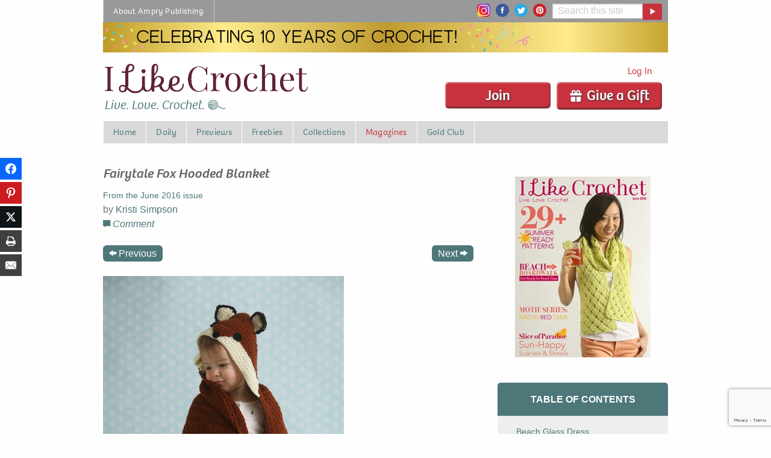

--- FILE ---
content_type: text/html; charset=UTF-8
request_url: https://www.ilikecrochet.com/magazine/baby-crochet-patterns/crochet-baby-blanket-patterns/fairytale-fox-hooded-blanket/
body_size: 263254
content:
<!DOCTYPE html>
<!--[if lt IE 7]> <html class="no-js ie6 oldie" lang="en-US" prefix="og: http://ogp.me/ns# fb: http://ogp.me/ns/fb#" > <![endif]-->
<!--[if IE 7]>    <html class="no-js ie7 oldie" lang="en-US" prefix="og: http://ogp.me/ns# fb: http://ogp.me/ns/fb#" > <![endif]-->
<!--[if IE 8]>    <html class="no-js ie8 oldie" lang="en-US" prefix="og: http://ogp.me/ns# fb: http://ogp.me/ns/fb#" "> <![endif]-->
<!--[if gt IE 8]><!--> <html class="no-js" lang="en-US" prefix="og: http://ogp.me/ns# fb: http://ogp.me/ns/fb#" > <!--<![endif]-->
<head>
	<!--  Start CMP Code for Prime Publishing, LLC - ilikecrochet.com  -->
<script src='https://qd.admetricspro.com/js/prime-publishing/ilikecrochet/layout.js'></script>
<script src='https://qd.admetricspro.com/js/prime-publishing/cmp.js'></script>
<!--  End CMP Code for Prime Publishing, LLC - ilikecrochet.com  -->
	
<!-- Google Tag Manager -->
<script>(function(w,d,s,l,i){w[l]=w[l]||[];w[l].push({'gtm.start':
new Date().getTime(),event:'gtm.js'});var f=d.getElementsByTagName(s)[0],
j=d.createElement(s),dl=l!='dataLayer'?'&l='+l:'';j.async=true;j.src=
'https://www.googletagmanager.com/gtm.js?id='+i+dl;f.parentNode.insertBefore(j,f);
})(window,document,'script','dataLayer','GTM-PRDL27M');</script>
<!-- End Google Tag Manager -->

    <!-- Global site tag (gtag.js) - Google Ads: 964730131 -->
    <script async src="https://www.googletagmanager.com/gtag/js?id=AW-964730131"></script>
    <script>
        window.dataLayer = window.dataLayer || [];
        function gtag(){dataLayer.push(arguments);}
        gtag('js', new Date());

        gtag('config', 'AW-964730131');
    </script>

 		<script src="https://0248d992d37243ec849d2b5e9c259ffc.js.ubembed.com" async></script>
		

			<meta name="google-site-verification" content="4bHW0rzJ_XFn10lxPkV_p6m_tYJuhaTlKBYItyGhuV8" />
		<meta name="p:domain_verify" content="9722fb56060b0ed81337bd6302dda040"/>
		<meta charset="UTF-8" />
	<meta name="viewport" content="width=device-width, initial-scale=1.0" />
	
	<!-- Favicon and Feed -->
	<link rel="alternate" type="application/rss+xml" title="I Like Crochet Feed" href="https://www.ilikecrochet.com/feed/">

	<link rel="apple-touch-icon" sizes="180x180" href="/apple-touch-icon.png">
	<link rel="icon" type="image/png" sizes="32x32" href="/favicon-32x32.png">
	<link rel="icon" type="image/png" sizes="16x16" href="/favicon-16x16.png">
	<link rel="manifest" href="/site.webmanifest">
	<link rel="mask-icon" href="/safari-pinned-tab.svg" color="#5bbad5">
	<meta name="msapplication-TileColor" content="#da532c">
	<meta name="theme-color" content="#ffffff">

        <script>
        !function (w, d, t) {
            w.TiktokAnalyticsObject=t;var ttq=w[t]=w[t]||[];ttq.methods=["page","track","identify","instances","debug","on","off","once","ready","alias","group","enableCookie","disableCookie"],ttq.setAndDefer=function(t,e){t[e]=function(){t.push([e].concat(Array.prototype.slice.call(arguments,0)))}};for(var i=0;i<ttq.methods.length;i++)ttq.setAndDefer(ttq,ttq.methods[i]);ttq.instance=function(t){for(var e=ttq._i[t]||[],n=0;n<ttq.methods.length;n++
            )ttq.setAndDefer(e,ttq.methods[n]);return e},ttq.load=function(e,n){var i="https://analytics.tiktok.com/i18n/pixel/events.js";ttq._i=ttq._i||{},ttq._i[e]=[],ttq._i[e]._u=i,ttq._t=ttq._t||{},ttq._t[e]=+new Date,ttq._o=ttq._o||{},ttq._o[e]=n||{};n=document.createElement("script");n.type="text/javascript",n.async=!0,n.src=i+"?sdkid="+e+"&lib="+t;e=document.getElementsByTagName("script")[0];e.parentNode.insertBefore(n,e)};
            ttq.load('CRRH7KRC77UDN9PK33Q0');
            ttq.page();
        }(window, document, 'ttq');
    </script>


<meta name='robots' content='index, follow, max-image-preview:large, max-snippet:-1, max-video-preview:-1' />

<!-- Easy Social Share Buttons for WordPress v.10.8 https://socialsharingplugin.com -->
<meta property="og:image" content="https://www.ilikecrochet.com/wp-content/uploads/MA8A4791.jpg" />
<meta property="og:image:secure_url" content="https://www.ilikecrochet.com/wp-content/uploads/MA8A4791.jpg" />
<!-- / Easy Social Share Buttons for WordPress -->
<meta name="twitter:image" content="https://www.ilikecrochet.com/wp-content/uploads/MA8A4791.jpg" />

	<!-- This site is optimized with the Yoast SEO Premium plugin v26.7 (Yoast SEO v26.7) - https://yoast.com/wordpress/plugins/seo/ -->
	<title>Fairytale Fox Hooded Blanket - I Like Crochet</title>
	<meta name="description" content="Add a bit of whimsy to your little one’s bedtime routine. Read a fairytale and snuggle up with the cutest hooded blanket in all the land." />
	<link rel="canonical" href="https://www.ilikecrochet.com/magazine/baby-crochet-patterns/crochet-baby-blanket-patterns/fairytale-fox-hooded-blanket/" />
	<meta property="og:locale" content="en_US" />
	<meta property="og:type" content="article" />
	<meta property="og:title" content="Fairytale Fox Hooded Blanket" />
	<meta property="og:description" content="Add a bit of whimsy to your little one’s bedtime routine. Read a fairytale and snuggle up with the cutest hooded blanket in all the land." />
	<meta property="og:url" content="https://www.ilikecrochet.com/magazine/baby-crochet-patterns/crochet-baby-blanket-patterns/fairytale-fox-hooded-blanket/" />
	<meta property="og:site_name" content="I Like Crochet" />
	<meta property="article:published_time" content="2016-05-01T05:26:12+00:00" />
	<meta property="article:modified_time" content="2017-09-15T21:17:52+00:00" />
	<meta name="author" content="Kristi Simpson" />
	<meta name="twitter:card" content="summary_large_image" />
	<meta name="twitter:title" content="Fairytale Fox Hooded Blanket" />
	<meta name="twitter:description" content="Add a bit of whimsy to your little one’s bedtime routine. Read a fairytale and snuggle up with the cutest hooded blanket in all the land." />
	<script type="application/ld+json" class="yoast-schema-graph">{"@context":"https://schema.org","@graph":[{"@type":"Article","@id":"https://www.ilikecrochet.com/magazine/baby-crochet-patterns/crochet-baby-blanket-patterns/fairytale-fox-hooded-blanket/#article","isPartOf":{"@id":"https://www.ilikecrochet.com/magazine/baby-crochet-patterns/crochet-baby-blanket-patterns/fairytale-fox-hooded-blanket/"},"author":{"name":"Kristi Simpson","@id":"https://www.ilikecrochet.com/#/schema/person/00e05054ed1df3f233811c591ffd62d9"},"headline":"Fairytale Fox Hooded Blanket","datePublished":"2016-05-01T05:26:12+00:00","dateModified":"2017-09-15T21:17:52+00:00","mainEntityOfPage":{"@id":"https://www.ilikecrochet.com/magazine/baby-crochet-patterns/crochet-baby-blanket-patterns/fairytale-fox-hooded-blanket/"},"wordCount":609,"commentCount":1,"publisher":{"@id":"https://www.ilikecrochet.com/#organization"},"image":{"@id":"https://www.ilikecrochet.com/magazine/baby-crochet-patterns/crochet-baby-blanket-patterns/fairytale-fox-hooded-blanket/#primaryimage"},"thumbnailUrl":"https://www.ilikecrochet.com/wp-content/uploads/MA8A4791.jpg","keywords":["Cascade Yarns","Easy","How Do You Zoo","Medium Weight"],"articleSection":["Baby Afghans"],"inLanguage":"en-US","potentialAction":[{"@type":"CommentAction","name":"Comment","target":["https://www.ilikecrochet.com/magazine/baby-crochet-patterns/crochet-baby-blanket-patterns/fairytale-fox-hooded-blanket/#respond"]}]},{"@type":"WebPage","@id":"https://www.ilikecrochet.com/magazine/baby-crochet-patterns/crochet-baby-blanket-patterns/fairytale-fox-hooded-blanket/","url":"https://www.ilikecrochet.com/magazine/baby-crochet-patterns/crochet-baby-blanket-patterns/fairytale-fox-hooded-blanket/","name":"Fairytale Fox Hooded Blanket - I Like Crochet","isPartOf":{"@id":"https://www.ilikecrochet.com/#website"},"primaryImageOfPage":{"@id":"https://www.ilikecrochet.com/magazine/baby-crochet-patterns/crochet-baby-blanket-patterns/fairytale-fox-hooded-blanket/#primaryimage"},"image":{"@id":"https://www.ilikecrochet.com/magazine/baby-crochet-patterns/crochet-baby-blanket-patterns/fairytale-fox-hooded-blanket/#primaryimage"},"thumbnailUrl":"https://www.ilikecrochet.com/wp-content/uploads/MA8A4791.jpg","datePublished":"2016-05-01T05:26:12+00:00","dateModified":"2017-09-15T21:17:52+00:00","description":"Add a bit of whimsy to your little one’s bedtime routine. Read a fairytale and snuggle up with the cutest hooded blanket in all the land.","inLanguage":"en-US","potentialAction":[{"@type":"ReadAction","target":["https://www.ilikecrochet.com/magazine/baby-crochet-patterns/crochet-baby-blanket-patterns/fairytale-fox-hooded-blanket/"]}]},{"@type":"ImageObject","inLanguage":"en-US","@id":"https://www.ilikecrochet.com/magazine/baby-crochet-patterns/crochet-baby-blanket-patterns/fairytale-fox-hooded-blanket/#primaryimage","url":"https://www.ilikecrochet.com/wp-content/uploads/MA8A4791.jpg","contentUrl":"https://www.ilikecrochet.com/wp-content/uploads/MA8A4791.jpg","width":400,"height":600},{"@type":"WebSite","@id":"https://www.ilikecrochet.com/#website","url":"https://www.ilikecrochet.com/","name":"I Like Crochet","description":"Live. Love. Crochet.","publisher":{"@id":"https://www.ilikecrochet.com/#organization"},"potentialAction":[{"@type":"SearchAction","target":{"@type":"EntryPoint","urlTemplate":"https://www.ilikecrochet.com/?s={search_term_string}"},"query-input":{"@type":"PropertyValueSpecification","valueRequired":true,"valueName":"search_term_string"}}],"inLanguage":"en-US"},{"@type":"Organization","@id":"https://www.ilikecrochet.com/#organization","name":"I Like Crochet","url":"https://www.ilikecrochet.com/","logo":{"@type":"ImageObject","inLanguage":"en-US","@id":"https://www.ilikecrochet.com/#/schema/logo/image/","url":"https://www.ilikecrochet.com/wp-content/uploads/ilc-logo.png","contentUrl":"https://www.ilikecrochet.com/wp-content/uploads/ilc-logo.png","width":1182,"height":192,"caption":"I Like Crochet"},"image":{"@id":"https://www.ilikecrochet.com/#/schema/logo/image/"}},{"@type":"Person","@id":"https://www.ilikecrochet.com/#/schema/person/00e05054ed1df3f233811c591ffd62d9","name":"Kristi Simpson","url":"https://www.ilikecrochet.com/author/kristi-simpson/"}]}</script>
	<!-- / Yoast SEO Premium plugin. -->


<link rel='dns-prefetch' href='//www.google.com' />
		<!-- This site uses the Google Analytics by MonsterInsights plugin v9.11.1 - Using Analytics tracking - https://www.monsterinsights.com/ -->
							<script src="//www.googletagmanager.com/gtag/js?id=G-K27QY83H6Q"  data-cfasync="false" data-wpfc-render="false" type="text/javascript" async></script>
			<script data-cfasync="false" data-wpfc-render="false" type="text/javascript">
				var mi_version = '9.11.1';
				var mi_track_user = true;
				var mi_no_track_reason = '';
								var MonsterInsightsDefaultLocations = {"page_location":"https:\/\/www.ilikecrochet.com\/magazine\/baby-crochet-patterns\/crochet-baby-blanket-patterns\/fairytale-fox-hooded-blanket\/"};
								if ( typeof MonsterInsightsPrivacyGuardFilter === 'function' ) {
					var MonsterInsightsLocations = (typeof MonsterInsightsExcludeQuery === 'object') ? MonsterInsightsPrivacyGuardFilter( MonsterInsightsExcludeQuery ) : MonsterInsightsPrivacyGuardFilter( MonsterInsightsDefaultLocations );
				} else {
					var MonsterInsightsLocations = (typeof MonsterInsightsExcludeQuery === 'object') ? MonsterInsightsExcludeQuery : MonsterInsightsDefaultLocations;
				}

								var disableStrs = [
										'ga-disable-G-K27QY83H6Q',
									];

				/* Function to detect opted out users */
				function __gtagTrackerIsOptedOut() {
					for (var index = 0; index < disableStrs.length; index++) {
						if (document.cookie.indexOf(disableStrs[index] + '=true') > -1) {
							return true;
						}
					}

					return false;
				}

				/* Disable tracking if the opt-out cookie exists. */
				if (__gtagTrackerIsOptedOut()) {
					for (var index = 0; index < disableStrs.length; index++) {
						window[disableStrs[index]] = true;
					}
				}

				/* Opt-out function */
				function __gtagTrackerOptout() {
					for (var index = 0; index < disableStrs.length; index++) {
						document.cookie = disableStrs[index] + '=true; expires=Thu, 31 Dec 2099 23:59:59 UTC; path=/';
						window[disableStrs[index]] = true;
					}
				}

				if ('undefined' === typeof gaOptout) {
					function gaOptout() {
						__gtagTrackerOptout();
					}
				}
								window.dataLayer = window.dataLayer || [];

				window.MonsterInsightsDualTracker = {
					helpers: {},
					trackers: {},
				};
				if (mi_track_user) {
					function __gtagDataLayer() {
						dataLayer.push(arguments);
					}

					function __gtagTracker(type, name, parameters) {
						if (!parameters) {
							parameters = {};
						}

						if (parameters.send_to) {
							__gtagDataLayer.apply(null, arguments);
							return;
						}

						if (type === 'event') {
														parameters.send_to = monsterinsights_frontend.v4_id;
							var hookName = name;
							if (typeof parameters['event_category'] !== 'undefined') {
								hookName = parameters['event_category'] + ':' + name;
							}

							if (typeof MonsterInsightsDualTracker.trackers[hookName] !== 'undefined') {
								MonsterInsightsDualTracker.trackers[hookName](parameters);
							} else {
								__gtagDataLayer('event', name, parameters);
							}
							
						} else {
							__gtagDataLayer.apply(null, arguments);
						}
					}

					__gtagTracker('js', new Date());
					__gtagTracker('set', {
						'developer_id.dZGIzZG': true,
											});
					if ( MonsterInsightsLocations.page_location ) {
						__gtagTracker('set', MonsterInsightsLocations);
					}
										__gtagTracker('config', 'G-K27QY83H6Q', {"forceSSL":"true"} );
										window.gtag = __gtagTracker;										(function () {
						/* https://developers.google.com/analytics/devguides/collection/analyticsjs/ */
						/* ga and __gaTracker compatibility shim. */
						var noopfn = function () {
							return null;
						};
						var newtracker = function () {
							return new Tracker();
						};
						var Tracker = function () {
							return null;
						};
						var p = Tracker.prototype;
						p.get = noopfn;
						p.set = noopfn;
						p.send = function () {
							var args = Array.prototype.slice.call(arguments);
							args.unshift('send');
							__gaTracker.apply(null, args);
						};
						var __gaTracker = function () {
							var len = arguments.length;
							if (len === 0) {
								return;
							}
							var f = arguments[len - 1];
							if (typeof f !== 'object' || f === null || typeof f.hitCallback !== 'function') {
								if ('send' === arguments[0]) {
									var hitConverted, hitObject = false, action;
									if ('event' === arguments[1]) {
										if ('undefined' !== typeof arguments[3]) {
											hitObject = {
												'eventAction': arguments[3],
												'eventCategory': arguments[2],
												'eventLabel': arguments[4],
												'value': arguments[5] ? arguments[5] : 1,
											}
										}
									}
									if ('pageview' === arguments[1]) {
										if ('undefined' !== typeof arguments[2]) {
											hitObject = {
												'eventAction': 'page_view',
												'page_path': arguments[2],
											}
										}
									}
									if (typeof arguments[2] === 'object') {
										hitObject = arguments[2];
									}
									if (typeof arguments[5] === 'object') {
										Object.assign(hitObject, arguments[5]);
									}
									if ('undefined' !== typeof arguments[1].hitType) {
										hitObject = arguments[1];
										if ('pageview' === hitObject.hitType) {
											hitObject.eventAction = 'page_view';
										}
									}
									if (hitObject) {
										action = 'timing' === arguments[1].hitType ? 'timing_complete' : hitObject.eventAction;
										hitConverted = mapArgs(hitObject);
										__gtagTracker('event', action, hitConverted);
									}
								}
								return;
							}

							function mapArgs(args) {
								var arg, hit = {};
								var gaMap = {
									'eventCategory': 'event_category',
									'eventAction': 'event_action',
									'eventLabel': 'event_label',
									'eventValue': 'event_value',
									'nonInteraction': 'non_interaction',
									'timingCategory': 'event_category',
									'timingVar': 'name',
									'timingValue': 'value',
									'timingLabel': 'event_label',
									'page': 'page_path',
									'location': 'page_location',
									'title': 'page_title',
									'referrer' : 'page_referrer',
								};
								for (arg in args) {
																		if (!(!args.hasOwnProperty(arg) || !gaMap.hasOwnProperty(arg))) {
										hit[gaMap[arg]] = args[arg];
									} else {
										hit[arg] = args[arg];
									}
								}
								return hit;
							}

							try {
								f.hitCallback();
							} catch (ex) {
							}
						};
						__gaTracker.create = newtracker;
						__gaTracker.getByName = newtracker;
						__gaTracker.getAll = function () {
							return [];
						};
						__gaTracker.remove = noopfn;
						__gaTracker.loaded = true;
						window['__gaTracker'] = __gaTracker;
					})();
									} else {
										console.log("");
					(function () {
						function __gtagTracker() {
							return null;
						}

						window['__gtagTracker'] = __gtagTracker;
						window['gtag'] = __gtagTracker;
					})();
									}
			</script>
							<!-- / Google Analytics by MonsterInsights -->
		<style id='wp-img-auto-sizes-contain-inline-css' type='text/css'>
img:is([sizes=auto i],[sizes^="auto," i]){contain-intrinsic-size:3000px 1500px}
/*# sourceURL=wp-img-auto-sizes-contain-inline-css */
</style>
<style id='wp-block-library-inline-css' type='text/css'>
:root{--wp-block-synced-color:#7a00df;--wp-block-synced-color--rgb:122,0,223;--wp-bound-block-color:var(--wp-block-synced-color);--wp-editor-canvas-background:#ddd;--wp-admin-theme-color:#007cba;--wp-admin-theme-color--rgb:0,124,186;--wp-admin-theme-color-darker-10:#006ba1;--wp-admin-theme-color-darker-10--rgb:0,107,160.5;--wp-admin-theme-color-darker-20:#005a87;--wp-admin-theme-color-darker-20--rgb:0,90,135;--wp-admin-border-width-focus:2px}@media (min-resolution:192dpi){:root{--wp-admin-border-width-focus:1.5px}}.wp-element-button{cursor:pointer}:root .has-very-light-gray-background-color{background-color:#eee}:root .has-very-dark-gray-background-color{background-color:#313131}:root .has-very-light-gray-color{color:#eee}:root .has-very-dark-gray-color{color:#313131}:root .has-vivid-green-cyan-to-vivid-cyan-blue-gradient-background{background:linear-gradient(135deg,#00d084,#0693e3)}:root .has-purple-crush-gradient-background{background:linear-gradient(135deg,#34e2e4,#4721fb 50%,#ab1dfe)}:root .has-hazy-dawn-gradient-background{background:linear-gradient(135deg,#faaca8,#dad0ec)}:root .has-subdued-olive-gradient-background{background:linear-gradient(135deg,#fafae1,#67a671)}:root .has-atomic-cream-gradient-background{background:linear-gradient(135deg,#fdd79a,#004a59)}:root .has-nightshade-gradient-background{background:linear-gradient(135deg,#330968,#31cdcf)}:root .has-midnight-gradient-background{background:linear-gradient(135deg,#020381,#2874fc)}:root{--wp--preset--font-size--normal:16px;--wp--preset--font-size--huge:42px}.has-regular-font-size{font-size:1em}.has-larger-font-size{font-size:2.625em}.has-normal-font-size{font-size:var(--wp--preset--font-size--normal)}.has-huge-font-size{font-size:var(--wp--preset--font-size--huge)}.has-text-align-center{text-align:center}.has-text-align-left{text-align:left}.has-text-align-right{text-align:right}.has-fit-text{white-space:nowrap!important}#end-resizable-editor-section{display:none}.aligncenter{clear:both}.items-justified-left{justify-content:flex-start}.items-justified-center{justify-content:center}.items-justified-right{justify-content:flex-end}.items-justified-space-between{justify-content:space-between}.screen-reader-text{border:0;clip-path:inset(50%);height:1px;margin:-1px;overflow:hidden;padding:0;position:absolute;width:1px;word-wrap:normal!important}.screen-reader-text:focus{background-color:#ddd;clip-path:none;color:#444;display:block;font-size:1em;height:auto;left:5px;line-height:normal;padding:15px 23px 14px;text-decoration:none;top:5px;width:auto;z-index:100000}html :where(.has-border-color){border-style:solid}html :where([style*=border-top-color]){border-top-style:solid}html :where([style*=border-right-color]){border-right-style:solid}html :where([style*=border-bottom-color]){border-bottom-style:solid}html :where([style*=border-left-color]){border-left-style:solid}html :where([style*=border-width]){border-style:solid}html :where([style*=border-top-width]){border-top-style:solid}html :where([style*=border-right-width]){border-right-style:solid}html :where([style*=border-bottom-width]){border-bottom-style:solid}html :where([style*=border-left-width]){border-left-style:solid}html :where(img[class*=wp-image-]){height:auto;max-width:100%}:where(figure){margin:0 0 1em}html :where(.is-position-sticky){--wp-admin--admin-bar--position-offset:var(--wp-admin--admin-bar--height,0px)}@media screen and (max-width:600px){html :where(.is-position-sticky){--wp-admin--admin-bar--position-offset:0px}}
/*wp_block_styles_on_demand_placeholder:696d8aa00dd5a*/
/*# sourceURL=wp-block-library-inline-css */
</style>
<style id='classic-theme-styles-inline-css' type='text/css'>
/*! This file is auto-generated */
.wp-block-button__link{color:#fff;background-color:#32373c;border-radius:9999px;box-shadow:none;text-decoration:none;padding:calc(.667em + 2px) calc(1.333em + 2px);font-size:1.125em}.wp-block-file__button{background:#32373c;color:#fff;text-decoration:none}
/*# sourceURL=/wp-includes/css/classic-themes.min.css */
</style>
<link rel='stylesheet' id='mpp_gutenberg-css' href='https://www.ilikecrochet.com/wp-content/plugins/metronet-profile-picture/dist/blocks.style.build.css?ver=2.6.3' type='text/css' media='all' />
<link rel='stylesheet' id='mequodaPaywall-frontend-css' href='https://www.ilikecrochet.com/wp-content/plugins/haven-paywall/assets/css/frontend.css?ver=1.0.1' type='text/css' media='all' />
<link rel='stylesheet' id='dashicons-css' href='https://www.ilikecrochet.com/wp-includes/css/dashicons.min.css?ver=6.9' type='text/css' media='all' />
<link rel='stylesheet' id='thickbox-css' href='https://www.ilikecrochet.com/wp-includes/js/thickbox/thickbox.css?ver=6.9' type='text/css' media='all' />
<link rel='stylesheet' id='text-ads-frontend-css' href='https://www.ilikecrochet.com/wp-content/plugins/haven-text-ads/css/text-ads-frontend.css?ver=1' type='text/css' media='all' />
<link rel='stylesheet' id='haven-stylesheet-css' href='https://www.ilikecrochet.com/wp-content/themes/haven-foundation-6/style.css?ver=6.9' type='text/css' media='all' />
<link rel='stylesheet' id='haven-child-stylesheet-css' href='https://www.ilikecrochet.com/wp-content/themes/haven-foundation-6-child/style.css?ver=1673284910' type='text/css' media='all' />
<link rel='stylesheet' id='subscribe-forms-css-css' href='https://www.ilikecrochet.com/wp-content/plugins/easy-social-share-buttons3/assets/modules/subscribe-forms.min.css?ver=10.8' type='text/css' media='all' />
<link rel='stylesheet' id='click2tweet-css-css' href='https://www.ilikecrochet.com/wp-content/plugins/easy-social-share-buttons3/assets/modules/click-to-tweet.min.css?ver=10.8' type='text/css' media='all' />
<link rel='stylesheet' id='easy-social-share-buttons-css' href='https://www.ilikecrochet.com/wp-content/plugins/easy-social-share-buttons3/assets/css/easy-social-share-buttons.min.css?ver=10.8' type='text/css' media='all' />
<style id='easy-social-share-buttons-inline-css' type='text/css'>
@media print { .essb_links, .essb_displayed_sidebar { display:none !important; visibility:hidden !important; } } @media only screen and (min-width: 480px) and (max-width: 1024px) { article { padding-left: 25px !important; } } @media only screen and (max-width: 480px) { .essb-adholder-bottom, .essb-mobile-sharebottom { z-index: 100; } }.essb_links .essb_link_mastodon { --essb-network: #6364ff;}
/*# sourceURL=easy-social-share-buttons-inline-css */
</style>
<link rel='stylesheet' id='simple-favorites-css' href='https://www.ilikecrochet.com/wp-content/plugins/favorites/assets/css/favorites.css?ver=2.3.6' type='text/css' media='all' />
<script type="text/javascript" src="https://www.ilikecrochet.com/wp-content/themes/haven-foundation-6/js/jquery.min.js?ver=3.6.0" id="jquery-js"></script>
<script type="text/javascript" src="https://www.ilikecrochet.com/wp-content/plugins/haven-ajax-registration/lib/jquery.validate.js?ver=6.9" id="validate-script-js"></script>
<script type="text/javascript" src="https://www.ilikecrochet.com/wp-content/plugins/haven-ajax-registration/lib/additional-methods.min.js?ver=6.9" id="validate-methods-js-js"></script>
<script type="text/javascript" id="ajax-ofie-script-js-extra">
/* <![CDATA[ */
var ajax_ofie_object = {"ajaxurl":"https://www.ilikecrochet.com/wp-admin/admin-ajax.php","redirecturl":"https://www.ilikecrochet.com","loadingmessage":"One second please..."};
//# sourceURL=ajax-ofie-script-js-extra
/* ]]> */
</script>
<script type="text/javascript" src="https://www.ilikecrochet.com/wp-content/plugins/haven-ajax-registration/js/haven-ajax-registration.js?ver=6.9" id="ajax-ofie-script-js"></script>
<script type="text/javascript" id="ajax-login-script-js-extra">
/* <![CDATA[ */
var ajax_login_object = {"ajaxurl":"https://www.ilikecrochet.com/wp-admin/admin-ajax.php","redirecturl":"https://www.ilikecrochet.com","loadingmessage":"Sending user info, please wait..."};
//# sourceURL=ajax-login-script-js-extra
/* ]]> */
</script>
<script type="text/javascript" src="https://www.ilikecrochet.com/wp-content/themes/haven-foundation-6/js/ajax-login-script.js?ver=6.9" id="ajax-login-script-js"></script>
<script type="text/javascript" src="https://www.ilikecrochet.com/wp-content/plugins/google-analytics-premium/assets/js/frontend-gtag.min.js?ver=9.11.1" id="monsterinsights-frontend-script-js" async="async" data-wp-strategy="async"></script>
<script data-cfasync="false" data-wpfc-render="false" type="text/javascript" id='monsterinsights-frontend-script-js-extra'>/* <![CDATA[ */
var monsterinsights_frontend = {"js_events_tracking":"true","download_extensions":"doc,pdf,ppt,zip,xls,docx,pptx,xlsx","inbound_paths":"[]","home_url":"https:\/\/www.ilikecrochet.com","hash_tracking":"false","v4_id":"G-K27QY83H6Q"};/* ]]> */
</script>
<script type="text/javascript" src="https://www.ilikecrochet.com/wp-content/plugins/haven-paywall/assets/js/js.cookie.js?ver=1.0.1" id="mequodaPaywall-js-cookie-js"></script>
<script type="text/javascript" src="https://www.ilikecrochet.com/wp-content/themes/haven-foundation-6-child/js/featured_slideshow.js?ver=1673284910" id="featured-slideshow-js"></script>
<script type="text/javascript" src="https://www.ilikecrochet.com/wp-content/themes/haven-foundation-6-child/js/jquery.cycle.all.js?ver=1673284910" id="cycle-all-js"></script>
<script type="text/javascript" src="https://www.ilikecrochet.com/wp-content/themes/haven-foundation-6-child/js/custom-foundation.js?ver=1673284910" id="custom-foundation-js"></script>
<script id="essb-inline-js"></script><script type="text/javascript">window.mequoda_paywall = {};window.mequoda_paywall.allowed_views = 3;window.mequoda_paywall.body_class = '.haven-pubs-magazine';window.mequoda_paywall.post_id = '5954';window.mequoda_paywall.is_active = true;</script>
<script type="text/javascript">var essb_settings = {"ajax_url":"https:\/\/www.ilikecrochet.com\/wp-admin\/admin-ajax.php","essb3_nonce":"00b841aa4d","essb3_plugin_url":"https:\/\/www.ilikecrochet.com\/wp-content\/plugins\/easy-social-share-buttons3","essb3_stats":false,"essb3_ga":false,"essb3_ga_ntg":false,"blog_url":"https:\/\/www.ilikecrochet.com\/","post_id":"5954"};</script>
<script type="text/javascript" src="//use.typekit.net/ewb0npt.js"></script>
<script type="text/javascript">try{Typekit.load();}catch(e){}</script>

<!-- ILC-1149 Pinterest Tag -->
<script>
!function(e){if(!window.pintrk){window.pintrk = function () {
window.pintrk.queue.push(Array.prototype.slice.call(arguments))};var
  n=window.pintrk;n.queue=[],n.version="3.0";var
  t=document.createElement("script");t.async=!0,t.src=e;var
  r=document.getElementsByTagName("script")[0];
  r.parentNode.insertBefore(t,r)}}("https://s.pinimg.com/ct/core.js");
pintrk('load', '2613167141493', {em: '<user_email_address>'});
pintrk('page');
</script>
<noscript>
<img height="1" width="1" style="display:none;" alt=""
  src="https://ct.pinterest.com/v3/?event=init&tid=2613167141493&pd[em]=<hashed_email_address>&noscript=1" />
</noscript>
<!-- end Pinterest Tag -->
	
<!-- Pinterest Thank You -->
<!-- end Pinterest Thank You -->
	
<!-- Pinterest Confirmation -->
<!-- end Pinterest Confirmation -->	

	
<!-- pencil ad -->  
<script>
jQuery(document).ready(function(){
	
		// set cookie function    
        function setCookie( c_name, value, exdays ) {
            
            var exdate = new Date();  
            exdate.setDate( exdate.getDate() + exdays );  
            var c_value = escape( value ) + ( ( exdays == null ) ? "" : "; expires=" + exdate.toUTCString() );  
            document.cookie = c_name + "=" + c_value + "; path=/";

        }

    	// get cookie function
        function getCookie( cname ) {

            var name = cname + "=";
            var ca = document.cookie.split(';');
            for(var i=0; i<ca.length; i++) {
                var c = ca[i];
                while (c.charAt(0)==' ') c = c.substring(1);
                if (c.indexOf(name) == 0) return c.substring(name.length,c.length);
            }
            return false;

        }	
	
		// add fadeout class, then add hide class
		jQuery('#pencilFloaterAd button.close-button').on('click', function(){
				jQuery('#pencilFloaterAd').addClass('fadeOut');
 		  		setTimeout(function(){
			  	jQuery("#pencilFloaterAd").addClass("hideAd");
			  	}, 600);			  
			   //set cookie if no cookie exists when close is clicked
			  if ( !getCookie( "placemat_cookie" )){
				  console.log( "set cookie: placemat_cookie" );
				  setCookie( "placemat_cookie", 'yes', 1 );	  
			  }
		});
		  
  
  
});
</script>



	
<style>
	.menu-item-favorites, .show_for_loggedin_only {display:none;visibility:hidden}
	.logged-in .menu-item-favorites {display:block;visibility:visible}
	.logged-in .show_for_loggedin_only {display:block;visibility:visible}
</style>

</head>

<body id="SiteBody" class="wp-singular post-template-default single single-post postid-5954 single-format-standard wp-theme-haven-foundation-6 wp-child-theme-haven-foundation-6-child  notmobile haven-pubs-magazine essb-10.8">
<!-- Google Tag Manager (noscript) BODY -->
<noscript><iframe src="https://www.googletagmanager.com/ns.html?id=GTM-PRDL27M" height="0" width="0" style="display:none;visibility:hidden"></iframe></noscript>
<!-- End Google Tag Manager (noscript) -->


    

	<div class="contain-to-grid grid-container grid-container-padded">
		<!-- Starting the Top-Bar -->
		<div class="title-bar global show-for-small-only"
		 data-responsive-toggle="responsive-menu-global" data-hide-for="medium">
		  <button class="menu-icon" type="button" data-toggle="responsive-menu-global"></button>
		</div>
		<nav class="global top-bar" id='responsive-menu-global'>
		    <section class="top-bar-left">
		    <ul class="dropdown menu global-topbar" data-responsive-menu="accordion medium-dropdown"><li class="divider"></li><li id="menu-item-14" class="menu-item menu-item-main-menu menu-item-about-ampry-publishing"><a  href="https://www.amprycp.com">About Ampry Publishing</a></li>
<li class="divider"></li></ul>		    </section>
		    <section class="top-bar-right">
			    <div class="social-icons">
		    		<a href="https://www.instagram.com/ilikecrochet/" target="_blank"><img src="/wp-content/img/insta.png" alt="Instagram" width="22" height="22" /></a>
		    		<a href="http://www.facebook.com/ilikecrochet" target="_blank"><img src="/wp-content/img/facebook.png" alt="facebook" width="22" height="22" /></a>
		    		<a href="https://www.twitter.com/ilikecrochet" target="_blank"><img src="/wp-content/img/twitter.png" alt="twitter" width="22" height="22" /></a>
		    		<a href="http://www.pinterest.com/ilikecrochetmag" target="_blank"><img src="/wp-content/img/pinterest.png" alt="pinterest" width="22" height="22" /></a>
			    </div>
                <form class="grid-x grid-padding-x collapse nameplate-search nav-search" action="https://www.ilikecrochet.com/" method="get">
				    <div class="small-9 cell nameplate-search">
				      <input type="text" name="s" placeholder="Search this site" />
				    </div>
				    <div class="small-3 cell nameplate-search">
				      <input type="submit" value="" class="button postfix alert" />
				    </div>
				</form>

            </section>
		</nav>
	</div>
<div class="grid-container grid-container-padded">

<header class="grid-x logo" role="banner">
	<div class="off-canvas position-left" id="offCanvasLeftOverlap" data-off-canvas data-transition="overlap">
		<button class="close-button" aria-label="Close menu" type="button" data-close>
			<span aria-hidden="true">&times;</span>
		</button>
		<div class="title-bar-title">
			I Like Crochet		</div>
		<ul id="menu-off-canvas" class="mq-off-canvas-menu vertical menu" data-accordion-menu><li id="menu-item-13017" class="menu-item menu-item-type-post_type menu-item-object-page menu-item-home menu-item-13017"><a href="https://www.ilikecrochet.com/">Home</a></li>
<li id="menu-item-29702" class="menu-item menu-item-type-taxonomy menu-item-object-category menu-item-has-children menu-item-29702"><a href="https://www.ilikecrochet.com/category/daily/">Daily</a>
<ul class="vertical menu">
	<li id="menu-item-29683" class="menu-item menu-item-type-taxonomy menu-item-object-category menu-item-has-children menu-item-29683"><a href="https://www.ilikecrochet.com/category/daily/beginner-crochet/">Beginner Crochet</a>
	<ul class="vertical menu">
		<li id="menu-item-29684" class="menu-item menu-item-type-taxonomy menu-item-object-category menu-item-29684"><a href="https://www.ilikecrochet.com/category/daily/beginner-crochet/">Beginner Crochet</a></li>
		<li id="menu-item-29685" class="menu-item menu-item-type-taxonomy menu-item-object-category menu-item-29685"><a href="https://www.ilikecrochet.com/category/daily/beginner-crochet/beginner-crochet-stitches/">Beginner Crochet Stitches</a></li>
		<li id="menu-item-29686" class="menu-item menu-item-type-taxonomy menu-item-object-category menu-item-29686"><a href="https://www.ilikecrochet.com/category/daily/beginner-crochet/tips-tutorials-and-abbreviations/">Tips, Tutorials and Abbreviations</a></li>
	</ul>
</li>
	<li id="menu-item-29687" class="menu-item menu-item-type-taxonomy menu-item-object-category menu-item-has-children menu-item-29687"><a href="https://www.ilikecrochet.com/category/daily/crochet-stitches/">Crochet Stitches</a>
	<ul class="vertical menu">
		<li id="menu-item-29688" class="menu-item menu-item-type-taxonomy menu-item-object-category menu-item-29688"><a href="https://www.ilikecrochet.com/category/daily/crochet-stitches/">Crochet Stitches</a></li>
		<li id="menu-item-29689" class="menu-item menu-item-type-taxonomy menu-item-object-category menu-item-29689"><a href="https://www.ilikecrochet.com/category/daily/crochet-stitches/easy-crochet-stitches/">Easy Crochet Stitches</a></li>
		<li id="menu-item-29690" class="menu-item menu-item-type-taxonomy menu-item-object-category menu-item-29690"><a href="https://www.ilikecrochet.com/category/daily/crochet-stitches/advanced-crochet-stitches/">Advanced Crochet Stitches</a></li>
	</ul>
</li>
	<li id="menu-item-29691" class="menu-item menu-item-type-taxonomy menu-item-object-category menu-item-has-children menu-item-29691"><a href="https://www.ilikecrochet.com/category/daily/crochet-techniques/">Crochet Techniques</a>
	<ul class="vertical menu">
		<li id="menu-item-29692" class="menu-item menu-item-type-taxonomy menu-item-object-category menu-item-29692"><a href="https://www.ilikecrochet.com/category/daily/crochet-techniques/">Crochet Techniques</a></li>
		<li id="menu-item-29693" class="menu-item menu-item-type-taxonomy menu-item-object-category menu-item-29693"><a href="https://www.ilikecrochet.com/category/daily/crochet-techniques/corner-to-corner-crochet/">Corner-to-Corner Crochet</a></li>
		<li id="menu-item-29694" class="menu-item menu-item-type-taxonomy menu-item-object-category menu-item-29694"><a href="https://www.ilikecrochet.com/category/daily/crochet-techniques/basic-techniques/">Basic Techniques</a></li>
		<li id="menu-item-29695" class="menu-item menu-item-type-taxonomy menu-item-object-category menu-item-29695"><a href="https://www.ilikecrochet.com/category/daily/crochet-techniques/advanced-techniques/">Advanced Techniques</a></li>
		<li id="menu-item-29696" class="menu-item menu-item-type-taxonomy menu-item-object-category menu-item-29696"><a href="https://www.ilikecrochet.com/category/daily/crochet-techniques/finishing-techniques/">Finishing Techniques</a></li>
	</ul>
</li>
	<li id="menu-item-29697" class="menu-item menu-item-type-taxonomy menu-item-object-category menu-item-has-children menu-item-29697"><a href="https://www.ilikecrochet.com/category/daily/crochet-squares/">Crochet Squares</a>
	<ul class="vertical menu">
		<li id="menu-item-29698" class="menu-item menu-item-type-taxonomy menu-item-object-category menu-item-29698"><a href="https://www.ilikecrochet.com/category/daily/crochet-squares/">Crochet Squares</a></li>
		<li id="menu-item-29700" class="menu-item menu-item-type-taxonomy menu-item-object-category menu-item-29700"><a href="https://www.ilikecrochet.com/category/daily/crochet-squares/granny-squares/">Granny Squares</a></li>
		<li id="menu-item-29699" class="menu-item menu-item-type-taxonomy menu-item-object-category menu-item-29699"><a href="https://www.ilikecrochet.com/category/daily/crochet-squares/square-motifs/">Square Motifs</a></li>
		<li id="menu-item-29701" class="menu-item menu-item-type-taxonomy menu-item-object-category menu-item-29701"><a href="https://www.ilikecrochet.com/category/daily/crochet-squares/applique-and-other-motifs/">Applique and other Motifs</a></li>
	</ul>
</li>
</ul>
</li>
<li id="menu-item-13712" class="menu-item menu-item-type-taxonomy menu-item-object-category menu-item-13712"><a href="https://www.ilikecrochet.com/category/previews/">Previews</a></li>
<li id="menu-item-13713" class="menu-item menu-item-type-custom menu-item-object-custom menu-item-13713"><a href="/freebies/">Freebies</a></li>
<li id="menu-item-12939" class="menu-item menu-item-type-post_type menu-item-object-page menu-item-12939"><a href="https://www.ilikecrochet.com/collections/">All Collections</a></li>
<li id="menu-item-12940" class="menu-item menu-item-type-post_type menu-item-object-page menu-item-12940"><a href="https://www.ilikecrochet.com/magazine/">All Magazines (All Issues)</a></li>
<li id="menu-item-13714" class="menu-item menu-item-type-post_type menu-item-object-page menu-item-13714"><a href="https://www.ilikecrochet.com/gold-club/">Gold Club</a></li>
<li id="menu-item-29563" class="show_for_loggedin_only menu-item menu-item-type-post_type menu-item-object-page menu-item-29563"><a href="https://www.ilikecrochet.com/favorites/">Favorites</a></li>
<li id="menu-item-12088" class="menu-item menu-item-type-taxonomy menu-item-object-category menu-item-has-children menu-item-12088"><a href="https://www.ilikecrochet.com/category/crochet-articles-and-interviews/">Articles</a>
<ul class="vertical menu">
	<li id="menu-item-12092" class="menu-item menu-item-type-taxonomy menu-item-object-category menu-item-12092"><a href="https://www.ilikecrochet.com/category/crochet-articles-and-interviews/">Articles and Interviews</a></li>
	<li id="menu-item-12095" class="menu-item menu-item-type-taxonomy menu-item-object-category menu-item-12095"><a href="https://www.ilikecrochet.com/category/crochet-articles-and-interviews/crochet-corner/">Crochet Corner</a></li>
	<li id="menu-item-12096" class="menu-item menu-item-type-taxonomy menu-item-object-category menu-item-12096"><a href="https://www.ilikecrochet.com/category/crochet-tips-and-tutorials/">Tips and Tutorials</a></li>
	<li id="menu-item-12097" class="menu-item menu-item-type-taxonomy menu-item-object-category menu-item-12097"><a href="https://www.ilikecrochet.com/category/crochet-references/">References</a></li>
	<li id="menu-item-12089" class="menu-item menu-item-type-post_type menu-item-object-page menu-item-12089"><a href="https://www.ilikecrochet.com/authors/">Authors</a></li>
	<li id="menu-item-12090" class="menu-item menu-item-type-post_type menu-item-object-page menu-item-12090"><a href="https://www.ilikecrochet.com/companies/">Companies</a></li>
</ul>
</li>
<li id="menu-item-12942" class="menu-item menu-item-type-post_type menu-item-object-page menu-item-12942"><a href="https://www.ilikecrochet.com/account/">Manage Account</a></li>
<li id="menu-item-48150" class="menu-item menu-item-type-custom menu-item-object-custom menu-item-48150"><a href="/subscribe-2col-gift/gcgifttmb10592026cal/?offersc=pck">Give a Gift</a></li>
<li id="menu-item-12094" class="menu-item menu-item-type-post_type menu-item-object-page menu-item-12094"><a href="https://www.ilikecrochet.com/contact-us/">Contact</a></li>
<li id="menu-item-13715" class="menu-item menu-item-type-post_type menu-item-object-page menu-item-13715"><a href="https://www.ilikecrochet.com/faq/">FAQ</a></li>
<li id="menu-item-12943" class="menu-item menu-item-type-post_type menu-item-object-page menu-item-12943"><a href="https://www.ilikecrochet.com/submit-your-designs/">Submit Your Designs</a></li>
<li id="menu-item-50322" class="menu-item menu-item-type-post_type menu-item-object-page menu-item-50322"><a href="https://www.ilikecrochet.com/sponsor-program/">Sponsor Program</a></li>
<li id="menu-item-12944" class="menu-item menu-item-type-custom menu-item-object-custom menu-item-12944"><a target="_blank" href="https://www.amprycp.com">About Ampry Publishing</a></li>
<li id="menu-item-12945" class="menu-item menu-item-type-custom menu-item-object-custom menu-item-12945"><a target="_blank" href="https://www.amprycp.com/terms/">Terms of Service</a></li>
<li id="menu-item-12946" class="menu-item menu-item-type-custom menu-item-object-custom menu-item-12946"><a target="_blank" href="http://www.primecp.com/privacy-policy/">Privacy Policy</a></li>
<form class="grid-x grid-padding-x collapse nameplate-search hide-for-small nav-search" action="https://www.ilikecrochet.com/search-results/" method="get">
				    <div class="small-9 cell nameplate-search">
				      <input type="text" name="q" placeholder="Search this site" />
				    </div>
				    <div class="small-3 cell nameplate-search">
				      <input type="submit" name="go" value="" class="button postfix alert" />
				    </div>
				</form></ul>	</div>
	<div class="cell" style="margin-top: -12px; margin-bottom: 12px;">
		<a href="/tag/10yearsofilc/"><img src="/wp-content/themes/haven-foundation-6-child/img/ilc-birthday-banner.png" height="50" alt="Celebrating 10 Years of Crochet!" /></a>
	</div>
	<div class="small-12 medium-6 cell">
		 
<div class="title">
	<span class="hidden">I Like Crochet Network Home</span>
	<a href="/"><img class="nameplate-logo network show-for-medium" src="https://www.ilikecrochet.com/wp-content/themes/haven-foundation-6-child/img/I-Like-Crochet-nameplate.png" alt="I Like Crochet Logo" title="I Like Crochet Network Home" /></a>
	<a href="/"><img class="nameplate-logo network float-center hide-for-medium" src="https://www.ilikecrochet.com/wp-content/themes/haven-foundation-6-child/img/I-Like-Crochet-nameplate-mobile.png" alt="I Like Crochet Logo" title="I Like Crochet Network Home" /></a>
</div>
		<h2 class="tagline show-for-medium">Live. Love. Crochet. <img class="yarn-ball" src="/wp-content/themes/haven-foundation-6-child/img/logo-yarn-ball.png" width="30" height="17" alt="yarn ball"></h2>
	</div>
	<div class="small-12 medium-6 cell show-for-medium" style="padding:0 10px 0 20px;">
        <div class="cell">
            <ul class="login mobile menu float-right">
		                            <li class="menu-item subscriber"><a href="#" data-open="havenLogin">Log In</a></li>
			                    </ul>

        </div>


        
        <br/>
		<div class="cell" style="clear: right;">
			<a class="button alert small float-right" style="max-width: 175px;font-size: 24px;padding: 10px;margin-bottom: 0px;" href="/subscribe-2col-gift/gcgifttmb10592026cal/?offersc=GIFT"><img src="/wp-content/img/white-gift-shadow.png" height="24" width="24" /> Give a Gift</a>
            <a class="button alert small float-right" style="max-width: 175px;font-size: 24px;padding-bottom: 10px;padding-top: 10px;margin-bottom: 0px;margin-right:10px;" href="/subscribe-2col/gctmbfp59/?offersc=UPGRADE" class="button">Join</a>		</div>
	
	</div>
</header>

</div>

<div class="contain-to-grid grid-container grid-container-padded">
	<div class="title-bar show-for-small-only offCanvasLeftOverlap bottom-rule" data-hide-for="medium">
		<button class="menu-icon" type="button" data-open="offCanvasLeftOverlap"></button>
	  <!--<div class="title-bar-title">Menu</div>-->
		<div>
			<ul class="float-right login mobile menu">
									<li class="menu-item subscriber"><a href="#" data-open="havenLogin">Log In</a></li>
			    				</ul>
		</div>
	</div>
	<!-- Starting the Top-Bar -->
	<div class="title-bar primary show-for-small-onlyX hide-for-large" data-responsive-toggle="responsive-menu" data-hide-for="medium">
		<button class="menu-icon" type="button" data-toggle="responsive-menu"></button>
		<div class="title-bar-title">Menu</div>
	</div>
	<nav class="top-bar stacked-for-medium" id="responsive-menu">
	    <section class="top-bar-left">
	    <ul class="dropdown menu primary-topbar" data-responsive-menu="accordion medium-dropdown"><li class="divider"></li><li id="menu-item-4" class="menu-item menu-item-main-menu menu-item-home"><a  href="/">Home</a></li>
<li class="divider"></li><li id="menu-item-29666" class="menu-item menu-item-main-menu menu-item-daily has-submenu"><a  href="https://www.ilikecrochet.com/category/daily/">Daily</a>
	<ul class="menu vertical">
	<li id="menu-item-29667" class="menu-item menu-item-main-menu menu-item-beginner-crochet has-submenu"><a  href="https://www.ilikecrochet.com/category/daily/beginner-crochet/">Beginner Crochet</a>
	<ul class="menu vertical">
		<li id="menu-item-29668" class="menu-item menu-item-main-menu menu-item-beginner-crochet-stitches"><a  href="https://www.ilikecrochet.com/category/daily/beginner-crochet/beginner-crochet-stitches/">Beginner Crochet Stitches</a></li>
		<li id="menu-item-29669" class="menu-item menu-item-main-menu menu-item-tips-tutorials-and-abbreviations"><a  href="https://www.ilikecrochet.com/category/daily/beginner-crochet/tips-tutorials-and-abbreviations/">Tips, Tutorials and Abbreviations</a></li>
	</ul>
</li>
	<li id="menu-item-29675" class="menu-item menu-item-main-menu menu-item-crochet-stitches has-submenu"><a  href="https://www.ilikecrochet.com/category/daily/crochet-stitches/">Crochet Stitches</a>
	<ul class="menu vertical">
		<li id="menu-item-29676" class="menu-item menu-item-main-menu menu-item-easy-crochet-stitches"><a  href="https://www.ilikecrochet.com/category/daily/crochet-stitches/easy-crochet-stitches/">Easy Crochet Stitches</a></li>
		<li id="menu-item-29677" class="menu-item menu-item-main-menu menu-item-advanced-crochet-stitches"><a  href="https://www.ilikecrochet.com/category/daily/crochet-stitches/advanced-crochet-stitches/">Advanced Crochet Stitches</a></li>
	</ul>
</li>
	<li id="menu-item-29670" class="menu-item menu-item-main-menu menu-item-crochet-techniques has-submenu"><a  href="https://www.ilikecrochet.com/category/daily/crochet-techniques/">Crochet Techniques</a>
	<ul class="menu vertical">
		<li id="menu-item-29671" class="menu-item menu-item-main-menu menu-item-corner-to-corner-crochet"><a  href="https://www.ilikecrochet.com/category/daily/crochet-techniques/corner-to-corner-crochet/">Corner-to-Corner Crochet</a></li>
		<li id="menu-item-29672" class="menu-item menu-item-main-menu menu-item-basic-techniques"><a  href="https://www.ilikecrochet.com/category/daily/crochet-techniques/basic-techniques/">Basic Techniques</a></li>
		<li id="menu-item-29673" class="menu-item menu-item-main-menu menu-item-advanced-techniques"><a  href="https://www.ilikecrochet.com/category/daily/crochet-techniques/advanced-techniques/">Advanced Techniques</a></li>
		<li id="menu-item-29674" class="menu-item menu-item-main-menu menu-item-finishing-techniques"><a  href="https://www.ilikecrochet.com/category/daily/crochet-techniques/finishing-techniques/">Finishing Techniques</a></li>
	</ul>
</li>
	<li id="menu-item-29678" class="menu-item menu-item-main-menu menu-item-crochet-squares has-submenu"><a  href="https://www.ilikecrochet.com/category/daily/crochet-squares/">Crochet Squares</a>
	<ul class="menu vertical">
		<li id="menu-item-29679" class="menu-item menu-item-main-menu menu-item-granny-squares"><a  href="https://www.ilikecrochet.com/category/daily/crochet-squares/granny-squares/">Granny Squares</a></li>
		<li id="menu-item-29680" class="menu-item menu-item-main-menu menu-item-square-motifs"><a  href="https://www.ilikecrochet.com/category/daily/crochet-squares/square-motifs/">Square Motifs</a></li>
		<li id="menu-item-29681" class="menu-item menu-item-main-menu menu-item-applique-and-other-motifs"><a  href="https://www.ilikecrochet.com/category/daily/crochet-squares/applique-and-other-motifs/">Applique and other Motifs</a></li>
	</ul>
</li>
</ul>
</li>
<li class="divider"></li><li id="menu-item-13709" class="menu-item menu-item-main-menu menu-item-previews"><a  href="https://www.ilikecrochet.com/category/previews/">Previews</a></li>
<li class="divider"></li><li id="menu-item-13710" class="menu-item menu-item-main-menu menu-item-freebies"><a  href="/freebies/">Freebies</a></li>
<li class="divider"></li><li id="menu-item-12965" class="menu-item menu-item-main-menu menu-item-collections has-submenu"><a  href="https://www.ilikecrochet.com/collections/">Collections</a>
	<ul class="menu vertical">
	<li id="menu-item-19769" class="menu-item menu-item-main-menu menu-item-pattern-collections"><a  href="https://www.ilikecrochet.com/collections/special-collections/">Pattern Collections</a></li>
	<li id="menu-item-19768" class="menu-item menu-item-main-menu menu-item-video-collections"><a  href="https://www.ilikecrochet.com/collections/video-collections/">Video Collections</a></li>
	<li id="menu-item-19770" class="menu-item menu-item-main-menu menu-item-all-collections"><a  href="https://www.ilikecrochet.com/collections/">All Collections</a></li>
</ul>
</li>
<li class="divider"></li><li id="menu-item-12964" class="active menu-item menu-item-main-menu menu-item-magazines has-submenu"><a  href="https://www.ilikecrochet.com/magazine/">Magazines</a>
	<ul class="menu vertical">
	<li id="menu-item-19778" class="menu-item menu-item-main-menu menu-item-special-issues"><a  href="https://www.ilikecrochet.com/magazine/special-issues/">Special Issues</a></li>
	<li id="menu-item-19777" class="menu-item menu-item-main-menu menu-item-magazine"><a  href="https://www.ilikecrochet.com/magazine/issues/">Magazine</a></li>
	<li id="menu-item-19776" class="active menu-item menu-item-main-menu menu-item-all-magazines-all-issues"><a  href="https://www.ilikecrochet.com/magazine/">All Magazines (All Issues)</a></li>
</ul>
</li>
<li class="divider"></li><li id="menu-item-13711" class="menu-item menu-item-main-menu menu-item-gold-club"><a  href="https://www.ilikecrochet.com/gold-club/">Gold Club</a></li>
<li class="divider"></li><li id="menu-item-29564" class="show_for_loggedin_only menu-item menu-item-main-menu menu-item-favorites"><a  href="https://www.ilikecrochet.com/favorites/">Favorites</a></li>
</ul>	    </section>

	    <!-- section class="top-bar-right">
	    	<ul class="menu">
	    					<li class="menu-item subscriber"><a href="#" data-open="havenLogin">Log In</a></li>
		    		    	</ul>
	    </section -->

	</nav>
	<!-- End of Top-Bar -->
</div>

<div class="site-wrap grid-container grid-container-padded main">
	<!-- Start the main container -->
	<section class="container" role="document">
		<div class="grid-x grid-padding-x grid-padding-y">
	<div class="paywall-print-message">
		<h4>You are attempting to print premium content. Please subscribe to have access to this content.</h4>
	</div>
	<div class="large-8 medium-8 cell single" role="main">
		
		<div style="padding:0;" class="openx_ad show-on-desktops ">
<!--/* OpenX Javascript Tag v2.6.4 */-->
<script type='text/javascript'><!--//<![CDATA[
   var d_zone = '1015';
   var t_zone = '1015';
   var m_zone = '1015';
   var zone = d_zone;
   var d_n_value = 'ad7d25a0';
   var t_n_value = 'ad7d25a0';
   var m_n_value = 'ad7d25a0';
   var n_value = d_n_value;
   var daBrowser = navigator.userAgent;
   var showAd = true;
   if( window.matchMedia('(max-width: 767px)').matches ){
   		zone = m_zone; n_value = m_n_value;
   } else if ( daBrowser.match(/iPad/i) != null || daBrowser.match(/Android/i) != null ){
   		zone = t_zone; n_value = t_n_value;
   } else {
   }
   if( showAd ){
   var m3_u = (location.protocol=='https:'?'https://ox.mequoda.com/openx/www/delivery/ajs.php':'https://ox.mequoda.com/openx/www/delivery/ajs.php');
   var m3_r = Math.floor(Math.random()*99999999999);
   if (!document.MAX_used) document.MAX_used = ',';
   document.write ("<scr"+"ipt type='text/javascript' src='"+m3_u);
   document.write ("?zoneid=" + zone + "&amp;target=_blank&FIRSTNAME=&LASTNAME=&EMAIL=&IMAGE_SERVER=www.ilikecrochet.com&HTTP_HOST=www.ilikecrochet.com");
   document.write ('&amp;page_name=fairytale-fox-hooded-blanket');
   document.write ('&amp;this_page=ROS');
   document.write ('&amp;user_state=unknown');
   document.write ('&amp;active_server=prod');
   document.write ('&amp;userid=0');
   document.write ('&amp;page_type=');
   document.write ('&amp;products=');
   document.write ('&amp;SFG=');
   document.write ('&amp;ZIP=');
   document.write ('&amp;SFG_KEY_CODE=GCAXWSN');
   document.write ('&amp;SFG_SINGLE_MAG_KEY_CODE=ICAWSI');
   document.write ('&amp;SFG_SINGLE_COL_KEY_CODE=SCAWSI');
   document.write ('&amp;SFG_UPGRADE_MAG_KEY_CODE=GCAXUGN');
   document.write ('&amp;SFG_KEY_CODE_UNKNOWN=GCAXFPN');
   document.write ('&amp;OFFER_UNKNOWN=/subscribe-2col/gctmbfp59/');
   document.write ('&amp;OFFER_KNOWN=/subscribe-2col/cgtmbsi29559hp/');
   document.write ('&amp;OFFER_UPGRADE=/subscribe-2col/cgtmbsi29559hp/');
   document.write ('&amp;cb=' + m3_r);   if (document.MAX_used != ',') document.write ("&amp;exclude=" + document.MAX_used);
   document.write (document.charset ? '&amp;charset='+document.charset : (document.characterSet ? '&amp;charset='+document.characterSet : ''));
   document.write ("&amp;loc=" + escape(window.location));
   if (document.referrer) document.write ("&amp;referer=" + escape(document.referrer));
   if (document.context) document.write ("&context=" + escape(document.context));   if (document.mmm_fo) document.write ("&amp;mmm_fo=1");
   document.write ("'><\/scr"+"ipt>");
   } else {
   }
//]]>--></script><noscript><a href='https://ox.mequoda.com/openx/www/delivery/ck.php?n=ad7d25a0&amp;cb=505389723' target='_blank'><img src='https://ox.mequoda.com/openx/www/delivery/avw.php?zoneid=1015&amp;cb=265685531&amp;n=ad7d25a0' border='0' alt='' /></a></noscript>
</div>		
						
  <article class="post-5954 post type-post status-publish format-standard has-post-thumbnail hentry category-crochet-baby-blanket-patterns tag-cascade-yarns tag-easy tag-how-do-you-zoo tag-medium-weight publication-magazine issue-june-2016" id="post-5954">
    <header>
      <h2 class="entry-title">Fairytale Fox Hooded Blanket</h2>
      		<div class="grid-x grid-padding-x grid-padding-y">
		<div class="large-8 medium-8 cell single" role="main">
      <p class="toc-link"><a href="https://www.ilikecrochet.com/toc/magazine-june-2016//">From the June 2016 issue</a></p><p class="crochet-meta byline author">by <a href="https://www.ilikecrochet.com/author/kristi-simpson/" rel="author" class="fn">Kristi Simpson</a></p>		</div>
		<div class="large-4 medium-8 cell single" role="main"  style="text-align:right;">
					</div>
			</div>
    </header>
    <div class="print-or-comment">
<a href="#comment-on-post"><i class="fi-comment"> Comment</i></a>
</div>
    <div class="top-post-nav">
      <div class="article-pagination">
        <div class='grid-x pagination-single'><div class='small-6 cell text-left'><a href='https://www.ilikecrochet.com/magazine/baby-crochet-patterns/baby-puppy-hat-and-booties-set/'><i class="fi-arrow-left"></i> Previous</a></div><div class='small-6 cell text-right'><a href='https://www.ilikecrochet.com/magazine/baby-crochet-patterns/crochet-baby-blanket-patterns/modern-lace-baby-blanket/'>Next <i class="fi-arrow-right"></i></a></div></div>      </div>
    </div>
    <div class="entry-content pattern">
	    <div class="pattern-excerpt xx">
			
<img width="400" height="600" src="https://www.ilikecrochet.com/wp-content/uploads/MA8A4791.jpg" class="attachment-large size-large wp-post-image" alt="" decoding="async" fetchpriority="high" srcset="https://www.ilikecrochet.com/wp-content/uploads/MA8A4791.jpg 400w, https://www.ilikecrochet.com/wp-content/uploads/MA8A4791-200x300.jpg 200w" sizes="(max-width: 400px) 100vw, 400px" />			
			
			
			
			<p>Add a bit of whimsy to your little one’s bedtime routine. Read a fairytale and snuggle up with the cutest hooded blanket in all the land.</p>
		</div>
		<p><strong>Skill Level:</strong> Easy</p>
<p><strong>Size</strong>: 32” x 32” from tip to tip</p>
<p><strong>Gauge:</strong> 13 sts and 9 rows = 4” square in dc</p>
<h4>Materials</h4>
<p><strong>Yarn</strong>:</p>
<p><em><a href="http://www.ilikecrochet.com/wp-content/uploads/Yarn-Sizes-05.jpg" target="_blank"><img decoding="async" class="alignleft wp-image-7167" src="http://www.ilikecrochet.com/wp-content/uploads/Yarn-Sizes-05-150x150.jpg" alt="Medium Weight Yarn" width="50" height="33" srcset="https://www.ilikecrochet.com/wp-content/uploads/Yarn-Sizes-05-300x201.jpg 300w, https://www.ilikecrochet.com/wp-content/uploads/Yarn-Sizes-05.jpg 301w" sizes="(max-width: 50px) 100vw, 50px" /></a> Cascade 220 Superwash</em> (100% Superwash Merino; 220 yards [200 meters]/110 grams): Dark Ginger (Color A, 5 skeins), Aran (Color B, 1 skein), Black (Color C, 1 skein)</p>
<p><strong>Hook:</strong> H/8 (5.0mm)</p>
<p><strong>Notions:</strong> Stitch markers (5-6), tapestry needle</p>
<p><strong>Abbreviations</strong></p>
<p>Chain (ch)<br />
Single Crochet (sc)<br />
Single Crochet Decrease (sc dec)<br />
Double Crochet (dc)<br />
Link Double Crochet (LDC)</p>
<h4>Pattern Notes</h4>
<p>The blanket is worked side to side. The border is added to finish the blanket. The hood is made separately and sewn onto one corner. The eyes, nose and ears are added last</p>
<h4>Pattern</h4>
<h3>Blanket Base</h3>
<p>With Color A, ch 101.</p>
<p><strong>Row 1:</strong> Sc in second chain from hook, dc in next, *sc in next st, dc in next st; rep from * across row.</p>
<p><strong>Rows 2-23:</strong> Turn, ch 1, *sc in next st, dc in next st; rep from * across row.</p>
<p><strong>Rows 24-48:</strong> Turn, ch 3, insert hook into second chain of ch-3, pull up loop, insert hook into next st (not first), pull up a loop, finish as a double crochet (first LDC made), *insert hook into horizontal bar of completed dc, pull up a loop, insert hook into next st, pull up a loop, finish as a dc; rep from * across row.</p>
<p><strong>Rows 48-71:</strong> Turn, ch 1, *sc in next st, dc in next st; rep from * across row. Do not fasten off.</p>
<h3>Finishing</h3>
<p><strong>Border</strong></p>
<p>Turn, ch 4 (count as first dc, ch1), *skip next st, dc in next st, ch 1; rep from * across row to corner, in corner, (work 2 dc, ch 1, work 2 dc); rep from * around, sl st to the third chain of first ch-4 to join.</p>
<p><strong>Hood</strong></p>
<p>With Color A, ch 2.</p>
<p><strong>Row 1:</strong> Work 2 sc in first ch. <em>(2 sts)</em></p>
<p><strong>Row 2:</strong> Turn, ch 1, work 2 sc in each st. <em>(4 sts)</em></p>
<p><strong>Rows 3-14:</strong> Turn, ch 1, work 2 sc in first st, sc in each st across row to last st, work 2 sc in last st. <em>(2 sts inc’d each row)</em></p>
<p>Fasten off Color A, join Color B.</p>
<p><strong>Rows 15-23:</strong> Turn, ch 1, work 2 sc in first st, sc in each st across row to last st, work 2 sc in last st. <em>(2 sts inc’d each row)</em></p>
<p>Sew hood onto one corner of blanket with tapestry needle.</p>
<p><strong>Eyes (make 2)</strong></p>
<p>With Color C, ch 2.</p>
<p><strong>Rnd 1:</strong> Work 6 sc in first ch, sl st to the first st to join.</p>
<p>Fasten off, leaving a long tail.</p>
<p><strong>Nose</strong></p>
<p>With Color C, ch 2.</p>
<p><strong>Row 1:</strong> Work 2 sc in first ch. <em>(2 sts)</em></p>
<p><strong>Row 2:</strong> Turn c h1, work 2 sc in each st across row. <em>(4 sts)</em></p>
<p><strong>Row 3:</strong> Turn, ch 1, work 2 sc in first st, sc in next 2 sts, work 2 sc in last st. <em>(6 sts)</em></p>
<p><strong>Row 4:</strong> Turn, ch 1, work 2 sc in first st, sc in next 4 sts, work 2 sc in last st. <em>(8 sts)</em></p>
<p><strong>Row 5:</strong> Turn, ch 1, work 2 sc in first st, sc in next 6 sts, work 2 sc in last st. <em>(10 sts)</em></p>
<p><strong>Rows 6-8:</strong> Turn, ch 1, sc in each st across row. <em>(10 sts)</em></p>
<p>Fasten off, leaving a long tail.</p>
<p><strong>Ears (Make 2 in Color A and Color B)</strong></p>
<p>Ch 2.</p>
<p><strong>Row 1:</strong> Turn, ch 1, work 2 sc in first ch. <em>(2 sts)</em></p>
<p><strong>Row 2:</strong> Turn, ch 1, work 2 sc in each st across row. <em>(4 sts)</em></p>
<p><strong>Row 3:</strong> Turn, ch 1, work 2 sc in first st, sc in next 2 sts, work 2 sc in last st. <em>(6 sts)</em></p>
<p><strong>Row 4:</strong> Turn, ch 1, work 2 sc in first st, sc in next 4 sts, work 2 sc in last st. <em>(8 sts)</em></p>
<p><strong>Rows 5-8:</strong> Turn, ch 1, sc in each st across row.</p>
<p>Fasten off. Weave in ends.</p>
<p><strong>Assembly</strong></p>
<p>With Color C, sc around Color A and Color B ears to join them together.</p>
<p>Using tapestry needle, sew ears onto each side of the hood.</p>
<p>Sew nose onto bottom center of hood. Sew on eyes to finish.<img decoding="async" src="/wp-content/img/yarn-ball.png" alt="yarn ball" /></p>
<div class="essb-pinterest-pro-content-marker" style="display: none !important;"></div><div class="essb_break_scroll"></div>    </div>
    <p class="the-tags">Tags: <a href="https://www.ilikecrochet.com/tag/cascade-yarns/" rel="tag">Cascade Yarns</a>, <a href="https://www.ilikecrochet.com/tag/easy/" rel="tag">Easy</a>, <a href="https://www.ilikecrochet.com/tag/how-do-you-zoo/" rel="tag">How Do You Zoo</a>, <a href="https://www.ilikecrochet.com/tag/medium-weight/" rel="tag">Medium Weight</a></p>
    <a class="comment-anchor single-magazine" id="comment-on-post"></a>
    <div class="grid-x comments_section">
    <div class="large-12 cell">
		
			
            <div class="comment_title">
                <i class="fi-comment blog-comments">Comments</i>
            </div>

						                <section id="comments">	<!--<h3>One Response to &#8220;Fairytale Fox Hooded Blanket&#8221;</h3>-->
                    <ul class="commentlist">
						
		

        <li class="comment byuser comment-author-creepydoll67gmail-com even thread-even depth-1">
            <article id="comment-68368">
                <header class="comment-author">
					                    <div class="author-meta">
                        <!--<cite class="fn">Ann Carman</cite>-->

						Ann C.                        <time datetime="2022-04-16T18:29:32-05:00"><a href="https://www.ilikecrochet.com/magazine/baby-crochet-patterns/crochet-baby-blanket-patterns/fairytale-fox-hooded-blanket/#comment-68368">April 16, 2022</a></time>
						                    </div>
                </header>

				
                <section class="comment">
					<p>This hooded blanket looks so adorable. Can&#8217;t wait to get started. Thanks</p>
					<a rel="nofollow" class="comment-reply-link" href="#comment-68368" data-commentid="68368" data-postid="5954" data-belowelement="comment-68368" data-respondelement="respond" data-replyto="Reply to Ann Carman" aria-label="Reply to Ann Carman">Reply</a>                </section>

            </article>
			</li><!-- #comment-## -->

                    </ul>
                    <footer>
                        <nav id="comments-nav">
                            <div class="comments-previous"></div>
                            <div class="comments-next"></div>
                        </nav>
                    </footer>
                </section>

						                <section id="respond">
                    <p class="cancel-comment-reply"><a rel="nofollow" id="cancel-comment-reply-link" href="/magazine/baby-crochet-patterns/crochet-baby-blanket-patterns/fairytale-fox-hooded-blanket/#respond" style="display:none;">Click here to cancel reply.</a></p>
						<div id="respond" class="comment-respond">
		<h3 id="reply-title" class="comment-reply-title">Leave a Reply <small><a rel="nofollow" id="cancel-comment-reply-link" href="/magazine/baby-crochet-patterns/crochet-baby-blanket-patterns/fairytale-fox-hooded-blanket/#respond" style="display:none;">Cancel reply</a></small></h3><form action="https://www.ilikecrochet.com/wp-comments-post.php" method="post" id="commentform" class="section-inner thin max-percentage"><p class="comment-notes"><span id="email-notes">Your email address will not be published.</span> <span class="required-field-message">Required fields are marked <span class="required">*</span></span></p><textarea id="comment" name="comment" cols="45" rows="3" maxlength="65525" required="required"></textarea><p class="comment-form-author"><label for="author">Name <span class="required">*</span></label> <input id="author" name="author" type="text" value="" size="30" maxlength="245" autocomplete="name" required /></p>
<p class="comment-form-email"><label for="email">Email <span class="required">*</span></label> <input id="email" name="email" type="email" value="" size="30" maxlength="100" aria-describedby="email-notes" autocomplete="email" required /></p>
<p class="comment-form-url"><label for="url">Website</label> <input id="url" name="url" type="url" value="" size="30" maxlength="200" autocomplete="url" /></p>
<p class="comment-form-cookies-consent"><input id="wp-comment-cookies-consent" name="wp-comment-cookies-consent" type="checkbox" value="yes" /> <label for="wp-comment-cookies-consent">Save my name, email, and website in this browser for the next time I comment.</label></p>
<p class="form-submit"><input name="submit" type="submit" id="submit" class="button" value="Submit Comment" /> <input type='hidden' name='comment_post_ID' value='5954' id='comment_post_ID' />
<input type='hidden' name='comment_parent' id='comment_parent' value='0' />
</p><p style="display: none;"><input type="hidden" id="akismet_comment_nonce" name="akismet_comment_nonce" value="6714c1dd9f" /></p><p style="display: none !important;" class="akismet-fields-container" data-prefix="ak_"><label>&#916;<textarea name="ak_hp_textarea" cols="45" rows="8" maxlength="100"></textarea></label><input type="hidden" id="ak_js_1" name="ak_js" value="50"/><script>document.getElementById( "ak_js_1" ).setAttribute( "value", ( new Date() ).getTime() );</script></p></form>	</div><!-- #respond -->
	                      
					                </section>

			    </div>
</div>  </article>

<!-- zone 959 --><div style="padding:0;" class="openx_ad show-on-desktops ">
<!--/* OpenX Javascript Tag v2.6.4 */-->
<script type='text/javascript'><!--//<![CDATA[
   var d_zone = '959';
   var t_zone = '959';
   var m_zone = '959';
   var zone = d_zone;
   var d_n_value = 'a317718b';
   var t_n_value = 'a317718b';
   var m_n_value = 'a317718b';
   var n_value = d_n_value;
   var daBrowser = navigator.userAgent;
   var showAd = true;
   if( window.matchMedia('(max-width: 767px)').matches ){
   		zone = m_zone; n_value = m_n_value;
   } else if ( daBrowser.match(/iPad/i) != null || daBrowser.match(/Android/i) != null ){
   		zone = t_zone; n_value = t_n_value;
   } else {
   }
   if( showAd ){
   var m3_u = (location.protocol=='https:'?'https://ox.mequoda.com/openx/www/delivery/ajs.php':'https://ox.mequoda.com/openx/www/delivery/ajs.php');
   var m3_r = Math.floor(Math.random()*99999999999);
   if (!document.MAX_used) document.MAX_used = ',';
   document.write ("<scr"+"ipt type='text/javascript' src='"+m3_u);
   document.write ("?zoneid=" + zone + "&amp;target=_blank&FIRSTNAME=&LASTNAME=&EMAIL=&IMAGE_SERVER=www.ilikecrochet.com&HTTP_HOST=www.ilikecrochet.com");
   document.write ('&amp;page_name=fairytale-fox-hooded-blanket');
   document.write ('&amp;this_page=ROS');
   document.write ('&amp;user_state=unknown');
   document.write ('&amp;active_server=prod');
   document.write ('&amp;userid=0');
   document.write ('&amp;page_type=');
   document.write ('&amp;products=');
   document.write ('&amp;SFG=');
   document.write ('&amp;ZIP=');
   document.write ('&amp;SFG_KEY_CODE=GCAXWSN');
   document.write ('&amp;SFG_SINGLE_MAG_KEY_CODE=ICAWSI');
   document.write ('&amp;SFG_SINGLE_COL_KEY_CODE=SCAWSI');
   document.write ('&amp;SFG_UPGRADE_MAG_KEY_CODE=GCAXUGN');
   document.write ('&amp;SFG_KEY_CODE_UNKNOWN=GCAXFPN');
   document.write ('&amp;OFFER_UNKNOWN=/subscribe-2col/gctmbfp59/');
   document.write ('&amp;OFFER_KNOWN=/subscribe-2col/cgtmbsi29559hp/');
   document.write ('&amp;OFFER_UPGRADE=/subscribe-2col/cgtmbsi29559hp/');
   document.write ('&amp;cb=' + m3_r);   if (document.MAX_used != ',') document.write ("&amp;exclude=" + document.MAX_used);
   document.write (document.charset ? '&amp;charset='+document.charset : (document.characterSet ? '&amp;charset='+document.characterSet : ''));
   document.write ("&amp;loc=" + escape(window.location));
   if (document.referrer) document.write ("&amp;referer=" + escape(document.referrer));
   if (document.context) document.write ("&context=" + escape(document.context));   if (document.mmm_fo) document.write ("&amp;mmm_fo=1");
   document.write ("'><\/scr"+"ipt>");
   } else {
   }
//]]>--></script><noscript><a href='https://ox.mequoda.com/openx/www/delivery/ck.php?n=a317718b&amp;cb=288585879' target='_blank'><img src='https://ox.mequoda.com/openx/www/delivery/avw.php?zoneid=959&amp;cb=1379444124&amp;n=a317718b' border='0' alt='' /></a></noscript>
</div>	</div>
	<div class="small-12 large-4 medium-4 cell">
<aside id="sidebar" class="mag entry-content toc">

	<aside class="widget"><!-- zone 955 --><div style="padding:0;" class="openx_ad show-on-desktops ">
<!--/* OpenX Javascript Tag v2.6.4 */-->
<script type='text/javascript'><!--//<![CDATA[
   var d_zone = '955';
   var t_zone = '955';
   var m_zone = '955';
   var zone = d_zone;
   var d_n_value = 'a317718b';
   var t_n_value = 'a317718b';
   var m_n_value = 'a317718b';
   var n_value = d_n_value;
   var daBrowser = navigator.userAgent;
   var showAd = true;
   if( window.matchMedia('(max-width: 767px)').matches ){
   		zone = m_zone; n_value = m_n_value;
   } else if ( daBrowser.match(/iPad/i) != null || daBrowser.match(/Android/i) != null ){
   		zone = t_zone; n_value = t_n_value;
   } else {
   }
   if( showAd ){
   var m3_u = (location.protocol=='https:'?'https://ox.mequoda.com/openx/www/delivery/ajs.php':'https://ox.mequoda.com/openx/www/delivery/ajs.php');
   var m3_r = Math.floor(Math.random()*99999999999);
   if (!document.MAX_used) document.MAX_used = ',';
   document.write ("<scr"+"ipt type='text/javascript' src='"+m3_u);
   document.write ("?zoneid=" + zone + "&amp;target=_blank&FIRSTNAME=&LASTNAME=&EMAIL=&IMAGE_SERVER=www.ilikecrochet.com&HTTP_HOST=www.ilikecrochet.com");
   document.write ('&amp;page_name=fairytale-fox-hooded-blanket');
   document.write ('&amp;this_page=ROS');
   document.write ('&amp;user_state=unknown');
   document.write ('&amp;active_server=prod');
   document.write ('&amp;userid=0');
   document.write ('&amp;page_type=');
   document.write ('&amp;products=');
   document.write ('&amp;SFG=');
   document.write ('&amp;ZIP=');
   document.write ('&amp;SFG_KEY_CODE=GCAXWSN');
   document.write ('&amp;SFG_SINGLE_MAG_KEY_CODE=ICAWSI');
   document.write ('&amp;SFG_SINGLE_COL_KEY_CODE=SCAWSI');
   document.write ('&amp;SFG_UPGRADE_MAG_KEY_CODE=GCAXUGN');
   document.write ('&amp;SFG_KEY_CODE_UNKNOWN=GCAXFPN');
   document.write ('&amp;OFFER_UNKNOWN=/subscribe-2col/gctmbfp59/');
   document.write ('&amp;OFFER_KNOWN=/subscribe-2col/cgtmbsi29559hp/');
   document.write ('&amp;OFFER_UPGRADE=/subscribe-2col/cgtmbsi29559hp/');
   document.write ('&amp;cb=' + m3_r);   if (document.MAX_used != ',') document.write ("&amp;exclude=" + document.MAX_used);
   document.write (document.charset ? '&amp;charset='+document.charset : (document.characterSet ? '&amp;charset='+document.characterSet : ''));
   document.write ("&amp;loc=" + escape(window.location));
   if (document.referrer) document.write ("&amp;referer=" + escape(document.referrer));
   if (document.context) document.write ("&context=" + escape(document.context));   if (document.mmm_fo) document.write ("&amp;mmm_fo=1");
   document.write ("'><\/scr"+"ipt>");
   } else {
   }
//]]>--></script><noscript><a href='https://ox.mequoda.com/openx/www/delivery/ck.php?n=a317718b&amp;cb=1107394945' target='_blank'><img src='https://ox.mequoda.com/openx/www/delivery/avw.php?zoneid=955&amp;cb=1702267749&amp;n=a317718b' border='0' alt='' /></a></noscript>
</div></aside>
	<div class="issue-cover aligncenter" style="padding-top: 20px;padding-bottom: 10px;text-align:center;">
		<a href="https://www.ilikecrochet.com/toc/magazine-june-2016/" alt="June 2016" title="View June 2016 Issue" >
			<img width="225" height="300" src="https://www.ilikecrochet.com/wp-content/uploads/ILC-June-2016-cover22-225x300.jpg" class="attachment-medium size-medium" alt="" decoding="async" loading="lazy" srcset="https://www.ilikecrochet.com/wp-content/uploads/ILC-June-2016-cover22-225x300.jpg 225w, https://www.ilikecrochet.com/wp-content/uploads/ILC-June-2016-cover22.jpg 297w" sizes="auto, (max-width: 225px) 100vw, 225px" />		</a>
	</div>
	<p class="rmargin-toc-tab"><strong><a style="color: #fff;" href="https://www.ilikecrochet.com/toc/magazine-june-2016/">TABLE OF CONTENTS</a></strong></p>


	<div class="rmargin-toc"><ul class="toc" data-post-id=5954><li><a href="https://www.ilikecrochet.com/magazine/baby-crochet-patterns/beach-glass-dress/">Beach Glass Dress</a></li><li><a href="https://www.ilikecrochet.com/magazine/crochet-bag-patterns/boardwalk-bag/">Boardwalk Bag</a></li><li><a href="https://www.ilikecrochet.com/magazine/crochet-top-patterns/rad-in-red-tank/">Rad in Red Tank</a></li><li><a href="https://www.ilikecrochet.com/magazine/crochet-scarf-patterns/shells-pebbles-summer-scarf/">Shells &#038; Pebbles Summer Scarf</a></li><li><a href="https://www.ilikecrochet.com/magazine/crochet-accessories/simple-day-trip-cover-up/">Simple Day Trip Cover Up</a></li><li><a href="https://www.ilikecrochet.com/magazine/skirts/summer-blues-skirt/">Summer Blues Skirt</a></li><li><a href="https://www.ilikecrochet.com/magazine/baby-crochet-patterns/baby-puppy-hat-and-booties-set/">Baby Puppy Hat and Booties Set</a></li><li class="toc_current">Fairytale Fox Hooded Blanket</li><li><a href="https://www.ilikecrochet.com/magazine/baby-crochet-patterns/crochet-baby-blanket-patterns/modern-lace-baby-blanket/">Modern Lace Crochet Baby Blanket Pattern</a></li><li><a href="https://www.ilikecrochet.com/magazine/baby-crochet-patterns/crochet-baby-sweaters/preppy-panda-vest/">Preppy Panda Vest</a></li><li><a href="https://www.ilikecrochet.com/magazine/baby-crochet-patterns/crochet-baby-sweaters/sailor-sweater/">Sailor Sweater</a></li><li><a href="https://www.ilikecrochet.com/magazine/crochet-afghan-patterns/coastline-cool-afghan/">Coastline Cool Afghan</a></li><li><a href="https://www.ilikecrochet.com/magazine/crochet-home-decor/crochet-pillow-patterns/goldenrod-cabled-pillow/">Goldenrod Cabled Pillow</a></li><li><a href="https://www.ilikecrochet.com/magazine/crochet-home-decor/party-prep-apron/">Party Prep Apron</a></li><li><a href="https://www.ilikecrochet.com/magazine/crochet-home-decor/simply-blooming-placemats/">Simply Blooming Placemats</a></li><li><a href="https://www.ilikecrochet.com/magazine/crochet-top-patterns/dancing-diamond-dolman-top/">Dancing Diamond Dolman Top</a></li><li><a href="https://www.ilikecrochet.com/magazine/crochet-top-patterns/pink-princess-ribbon-tee/">Pink Princess Ribbon Tee</a></li><li><a href="https://www.ilikecrochet.com/magazine/crochet-shawl-patterns/lovely-lilac-shrug/">Lovely Lilac Shrug</a></li><li><a href="https://www.ilikecrochet.com/magazine/crochet-afghan-patterns/aloha-hexagon-throw/">Aloha Hexagon Throw</a></li><li><a href="https://www.ilikecrochet.com/magazine/crochet-accessories/summer-lovin-sunglasses-case/">Summer Lovin’ Sunglasses Case</a></li><li><a href="https://www.ilikecrochet.com/magazine/crochet-accessories/textured-tablet-case/">Textured Tablet Case</a></li><li><a href="https://www.ilikecrochet.com/magazine/crochet-home-decor/crochet-rug-patterns/mellow-yellow-rug/">Mellow Yellow Rug</a></li><li><a href="https://www.ilikecrochet.com/magazine/crochet-home-decor/crochet-pillow-patterns/sparkle-bloom-pillow/">Sparkle &#038; Bloom Pillow</a></li><li><a href="https://www.ilikecrochet.com/magazine/crochet-shawl-patterns/blackberry-sorbetto-shawl/">Blackberry Sorbetto Shawl</a></li><li><a href="https://www.ilikecrochet.com/magazine/crochet-scarf-patterns/purple-paradise-scarf/">Purple Paradise Scarf</a></li><li><a href="https://www.ilikecrochet.com/magazine/crochet-scarf-patterns/lime-breeze-scarf/">Lime Breeze Scarf</a></li><li><a href="https://www.ilikecrochet.com/magazine/crochet-shawl-patterns/shells-and-lattice-shawl/">Shells and Lattice Shawl</a></li><li><a href="https://www.ilikecrochet.com/magazine/crochet-shawl-patterns/dusty-rose-shawlette/">Dusty Rose Shawlette</a></li><li><a href="https://www.ilikecrochet.com/magazine/crochet-shawl-patterns/vines-flowers-wrap/">Vines &#038; Flowers Wrap</a></li><li><a href="https://www.ilikecrochet.com/magazine/crochet-articles-and-interviews/does-this-pattern-come-in-blue/">Does This Pattern Come in Blue?</a></li><li><a href="https://www.ilikecrochet.com/magazine/crochet-articles-and-interviews/crochet-corner/i-have-a-lot-of-ufos/">I have a lot of UFOs and i can&#8217;t seem to get motivated to finish them. Help?</a></li></ul></div>			    			<div class="featured-image">
    				<img width="400" height="600" src="https://www.ilikecrochet.com/wp-content/uploads/MA8A4791.jpg" class="attachment-post-thumbnail size-post-thumbnail wp-post-image" alt="" decoding="async" loading="lazy" srcset="https://www.ilikecrochet.com/wp-content/uploads/MA8A4791.jpg 400w, https://www.ilikecrochet.com/wp-content/uploads/MA8A4791-200x300.jpg 200w" sizes="auto, (max-width: 400px) 100vw, 400px" />    				<p class="caption"></p>
    			</div>
    							<div class="additional-images-widget">
				<ul class="additional-images">
									<li class="additional-image">
					   <!--	<a href="https://www.ilikecrochet.com/wp-content/uploads/MA8A5512.jpg"> -->
					   		<img src="https://www.ilikecrochet.com/wp-content/uploads/MA8A5512.jpg" alt="" />
						<!-- </a> -->
					</li>
									<li class="additional-image">
					   <!--	<a href="https://www.ilikecrochet.com/wp-content/uploads/MA8A5513.jpg"> -->
					   		<img src="https://www.ilikecrochet.com/wp-content/uploads/MA8A5513.jpg" alt="" />
						<!-- </a> -->
					</li>
								</ul>
			</div>
		</aside> <!-- /#sidebar -->
</div>
</div><!--.grid-x grid-padding-x-->
</section> <!-- end section.container -->
</div><!--.site-wrap-->

<div id="havenLogin" class="reveal-modal small quick-login" data-reveal>
	<h5>Enter Your Login Credentials</h5>
	<div class="haven_register_note"></div>
    <div>
		<form class="panel" name="loginform" id="loginform" action="https://www.ilikecrochet.com/wp-login.php" method="post"><p class="login-username">
			<label class="inline_label_desktops_tablets" for="user_login">Email</label>
			<input type="text" name="log" id="user_login" class="medium text-input" value="" size="30" tabindex="910" />
		</p>
		<p class="login-password">
			<label  class="inline_label_desktops_tablets" for="user_pass">Password</label>
			<input type="password" name="pwd" id="user_pass" class="medium text-input" value="" size="30" tabindex="920" />
		</p> <p class="login-remember"><label class="inline_indent_desktops_tablets"><input name="rememberme" type="checkbox" id="rememberme" value="forever" tabindex="930" checked="checked" /> Remember Me</label><div class="rememberme">This setting should only be used on your home or work computer.</div></p><p class="login-submit">
			<input type="submit" name="wp-submit" id="quick_login_submit" class="small secondary medium button radius" value="Log In" tabindex="940" />
			<input type="hidden" name="redirect_to" value="https://www.ilikecrochet.com/magazine/baby-crochet-patterns/crochet-baby-blanket-patterns/fairytale-fox-hooded-blanket/" />
		</p><input type="hidden" name="failed_redirect_to" value="https://www.ilikecrochet.com/account/login/" /></form>		<ul class="disclosure login_list">
		    <li>
                Lost your password? <a href="https://www.ilikecrochet.com/account/change-password/" title="Reset Password">Create New Password</a>
            </li>
		    <li>No password? <a href="/subscribe-2col/gctmbfp59/">Subscribe</a></li>
		</ul>
    </div>
    <button class="close-button" data-close aria-label="Close modal" type="button">
	    <span aria-hidden="true">&#215;</span>
	 </button>
</div>
<!--
<a id="accessChallengeModalLink" href="#" data-reveal-id="accessChallenge"></a>

<div class="grid-x grid-padding-x full-width">
	</div>
-->

<div class="site-wrap footer-wrap grid-container">
    <footer class="site-footer" role="contentinfo">
        <div class="grid-x grid-padding-x">
            <div class="large-12 cell">
				<ul class="footer-menu"><li class="divider"></li><li id="menu-item-13016" class="menu-item menu-item-main-menu menu-item-home"><a  href="https://www.ilikecrochet.com/">Home</a></li><li class="foot-bullet">•</li><li class="empty"></li>
<li class="divider"></li><li id="menu-item-13706" class="menu-item menu-item-main-menu menu-item-previews"><a  href="https://www.ilikecrochet.com/category/previews/">Previews</a></li><li class="foot-bullet">•</li><li class="empty"></li>
<li class="divider"></li><li id="menu-item-13707" class="menu-item menu-item-main-menu menu-item-freebies"><a  href="/freebies/">Freebies</a></li><li class="foot-bullet">•</li><li class="empty"></li>
<li class="divider"></li><li id="menu-item-12928" class="menu-item menu-item-main-menu menu-item-collections"><a  href="https://www.ilikecrochet.com/collections/">Collections</a></li><li class="foot-bullet">•</li><li class="empty"></li>
<li class="divider"></li><li id="menu-item-12930" class="active menu-item menu-item-main-menu menu-item-magazines"><a  href="https://www.ilikecrochet.com/magazine/">Magazines</a></li><li class="foot-bullet">•</li><li class="empty"></li>
<li class="divider"></li><li id="menu-item-13708" class="menu-item menu-item-main-menu menu-item-gold-club"><a  href="https://www.ilikecrochet.com/gold-club/">Gold Club</a></li><li class="foot-bullet">•</li><li class="empty"></li>
<li class="divider"></li><li id="menu-item-29664" class="menu-item menu-item-main-menu menu-item-keyword-index"><a  href="https://www.ilikecrochet.com/keyword-index/">Keyword Index</a></li><li class="foot-bullet">•</li><li class="empty"></li>
<li class="divider"></li><li id="menu-item-12931" class="menu-item menu-item-main-menu menu-item-my-library"><a  href="https://www.ilikecrochet.com/account/my-library/">My Library</a></li><li class="foot-bullet">•</li><li class="empty"></li>
<li class="divider"></li><li id="menu-item-138" class="menu-item menu-item-main-menu menu-item-manage-account"><a  href="https://www.ilikecrochet.com/account/">Manage Account</a></li><li class="foot-bullet">•</li><li class="empty"></li>
<li class="divider"></li><li id="menu-item-48151" class="menu-item menu-item-main-menu menu-item-give-a-gift"><a  href="/subscribe-2col-gift/gcgifttmb10592026cal/?offersc=ft">Give a Gift</a></li><li class="foot-bullet">•</li><li class="empty"></li>
<li class="divider"></li><li id="menu-item-139" class="menu-item menu-item-main-menu menu-item-contact-us"><a  href="https://www.ilikecrochet.com/contact-us/">Contact Us</a></li><li class="foot-bullet">•</li><li class="empty"></li>
<li class="divider"></li><li id="menu-item-13115" class="menu-item menu-item-main-menu menu-item-designers"><a  href="https://www.ilikecrochet.com/authors/">Designers</a></li><li class="foot-bullet">•</li><li class="empty"></li>
<li class="divider"></li><li id="menu-item-11060" class="menu-item menu-item-main-menu menu-item-submit-your-designs"><a  href="https://www.ilikecrochet.com/submit-your-designs/">Submit Your Designs</a></li><li class="foot-bullet">•</li><li class="empty"></li>
<li class="divider"></li><li id="menu-item-21635" class="menu-item menu-item-main-menu menu-item-do-not-sell-my-personal-information"><a  href="/contact-us/">Do Not Sell My Personal Information</a></li><li class="foot-bullet">•</li><li class="empty"></li>
<li class="divider"></li><li id="menu-item-19864" class="menu-item menu-item-main-menu menu-item-directory"><a  href="https://www.ilikecrochet.com/crochet-guilds-clubs-directory/">Directory</a></li><li class="foot-bullet">•</li><li class="empty"></li>
<li class="divider"></li><li id="menu-item-702" class="menu-item menu-item-main-menu menu-item-faq"><a  href="https://www.ilikecrochet.com/faq/">FAQ</a></li><li class="foot-bullet">•</li><li class="empty"></li>
<li class="divider"></li><li id="menu-item-19865" class="menu-item menu-item-main-menu menu-item-calendar"><a  href="https://www.ilikecrochet.com/crochet-calendar-of-events/">Calendar</a></li><li class="foot-bullet">•</li><li class="empty"></li>
<li class="divider"></li><li id="menu-item-20589" class="menu-item menu-item-main-menu menu-item-affiliate-program"><a  href="https://www.ilikecrochet.com/affiliate-program/">Affiliate Program</a></li><li class="foot-bullet">•</li><li class="empty"></li>
<li class="divider"></li><li id="menu-item-50323" class="menu-item menu-item-main-menu menu-item-sponsor-program"><a  href="https://www.ilikecrochet.com/sponsor-program/">Sponsor Program</a></li><li class="foot-bullet">•</li><li class="empty"></li>
<li class="divider"></li><li id="menu-item-140" class="menu-item menu-item-main-menu menu-item-about-ampry-publishing"><a  href="https://www.amprycp.com">About Ampry Publishing</a></li><li class="foot-bullet">•</li><li class="empty"></li>
</ul>            </div>
        </div>
        <div class="grid-x grid-padding-x">
            <div class="large-12 cell show-for-medium-small">
                <ul class="social-icons footer">
                    <li>
                        <a href="https://www.instagram.com/ilikecrochet/" target="_blank"><img src="/wp-content/img/insta.png" alt="Instagram" /></a>
                    </li>
                    <li>
                        <a href="http://www.facebook.com/ilikecrochet" target="_blank"><img src="/wp-content/img/facebook.png" alt="facebook" /></a>
                    </li>
                    <li>
                        <a href="https://www.twitter.com/ilikecrochet" target="_blank"><img src="/wp-content/img/twitter.png" alt="twitter"></a>
                    </li>
                    <li>
                        <a href="http://www.pinterest.com/ilikecrochetmag" target="_blank"><img src="/wp-content/img/pinterest.png" alt="pinterest"></a>
                    </li>
                </ul>
            </div>
        </div>
        <div id="comment-on-post" class="grid-x grid-padding-x">
            <div class="large-12 cell text-center">
                <p class="copyright">Ampry Publishing Craft Group<br />Copyright 2026 &copy; Ampry Publishing LLC. All rights reserved.</p>
	                            <p class="privacy">Use of Ampry Publishing LLC sites is subject to our <a href="https://www.amprycp.com/terms/" target="_blank">terms&nbsp;of&nbsp;service</a> and <a href="https://www.amprycp.com/privacy-policy-2/" target="_blank">privacy&nbsp;policy</a>.</p>
				<p class="development-credit"><a href="https://www.mequoda.com/?mqsc=PBMeq-ILC" rel="noopener" target="_blank">Powered by Mequoda Systems</a></p>
            </div>
        </div>
    </footer>
</div> <!--.site-wrap.footer-wrap-->

<!-- floatercode: show floater --><!-- floater starts here -->
<div style="padding:0;" class="openx_ad show-on-desktops ">
<!--/* OpenX Javascript Tag v2.6.4 */-->
<script type='text/javascript'><!--//<![CDATA[
   var d_zone = '958';
   var t_zone = '958';
   var m_zone = '958';
   var zone = d_zone;
   var d_n_value = 'a2afd84e';
   var t_n_value = 'a2afd84e';
   var m_n_value = 'a2afd84e';
   var n_value = d_n_value;
   var daBrowser = navigator.userAgent;
   var showAd = true;
   if( window.matchMedia('(max-width: 767px)').matches ){
   		zone = m_zone; n_value = m_n_value;
   } else if ( daBrowser.match(/iPad/i) != null || daBrowser.match(/Android/i) != null ){
   		zone = t_zone; n_value = t_n_value;
   } else {
   }
   if( showAd ){
   var m3_u = (location.protocol=='https:'?'https://ox.mequoda.com/openx/www/delivery/ajs.php':'https://ox.mequoda.com/openx/www/delivery/ajs.php');
   var m3_r = Math.floor(Math.random()*99999999999);
   if (!document.MAX_used) document.MAX_used = ',';
   document.write ("<scr"+"ipt type='text/javascript' src='"+m3_u);
   document.write ("?zoneid=" + zone + "&amp;target=_blank&FIRSTNAME=&LASTNAME=&EMAIL=&IMAGE_SERVER=www.ilikecrochet.com&HTTP_HOST=www.ilikecrochet.com");
   document.write ('&amp;page_name=fairytale-fox-hooded-blanket');
   document.write ('&amp;this_page=ROS');
   document.write ('&amp;user_state=unknown');
   document.write ('&amp;active_server=prod');
   document.write ('&amp;userid=0');
   document.write ('&amp;page_type=');
   document.write ('&amp;products=');
   document.write ('&amp;SFG=');
   document.write ('&amp;ZIP=');
   document.write ('&amp;SFG_KEY_CODE=GCAXWSN');
   document.write ('&amp;SFG_SINGLE_MAG_KEY_CODE=ICAWSI');
   document.write ('&amp;SFG_SINGLE_COL_KEY_CODE=SCAWSI');
   document.write ('&amp;SFG_UPGRADE_MAG_KEY_CODE=GCAXUGN');
   document.write ('&amp;SFG_KEY_CODE_UNKNOWN=GCAXFPN');
   document.write ('&amp;OFFER_UNKNOWN=/subscribe-2col/gctmbfp59/');
   document.write ('&amp;OFFER_KNOWN=/subscribe-2col/cgtmbsi29559hp/');
   document.write ('&amp;OFFER_UPGRADE=/subscribe-2col/cgtmbsi29559hp/');
   document.write ('&amp;cb=' + m3_r);   if (document.MAX_used != ',') document.write ("&amp;exclude=" + document.MAX_used);
   document.write (document.charset ? '&amp;charset='+document.charset : (document.characterSet ? '&amp;charset='+document.characterSet : ''));
   document.write ("&amp;loc=" + escape(window.location));
   if (document.referrer) document.write ("&amp;referer=" + escape(document.referrer));
   if (document.context) document.write ("&context=" + escape(document.context));   if (document.mmm_fo) document.write ("&amp;mmm_fo=1");
   document.write ("'><\/scr"+"ipt>");
   } else {
   }
//]]>--></script><noscript><a href='https://ox.mequoda.com/openx/www/delivery/ck.php?n=a2afd84e&amp;cb=2107514132' target='_blank'><img src='https://ox.mequoda.com/openx/www/delivery/avw.php?zoneid=958&amp;cb=1033581600&amp;n=a2afd84e' border='0' alt='' /></a></noscript>
</div>


<!-- this is a saved version of the floater code

<div id="crochetFloater" class="reveal-modal small crochet-floater row" data-reveal data-options="close_on_background_click:false;close_on_esc:false">
	
	<h2 class="floater-header">If you like crochet…you'll love <em>I&nbsp;Like&nbsp;Crochet!</em></h2>
	
	<div class="large-4 columns hide-for-medium-down">
	<img src="https://www.ilikecrochet.com/wp-content/uploads/ILC-December-2017-cover-small.jpg">
	</div>

	<div class="large-8 columns">

Subscribe now and get ALL of the <b>premium</b> patterns, tips and tutorials right now!
<ul class="modal-floater">
	<li>Six issues of <em>I Like Crochet</em> per year</li>
	<li>25+ projects in each issue</li>
	<li>7 articles in each issue</li>
</ul>
<em><b>All from the experts who create AllFreeCrochet.com!</b></em>
<div>
<div class="floater-button-link"><a href="https://ssl.drgnetwork.com/ecom/PRP/app/live/subscriptions?cust={SFG}&post={ZIP}&org=PRP&publ=IC&key_code=ICD30&type=S">Subscribe Now!</a></div>
</div>
</div>
<a class="close-reveal-modal">×</a>
	
</div>

-->
    <script type="text/javascript">
    // set cookie function
        function setCookie( c_name, value, exdays ) {
            var exdate = new Date();
            exdate.setDate( exdate.getDate() + exdays );
            var c_value = escape( value ) + ( ( exdays == null ) ? "" : "; expires=" + exdate.toUTCString() );
            document.cookie = c_name + "=" + c_value + "; path=/";
        }
        // get cookie function
        function getCookie( cname ) {
            var name = cname + "=";
            var ca = document.cookie.split(';');
            for(var i=0; i<ca.length; i++) {
                var c = ca[i];
                while (c.charAt(0)==' ') c = c.substring(1);
                if (c.indexOf(name) == 0) return c.substring(name.length,c.length);
            }
            return false;
        }
    </script>

    <script>
        jQuery(document).ready(function($) {
            // get our cookie and if NOT set then we show our modal and set our cookie
            if ( !getCookie( "floater_cookie" ) && jQuery( "#crochetFloater" ).length > 0 ){
                //console.log( "set cookie: floater_cookie" );
                jQuery( "#crochetFloater" ).foundation( "open" );
                setCookie( "floater_cookie", 'yes', 1 );
            }
        });
    </script>
	<div class="essb_links essb_displayed_sidebar essb_share essb_sidebar_location_middle essb_template_metro-retina essb_899856424 print-no" id="essb_displayed_sidebar_899856424" data-essb-postid="5954" data-essb-position="sidebar" data-essb-button-style="icon" data-essb-template="metro-retina" data-essb-counter-pos="hidden" data-essb-url="https://www.ilikecrochet.com/magazine/baby-crochet-patterns/crochet-baby-blanket-patterns/fairytale-fox-hooded-blanket/" data-essb-fullurl="https://www.ilikecrochet.com/magazine/baby-crochet-patterns/crochet-baby-blanket-patterns/fairytale-fox-hooded-blanket/" data-essb-instance="899856424"><ul class="essb_links_list essb_force_hide_name essb_force_hide"><li class="essb_item essb_link_facebook nolightbox essb_link_svg_icon"> <a href="https://www.facebook.com/sharer/sharer.php?u=https%3A%2F%2Fwww.ilikecrochet.com%2Fmagazine%2Fbaby-crochet-patterns%2Fcrochet-baby-blanket-patterns%2Ffairytale-fox-hooded-blanket%2F&t=Fairytale+Fox+Hooded+Blanket" title="Share on Facebook" onclick="essb.window(&#39;https://www.facebook.com/sharer/sharer.php?u=https%3A%2F%2Fwww.ilikecrochet.com%2Fmagazine%2Fbaby-crochet-patterns%2Fcrochet-baby-blanket-patterns%2Ffairytale-fox-hooded-blanket%2F&t=Fairytale+Fox+Hooded+Blanket&#39;,&#39;facebook&#39;,&#39;899856424&#39;); return false;" target="_blank" rel="nofollow" class="nolightbox essb-s-bg-facebook essb-s-bgh-facebook essb-s-c-light essb-s-hover-effect essb-s-bg-network essb-s-bgh-network" ><span class="essb_icon essb_icon_facebook"><svg class="essb-svg-icon essb-svg-icon-facebook" aria-hidden="true" role="img" focusable="false" xmlns="http://www.w3.org/2000/svg" width="16" height="16" viewBox="0 0 16 16"><path d="M16 8.049c0-4.446-3.582-8.05-8-8.05C3.58 0-.002 3.603-.002 8.05c0 4.017 2.926 7.347 6.75 7.951v-5.625h-2.03V8.05H6.75V6.275c0-2.017 1.195-3.131 3.022-3.131.876 0 1.791.157 1.791.157v1.98h-1.009c-.993 0-1.303.621-1.303 1.258v1.51h2.218l-.354 2.326H9.25V16c3.824-.604 6.75-3.934 6.75-7.951"></path></svg></span><span class="essb_network_name essb_noname"></span></a></li><li class="essb_item essb_link_pinterest nolightbox essb_link_svg_icon"> <a href="#" title="Share on Pinterest" onclick="essb.pinterest_picker(&#39;899856424&#39;); return false;" target="_blank" rel="nofollow" class="nolightbox essb-s-bg-pinterest essb-s-bgh-pinterest essb-s-c-light essb-s-hover-effect essb-s-bg-network essb-s-bgh-network" ><span class="essb_icon essb_icon_pinterest"><svg class="essb-svg-icon essb-svg-icon-pinterest" aria-hidden="true" role="img" focusable="false" width="32" height="32" viewBox="0 0 32 32" xmlns="http://www.w3.org/2000/svg"><path d="M10.625 12.25c0-1.375 0.313-2.5 1.063-3.438 0.688-0.938 1.563-1.438 2.563-1.438 0.813 0 1.438 0.25 1.875 0.813s0.688 1.25 0.688 2.063c0 0.5-0.125 1.125-0.313 1.813-0.188 0.75-0.375 1.625-0.688 2.563-0.313 1-0.563 1.75-0.688 2.313-0.25 1-0.063 1.875 0.563 2.625 0.625 0.688 1.438 1.063 2.438 1.063 1.75 0 3.188-1 4.313-2.938 1.125-2 1.688-4.375 1.688-7.188 0-2.125-0.688-3.875-2.063-5.25-1.375-1.313-3.313-2-5.813-2-2.813 0-5.063 0.875-6.75 2.688-1.75 1.75-2.625 3.875-2.625 6.375 0 1.5 0.438 2.75 1.25 3.75 0.313 0.313 0.375 0.688 0.313 1.063-0.125 0.313-0.25 0.813-0.375 1.5-0.063 0.25-0.188 0.438-0.375 0.5s-0.375 0.063-0.563 0c-1.313-0.563-2.25-1.438-2.938-2.75s-1-2.813-1-4.5c0-1.125 0.188-2.188 0.563-3.313s0.875-2.188 1.625-3.188c0.75-1.063 1.688-1.938 2.688-2.75 1.063-0.813 2.313-1.438 3.875-1.938 1.5-0.438 3.125-0.688 4.813-0.688 1.813 0 3.438 0.313 4.938 0.938 1.5 0.563 2.813 1.375 3.813 2.375 1.063 1.063 1.813 2.188 2.438 3.5 0.563 1.313 0.875 2.688 0.875 4.063 0 3.75-0.938 6.875-2.875 9.313-1.938 2.5-4.375 3.688-7.375 3.688-1 0-1.938-0.188-2.813-0.688-0.875-0.438-1.5-1-1.875-1.688-0.688 2.938-1.125 4.688-1.313 5.25-0.375 1.438-1.25 3.188-2.688 5.25h-1.313c-0.25-2.563-0.188-4.688 0.188-6.375l2.438-10.313c-0.375-0.813-0.563-1.813-0.563-3.063z"></path></svg></span><span class="essb_network_name essb_noname"></span></a></li><li class="essb_item essb_link_twitter nolightbox essb_link_twitter_x essb_link_svg_icon"> <a href="https://x.com/intent/post?text=Fairytale%20Fox%20Hooded%20Blanket&amp;url=https%3A%2F%2Fwww.ilikecrochet.com%2Fmagazine%2Fbaby-crochet-patterns%2Fcrochet-baby-blanket-patterns%2Ffairytale-fox-hooded-blanket%2F" title="Share on Twitter" onclick="essb.window(&#39;https://x.com/intent/post?text=Fairytale%20Fox%20Hooded%20Blanket&amp;url=https%3A%2F%2Fwww.ilikecrochet.com%2Fmagazine%2Fbaby-crochet-patterns%2Fcrochet-baby-blanket-patterns%2Ffairytale-fox-hooded-blanket%2F&#39;,&#39;twitter&#39;,&#39;899856424&#39;); return false;" target="_blank" rel="nofollow" class="nolightbox essb-s-bg-twitter essb-s-bgh-twitter essb-s-c-light essb-s-hover-effect essb-s-bg-network essb-s-bgh-network" ><span class="essb_icon essb_icon_twitter_x"><svg class="essb-svg-icon essb-svg-icon-twitter_x" aria-hidden="true" role="img" focusable="false" viewBox="0 0 24 24"><path d="M18.244 2.25h3.308l-7.227 8.26 8.502 11.24H16.17l-5.214-6.817L4.99 21.75H1.68l7.73-8.835L1.254 2.25H8.08l4.713 6.231zm-1.161 17.52h1.833L7.084 4.126H5.117z"></path></svg></span><span class="essb_network_name essb_noname"></span></a></li><li class="essb_item essb_link_print nolightbox essb_link_svg_icon"> <a href="#" title="Share on Print" onclick="essb.print(&#39;899856424&#39;); return false;" target="_blank" rel="nofollow" class="nolightbox essb-s-bg-print essb-s-bgh-print essb-s-c-light essb-s-hover-effect essb-s-bg-network essb-s-bgh-network" ><span class="essb_icon essb_icon_print"><svg class="essb-svg-icon essb-svg-icon-print" aria-hidden="true" role="img" focusable="false" width="30" height="32" viewBox="0 0 30 32" xmlns="http://www.w3.org/2000/svg"><path d="M6.857 27.714h16v-4.571h-16v4.571zM6.857 16.286h16v-6.857h-2.857c-0.946 0-1.714-0.768-1.714-1.714v-2.857h-11.429v11.429zM27.429 17.429c0-0.625-0.518-1.143-1.143-1.143s-1.143 0.518-1.143 1.143 0.518 1.143 1.143 1.143 1.143-0.518 1.143-1.143zM29.714 17.429v7.429c0 0.304-0.268 0.571-0.571 0.571h-4v2.857c0 0.946-0.768 1.714-1.714 1.714h-17.143c-0.946 0-1.714-0.768-1.714-1.714v-2.857h-4c-0.304 0-0.571-0.268-0.571-0.571v-7.429c0-1.875 1.554-3.429 3.429-3.429h1.143v-9.714c0-0.946 0.768-1.714 1.714-1.714h12c0.946 0 2.25 0.536 2.929 1.214l2.714 2.714c0.679 0.679 1.214 1.982 1.214 2.929v4.571h1.143c1.875 0 3.429 1.554 3.429 3.429z" /></svg></span><span class="essb_network_name essb_noname"></span></a></li><li class="essb_item essb_link_mail nolightbox essb_link_svg_icon"> <a href="mailto:?subject=Visit%20this%20site%20https%3A%2F%2Fwww.ilikecrochet.com&amp;body=Hi%2C%20this%20may%20be%20interesting%20you%3A%20Fairytale%20Fox%20Hooded%20Blanket%21%20This%20is%20the%20link%3A%20https%3A%2F%2Fwww.ilikecrochet.com%2Fmagazine%2Fbaby-crochet-patterns%2Fcrochet-baby-blanket-patterns%2Ffairytale-fox-hooded-blanket%2F" title="Share on Email" onclick="essb.tracking_only('', 'mail', '899856424', true);" target="_self" rel="nofollow" class="nolightbox essb-s-bg-mail essb-s-bgh-mail essb-s-c-light essb-s-hover-effect essb-s-bg-network essb-s-bgh-network" ><span class="essb_icon essb_icon_mail"><svg class="essb-svg-icon essb-svg-icon-mail" aria-hidden="true" role="img" focusable="false" width="32" height="32" xmlns="http://www.w3.org/2000/svg" viewBox="0 0 60 60"><polygon points="60,50.234 60,9.944 39.482,30.536 " /><polygon points="0,9.941 0,50.234 20.519,30.535 " /><path d="M1.387,8.5l21.002,21.08c0.121,0.051,0.471,0.415,0.517,0.519l5.941,5.963c0.635,0.591,1.672,0.59,2.333-0.025l5.911-5.933c0.046-0.105,0.4-0.473,0.522-0.524L58.615,8.5H1.387z" /><path d="M38.07,31.954l-5.5,5.52c-0.73,0.68-1.657,1.019-2.58,1.019c-0.914,0-1.823-0.332-2.533-0.993l-5.526-5.546L1.569,51.5h56.862L38.07,31.954z" /></svg></span><span class="essb_network_name essb_noname"></span></a></li></ul></div><script type="speculationrules">
{"prefetch":[{"source":"document","where":{"and":[{"href_matches":"/*"},{"not":{"href_matches":["/wp-*.php","/wp-admin/*","/wp-content/uploads/*","/wp-content/*","/wp-content/plugins/*","/wp-content/themes/haven-foundation-6-child/*","/wp-content/themes/haven-foundation-6/*","/*\\?(.+)"]}},{"not":{"selector_matches":"a[rel~=\"nofollow\"]"}},{"not":{"selector_matches":".no-prefetch, .no-prefetch a"}}]},"eagerness":"conservative"}]}
</script>
<div id="haven-paywall-overlay"></div><div id="haven-paywall-alert"></div><script type="text/javascript">
		/* MonsterInsights Scroll Tracking */
		if ( typeof(jQuery) !== 'undefined' ) {
		jQuery( document ).ready(function(){
		function monsterinsights_scroll_tracking_load() {
		if ( ( typeof(__gaTracker) !== 'undefined' && __gaTracker && __gaTracker.hasOwnProperty( "loaded" ) && __gaTracker.loaded == true ) || ( typeof(__gtagTracker) !== 'undefined' && __gtagTracker ) ) {
		(function(factory) {
		factory(jQuery);
		}(function($) {

		/* Scroll Depth */
		"use strict";
		var defaults = {
		percentage: true
		};

		var $window = $(window),
		cache = [],
		scrollEventBound = false,
		lastPixelDepth = 0;

		/*
		* Plugin
		*/

		$.scrollDepth = function(options) {

		var startTime = +new Date();

		options = $.extend({}, defaults, options);

		/*
		* Functions
		*/

		function sendEvent(action, label, scrollDistance, timing) {
		if ( 'undefined' === typeof MonsterInsightsObject || 'undefined' === typeof MonsterInsightsObject.sendEvent ) {
		return;
		}
			var paramName = action.toLowerCase();
	var fieldsArray = {
	send_to: 'G-K27QY83H6Q',
	non_interaction: true
	};
	fieldsArray[paramName] = label;

	if (arguments.length > 3) {
	fieldsArray.scroll_timing = timing
	MonsterInsightsObject.sendEvent('event', 'scroll_depth', fieldsArray);
	} else {
	MonsterInsightsObject.sendEvent('event', 'scroll_depth', fieldsArray);
	}
			}

		function calculateMarks(docHeight) {
		return {
		'25%' : parseInt(docHeight * 0.25, 10),
		'50%' : parseInt(docHeight * 0.50, 10),
		'75%' : parseInt(docHeight * 0.75, 10),
		/* Cushion to trigger 100% event in iOS */
		'100%': docHeight - 5
		};
		}

		function checkMarks(marks, scrollDistance, timing) {
		/* Check each active mark */
		$.each(marks, function(key, val) {
		if ( $.inArray(key, cache) === -1 && scrollDistance >= val ) {
		sendEvent('Percentage', key, scrollDistance, timing);
		cache.push(key);
		}
		});
		}

		function rounded(scrollDistance) {
		/* Returns String */
		return (Math.floor(scrollDistance/250) * 250).toString();
		}

		function init() {
		bindScrollDepth();
		}

		/*
		* Public Methods
		*/

		/* Reset Scroll Depth with the originally initialized options */
		$.scrollDepth.reset = function() {
		cache = [];
		lastPixelDepth = 0;
		$window.off('scroll.scrollDepth');
		bindScrollDepth();
		};

		/* Add DOM elements to be tracked */
		$.scrollDepth.addElements = function(elems) {

		if (typeof elems == "undefined" || !$.isArray(elems)) {
		return;
		}

		$.merge(options.elements, elems);

		/* If scroll event has been unbound from window, rebind */
		if (!scrollEventBound) {
		bindScrollDepth();
		}

		};

		/* Remove DOM elements currently tracked */
		$.scrollDepth.removeElements = function(elems) {

		if (typeof elems == "undefined" || !$.isArray(elems)) {
		return;
		}

		$.each(elems, function(index, elem) {

		var inElementsArray = $.inArray(elem, options.elements);
		var inCacheArray = $.inArray(elem, cache);

		if (inElementsArray != -1) {
		options.elements.splice(inElementsArray, 1);
		}

		if (inCacheArray != -1) {
		cache.splice(inCacheArray, 1);
		}

		});

		};

		/*
		* Throttle function borrowed from:
		* Underscore.js 1.5.2
		* http://underscorejs.org
		* (c) 2009-2013 Jeremy Ashkenas, DocumentCloud and Investigative Reporters & Editors
		* Underscore may be freely distributed under the MIT license.
		*/

		function throttle(func, wait) {
		var context, args, result;
		var timeout = null;
		var previous = 0;
		var later = function() {
		previous = new Date;
		timeout = null;
		result = func.apply(context, args);
		};
		return function() {
		var now = new Date;
		if (!previous) previous = now;
		var remaining = wait - (now - previous);
		context = this;
		args = arguments;
		if (remaining <= 0) {
		clearTimeout(timeout);
		timeout = null;
		previous = now;
		result = func.apply(context, args);
		} else if (!timeout) {
		timeout = setTimeout(later, remaining);
		}
		return result;
		};
		}

		/*
		* Scroll Event
		*/

		function bindScrollDepth() {

		scrollEventBound = true;

		$window.on('scroll.scrollDepth', throttle(function() {
		/*
		* We calculate document and window height on each scroll event to
		* account for dynamic DOM changes.
		*/

		var docHeight = $(document).height(),
		winHeight = window.innerHeight ? window.innerHeight : $window.height(),
		scrollDistance = $window.scrollTop() + winHeight,

		/* Recalculate percentage marks */
		marks = calculateMarks(docHeight),

		/* Timing */
		timing = +new Date - startTime;

		checkMarks(marks, scrollDistance, timing);
		}, 500));

		}

		init();
		};

		/* UMD export */
		return $.scrollDepth;

		}));

		jQuery.scrollDepth();
		} else {
		setTimeout(monsterinsights_scroll_tracking_load, 200);
		}
		}
		monsterinsights_scroll_tracking_load();
		});
		}
		/* End MonsterInsights Scroll Tracking */
			/* MonsterInsights Conversion Event */
	jQuery(document).ready(function() {
		jQuery('a[data-mi-conversion-event]')
			.off('click.monsterinsightsConversion')
			.on('click.monsterinsightsConversion', function() {
				if ( typeof(__gtagTracker) !== 'undefined' && __gtagTracker ) {
					var $link = jQuery(this);
					var eventName = $link.attr('data-mi-event-name');
					if ( typeof eventName === 'undefined' || ! eventName ) {
						// Fallback to first word of the <a> tag, lowercase, strip html
						var text = $link.text().trim();
						text = text.replace(/(<([^>]+)>)/gi, '').toLowerCase();
						var firstWord = text.split(/\s+/)[0] || '';

						if ( firstWord ) {
							eventName = 'click-' + firstWord;
						} else {
							eventName = $link.parent().hasClass('wp-block-image') ? 'image-click' : 'button-click';
						}
					}
					__gtagTracker('event', 'mi-' + eventName);
				}
			});
	});
	/* End MonsterInsights Conversion Event */
	
</script><script type="text/javascript" src="https://www.ilikecrochet.com/wp-content/plugins/metronet-profile-picture/js/mpp-frontend.js?ver=2.6.3" id="mpp_gutenberg_tabs-js"></script>
<script type="text/javascript" id="mequodaPaywall-frontend-js-extra">
/* <![CDATA[ */
var mequodaPaywall = {"html_ad_1":"\u003Cdiv class=\"challenge\"\u003E  \u003C!-- large floater --\u003E\r\n  \u003Cdiv class=\"row show-for-large\" style=\"border:none; background-image:url(https://www.ilikecrochet.com/wp-content/uploads/ilc-paywall-desktop-a1-alt.png); width:764px; height:473px; background-repeat:no-repeat\"\u003E\r\n    \u003Cdiv class=\"medium-12 columns aligncenter\" style=\"position:absolute; bottom:5px\"\u003E\r\n      \u003Cdiv style=\"padding:0 60px 20px 65px;\"\u003E\r\n        \u003Cform class=\"paywallemailform\" action=\"/paywallsubmit\" method=\"POST\" data-abide data-live-validate=\"true\" novalidate\u003E\r\n        \u003Cinput type=\"hidden\" name=\"ecid\" value=\"NoFreebi-DeMag1-01-PW\" /\u003E\r\n          \u003Clabel\u003E\r\n            \u003Cspan class=\"form-error\" style=\"margin-top: 0;margin-bottom: 0;\"\u003EPlease enter a valid email\u003C/span\u003E\r\n            \u003Cinput type=\"email\" placeholder=\"Enter your email address\" name=\"email\" value=\"\" class=\"jsvalidate\" pattern=\"email\" style=\"width:380px; margin: 0 auto; text-align: center; height: 50px;position: relative; left: 20px;\"\u003E \u003Cbutton style=\"width:380px;background-color:#c8323f;color:#fff;line-height:1.3; display: block; margin: 0 auto; margin-top: 18px; margin-bottom: 26px;position: relative; left: 20px;\" class=\"button alert white\" type=\"submit\" value=\"Submit\" formtarget=\"_blank\"\u003EJoin Now!\u003C/button\u003E\r\n             \u003C/label\u003E\r\n          \u003Cinput type=\"hidden\" name=\"mag_num\" value=\"1\"\u003E\r\n          \u003Cinput type=\"hidden\" id=\"paywallsubmitemail_nonce\" name=\"paywallsubmitemail_nonce\" value=\"0302c0951d\" /\u003E\r\n          \u003Cp style=\"font-size:16px; text-align:center; color: #fff;\"\u003EPrivacy Policy: We will never share your information without your permission.\u003C/p\u003E\r\n        \u003C/form\u003E\r\n      \u003C/div\u003E\r\n      \u003Cp id=\"close-paywall-button\" class=\"close-text\" style=\"text-decoration:underline; color: #fff; font-family:Open Sans;cursor:pointer;\"\u003ENot right now.  Continue to article.\u003C/p\u003E\r\n      \u003Cp class=\"login\"\u003E\u003Ca href=\"/account/login/\" style=\"text-decoration:underline; color: #fff; font-family:Open Sans; position: relative;top: 80px;\"\u003EHave an account? Sign in.\u003C/a\u003E\u003C/p\u003E\r\n      \r\n    \u003C/div\u003E\r\n  \u003C/div\u003E\r\n  \u003C!-- end large floater --\u003E \r\n   \u003C!-- tablet floater --\u003E\r\n  \u003Cdiv class=\"row show-for-medium-only\" style=\"background-color: transparent; border:none; background-image:url(https://www.ilikecrochet.com/wp-content/uploads/ilc-paywall-tablet-a1-alt.png); width:463px; height:558px; background-repeat:no-repeat\"\u003E\r\n    \u003Cdiv class=\"medium-12 columns aligncenter\" style=\"position:absolute; bottom:0px\"\u003E\r\n      \u003Cdiv style=\"padding:0 60px 40px 65px;\"\u003E\r\n        \u003Cform class=\"paywallemailform\" action=\"/paywallsubmit\" method=\"POST\" style=\"right: 76px; max-width: 298px;\" data-abide  novalidate\u003E\r\n        \u003Cinput type=\"hidden\" name=\"ecid\" value=\"NoFreebi-TbMag1-01-PW\" /\u003E\r\n          \u003Clabel\u003E\r\n            \u003Cinput type=\"email\" placeholder=\"Enter your email address\" name=\"email\" style=\"text-align: center;height: 40px;position: relative;top: 3px;\" class=\"jsvalidate\" value=\"\" pattern=\"email\"\u003E\r\n            \u003Cspan class=\"form-error\"\u003EPlease enter a valid email\u003C/span\u003E \u003C/label\u003E\r\n          \u003Clabel\u003E\r\n          \u003Cdiv\u003E\r\n            \u003Cbutton style=\"width:100%;background-color:#c8323f;color:#fff;line-height:1.3;margin-bottom: 11px;\" class=\"button alert white\" type=\"submit\" value=\"Submit\" formtarget=\"_blank\"\u003EJoin Now!\u003C/button\u003E\r\n          \u003C/div\u003E\r\n          \u003C/label\u003E\r\n          \u003Cinput type=\"hidden\" name=\"mag_num\" value=\"1\"\u003E\r\n          \u003Cinput type=\"hidden\" id=\"paywallsubmitemail_nonce\" name=\"paywallsubmitemail_nonce\" value=\"0302c0951d\" /\u003E\r\n           \u003Cp style=\"font-size:14px;color: #fff; font-family:Open Sans; margin-bottom: 28px;\"\u003EPrivacy Policy: We will never share your information without your permission.\u003C/p\u003E\r\n        \u003C/form\u003E\r\n      \u003C/div\u003E\r\n      \u003Cdiv\u003E\r\n        \u003Cp id=\"close-paywall-button-tablet\" class=\"close-text\" style=\"text-decoration:underline; color: #fff; font-family:Open Sans; position: relative; top: 92px;cursor:pointer;\"\u003ENot right now. Continue to article.\u003C/p\u003E\r\n        \u003Cp class=\"login\"\u003E\u003Ca href=\"/account/login/\" style=\"text-decoration:underline; color: #fff; font-family:Open Sans;position: relative;top: 68px;\"\u003EHave an account? Sign in.\u003C/a\u003E\u003C/p\u003E\r\n       \r\n      \u003C/div\u003E\r\n    \u003C/div\u003E\r\n  \u003C/div\u003E\r\n  \u003C!-- end tablet floater --\u003E \r\n  \r\n  \r\n\r\n \u003C!-- mobile floater --\u003E\r\n  \u003Cdiv class=\"row show-for-small-only\" style=\"background-color: transparent; border:none; background-image:url(https://www.ilikecrochet.com/wp-content/uploads/ilc-paywall-mobile-a1-alt.png); width:300px; height:441px; background-repeat:no-repeat; margin-top: -80px;\"\u003E\r\n    \u003Cdiv class=\"large-12 columns aligncenter\" style=\"position:absolute; bottom:0px\"\u003E\r\n      \r\n        \u003Cdiv\u003E\r\n        \u003Cform class=\"paywallemailform\" action=\"/paywallsubmit\" method=\"POST\" style=\"position: absolute; bottom: 54px;\" data-abide novalidate\u003E\r\n        \u003Cinput type=\"hidden\" name=\"ecid\" value=\"NoFreebi-MbMag1-01-PW\" /\u003E\r\n          \u003Clabel\u003E\r\n            \u003Cinput type=\"email\" placeholder=\"Enter your email address\" name=\"email\" class=\"jsvalidate\" value=\"\" pattern=\"email\" style=\"position: relative; text-align: center; left: 40px; margin-bottom: 8px;\"\u003E\r\n            \u003Cspan class=\"form-error\"\u003EPlease enter a valid email\u003C/span\u003E \u003C/label\u003E\r\n          \u003Clabel\u003E\r\n          \u003Cdiv style=\"margin-left:0px;margin-right:0px;\"\u003E\r\n            \u003Cbutton style=\"width:100%;background-color:#c8323f;color:#fff;line-height:1.3;position: relative;left: 40px;font-size: 1.2rem;\" class=\"button alert white\" type=\"submit\" value=\"Submit\" formtarget=\"_blank\"\u003EJoin Now!\u003C/button\u003E\r\n          \u003C/div\u003E\r\n          \u003C/label\u003E\r\n          \u003Cinput type=\"hidden\" name=\"mag_num\" value=\"1\"\u003E\r\n          \u003Cinput type=\"hidden\" id=\"paywallsubmitemail_nonce\" name=\"paywallsubmitemail_nonce\" value=\"0302c0951d\" /\u003E\r\n        \u003C/form\u003E\r\n        \u003Cp style=\"font-size:13px; color: #fff; font-family:Open Sans;position: relative;top: 91px;\"\u003EPrivacy Policy: We will never share your information without your permission.\u003C/p\u003E\r\n      \u003C/div\u003E\r\n        \u003Cdiv\u003E\r\n          \u003Cp id=\"close-paywall-button-mobile\" class=\"close-text\" style=\"text-decoration:underline; color: #fff; font-family:Open Sans; position: relative; top: 94px; font-size: 15px;cursor:pointer\"\u003ENot right now. Continue to article.\u003C/p\u003E\r\n          \u003Cp class=\"login\"\u003E\u003Ca href=\"/account/login/\" style=\"text-decoration:underline; color: #fff; font-family:Open Sans;position: relative;top: 70px;font-size: 15px;\"\u003EHave an account? Sign in.\u003C/a\u003E\u003C/p\u003E\r\n        \u003C/div\u003E\r\n        \r\n    \r\n    \u003C/div\u003E\r\n  \u003C/div\u003E\r\n  \u003C!-- end mobile floater --\u003E\u003C/div\u003E","html_ad_2":"\u003Cdiv class=\"challenge\"\u003E  \u003C!-- large floater --\u003E\r\n  \u003Cdiv class=\"row show-for-large\" style=\"border:none; background-image:url(https://www.ilikecrochet.com/wp-content/uploads/ilc-paywall-desktop-a2-alt.png); width:764px; height:473px; background-repeat:no-repeat\"\u003E\r\n    \u003Cdiv class=\"medium-12 columns aligncenter\" style=\"position:absolute; bottom:5px\"\u003E\r\n      \u003Cdiv style=\"padding:0 60px 20px 65px;\"\u003E\r\n        \u003Cform class=\"paywallemailform\" action=\"/paywallsubmit\" method=\"POST\" data-abide data-live-validate=\"true\" novalidate\u003E\r\n        \u003Cinput type=\"hidden\" name=\"ecid\" value=\"NoFreebi-DeMag2-01-PW\" /\u003E\r\n          \u003Clabel\u003E\r\n            \u003Cspan class=\"form-error\" style=\"margin-top: 0;margin-bottom: 0;\"\u003EPlease enter a valid email\u003C/span\u003E\r\n            \u003Cinput type=\"email\" placeholder=\"Enter your email address\" name=\"email\" value=\"\" class=\"jsvalidate\" pattern=\"email\" style=\"width:380px; margin: 0 auto; text-align: center; height: 50px;position: relative; left: 20px;\"\u003E \u003Cbutton style=\"width:380px;background-color:#c8323f;color:#fff;line-height:1.3; display: block; margin: 0 auto; margin-top: 18px; margin-bottom: 26px;position: relative; left: 20px;\" class=\"button alert white\" type=\"submit\" value=\"Submit\" formtarget=\"_blank\"\u003EJoin Now!\u003C/button\u003E\r\n             \u003C/label\u003E\r\n          \u003Cinput type=\"hidden\" name=\"mag_num\" value=\"1\"\u003E\r\n          \u003Cinput type=\"hidden\" id=\"paywallsubmitemail_nonce\" name=\"paywallsubmitemail_nonce\" value=\"0302c0951d\" /\u003E\r\n          \u003Cp style=\"font-size:16px; text-align:center; color: #fff;\"\u003EPrivacy Policy: We will never share your information without your permission.\u003C/p\u003E\r\n        \u003C/form\u003E\r\n      \u003C/div\u003E\r\n      \u003Cp id=\"close-paywall-button\" class=\"close-text\" style=\"text-decoration:underline; color: #fff; font-family:Open Sans;cursor:pointer;\"\u003ENot right now.  Continue to article.\u003C/p\u003E\r\n      \u003Cp class=\"login\"\u003E\u003Ca href=\"/account/login/\" style=\"text-decoration:underline; color: #fff; font-family:Open Sans; position: relative;top: 80px;\"\u003EHave an account? Sign in.\u003C/a\u003E\u003C/p\u003E\r\n      \r\n    \u003C/div\u003E\r\n  \u003C/div\u003E\r\n  \u003C!-- end large floater --\u003E \r\n   \u003C!-- tablet floater --\u003E\r\n  \u003Cdiv class=\"row show-for-medium-only\" style=\"background-color: transparent; border:none; background-image:url(https://www.ilikecrochet.com/wp-content/uploads/ilc-paywall-tablet-a2-alt.png); width:463px; height:558px; background-repeat:no-repeat\"\u003E\r\n    \u003Cdiv class=\"medium-12 columns aligncenter\" style=\"position:absolute; bottom:0px\"\u003E\r\n      \u003Cdiv style=\"padding:0 60px 40px 65px;\"\u003E\r\n        \u003Cform class=\"paywallemailform\" action=\"/paywallsubmit\" method=\"POST\" style=\"right: 76px; max-width: 298px;\" data-abide  novalidate\u003E\r\n        \u003Cinput type=\"hidden\" name=\"ecid\" value=\"NoFreebi-TbMag2-01-PW\" /\u003E\r\n          \u003Clabel\u003E\r\n            \u003Cinput type=\"email\" placeholder=\"Enter your email address\" name=\"email\" style=\"text-align: center;height: 40px;position: relative;top: 3px;\" class=\"jsvalidate\" value=\"\" pattern=\"email\"\u003E\r\n            \u003Cspan class=\"form-error\"\u003EPlease enter a valid email\u003C/span\u003E \u003C/label\u003E\r\n          \u003Clabel\u003E\r\n          \u003Cdiv\u003E\r\n            \u003Cbutton style=\"width:100%;background-color:#c8323f;color:#fff;line-height:1.3;margin-bottom: 11px;\" class=\"button alert white\" type=\"submit\" value=\"Submit\" formtarget=\"_blank\"\u003EJoin Now!\u003C/button\u003E\r\n          \u003C/div\u003E\r\n          \u003C/label\u003E\r\n          \u003Cinput type=\"hidden\" name=\"mag_num\" value=\"1\"\u003E\r\n          \u003Cinput type=\"hidden\" id=\"paywallsubmitemail_nonce\" name=\"paywallsubmitemail_nonce\" value=\"0302c0951d\" /\u003E\r\n           \u003Cp style=\"font-size:14px;color: #fff; font-family:Open Sans; margin-bottom: 28px;\"\u003EPrivacy Policy: We will never share your information without your permission.\u003C/p\u003E\r\n        \u003C/form\u003E\r\n      \u003C/div\u003E\r\n      \u003Cdiv\u003E\r\n        \u003Cp id=\"close-paywall-button-tablet\" class=\"close-text\" style=\"text-decoration:underline; color: #fff; font-family:Open Sans; position: relative; top: 92px;cursor:pointer;\"\u003ENot right now. Continue to article.\u003C/p\u003E\r\n        \u003Cp class=\"login\"\u003E\u003Ca href=\"/account/login/\" style=\"text-decoration:underline; color: #fff; font-family:Open Sans;position: relative;top: 68px;\"\u003EHave an account? Sign in.\u003C/a\u003E\u003C/p\u003E\r\n       \r\n      \u003C/div\u003E\r\n    \u003C/div\u003E\r\n  \u003C/div\u003E\r\n  \u003C!-- end tablet floater --\u003E \r\n  \r\n  \r\n\r\n \u003C!-- mobile floater --\u003E\r\n  \u003Cdiv class=\"row show-for-small-only\" style=\"background-color: transparent; border:none; background-image:url(https://www.ilikecrochet.com/wp-content/uploads/ilc-paywall-mobile-a2-alt.png); width:300px; height:441px; background-repeat:no-repeat; margin-top: -80px;\"\u003E\r\n    \u003Cdiv class=\"large-12 columns aligncenter\" style=\"position:absolute; bottom:0px\"\u003E\r\n      \r\n        \u003Cdiv\u003E\r\n        \u003Cform class=\"paywallemailform\" action=\"/paywallsubmit\" method=\"POST\" style=\"position: absolute; bottom: 54px;\" data-abide novalidate\u003E\r\n        \u003Cinput type=\"hidden\" name=\"ecid\" value=\"NoFreebi-MbMag2-01-PW\" /\u003E\r\n          \u003Clabel\u003E\r\n            \u003Cinput type=\"email\" placeholder=\"Enter your email address\" name=\"email\" class=\"jsvalidate\" value=\"\" pattern=\"email\" style=\"position: relative; text-align: center; left: 40px; margin-bottom: 8px;\"\u003E\r\n            \u003Cspan class=\"form-error\"\u003EPlease enter a valid email\u003C/span\u003E \u003C/label\u003E\r\n          \u003Clabel\u003E\r\n          \u003Cdiv style=\"margin-left:0px;margin-right:0px;\"\u003E\r\n            \u003Cbutton style=\"width:100%;background-color:#c8323f;color:#fff;line-height:1.3;position: relative;left: 40px;font-size: 1.2rem;\" class=\"button alert white\" type=\"submit\" value=\"Submit\" formtarget=\"_blank\"\u003EJoin Now!\u003C/button\u003E\r\n          \u003C/div\u003E\r\n          \u003C/label\u003E\r\n          \u003Cinput type=\"hidden\" name=\"mag_num\" value=\"1\"\u003E\r\n          \u003Cinput type=\"hidden\" id=\"paywallsubmitemail_nonce\" name=\"paywallsubmitemail_nonce\" value=\"0302c0951d\" /\u003E\r\n        \u003C/form\u003E\r\n        \u003Cp style=\"font-size:13px; color: #fff; font-family:Open Sans;position: relative;top: 91px;\"\u003EPrivacy Policy: We will never share your information without your permission.\u003C/p\u003E\r\n      \u003C/div\u003E\r\n        \u003Cdiv\u003E\r\n          \u003Cp id=\"close-paywall-button-mobile\" class=\"close-text\" style=\"text-decoration:underline; color: #fff; font-family:Open Sans; position: relative; top: 94px; font-size: 15px;cursor:pointer\"\u003ENot right now. Continue to article.\u003C/p\u003E\r\n          \u003Cp class=\"login\"\u003E\u003Ca href=\"/account/login/\" style=\"text-decoration:underline; color: #fff; font-family:Open Sans;position: relative;top: 70px;font-size: 15px;\"\u003EHave an account? Sign in.\u003C/a\u003E\u003C/p\u003E\r\n        \u003C/div\u003E\r\n        \r\n    \r\n    \u003C/div\u003E\r\n  \u003C/div\u003E\r\n  \u003C!-- end mobile floater --\u003E\u003C/div\u003E","html_ad_3":"\u003Cdiv class=\"challenge\"\u003E  \u003C!-- large floater --\u003E\r\n  \u003Cdiv class=\"row show-for-large\" style=\"border:none; background-image:url(https://www.ilikecrochet.com/wp-content/uploads/ilc-paywall-desktop-a3-alt.png); width:764px; height:473px; background-repeat:no-repeat\"\u003E\r\n    \u003Cdiv class=\"medium-12 columns aligncenter\" style=\"position:absolute; bottom:5px\"\u003E\r\n      \u003Cdiv style=\"padding:0 60px 20px 65px;\"\u003E\r\n        \u003Cform class=\"paywallemailform\" action=\"/paywallsubmit\" method=\"POST\" data-abide data-live-validate=\"true\" novalidate\u003E\r\n        \u003Cinput type=\"hidden\" name=\"ecid\" value=\"NoFreebi-DeMag3-01-PW\" /\u003E\r\n          \u003Clabel\u003E\r\n            \u003Cspan class=\"form-error\" style=\"margin-top: 0;margin-bottom: 0;\"\u003EPlease enter a valid email\u003C/span\u003E\r\n            \u003Cinput type=\"email\" placeholder=\"Enter your email address\" name=\"email\" value=\"\" class=\"jsvalidate\" pattern=\"email\" style=\"width:380px; margin: 0 auto; text-align: center; height: 50px;position: relative; left: 20px;\"\u003E \u003Cbutton style=\"width:380px;background-color:#c8323f;color:#fff;line-height:1.3; display: block; margin: 0 auto; margin-top: 18px; margin-bottom: 26px;position: relative; left: 20px;\" class=\"button alert white\" type=\"submit\" value=\"Submit\" formtarget=\"_blank\"\u003EJoin Now!\u003C/button\u003E\r\n             \u003C/label\u003E\r\n          \u003Cinput type=\"hidden\" name=\"mag_num\" value=\"1\"\u003E\r\n          \u003Cinput type=\"hidden\" id=\"paywallsubmitemail_nonce\" name=\"paywallsubmitemail_nonce\" value=\"0302c0951d\" /\u003E\r\n          \u003Cp style=\"font-size:16px; text-align:center; color: #fff;\"\u003EPrivacy Policy: We will never share your information without your permission.\u003C/p\u003E\r\n        \u003C/form\u003E\r\n      \u003C/div\u003E\r\n      \u003Cp id=\"close-paywall-button\" class=\"close-text\" style=\"text-decoration:underline; color: #fff; font-family:Open Sans;cursor:pointer;\"\u003ENot right now.  Continue to article.\u003C/p\u003E\r\n      \u003Cp class=\"login\"\u003E\u003Ca href=\"/account/login/\" style=\"text-decoration:underline; color: #fff; font-family:Open Sans; position: relative;top: 80px;\"\u003EHave an account? Sign in.\u003C/a\u003E\u003C/p\u003E\r\n      \r\n    \u003C/div\u003E\r\n  \u003C/div\u003E\r\n  \u003C!-- end large floater --\u003E \r\n   \u003C!-- tablet floater --\u003E\r\n  \u003Cdiv class=\"row show-for-medium-only\" style=\"background-color: transparent; border:none; background-image:url(https://www.ilikecrochet.com/wp-content/uploads/ilc-paywall-tablet-a3-alt.png); width:463px; height:558px; background-repeat:no-repeat\"\u003E\r\n    \u003Cdiv class=\"medium-12 columns aligncenter\" style=\"position:absolute; bottom:0px\"\u003E\r\n      \u003Cdiv style=\"padding:0 60px 40px 65px;\"\u003E\r\n        \u003Cform class=\"paywallemailform\" action=\"/paywallsubmit\" method=\"POST\" style=\"right: 76px; max-width: 298px;\" data-abide  novalidate\u003E\r\n        \u003Cinput type=\"hidden\" name=\"ecid\" value=\"NoFreebi-TbMag3-01-PW\" /\u003E\r\n          \u003Clabel\u003E\r\n            \u003Cinput type=\"email\" placeholder=\"Enter your email address\" name=\"email\" style=\"text-align: center;height: 40px;position: relative;top: 3px;\" class=\"jsvalidate\" value=\"\" pattern=\"email\"\u003E\r\n            \u003Cspan class=\"form-error\"\u003EPlease enter a valid email\u003C/span\u003E \u003C/label\u003E\r\n          \u003Clabel\u003E\r\n          \u003Cdiv\u003E\r\n            \u003Cbutton style=\"width:100%;background-color:#c8323f;color:#fff;line-height:1.3;margin-bottom: 11px;\" class=\"button alert white\" type=\"submit\" value=\"Submit\" formtarget=\"_blank\"\u003EJoin Now!\u003C/button\u003E\r\n          \u003C/div\u003E\r\n          \u003C/label\u003E\r\n          \u003Cinput type=\"hidden\" name=\"mag_num\" value=\"1\"\u003E\r\n          \u003Cinput type=\"hidden\" id=\"paywallsubmitemail_nonce\" name=\"paywallsubmitemail_nonce\" value=\"0302c0951d\" /\u003E\r\n           \u003Cp style=\"font-size:14px;color: #fff; font-family:Open Sans; margin-bottom: 28px;\"\u003EPrivacy Policy: We will never share your information without your permission.\u003C/p\u003E\r\n        \u003C/form\u003E\r\n      \u003C/div\u003E\r\n      \u003Cdiv\u003E\r\n        \u003Cp id=\"close-paywall-button-tablet\" class=\"close-text\" style=\"text-decoration:underline; color: #fff; font-family:Open Sans; position: relative; top: 92px;cursor:pointer;\"\u003ENot right now. Continue to article.\u003C/p\u003E\r\n        \u003Cp class=\"login\"\u003E\u003Ca href=\"/account/login/\" style=\"text-decoration:underline; color: #fff; font-family:Open Sans;position: relative;top: 68px;\"\u003EHave an account? Sign in.\u003C/a\u003E\u003C/p\u003E\r\n       \r\n      \u003C/div\u003E\r\n    \u003C/div\u003E\r\n  \u003C/div\u003E\r\n  \u003C!-- end tablet floater --\u003E \r\n  \r\n  \r\n\r\n \u003C!-- mobile floater --\u003E\r\n  \u003Cdiv class=\"row show-for-small-only\" style=\"background-color: transparent; border:none; background-image:url(https://www.ilikecrochet.com/wp-content/uploads/ilc-paywall-mobile-a3-alt.png); width:300px; height:441px; background-repeat:no-repeat; margin-top: -80px;\"\u003E\r\n    \u003Cdiv class=\"large-12 columns aligncenter\" style=\"position:absolute; bottom:0px\"\u003E\r\n      \r\n        \u003Cdiv\u003E\r\n        \u003Cform class=\"paywallemailform\" action=\"/paywallsubmit\" method=\"POST\" style=\"position: absolute; bottom: 54px;\" data-abide novalidate\u003E\r\n        \u003Cinput type=\"hidden\" name=\"ecid\" value=\"NoFreebi-MbMag3-01-PW\" /\u003E\r\n          \u003Clabel\u003E\r\n            \u003Cinput type=\"email\" placeholder=\"Enter your email address\" name=\"email\" class=\"jsvalidate\" value=\"\" pattern=\"email\" style=\"position: relative; text-align: center; left: 40px; margin-bottom: 8px;\"\u003E\r\n            \u003Cspan class=\"form-error\"\u003EPlease enter a valid email\u003C/span\u003E \u003C/label\u003E\r\n          \u003Clabel\u003E\r\n          \u003Cdiv style=\"margin-left:0px;margin-right:0px;\"\u003E\r\n            \u003Cbutton style=\"width:100%;background-color:#c8323f;color:#fff;line-height:1.3;position: relative;left: 40px;font-size: 1.2rem;\" class=\"button alert white\" type=\"submit\" value=\"Submit\" formtarget=\"_blank\"\u003EJoin Now!\u003C/button\u003E\r\n          \u003C/div\u003E\r\n          \u003C/label\u003E\r\n          \u003Cinput type=\"hidden\" name=\"mag_num\" value=\"1\"\u003E\r\n          \u003Cinput type=\"hidden\" id=\"paywallsubmitemail_nonce\" name=\"paywallsubmitemail_nonce\" value=\"0302c0951d\" /\u003E\r\n        \u003C/form\u003E\r\n        \u003Cp style=\"font-size:13px; color: #fff; font-family:Open Sans;position: relative;top: 91px;\"\u003EPrivacy Policy: We will never share your information without your permission.\u003C/p\u003E\r\n      \u003C/div\u003E\r\n        \u003Cdiv\u003E\r\n          \u003Cp id=\"close-paywall-button-mobile\" class=\"close-text\" style=\"text-decoration:underline; color: #fff; font-family:Open Sans; position: relative; top: 94px; font-size: 15px;cursor:pointer\"\u003ENot right now. Continue to article.\u003C/p\u003E\r\n          \u003Cp class=\"login\"\u003E\u003Ca href=\"/account/login/\" style=\"text-decoration:underline; color: #fff; font-family:Open Sans;position: relative;top: 70px;font-size: 15px;\"\u003EHave an account? Sign in.\u003C/a\u003E\u003C/p\u003E\r\n        \u003C/div\u003E\r\n        \r\n    \r\n    \u003C/div\u003E\r\n  \u003C/div\u003E\r\n  \u003C!-- end mobile floater --\u003E\u003C/div\u003E","html_ad_4":"\u003Cdiv class=\"challenge\"\u003E  \u003C!-- large floater --\u003E\r\n  \u003Cdiv class=\"row show-for-large\" style=\"border:none; background-image:url(https://www.ilikecrochet.com/wp-content/uploads/ilc-paywall-desktop-a4-alt.png); width:764px; height:473px; background-repeat:no-repeat\"\u003E\r\n    \u003Cdiv class=\"medium-12 columns aligncenter\" style=\"position:absolute; bottom:5px\"\u003E\r\n      \u003Cdiv style=\"padding:0 60px 20px 65px;\"\u003E\r\n        \u003Cform class=\"paywallemailform\" action=\"/paywallsubmit\" method=\"POST\" data-abide data-live-validate=\"true\" novalidate\u003E\r\n        \u003Cinput type=\"hidden\" name=\"ecid\" value=\"NoFreebi-DeMag4-01-PW\" /\u003E\r\n          \u003Clabel\u003E\r\n            \u003Cspan class=\"form-error\" style=\"margin-top: 0;margin-bottom: 0;\"\u003EPlease enter a valid email\u003C/span\u003E\r\n            \u003Cinput type=\"email\" placeholder=\"Enter your email address\" name=\"email\" value=\"\" class=\"jsvalidate\" pattern=\"email\" style=\"width:380px; margin: 0 auto; text-align: center; height: 50px;position: relative; left: 20px;\"\u003E \u003Cbutton style=\"width:380px;background-color:#c8323f;color:#fff;line-height:1.3; display: block; margin: 0 auto; margin-top: 18px; margin-bottom: 26px;position: relative; left: 20px;\" class=\"button alert white\" type=\"submit\" value=\"Submit\" formtarget=\"_blank\"\u003EJoin Now!\u003C/button\u003E\r\n             \u003C/label\u003E\r\n          \u003Cinput type=\"hidden\" name=\"mag_num\" value=\"1\"\u003E\r\n          \u003Cinput type=\"hidden\" id=\"paywallsubmitemail_nonce\" name=\"paywallsubmitemail_nonce\" value=\"0302c0951d\" /\u003E\r\n          \u003Cp style=\"font-size:16px; text-align:center; color: #fff;\"\u003EPrivacy Policy: We will never share your information without your permission.\u003C/p\u003E\r\n        \u003C/form\u003E\r\n      \u003C/div\u003E\r\n      \u003Cp class=\"close-text\" style=\"text-decoration:underline; color: #fff; font-family:Open Sans\"\u003E\u003Ca style=\"color: #fff; position: relative; top: 100px;\" href=\"/category/ilc-blog/\"\u003ENot right now. Explore free content on our blog.\u003C/a\u003E\u003C/p\u003E\r\n      \u003Cp class=\"login\"\u003E\u003Ca href=\"/account/login/\" style=\"text-decoration:underline; color: #fff; font-family:Open Sans; position: relative;top: 80px;\"\u003EHave an account? Sign in.\u003C/a\u003E\u003C/p\u003E\r\n      \r\n    \u003C/div\u003E\r\n  \u003C/div\u003E\r\n  \u003C!-- end large floater --\u003E \r\n   \u003C!-- tablet floater --\u003E\r\n  \u003Cdiv class=\"row show-for-medium-only\" style=\"background-color: transparent; border:none; background-image:url(https://www.ilikecrochet.com/wp-content/uploads/ilc-paywall-tablet-a4-alt.png); width:463px; height:558px; background-repeat:no-repeat\"\u003E\r\n    \u003Cdiv class=\"medium-12 columns aligncenter\" style=\"position:absolute; bottom:0px\"\u003E\r\n      \u003Cdiv style=\"padding:0 60px 40px 65px;\"\u003E\r\n        \u003Cform class=\"paywallemailform\" action=\"/paywallsubmit\" method=\"POST\" style=\"right: 76px; max-width: 298px;\" data-abide  novalidate\u003E\r\n        \u003Cinput type=\"hidden\" name=\"ecid\" value=\"NoFreebi-TbMag4-01-PW\" /\u003E\r\n          \u003Clabel\u003E\r\n            \u003Cinput type=\"email\" placeholder=\"Enter your email address\" name=\"email\" style=\"text-align: center;height: 40px;position: relative;top: 3px;\" class=\"jsvalidate\" value=\"\" pattern=\"email\"\u003E\r\n            \u003Cspan class=\"form-error\"\u003EPlease enter a valid email\u003C/span\u003E \u003C/label\u003E\r\n          \u003Clabel\u003E\r\n          \u003Cdiv\u003E\r\n            \u003Cbutton style=\"width:100%;background-color:#c8323f;color:#fff;line-height:1.3;margin-bottom: 11px;\" class=\"button alert white\" type=\"submit\" value=\"Submit\" formtarget=\"_blank\"\u003EJoin Now!\u003C/button\u003E\r\n          \u003C/div\u003E\r\n          \u003C/label\u003E\r\n          \u003Cinput type=\"hidden\" name=\"mag_num\" value=\"1\"\u003E\r\n          \u003Cinput type=\"hidden\" id=\"paywallsubmitemail_nonce\" name=\"paywallsubmitemail_nonce\" value=\"0302c0951d\" /\u003E\r\n           \u003Cp style=\"font-size:14px;color: #fff; font-family:Open Sans; margin-bottom: 28px;\"\u003EPrivacy Policy: We will never share your information without your permission.\u003C/p\u003E\r\n        \u003C/form\u003E\r\n      \u003C/div\u003E\r\n      \u003Cdiv\u003E\r\n        \u003Cp class=\"close-text\" style=\"text-decoration:underline; color: #fff; font-family:Open Sans; position: relative; top: 92px;\"\u003E\u003Ca style=\"color: #fff; \" href=\"/category/ilc-blog/\"\u003ENot right now. Explore free content on our blog.\u003C/a\u003E\u003C/p\u003E\r\n        \u003Cp class=\"login\"\u003E\u003Ca href=\"/account/login/\" style=\"text-decoration:underline; color: #fff; font-family:Open Sans;position: relative;top: 68px;\"\u003EHave an account? Sign in.\u003C/a\u003E\u003C/p\u003E\r\n       \r\n      \u003C/div\u003E\r\n    \u003C/div\u003E\r\n  \u003C/div\u003E\r\n  \u003C!-- end tablet floater --\u003E \r\n  \r\n  \r\n\r\n \u003C!-- mobile floater --\u003E\r\n  \u003Cdiv class=\"row show-for-small-only\" style=\"background-color: transparent; border:none; background-image:url(https://www.ilikecrochet.com/wp-content/uploads/ilc-paywall-mobile-a4-alt.png); width:300px; height:441px; background-repeat:no-repeat; margin-top: -80px;\"\u003E\r\n    \u003Cdiv class=\"large-12 columns aligncenter\" style=\"position:absolute; bottom:0px\"\u003E\r\n      \r\n        \u003Cdiv\u003E\r\n        \u003Cform class=\"paywallemailform\" action=\"/paywallsubmit\" method=\"POST\" style=\"position: absolute; bottom: 54px;\" data-abide novalidate\u003E\r\n        \u003Cinput type=\"hidden\" name=\"ecid\" value=\"NoFreebi-MbMag4-01-PW\" /\u003E\r\n          \u003Clabel\u003E\r\n            \u003Cinput type=\"email\" placeholder=\"Enter your email address\" name=\"email\" class=\"jsvalidate\" value=\"\" pattern=\"email\" style=\"position: relative; text-align: center; left: 40px; margin-bottom: 8px;\"\u003E\r\n            \u003Cspan class=\"form-error\"\u003EPlease enter a valid email\u003C/span\u003E \u003C/label\u003E\r\n          \u003Clabel\u003E\r\n          \u003Cdiv style=\"margin-left:0px;margin-right:0px;\"\u003E\r\n            \u003Cbutton style=\"width:100%;background-color:#c8323f;color:#fff;line-height:1.3;position: relative;left: 40px;font-size: 1.2rem;\" class=\"button alert white\" type=\"submit\" value=\"Submit\" formtarget=\"_blank\"\u003EJoin Now!\u003C/button\u003E\r\n          \u003C/div\u003E\r\n          \u003C/label\u003E\r\n          \u003Cinput type=\"hidden\" name=\"mag_num\" value=\"1\"\u003E\r\n          \u003Cinput type=\"hidden\" id=\"paywallsubmitemail_nonce\" name=\"paywallsubmitemail_nonce\" value=\"0302c0951d\" /\u003E\r\n        \u003C/form\u003E\r\n        \u003Cp style=\"font-size:13px; color: #fff; font-family:Open Sans;position: relative;top: 91px;\"\u003EPrivacy Policy: We will never share your information without your permission.\u003C/p\u003E\r\n      \u003C/div\u003E\r\n        \u003Cdiv\u003E\r\n          \u003Cp class=\"close-text\" style=\"text-decoration:underline; color: #fff; font-family:Open Sans; position: relative; top: 94px; font-size: 15px;\"\u003E\u003Ca style=\"color: #fff;\" href=\"/category/ilc-blog/\"\u003ENot right now. Explore free content.\u003C/a\u003E\u003C/p\u003E\r\n          \u003Cp class=\"login\"\u003E\u003Ca href=\"/account/login/\" style=\"text-decoration:underline; color: #fff; font-family:Open Sans;position: relative;top: 70px;font-size: 15px;\"\u003EHave an account? Sign in.\u003C/a\u003E\u003C/p\u003E\r\n        \u003C/div\u003E\r\n        \r\n    \r\n    \u003C/div\u003E\r\n  \u003C/div\u003E\r\n  \u003C!-- end mobile floater --\u003E\u003C/div\u003E","mag_num":"1"};
//# sourceURL=mequodaPaywall-frontend-js-extra
/* ]]> */
</script>
<script type="text/javascript" src="https://www.ilikecrochet.com/wp-content/plugins/haven-paywall/assets/js/frontend.js?ver=1.0.1" id="mequodaPaywall-frontend-js"></script>
<script type="text/javascript" id="thickbox-js-extra">
/* <![CDATA[ */
var thickboxL10n = {"next":"Next \u003E","prev":"\u003C Prev","image":"Image","of":"of","close":"Close","noiframes":"This feature requires inline frames. You have iframes disabled or your browser does not support them.","loadingAnimation":"https://www.ilikecrochet.com/wp-includes/js/thickbox/loadingAnimation.gif"};
//# sourceURL=thickbox-js-extra
/* ]]> */
</script>
<script type="text/javascript" src="https://www.ilikecrochet.com/wp-includes/js/thickbox/thickbox.js?ver=3.1-20121105" id="thickbox-js"></script>
<script type="text/javascript" src="https://www.ilikecrochet.com/wp-includes/js/comment-reply.min.js?ver=6.9" id="comment-reply-js" async="async" data-wp-strategy="async" fetchpriority="low"></script>
<script type="text/javascript" src="https://www.ilikecrochet.com/wp-content/themes/haven-foundation-6-child/js/footer-scripts.js?ver=44" id="footer-scripts-js"></script>
<script type="text/javascript" src="https://www.ilikecrochet.com/wp-content/themes/haven-foundation-6/js/foundation.min.js?ver=6.7.5" id="foundation-js-js"></script>
<script type="text/javascript" src="https://www.ilikecrochet.com/wp-content/themes/haven-foundation-6/js/app.js?ver=6.7.5" id="app-js-js"></script>
<script type="text/javascript" id="gforms_recaptcha_recaptcha-js-extra">
/* <![CDATA[ */
var gforms_recaptcha_recaptcha_strings = {"nonce":"51fe9d82c2","disconnect":"Disconnecting","change_connection_type":"Resetting","spinner":"https://www.ilikecrochet.com/wp-content/plugins/gravityforms/images/spinner.svg","connection_type":"classic","disable_badge":"","change_connection_type_title":"Change Connection Type","change_connection_type_message":"Changing the connection type will delete your current settings.  Do you want to proceed?","disconnect_title":"Disconnect","disconnect_message":"Disconnecting from reCAPTCHA will delete your current settings.  Do you want to proceed?","site_key":"6Ldm040rAAAAALV-QJ8Glkrv1Wk25OF5Cd0ytuJe"};
//# sourceURL=gforms_recaptcha_recaptcha-js-extra
/* ]]> */
</script>
<script type="text/javascript" src="https://www.google.com/recaptcha/api.js?render=6Ldm040rAAAAALV-QJ8Glkrv1Wk25OF5Cd0ytuJe&amp;ver=2.1.0" id="gforms_recaptcha_recaptcha-js" defer="defer" data-wp-strategy="defer"></script>
<script type="text/javascript" src="https://www.ilikecrochet.com/wp-content/plugins/gravityformsrecaptcha/js/frontend.min.js?ver=2.1.0" id="gforms_recaptcha_frontend-js" defer="defer" data-wp-strategy="defer"></script>
<script defer type="text/javascript" src="https://www.ilikecrochet.com/wp-content/plugins/akismet/_inc/akismet-frontend.js?ver=1707160857" id="akismet-frontend-js"></script>
	<script>

		if(mequodaPaywall.html_ad_1 === ''){
			//if the paywall ad is empty, we will attempt to detect what the ad should be 

			var slugs = ["magazine, daily","collections","special-issues","videos","","","",""];var slug_ads = {"magazine, daily":{"html_ad_1":"<div class=\"challenge\">  <!-- large floater -->\r\n  <div class=\"row show-for-large\" style=\"border:none; background-image:url(https:\/\/www.ilikecrochet.com\/wp-content\/uploads\/ilc-paywall-desktop-a1-alt.png); width:764px; height:473px; background-repeat:no-repeat\">\r\n    <div class=\"medium-12 columns aligncenter\" style=\"position:absolute; bottom:5px\">\r\n      <div style=\"padding:0 60px 20px 65px;\">\r\n        <form class=\"paywallemailform\" action=\"\/paywallsubmit\" method=\"POST\" data-abide data-live-validate=\"true\" novalidate>\r\n        <input type=\"hidden\" name=\"ecid\" value=\"NoFreebi-DeMag1-01-PW\" \/>\r\n          <label>\r\n            <span class=\"form-error\" style=\"margin-top: 0;margin-bottom: 0;\">Please enter a valid email<\/span>\r\n            <input type=\"email\" placeholder=\"Enter your email address\" name=\"email\" value=\"\" class=\"jsvalidate\" pattern=\"email\" style=\"width:380px; margin: 0 auto; text-align: center; height: 50px;position: relative; left: 20px;\"> <button style=\"width:380px;background-color:#c8323f;color:#fff;line-height:1.3; display: block; margin: 0 auto; margin-top: 18px; margin-bottom: 26px;position: relative; left: 20px;\" class=\"button alert white\" type=\"submit\" value=\"Submit\" formtarget=\"_blank\">Join Now!<\/button>\r\n             <\/label>\r\n          <input type=\"hidden\" name=\"mag_num\" value=\"1\">\r\n          <input type=\"hidden\" id=\"paywallsubmitemail_nonce\" name=\"paywallsubmitemail_nonce\" value=\"0302c0951d\" \/>\r\n          <p style=\"font-size:16px; text-align:center; color: #fff;\">Privacy Policy: We will never share your information without your permission.<\/p>\r\n        <\/form>\r\n      <\/div>\r\n      <p id=\"close-paywall-button\" class=\"close-text\" style=\"text-decoration:underline; color: #fff; font-family:Open Sans;cursor:pointer;\">Not right now.  Continue to article.<\/p>\r\n      <p class=\"login\"><a href=\"\/account\/login\/\" style=\"text-decoration:underline; color: #fff; font-family:Open Sans; position: relative;top: 80px;\">Have an account? Sign in.<\/a><\/p>\r\n      \r\n    <\/div>\r\n  <\/div>\r\n  <!-- end large floater --> \r\n   <!-- tablet floater -->\r\n  <div class=\"row show-for-medium-only\" style=\"background-color: transparent; border:none; background-image:url(https:\/\/www.ilikecrochet.com\/wp-content\/uploads\/ilc-paywall-tablet-a1-alt.png); width:463px; height:558px; background-repeat:no-repeat\">\r\n    <div class=\"medium-12 columns aligncenter\" style=\"position:absolute; bottom:0px\">\r\n      <div style=\"padding:0 60px 40px 65px;\">\r\n        <form class=\"paywallemailform\" action=\"\/paywallsubmit\" method=\"POST\" style=\"right: 76px; max-width: 298px;\" data-abide  novalidate>\r\n        <input type=\"hidden\" name=\"ecid\" value=\"NoFreebi-TbMag1-01-PW\" \/>\r\n          <label>\r\n            <input type=\"email\" placeholder=\"Enter your email address\" name=\"email\" style=\"text-align: center;height: 40px;position: relative;top: 3px;\" class=\"jsvalidate\" value=\"\" pattern=\"email\">\r\n            <span class=\"form-error\">Please enter a valid email<\/span> <\/label>\r\n          <label>\r\n          <div>\r\n            <button style=\"width:100%;background-color:#c8323f;color:#fff;line-height:1.3;margin-bottom: 11px;\" class=\"button alert white\" type=\"submit\" value=\"Submit\" formtarget=\"_blank\">Join Now!<\/button>\r\n          <\/div>\r\n          <\/label>\r\n          <input type=\"hidden\" name=\"mag_num\" value=\"1\">\r\n          <input type=\"hidden\" id=\"paywallsubmitemail_nonce\" name=\"paywallsubmitemail_nonce\" value=\"0302c0951d\" \/>\r\n           <p style=\"font-size:14px;color: #fff; font-family:Open Sans; margin-bottom: 28px;\">Privacy Policy: We will never share your information without your permission.<\/p>\r\n        <\/form>\r\n      <\/div>\r\n      <div>\r\n        <p id=\"close-paywall-button-tablet\" class=\"close-text\" style=\"text-decoration:underline; color: #fff; font-family:Open Sans; position: relative; top: 92px;cursor:pointer;\">Not right now. Continue to article.<\/p>\r\n        <p class=\"login\"><a href=\"\/account\/login\/\" style=\"text-decoration:underline; color: #fff; font-family:Open Sans;position: relative;top: 68px;\">Have an account? Sign in.<\/a><\/p>\r\n       \r\n      <\/div>\r\n    <\/div>\r\n  <\/div>\r\n  <!-- end tablet floater --> \r\n  \r\n  \r\n\r\n <!-- mobile floater -->\r\n  <div class=\"row show-for-small-only\" style=\"background-color: transparent; border:none; background-image:url(https:\/\/www.ilikecrochet.com\/wp-content\/uploads\/ilc-paywall-mobile-a1-alt.png); width:300px; height:441px; background-repeat:no-repeat; margin-top: -80px;\">\r\n    <div class=\"large-12 columns aligncenter\" style=\"position:absolute; bottom:0px\">\r\n      \r\n        <div>\r\n        <form class=\"paywallemailform\" action=\"\/paywallsubmit\" method=\"POST\" style=\"position: absolute; bottom: 54px;\" data-abide novalidate>\r\n        <input type=\"hidden\" name=\"ecid\" value=\"NoFreebi-MbMag1-01-PW\" \/>\r\n          <label>\r\n            <input type=\"email\" placeholder=\"Enter your email address\" name=\"email\" class=\"jsvalidate\" value=\"\" pattern=\"email\" style=\"position: relative; text-align: center; left: 40px; margin-bottom: 8px;\">\r\n            <span class=\"form-error\">Please enter a valid email<\/span> <\/label>\r\n          <label>\r\n          <div style=\"margin-left:0px;margin-right:0px;\">\r\n            <button style=\"width:100%;background-color:#c8323f;color:#fff;line-height:1.3;position: relative;left: 40px;font-size: 1.2rem;\" class=\"button alert white\" type=\"submit\" value=\"Submit\" formtarget=\"_blank\">Join Now!<\/button>\r\n          <\/div>\r\n          <\/label>\r\n          <input type=\"hidden\" name=\"mag_num\" value=\"1\">\r\n          <input type=\"hidden\" id=\"paywallsubmitemail_nonce\" name=\"paywallsubmitemail_nonce\" value=\"0302c0951d\" \/>\r\n        <\/form>\r\n        <p style=\"font-size:13px; color: #fff; font-family:Open Sans;position: relative;top: 91px;\">Privacy Policy: We will never share your information without your permission.<\/p>\r\n      <\/div>\r\n        <div>\r\n          <p id=\"close-paywall-button-mobile\" class=\"close-text\" style=\"text-decoration:underline; color: #fff; font-family:Open Sans; position: relative; top: 94px; font-size: 15px;cursor:pointer\">Not right now. Continue to article.<\/p>\r\n          <p class=\"login\"><a href=\"\/account\/login\/\" style=\"text-decoration:underline; color: #fff; font-family:Open Sans;position: relative;top: 70px;font-size: 15px;\">Have an account? Sign in.<\/a><\/p>\r\n        <\/div>\r\n        \r\n    \r\n    <\/div>\r\n  <\/div>\r\n  <!-- end mobile floater --><\/div>","html_ad_2":"<div class=\"challenge\">  <!-- large floater -->\r\n  <div class=\"row show-for-large\" style=\"border:none; background-image:url(https:\/\/www.ilikecrochet.com\/wp-content\/uploads\/ilc-paywall-desktop-a2-alt.png); width:764px; height:473px; background-repeat:no-repeat\">\r\n    <div class=\"medium-12 columns aligncenter\" style=\"position:absolute; bottom:5px\">\r\n      <div style=\"padding:0 60px 20px 65px;\">\r\n        <form class=\"paywallemailform\" action=\"\/paywallsubmit\" method=\"POST\" data-abide data-live-validate=\"true\" novalidate>\r\n        <input type=\"hidden\" name=\"ecid\" value=\"NoFreebi-DeMag2-01-PW\" \/>\r\n          <label>\r\n            <span class=\"form-error\" style=\"margin-top: 0;margin-bottom: 0;\">Please enter a valid email<\/span>\r\n            <input type=\"email\" placeholder=\"Enter your email address\" name=\"email\" value=\"\" class=\"jsvalidate\" pattern=\"email\" style=\"width:380px; margin: 0 auto; text-align: center; height: 50px;position: relative; left: 20px;\"> <button style=\"width:380px;background-color:#c8323f;color:#fff;line-height:1.3; display: block; margin: 0 auto; margin-top: 18px; margin-bottom: 26px;position: relative; left: 20px;\" class=\"button alert white\" type=\"submit\" value=\"Submit\" formtarget=\"_blank\">Join Now!<\/button>\r\n             <\/label>\r\n          <input type=\"hidden\" name=\"mag_num\" value=\"1\">\r\n          <input type=\"hidden\" id=\"paywallsubmitemail_nonce\" name=\"paywallsubmitemail_nonce\" value=\"0302c0951d\" \/>\r\n          <p style=\"font-size:16px; text-align:center; color: #fff;\">Privacy Policy: We will never share your information without your permission.<\/p>\r\n        <\/form>\r\n      <\/div>\r\n      <p id=\"close-paywall-button\" class=\"close-text\" style=\"text-decoration:underline; color: #fff; font-family:Open Sans;cursor:pointer;\">Not right now.  Continue to article.<\/p>\r\n      <p class=\"login\"><a href=\"\/account\/login\/\" style=\"text-decoration:underline; color: #fff; font-family:Open Sans; position: relative;top: 80px;\">Have an account? Sign in.<\/a><\/p>\r\n      \r\n    <\/div>\r\n  <\/div>\r\n  <!-- end large floater --> \r\n   <!-- tablet floater -->\r\n  <div class=\"row show-for-medium-only\" style=\"background-color: transparent; border:none; background-image:url(https:\/\/www.ilikecrochet.com\/wp-content\/uploads\/ilc-paywall-tablet-a2-alt.png); width:463px; height:558px; background-repeat:no-repeat\">\r\n    <div class=\"medium-12 columns aligncenter\" style=\"position:absolute; bottom:0px\">\r\n      <div style=\"padding:0 60px 40px 65px;\">\r\n        <form class=\"paywallemailform\" action=\"\/paywallsubmit\" method=\"POST\" style=\"right: 76px; max-width: 298px;\" data-abide  novalidate>\r\n        <input type=\"hidden\" name=\"ecid\" value=\"NoFreebi-TbMag2-01-PW\" \/>\r\n          <label>\r\n            <input type=\"email\" placeholder=\"Enter your email address\" name=\"email\" style=\"text-align: center;height: 40px;position: relative;top: 3px;\" class=\"jsvalidate\" value=\"\" pattern=\"email\">\r\n            <span class=\"form-error\">Please enter a valid email<\/span> <\/label>\r\n          <label>\r\n          <div>\r\n            <button style=\"width:100%;background-color:#c8323f;color:#fff;line-height:1.3;margin-bottom: 11px;\" class=\"button alert white\" type=\"submit\" value=\"Submit\" formtarget=\"_blank\">Join Now!<\/button>\r\n          <\/div>\r\n          <\/label>\r\n          <input type=\"hidden\" name=\"mag_num\" value=\"1\">\r\n          <input type=\"hidden\" id=\"paywallsubmitemail_nonce\" name=\"paywallsubmitemail_nonce\" value=\"0302c0951d\" \/>\r\n           <p style=\"font-size:14px;color: #fff; font-family:Open Sans; margin-bottom: 28px;\">Privacy Policy: We will never share your information without your permission.<\/p>\r\n        <\/form>\r\n      <\/div>\r\n      <div>\r\n        <p id=\"close-paywall-button-tablet\" class=\"close-text\" style=\"text-decoration:underline; color: #fff; font-family:Open Sans; position: relative; top: 92px;cursor:pointer;\">Not right now. Continue to article.<\/p>\r\n        <p class=\"login\"><a href=\"\/account\/login\/\" style=\"text-decoration:underline; color: #fff; font-family:Open Sans;position: relative;top: 68px;\">Have an account? Sign in.<\/a><\/p>\r\n       \r\n      <\/div>\r\n    <\/div>\r\n  <\/div>\r\n  <!-- end tablet floater --> \r\n  \r\n  \r\n\r\n <!-- mobile floater -->\r\n  <div class=\"row show-for-small-only\" style=\"background-color: transparent; border:none; background-image:url(https:\/\/www.ilikecrochet.com\/wp-content\/uploads\/ilc-paywall-mobile-a2-alt.png); width:300px; height:441px; background-repeat:no-repeat; margin-top: -80px;\">\r\n    <div class=\"large-12 columns aligncenter\" style=\"position:absolute; bottom:0px\">\r\n      \r\n        <div>\r\n        <form class=\"paywallemailform\" action=\"\/paywallsubmit\" method=\"POST\" style=\"position: absolute; bottom: 54px;\" data-abide novalidate>\r\n        <input type=\"hidden\" name=\"ecid\" value=\"NoFreebi-MbMag2-01-PW\" \/>\r\n          <label>\r\n            <input type=\"email\" placeholder=\"Enter your email address\" name=\"email\" class=\"jsvalidate\" value=\"\" pattern=\"email\" style=\"position: relative; text-align: center; left: 40px; margin-bottom: 8px;\">\r\n            <span class=\"form-error\">Please enter a valid email<\/span> <\/label>\r\n          <label>\r\n          <div style=\"margin-left:0px;margin-right:0px;\">\r\n            <button style=\"width:100%;background-color:#c8323f;color:#fff;line-height:1.3;position: relative;left: 40px;font-size: 1.2rem;\" class=\"button alert white\" type=\"submit\" value=\"Submit\" formtarget=\"_blank\">Join Now!<\/button>\r\n          <\/div>\r\n          <\/label>\r\n          <input type=\"hidden\" name=\"mag_num\" value=\"1\">\r\n          <input type=\"hidden\" id=\"paywallsubmitemail_nonce\" name=\"paywallsubmitemail_nonce\" value=\"0302c0951d\" \/>\r\n        <\/form>\r\n        <p style=\"font-size:13px; color: #fff; font-family:Open Sans;position: relative;top: 91px;\">Privacy Policy: We will never share your information without your permission.<\/p>\r\n      <\/div>\r\n        <div>\r\n          <p id=\"close-paywall-button-mobile\" class=\"close-text\" style=\"text-decoration:underline; color: #fff; font-family:Open Sans; position: relative; top: 94px; font-size: 15px;cursor:pointer\">Not right now. Continue to article.<\/p>\r\n          <p class=\"login\"><a href=\"\/account\/login\/\" style=\"text-decoration:underline; color: #fff; font-family:Open Sans;position: relative;top: 70px;font-size: 15px;\">Have an account? Sign in.<\/a><\/p>\r\n        <\/div>\r\n        \r\n    \r\n    <\/div>\r\n  <\/div>\r\n  <!-- end mobile floater --><\/div>","html_ad_3":"<div class=\"challenge\">  <!-- large floater -->\r\n  <div class=\"row show-for-large\" style=\"border:none; background-image:url(https:\/\/www.ilikecrochet.com\/wp-content\/uploads\/ilc-paywall-desktop-a3-alt.png); width:764px; height:473px; background-repeat:no-repeat\">\r\n    <div class=\"medium-12 columns aligncenter\" style=\"position:absolute; bottom:5px\">\r\n      <div style=\"padding:0 60px 20px 65px;\">\r\n        <form class=\"paywallemailform\" action=\"\/paywallsubmit\" method=\"POST\" data-abide data-live-validate=\"true\" novalidate>\r\n        <input type=\"hidden\" name=\"ecid\" value=\"NoFreebi-DeMag3-01-PW\" \/>\r\n          <label>\r\n            <span class=\"form-error\" style=\"margin-top: 0;margin-bottom: 0;\">Please enter a valid email<\/span>\r\n            <input type=\"email\" placeholder=\"Enter your email address\" name=\"email\" value=\"\" class=\"jsvalidate\" pattern=\"email\" style=\"width:380px; margin: 0 auto; text-align: center; height: 50px;position: relative; left: 20px;\"> <button style=\"width:380px;background-color:#c8323f;color:#fff;line-height:1.3; display: block; margin: 0 auto; margin-top: 18px; margin-bottom: 26px;position: relative; left: 20px;\" class=\"button alert white\" type=\"submit\" value=\"Submit\" formtarget=\"_blank\">Join Now!<\/button>\r\n             <\/label>\r\n          <input type=\"hidden\" name=\"mag_num\" value=\"1\">\r\n          <input type=\"hidden\" id=\"paywallsubmitemail_nonce\" name=\"paywallsubmitemail_nonce\" value=\"0302c0951d\" \/>\r\n          <p style=\"font-size:16px; text-align:center; color: #fff;\">Privacy Policy: We will never share your information without your permission.<\/p>\r\n        <\/form>\r\n      <\/div>\r\n      <p id=\"close-paywall-button\" class=\"close-text\" style=\"text-decoration:underline; color: #fff; font-family:Open Sans;cursor:pointer;\">Not right now.  Continue to article.<\/p>\r\n      <p class=\"login\"><a href=\"\/account\/login\/\" style=\"text-decoration:underline; color: #fff; font-family:Open Sans; position: relative;top: 80px;\">Have an account? Sign in.<\/a><\/p>\r\n      \r\n    <\/div>\r\n  <\/div>\r\n  <!-- end large floater --> \r\n   <!-- tablet floater -->\r\n  <div class=\"row show-for-medium-only\" style=\"background-color: transparent; border:none; background-image:url(https:\/\/www.ilikecrochet.com\/wp-content\/uploads\/ilc-paywall-tablet-a3-alt.png); width:463px; height:558px; background-repeat:no-repeat\">\r\n    <div class=\"medium-12 columns aligncenter\" style=\"position:absolute; bottom:0px\">\r\n      <div style=\"padding:0 60px 40px 65px;\">\r\n        <form class=\"paywallemailform\" action=\"\/paywallsubmit\" method=\"POST\" style=\"right: 76px; max-width: 298px;\" data-abide  novalidate>\r\n        <input type=\"hidden\" name=\"ecid\" value=\"NoFreebi-TbMag3-01-PW\" \/>\r\n          <label>\r\n            <input type=\"email\" placeholder=\"Enter your email address\" name=\"email\" style=\"text-align: center;height: 40px;position: relative;top: 3px;\" class=\"jsvalidate\" value=\"\" pattern=\"email\">\r\n            <span class=\"form-error\">Please enter a valid email<\/span> <\/label>\r\n          <label>\r\n          <div>\r\n            <button style=\"width:100%;background-color:#c8323f;color:#fff;line-height:1.3;margin-bottom: 11px;\" class=\"button alert white\" type=\"submit\" value=\"Submit\" formtarget=\"_blank\">Join Now!<\/button>\r\n          <\/div>\r\n          <\/label>\r\n          <input type=\"hidden\" name=\"mag_num\" value=\"1\">\r\n          <input type=\"hidden\" id=\"paywallsubmitemail_nonce\" name=\"paywallsubmitemail_nonce\" value=\"0302c0951d\" \/>\r\n           <p style=\"font-size:14px;color: #fff; font-family:Open Sans; margin-bottom: 28px;\">Privacy Policy: We will never share your information without your permission.<\/p>\r\n        <\/form>\r\n      <\/div>\r\n      <div>\r\n        <p id=\"close-paywall-button-tablet\" class=\"close-text\" style=\"text-decoration:underline; color: #fff; font-family:Open Sans; position: relative; top: 92px;cursor:pointer;\">Not right now. Continue to article.<\/p>\r\n        <p class=\"login\"><a href=\"\/account\/login\/\" style=\"text-decoration:underline; color: #fff; font-family:Open Sans;position: relative;top: 68px;\">Have an account? Sign in.<\/a><\/p>\r\n       \r\n      <\/div>\r\n    <\/div>\r\n  <\/div>\r\n  <!-- end tablet floater --> \r\n  \r\n  \r\n\r\n <!-- mobile floater -->\r\n  <div class=\"row show-for-small-only\" style=\"background-color: transparent; border:none; background-image:url(https:\/\/www.ilikecrochet.com\/wp-content\/uploads\/ilc-paywall-mobile-a3-alt.png); width:300px; height:441px; background-repeat:no-repeat; margin-top: -80px;\">\r\n    <div class=\"large-12 columns aligncenter\" style=\"position:absolute; bottom:0px\">\r\n      \r\n        <div>\r\n        <form class=\"paywallemailform\" action=\"\/paywallsubmit\" method=\"POST\" style=\"position: absolute; bottom: 54px;\" data-abide novalidate>\r\n        <input type=\"hidden\" name=\"ecid\" value=\"NoFreebi-MbMag3-01-PW\" \/>\r\n          <label>\r\n            <input type=\"email\" placeholder=\"Enter your email address\" name=\"email\" class=\"jsvalidate\" value=\"\" pattern=\"email\" style=\"position: relative; text-align: center; left: 40px; margin-bottom: 8px;\">\r\n            <span class=\"form-error\">Please enter a valid email<\/span> <\/label>\r\n          <label>\r\n          <div style=\"margin-left:0px;margin-right:0px;\">\r\n            <button style=\"width:100%;background-color:#c8323f;color:#fff;line-height:1.3;position: relative;left: 40px;font-size: 1.2rem;\" class=\"button alert white\" type=\"submit\" value=\"Submit\" formtarget=\"_blank\">Join Now!<\/button>\r\n          <\/div>\r\n          <\/label>\r\n          <input type=\"hidden\" name=\"mag_num\" value=\"1\">\r\n          <input type=\"hidden\" id=\"paywallsubmitemail_nonce\" name=\"paywallsubmitemail_nonce\" value=\"0302c0951d\" \/>\r\n        <\/form>\r\n        <p style=\"font-size:13px; color: #fff; font-family:Open Sans;position: relative;top: 91px;\">Privacy Policy: We will never share your information without your permission.<\/p>\r\n      <\/div>\r\n        <div>\r\n          <p id=\"close-paywall-button-mobile\" class=\"close-text\" style=\"text-decoration:underline; color: #fff; font-family:Open Sans; position: relative; top: 94px; font-size: 15px;cursor:pointer\">Not right now. Continue to article.<\/p>\r\n          <p class=\"login\"><a href=\"\/account\/login\/\" style=\"text-decoration:underline; color: #fff; font-family:Open Sans;position: relative;top: 70px;font-size: 15px;\">Have an account? Sign in.<\/a><\/p>\r\n        <\/div>\r\n        \r\n    \r\n    <\/div>\r\n  <\/div>\r\n  <!-- end mobile floater --><\/div>","html_ad_4":"<div class=\"challenge\">  <!-- large floater -->\r\n  <div class=\"row show-for-large\" style=\"border:none; background-image:url(https:\/\/www.ilikecrochet.com\/wp-content\/uploads\/ilc-paywall-desktop-a4-alt.png); width:764px; height:473px; background-repeat:no-repeat\">\r\n    <div class=\"medium-12 columns aligncenter\" style=\"position:absolute; bottom:5px\">\r\n      <div style=\"padding:0 60px 20px 65px;\">\r\n        <form class=\"paywallemailform\" action=\"\/paywallsubmit\" method=\"POST\" data-abide data-live-validate=\"true\" novalidate>\r\n        <input type=\"hidden\" name=\"ecid\" value=\"NoFreebi-DeMag4-01-PW\" \/>\r\n          <label>\r\n            <span class=\"form-error\" style=\"margin-top: 0;margin-bottom: 0;\">Please enter a valid email<\/span>\r\n            <input type=\"email\" placeholder=\"Enter your email address\" name=\"email\" value=\"\" class=\"jsvalidate\" pattern=\"email\" style=\"width:380px; margin: 0 auto; text-align: center; height: 50px;position: relative; left: 20px;\"> <button style=\"width:380px;background-color:#c8323f;color:#fff;line-height:1.3; display: block; margin: 0 auto; margin-top: 18px; margin-bottom: 26px;position: relative; left: 20px;\" class=\"button alert white\" type=\"submit\" value=\"Submit\" formtarget=\"_blank\">Join Now!<\/button>\r\n             <\/label>\r\n          <input type=\"hidden\" name=\"mag_num\" value=\"1\">\r\n          <input type=\"hidden\" id=\"paywallsubmitemail_nonce\" name=\"paywallsubmitemail_nonce\" value=\"0302c0951d\" \/>\r\n          <p style=\"font-size:16px; text-align:center; color: #fff;\">Privacy Policy: We will never share your information without your permission.<\/p>\r\n        <\/form>\r\n      <\/div>\r\n      <p class=\"close-text\" style=\"text-decoration:underline; color: #fff; font-family:Open Sans\"><a style=\"color: #fff; position: relative; top: 100px;\" href=\"\/category\/ilc-blog\/\">Not right now. Explore free content on our blog.<\/a><\/p>\r\n      <p class=\"login\"><a href=\"\/account\/login\/\" style=\"text-decoration:underline; color: #fff; font-family:Open Sans; position: relative;top: 80px;\">Have an account? Sign in.<\/a><\/p>\r\n      \r\n    <\/div>\r\n  <\/div>\r\n  <!-- end large floater --> \r\n   <!-- tablet floater -->\r\n  <div class=\"row show-for-medium-only\" style=\"background-color: transparent; border:none; background-image:url(https:\/\/www.ilikecrochet.com\/wp-content\/uploads\/ilc-paywall-tablet-a4-alt.png); width:463px; height:558px; background-repeat:no-repeat\">\r\n    <div class=\"medium-12 columns aligncenter\" style=\"position:absolute; bottom:0px\">\r\n      <div style=\"padding:0 60px 40px 65px;\">\r\n        <form class=\"paywallemailform\" action=\"\/paywallsubmit\" method=\"POST\" style=\"right: 76px; max-width: 298px;\" data-abide  novalidate>\r\n        <input type=\"hidden\" name=\"ecid\" value=\"NoFreebi-TbMag4-01-PW\" \/>\r\n          <label>\r\n            <input type=\"email\" placeholder=\"Enter your email address\" name=\"email\" style=\"text-align: center;height: 40px;position: relative;top: 3px;\" class=\"jsvalidate\" value=\"\" pattern=\"email\">\r\n            <span class=\"form-error\">Please enter a valid email<\/span> <\/label>\r\n          <label>\r\n          <div>\r\n            <button style=\"width:100%;background-color:#c8323f;color:#fff;line-height:1.3;margin-bottom: 11px;\" class=\"button alert white\" type=\"submit\" value=\"Submit\" formtarget=\"_blank\">Join Now!<\/button>\r\n          <\/div>\r\n          <\/label>\r\n          <input type=\"hidden\" name=\"mag_num\" value=\"1\">\r\n          <input type=\"hidden\" id=\"paywallsubmitemail_nonce\" name=\"paywallsubmitemail_nonce\" value=\"0302c0951d\" \/>\r\n           <p style=\"font-size:14px;color: #fff; font-family:Open Sans; margin-bottom: 28px;\">Privacy Policy: We will never share your information without your permission.<\/p>\r\n        <\/form>\r\n      <\/div>\r\n      <div>\r\n        <p class=\"close-text\" style=\"text-decoration:underline; color: #fff; font-family:Open Sans; position: relative; top: 92px;\"><a style=\"color: #fff; \" href=\"\/category\/ilc-blog\/\">Not right now. Explore free content on our blog.<\/a><\/p>\r\n        <p class=\"login\"><a href=\"\/account\/login\/\" style=\"text-decoration:underline; color: #fff; font-family:Open Sans;position: relative;top: 68px;\">Have an account? Sign in.<\/a><\/p>\r\n       \r\n      <\/div>\r\n    <\/div>\r\n  <\/div>\r\n  <!-- end tablet floater --> \r\n  \r\n  \r\n\r\n <!-- mobile floater -->\r\n  <div class=\"row show-for-small-only\" style=\"background-color: transparent; border:none; background-image:url(https:\/\/www.ilikecrochet.com\/wp-content\/uploads\/ilc-paywall-mobile-a4-alt.png); width:300px; height:441px; background-repeat:no-repeat; margin-top: -80px;\">\r\n    <div class=\"large-12 columns aligncenter\" style=\"position:absolute; bottom:0px\">\r\n      \r\n        <div>\r\n        <form class=\"paywallemailform\" action=\"\/paywallsubmit\" method=\"POST\" style=\"position: absolute; bottom: 54px;\" data-abide novalidate>\r\n        <input type=\"hidden\" name=\"ecid\" value=\"NoFreebi-MbMag4-01-PW\" \/>\r\n          <label>\r\n            <input type=\"email\" placeholder=\"Enter your email address\" name=\"email\" class=\"jsvalidate\" value=\"\" pattern=\"email\" style=\"position: relative; text-align: center; left: 40px; margin-bottom: 8px;\">\r\n            <span class=\"form-error\">Please enter a valid email<\/span> <\/label>\r\n          <label>\r\n          <div style=\"margin-left:0px;margin-right:0px;\">\r\n            <button style=\"width:100%;background-color:#c8323f;color:#fff;line-height:1.3;position: relative;left: 40px;font-size: 1.2rem;\" class=\"button alert white\" type=\"submit\" value=\"Submit\" formtarget=\"_blank\">Join Now!<\/button>\r\n          <\/div>\r\n          <\/label>\r\n          <input type=\"hidden\" name=\"mag_num\" value=\"1\">\r\n          <input type=\"hidden\" id=\"paywallsubmitemail_nonce\" name=\"paywallsubmitemail_nonce\" value=\"0302c0951d\" \/>\r\n        <\/form>\r\n        <p style=\"font-size:13px; color: #fff; font-family:Open Sans;position: relative;top: 91px;\">Privacy Policy: We will never share your information without your permission.<\/p>\r\n      <\/div>\r\n        <div>\r\n          <p class=\"close-text\" style=\"text-decoration:underline; color: #fff; font-family:Open Sans; position: relative; top: 94px; font-size: 15px;\"><a style=\"color: #fff;\" href=\"\/category\/ilc-blog\/\">Not right now. Explore free content.<\/a><\/p>\r\n          <p class=\"login\"><a href=\"\/account\/login\/\" style=\"text-decoration:underline; color: #fff; font-family:Open Sans;position: relative;top: 70px;font-size: 15px;\">Have an account? Sign in.<\/a><\/p>\r\n        <\/div>\r\n        \r\n    \r\n    <\/div>\r\n  <\/div>\r\n  <!-- end mobile floater --><\/div>"},"collections":{"html_ad_1":"<div class=\"challenge\">  <!-- large floater -->\r\n  <div class=\"grid-x show-for-large\" style=\"border:none; background-image:url(https:\/\/www.ilikecrochet.com\/wp-content\/uploads\/ilc-paywall-collections-desktop-p1.png); width:764px; height:473px; background-repeat:no-repeat\">\r\n    <div class=\"medium-12 cell aligncenter\" style=\"position:absolute; bottom:5px\">\r\n      <div style=\"padding:0 60px 20px 65px;\">\r\n        <form class=\"paywallemailform\" action=\"\/paywallsubmit\" method=\"POST\" data-abide data-live-validate=\"true\" novalidate>\r\n        <input type=\"hidden\" name=\"ecid\" value=\"NoFreebi-DeCol1-01-PW\" \/>\r\n          <label>\r\n            <span class=\"form-error\" style=\"margin-top: 0;margin-bottom: 0;\">Please enter a valid email<\/span>\r\n            <input type=\"email\" placeholder=\"Enter your email address\" name=\"email\" value=\"\" class=\"jsvalidate\" pattern=\"email\" style=\"width:380px; margin: 0 auto; text-align: center; height: 50px;position: relative; left: 20px;\"> <button style=\"width:380px;background-color:#c8323f;color:#fff;line-height:1.3; display: block; margin: 0 auto; margin-top: 18px; margin-bottom: 26px;position: relative; left: 20px;\" class=\"button alert white\" type=\"submit\" value=\"Submit\" formtarget=\"_blank\">Join Now!<\/button>\r\n             <\/label>\r\n          <input type=\"hidden\" name=\"mag_num\" value=\"2\">\r\n          <input type=\"hidden\" id=\"paywallsubmitemail_nonce\" name=\"paywallsubmitemail_nonce\" value=\"0302c0951d\" \/>\r\n          <p style=\"font-size:16px; text-align:center; color: #fff;\">Privacy Policy: We will never share your information without your permission.<\/p>\r\n        <\/form>\r\n      <\/div>\r\n      <p id=\"close-paywall-button\" class=\"close-text\" style=\"text-decoration:underline; color: #fff; font-family:Open Sans;cursor:pointer;\">Not right now.  Continue to article.<\/p>\r\n      <p class=\"login\"><a href=\"\/account\/login\/\" style=\"text-decoration:underline; color: #fff; font-family:Open Sans; position: relative;top: 80px;\">Have an account? Sign in.<\/a><\/p>\r\n      \r\n    <\/div>\r\n  <\/div>\r\n  <!-- end large floater --> \r\n   <!-- tablet floater -->\r\n  <div class=\"grid-x show-for-medium-only\" style=\"background-color: transparent; border:none; background-image:url(https:\/\/www.ilikecrochet.com\/wp-content\/uploads\/ilc-paywall-tablet-collections-p1.png); width:463px; height:558px; background-repeat:no-repeat\">\r\n    <div class=\"medium-12 cell aligncenter\" style=\"position:absolute; bottom:0px\">\r\n      <div style=\"padding:0 60px 40px 65px;\">\r\n        <form class=\"paywallemailform\" action=\"\/paywallsubmit\" method=\"POST\" style=\"right: 76px; max-width: 298px;\" data-abide  novalidate>\r\n        <input type=\"hidden\" name=\"ecid\" value=\"NoFreebi-TbCol1-01-PW\" \/>\r\n          <label>\r\n            <input type=\"email\" placeholder=\"Enter your email address\" name=\"email\" style=\"text-align: center;height: 40px;position: relative;top: 3px;\" class=\"jsvalidate\" value=\"\" pattern=\"email\">\r\n            <span class=\"form-error\">Please enter a valid email<\/span> <\/label>\r\n          <label>\r\n          <div>\r\n            <button style=\"width:100%;background-color:#c8323f;color:#fff;line-height:1.3;margin-bottom: 11px;\" class=\"button alert white\" type=\"submit\" value=\"Submit\" formtarget=\"_blank\">Join Now!<\/button>\r\n          <\/div>\r\n          <\/label>\r\n          <input type=\"hidden\" name=\"mag_num\" value=\"2\">\r\n          <input type=\"hidden\" id=\"paywallsubmitemail_nonce\" name=\"paywallsubmitemail_nonce\" value=\"0302c0951d\" \/>\r\n           <p style=\"font-size:14px;color: #fff; font-family:Open Sans; margin-bottom: 28px;\">Privacy Policy: We will never share your information without your permission.<\/p>\r\n        <\/form>\r\n      <\/div>\r\n      <div>\r\n        <p id=\"close-paywall-button-tablet\" class=\"close-text\" style=\"text-decoration:underline; color: #fff; font-family:Open Sans; position: relative; top: 92px;cursor:pointer;\">Not right now. Continue to article.<\/p>\r\n        <p class=\"login\"><a href=\"\/account\/login\/\" style=\"text-decoration:underline; color: #fff; font-family:Open Sans;position: relative;top: 68px;\">Have an account? Sign in.<\/a><\/p>\r\n       \r\n      <\/div>\r\n    <\/div>\r\n  <\/div>\r\n  <!-- end tablet floater --> \r\n  \r\n  \r\n\r\n <!-- mobile floater -->\r\n  <div class=\"grid-x show-for-small-only\" style=\"background-color: transparent; border:none; background-image:url(https:\/\/www.ilikecrochet.com\/wp-content\/uploads\/ilc-paywall-mobile-collections-p1.png); width:300px; height:441px; background-repeat:no-repeat; margin-top: -80px;\">\r\n    <div class=\"large-12 cell aligncenter\" style=\"position:absolute; bottom:0px\">\r\n      \r\n        <div>\r\n        <form class=\"paywallemailform\" action=\"\/paywallsubmit\" method=\"POST\" style=\"position: absolute; bottom: 54px;\" data-abide novalidate>\r\n        <input type=\"hidden\" name=\"ecid\" value=\"NoFreebi-MbCol1-01-PW\" \/>\r\n          <label>\r\n            <input type=\"email\" placeholder=\"Enter your email address\" name=\"email\" class=\"jsvalidate\" value=\"\" pattern=\"email\" style=\"position: relative; text-align: center; left: 40px; margin-bottom: 8px;\">\r\n            <span class=\"form-error\">Please enter a valid email<\/span> <\/label>\r\n          <label>\r\n          <div style=\"margin-left:0px;margin-right:0px;\">\r\n            <button style=\"width:100%;background-color:#c8323f;color:#fff;line-height:1.3;position: relative;left: 40px;font-size: 1.2rem;\" class=\"button alert white\" type=\"submit\" value=\"Submit\" formtarget=\"_blank\">Join Now!<\/button>\r\n          <\/div>\r\n          <\/label>\r\n          <input type=\"hidden\" name=\"mag_num\" value=\"2\">\r\n          <input type=\"hidden\" id=\"paywallsubmitemail_nonce\" name=\"paywallsubmitemail_nonce\" value=\"0302c0951d\" \/>\r\n        <\/form>\r\n        <p style=\"font-size:13px; color: #fff; font-family:Open Sans;position: relative;top: 91px;\">Privacy Policy: We will never share your information without your permission.<\/p>\r\n      <\/div>\r\n        <div>\r\n          <p id=\"close-paywall-button-mobile\" class=\"close-text\" style=\"text-decoration:underline; color: #fff; font-family:Open Sans; position: relative; top: 94px; font-size: 15px;cursor:pointer;\">Not right now. Continue to article.<\/p>\r\n          <p class=\"login\"><a href=\"\/account\/login\/\" style=\"text-decoration:underline; color: #fff; font-family:Open Sans;position: relative;top: 70px;font-size: 15px;\">Have an account? Sign in.<\/a><\/p>\r\n        <\/div>\r\n        \r\n    \r\n    <\/div>\r\n  <\/div>\r\n  <!-- end mobile floater --><\/div>","html_ad_2":"<div class=\"challenge\">  <!-- large floater -->\r\n  <div class=\"grid-x show-for-large\" style=\"border:none; background-image:url(https:\/\/www.ilikecrochet.com\/wp-content\/uploads\/ilc-paywall-collections-desktop-p2.png); width:764px; height:473px; background-repeat:no-repeat\">\r\n    <div class=\"medium-12 cell aligncenter\" style=\"position:absolute; bottom:5px\">\r\n      <div style=\"padding:0 60px 20px 65px;\">\r\n        <form class=\"paywallemailform\" action=\"\/paywallsubmit\" method=\"POST\" data-abide data-live-validate=\"true\" novalidate>\r\n        <input type=\"hidden\" name=\"ecid\" value=\"NoFreebi-DeCol2-01-PW\" \/>\r\n          <label>\r\n            <span class=\"form-error\" style=\"margin-top: 0;margin-bottom: 0;\">Please enter a valid email<\/span>\r\n            <input type=\"email\" placeholder=\"Enter your email address\" name=\"email\" value=\"\" class=\"jsvalidate\" pattern=\"email\" style=\"width:380px; margin: 0 auto; text-align: center; height: 50px;position: relative; left: 20px;\"> <button style=\"width:380px;background-color:#c8323f;color:#fff;line-height:1.3; display: block; margin: 0 auto; margin-top: 18px; margin-bottom: 26px;position: relative; left: 20px;\" class=\"button alert white\" type=\"submit\" value=\"Submit\" formtarget=\"_blank\">Join Now!<\/button>\r\n             <\/label>\r\n          <input type=\"hidden\" name=\"mag_num\" value=\"2\">\r\n          <input type=\"hidden\" id=\"paywallsubmitemail_nonce\" name=\"paywallsubmitemail_nonce\" value=\"0302c0951d\" \/>\r\n          <p style=\"font-size:16px; text-align:center; color: #fff;\">Privacy Policy: We will never share your information without your permission.<\/p>\r\n        <\/form>\r\n      <\/div>\r\n      <p id=\"close-paywall-button\" class=\"close-text\" style=\"text-decoration:underline; color: #fff; font-family:Open Sans;cursor:pointer;\">Not right now.  Continue to article.<\/p>\r\n      <p class=\"login\"><a href=\"\/account\/login\/\" style=\"text-decoration:underline; color: #fff; font-family:Open Sans; position: relative;top: 80px;\">Have an account? Sign in.<\/a><\/p>\r\n      \r\n    <\/div>\r\n  <\/div>\r\n  <!-- end large floater --> \r\n   <!-- tablet floater -->\r\n  <div class=\"grid-x show-for-medium-only\" style=\"background-color: transparent; border:none; background-image:url(https:\/\/www.ilikecrochet.com\/wp-content\/uploads\/ilc-paywall-tablet-collections-p2.png); width:463px; height:558px; background-repeat:no-repeat\">\r\n    <div class=\"medium-12 cell aligncenter\" style=\"position:absolute; bottom:0px\">\r\n      <div style=\"padding:0 60px 40px 65px;\">\r\n        <form class=\"paywallemailform\" action=\"\/paywallsubmit\" method=\"POST\" style=\"right: 76px; max-width: 298px;\" data-abide  novalidate>\r\n        <input type=\"hidden\" name=\"ecid\" value=\"NoFreebi-TbCol2-01-PW\" \/>\r\n          <label>\r\n            <input type=\"email\" placeholder=\"Enter your email address\" name=\"email\" style=\"text-align: center;height: 40px;position: relative;top: 3px;\" class=\"jsvalidate\" value=\"\" pattern=\"email\">\r\n            <span class=\"form-error\">Please enter a valid email<\/span> <\/label>\r\n          <label>\r\n          <div>\r\n            <button style=\"width:100%;background-color:#c8323f;color:#fff;line-height:1.3;margin-bottom: 11px;\" class=\"button alert white\" type=\"submit\" value=\"Submit\" formtarget=\"_blank\">Join Now!<\/button>\r\n          <\/div>\r\n          <\/label>\r\n          <input type=\"hidden\" name=\"mag_num\" value=\"2\">\r\n          <input type=\"hidden\" id=\"paywallsubmitemail_nonce\" name=\"paywallsubmitemail_nonce\" value=\"0302c0951d\" \/>\r\n           <p style=\"font-size:14px;color: #fff; font-family:Open Sans; margin-bottom: 28px;\">Privacy Policy: We will never share your information without your permission.<\/p>\r\n        <\/form>\r\n      <\/div>\r\n      <div>\r\n        <p id=\"close-paywall-button-tablet\" class=\"close-text\" style=\"text-decoration:underline; color: #fff; font-family:Open Sans; position: relative; top: 92px;cursor:pointer;\">Not right now. Continue to article.<\/p>\r\n        <p class=\"login\"><a href=\"\/account\/login\/\" style=\"text-decoration:underline; color: #fff; font-family:Open Sans;position: relative;top: 68px;\">Have an account? Sign in.<\/a><\/p>\r\n       \r\n      <\/div>\r\n    <\/div>\r\n  <\/div>\r\n  <!-- end tablet floater --> \r\n  \r\n  \r\n\r\n <!-- mobile floater -->\r\n  <div class=\"grid-x show-for-small-only\" style=\"background-color: transparent; border:none; background-image:url(https:\/\/www.ilikecrochet.com\/wp-content\/uploads\/ilc-paywall-mobile-collections-p2.png); width:300px; height:441px; background-repeat:no-repeat; margin-top: -80px;\">\r\n    <div class=\"large-12 cell aligncenter\" style=\"position:absolute; bottom:0px\">\r\n      \r\n        <div>\r\n        <form class=\"paywallemailform\" action=\"\/paywallsubmit\" method=\"POST\" style=\"position: absolute; bottom: 54px;\" data-abide novalidate>\r\n        <input type=\"hidden\" name=\"ecid\" value=\"NoFreebi-MbCol2-01-PW\" \/>\r\n          <label>\r\n            <input type=\"email\" placeholder=\"Enter your email address\" name=\"email\" class=\"jsvalidate\" value=\"\" pattern=\"email\" style=\"position: relative; text-align: center; left: 40px; margin-bottom: 8px;\">\r\n            <span class=\"form-error\">Please enter a valid email<\/span> <\/label>\r\n          <label>\r\n          <div style=\"margin-left:0px;margin-right:0px;\">\r\n            <button style=\"width:100%;background-color:#c8323f;color:#fff;line-height:1.3;position: relative;left: 40px;font-size: 1.2rem;\" class=\"button alert white\" type=\"submit\" value=\"Submit\" formtarget=\"_blank\">Join Now!<\/button>\r\n          <\/div>\r\n          <\/label>\r\n          <input type=\"hidden\" name=\"mag_num\" value=\"2\">\r\n          <input type=\"hidden\" id=\"paywallsubmitemail_nonce\" name=\"paywallsubmitemail_nonce\" value=\"0302c0951d\" \/>\r\n        <\/form>\r\n        <p style=\"font-size:13px; color: #fff; font-family:Open Sans;position: relative;top: 91px;\">Privacy Policy: We will never share your information without your permission.<\/p>\r\n      <\/div>\r\n        <div>\r\n          <p id=\"close-paywall-button-mobile\" class=\"close-text\" style=\"text-decoration:underline; color: #fff; font-family:Open Sans; position: relative; top: 94px; font-size: 15px;cursor:pointer;\">Not right now. Continue to article.<\/p>\r\n          <p class=\"login\"><a href=\"\/account\/login\/\" style=\"text-decoration:underline; color: #fff; font-family:Open Sans;position: relative;top: 70px;font-size: 15px;\">Have an account? Sign in.<\/a><\/p>\r\n        <\/div>\r\n        \r\n    \r\n    <\/div>\r\n  <\/div>\r\n  <!-- end mobile floater --><\/div>","html_ad_3":"<div class=\"challenge\">  <!-- large floater -->\r\n  <div class=\"grid-x show-for-large\" style=\"border:none; background-image:url(https:\/\/www.ilikecrochet.com\/wp-content\/uploads\/ilc-paywall-collections-desktop-p3.png); width:764px; height:473px; background-repeat:no-repeat\">\r\n    <div class=\"medium-12 cell aligncenter\" style=\"position:absolute; bottom:5px\">\r\n      <div style=\"padding:0 60px 20px 65px;\">\r\n        <form class=\"paywallemailform\" action=\"\/paywallsubmit\" method=\"POST\" data-abide data-live-validate=\"true\" novalidate>\r\n        <input type=\"hidden\" name=\"ecid\" value=\"NoFreebi-DeCol3-01-PW\" \/>\r\n          <label>\r\n            <span class=\"form-error\" style=\"margin-top: 0;margin-bottom: 0;\">Please enter a valid email<\/span>\r\n            <input type=\"email\" placeholder=\"Enter your email address\" name=\"email\" value=\"\" class=\"jsvalidate\" pattern=\"email\" style=\"width:380px; margin: 0 auto; text-align: center; height: 50px;position: relative; left: 20px;\"> <button style=\"width:380px;background-color:#c8323f;color:#fff;line-height:1.3; display: block; margin: 0 auto; margin-top: 18px; margin-bottom: 26px;position: relative; left: 20px;\" class=\"button alert white\" type=\"submit\" value=\"Submit\" formtarget=\"_blank\">Join Now!<\/button>\r\n             <\/label>\r\n          <input type=\"hidden\" name=\"mag_num\" value=\"2\">\r\n          <input type=\"hidden\" id=\"paywallsubmitemail_nonce\" name=\"paywallsubmitemail_nonce\" value=\"0302c0951d\" \/>\r\n          <p style=\"font-size:16px; text-align:center; color: #fff;\">Privacy Policy: We will never share your information without your permission.<\/p>\r\n        <\/form>\r\n      <\/div>\r\n      <p id=\"close-paywall-button\" class=\"close-text\" style=\"text-decoration:underline; color: #fff; font-family:Open Sans;cursor:pointer;\">Not right now.  Continue to article.<\/p>\r\n      <p class=\"login\"><a href=\"\/account\/login\/\" style=\"text-decoration:underline; color: #fff; font-family:Open Sans; position: relative;top: 80px;\">Have an account? Sign in.<\/a><\/p>\r\n      \r\n    <\/div>\r\n  <\/div>\r\n  <!-- end large floater --> \r\n   <!-- tablet floater -->\r\n  <div class=\"grid-x show-for-medium-only\" style=\"background-color: transparent; border:none; background-image:url(https:\/\/www.ilikecrochet.com\/wp-content\/uploads\/ilc-paywall-tablet-collections-p3.png); width:463px; height:558px; background-repeat:no-repeat\">\r\n    <div class=\"medium-12 cell aligncenter\" style=\"position:absolute; bottom:0px\">\r\n      <div style=\"padding:0 60px 40px 65px;\">\r\n        <form class=\"paywallemailform\" action=\"\/paywallsubmit\" method=\"POST\" style=\"right: 76px; max-width: 298px;\" data-abide  novalidate>\r\n        <input type=\"hidden\" name=\"ecid\" value=\"NoFreebi-TbCol3-01-PW\" \/>\r\n          <label>\r\n            <input type=\"email\" placeholder=\"Enter your email address\" name=\"email\" style=\"text-align: center;height: 40px;position: relative;top: 3px;\" class=\"jsvalidate\" value=\"\" pattern=\"email\">\r\n            <span class=\"form-error\">Please enter a valid email<\/span> <\/label>\r\n          <label>\r\n          <div>\r\n            <button style=\"width:100%;background-color:#c8323f;color:#fff;line-height:1.3;margin-bottom: 11px;\" class=\"button alert white\" type=\"submit\" value=\"Submit\" formtarget=\"_blank\">Join Now!<\/button>\r\n          <\/div>\r\n          <\/label>\r\n          <input type=\"hidden\" name=\"mag_num\" value=\"2\">\r\n          <input type=\"hidden\" id=\"paywallsubmitemail_nonce\" name=\"paywallsubmitemail_nonce\" value=\"0302c0951d\" \/>\r\n           <p style=\"font-size:14px;color: #fff; font-family:Open Sans; margin-bottom: 28px;\">Privacy Policy: We will never share your information without your permission.<\/p>\r\n        <\/form>\r\n      <\/div>\r\n      <div>\r\n        <p id=\"close-paywall-button-tablet\" class=\"close-text\" style=\"text-decoration:underline; color: #fff; font-family:Open Sans; position: relative; top: 92px;cursor:pointer;\">Not right now. Continue to article.<\/p>\r\n        <p class=\"login\"><a href=\"\/account\/login\/\" style=\"text-decoration:underline; color: #fff; font-family:Open Sans;position: relative;top: 68px;\">Have an account? Sign in.<\/a><\/p>\r\n       \r\n      <\/div>\r\n    <\/div>\r\n  <\/div>\r\n  <!-- end tablet floater --> \r\n  \r\n  \r\n\r\n <!-- mobile floater -->\r\n  <div class=\"grid-x show-for-small-only\" style=\"background-color: transparent; border:none; background-image:url(https:\/\/www.ilikecrochet.com\/wp-content\/uploads\/ilc-paywall-mobile-collections-p3.png); width:300px; height:441px; background-repeat:no-repeat; margin-top: -80px;\">\r\n    <div class=\"large-12 cell aligncenter\" style=\"position:absolute; bottom:0px\">\r\n      \r\n        <div>\r\n        <form class=\"paywallemailform\" action=\"\/paywallsubmit\" method=\"POST\" style=\"position: absolute; bottom: 54px;\" data-abide novalidate>\r\n        <input type=\"hidden\" name=\"ecid\" value=\"NoFreebi-MbCol3-01-PW\" \/>\r\n          <label>\r\n            <input type=\"email\" placeholder=\"Enter your email address\" name=\"email\" class=\"jsvalidate\" value=\"\" pattern=\"email\" style=\"position: relative; text-align: center; left: 40px; margin-bottom: 8px;\">\r\n            <span class=\"form-error\">Please enter a valid email<\/span> <\/label>\r\n          <label>\r\n          <div style=\"margin-left:0px;margin-right:0px;\">\r\n            <button style=\"width:100%;background-color:#c8323f;color:#fff;line-height:1.3;position: relative;left: 40px;font-size: 1.2rem;\" class=\"button alert white\" type=\"submit\" value=\"Submit\" formtarget=\"_blank\">Join Now!<\/button>\r\n          <\/div>\r\n          <\/label>\r\n          <input type=\"hidden\" name=\"mag_num\" value=\"2\">\r\n          <input type=\"hidden\" id=\"paywallsubmitemail_nonce\" name=\"paywallsubmitemail_nonce\" value=\"0302c0951d\" \/>\r\n        <\/form>\r\n        <p style=\"font-size:13px; color: #fff; font-family:Open Sans;position: relative;top: 91px;\">Privacy Policy: We will never share your information without your permission.<\/p>\r\n      <\/div>\r\n        <div>\r\n          <p id=\"close-paywall-button-mobile\" class=\"close-text\" style=\"text-decoration:underline; color: #fff; font-family:Open Sans; position: relative; top: 94px; font-size: 15px;cursor:pointer;\">Not right now. Continue to article.<\/p>\r\n          <p class=\"login\"><a href=\"\/account\/login\/\" style=\"text-decoration:underline; color: #fff; font-family:Open Sans;position: relative;top: 70px;font-size: 15px;\">Have an account? Sign in.<\/a><\/p>\r\n        <\/div>\r\n        \r\n    \r\n    <\/div>\r\n  <\/div>\r\n  <!-- end mobile floater --><\/div>","html_ad_4":"<div class=\"challenge\">  <!-- large floater -->\r\n  <div class=\"grid-x show-for-large\" style=\"border:none; background-image:url(https:\/\/www.ilikecrochet.com\/wp-content\/uploads\/ilc-paywall-collections-desktop-p4.png); width:764px; height:473px; background-repeat:no-repeat\">\r\n    <div class=\"medium-12 cell aligncenter\" style=\"position:absolute; bottom:5px\">\r\n      <div style=\"padding:0 60px 20px 65px;\">\r\n        <form class=\"paywallemailform\" action=\"\/paywallsubmit\" method=\"POST\" data-abide data-live-validate=\"true\" novalidate>\r\n        <input type=\"hidden\" name=\"ecid\" value=\"NoFreebi-DeCol4-01-PW\" \/>\r\n          <label>\r\n            <span class=\"form-error\" style=\"margin-top: 0;margin-bottom: 0;\">Please enter a valid email<\/span>\r\n            <input type=\"email\" placeholder=\"Enter your email address\" name=\"email\" value=\"\" class=\"jsvalidate\" pattern=\"email\" style=\"width:380px; margin: 0 auto; text-align: center; height: 50px;position: relative; left: 20px;\"> <button style=\"width:380px;background-color:#c8323f;color:#fff;line-height:1.3; display: block; margin: 0 auto; margin-top: 18px; margin-bottom: 26px;position: relative; left: 20px;\" class=\"button alert white\" type=\"submit\" value=\"Submit\" formtarget=\"_blank\">Join Now!<\/button>\r\n             <\/label>\r\n          <input type=\"hidden\" name=\"mag_num\" value=\"2\">\r\n          <input type=\"hidden\" id=\"paywallsubmitemail_nonce\" name=\"paywallsubmitemail_nonce\" value=\"0302c0951d\" \/>\r\n          <p style=\"font-size:16px; text-align:center; color: #fff;\">Privacy Policy: We will never share your information without your permission.<\/p>\r\n        <\/form>\r\n      <\/div>\r\n      <p class=\"close-text\" style=\"text-decoration:underline; color: #fff; font-family:Open Sans; position: relative; top: 94px; font-size: 15px;\"><a style=\"color: #fff;\" href=\"\/category\/ilc-blog\/\">Not right now. Explore free content.<\/a><\/p>\r\n      <p class=\"login\"><a href=\"\/account\/login\/\" style=\"text-decoration:underline; color: #fff; font-family:Open Sans; position: relative;top: 80px;\">Have an account? Sign in.<\/a><\/p>\r\n      \r\n    <\/div>\r\n  <\/div>\r\n  <!-- end large floater --> \r\n   <!-- tablet floater -->\r\n  <div class=\"grid-x show-for-medium-only\" style=\"background-color: transparent; border:none; background-image:url(https:\/\/www.ilikecrochet.com\/wp-content\/uploads\/ilc-paywall-tablet-collections-p4.png); width:463px; height:558px; background-repeat:no-repeat\">\r\n    <div class=\"medium-12 cell aligncenter\" style=\"position:absolute; bottom:0px\">\r\n      <div style=\"padding:0 60px 40px 65px;\">\r\n        <form class=\"paywallemailform\" action=\"\/paywallsubmit\" method=\"POST\" style=\"right: 76px; max-width: 298px;\" data-abide  novalidate>\r\n        <input type=\"hidden\" name=\"ecid\" value=\"NoFreebi-TbCol4-01-PW\" \/>\r\n          <label>\r\n            <input type=\"email\" placeholder=\"Enter your email address\" name=\"email\" style=\"text-align: center;height: 40px;position: relative;top: 3px;\" class=\"jsvalidate\" value=\"\" pattern=\"email\">\r\n            <span class=\"form-error\">Please enter a valid email<\/span> <\/label>\r\n          <label>\r\n          <div>\r\n            <button style=\"width:100%;background-color:#c8323f;color:#fff;line-height:1.3;margin-bottom: 11px;\" class=\"button alert white\" type=\"submit\" value=\"Submit\" formtarget=\"_blank\">Join Now!<\/button>\r\n          <\/div>\r\n          <\/label>\r\n          <input type=\"hidden\" name=\"mag_num\" value=\"2\">\r\n          <input type=\"hidden\" id=\"paywallsubmitemail_nonce\" name=\"paywallsubmitemail_nonce\" value=\"0302c0951d\" \/>\r\n           <p style=\"font-size:14px;color: #fff; font-family:Open Sans; margin-bottom: 28px;\">Privacy Policy: We will never share your information without your permission.<\/p>\r\n        <\/form>\r\n      <\/div>\r\n      <div>\r\n        <p class=\"close-text\" style=\"text-decoration:underline; color: #fff; font-family:Open Sans; position: relative; top: 94px; font-size: 15px;\"><a style=\"color: #fff;\" href=\"\/category\/ilc-blog\/\">Not right now. Explore free content.<\/a><\/p>\r\n        <p class=\"login\"><a href=\"\/account\/login\/\" style=\"text-decoration:underline; color: #fff; font-family:Open Sans;position: relative;top: 68px;\">Have an account? Sign in.<\/a><\/p>\r\n       \r\n      <\/div>\r\n    <\/div>\r\n  <\/div>\r\n  <!-- end tablet floater --> \r\n  \r\n  \r\n\r\n <!-- mobile floater -->\r\n  <div class=\"grid-x show-for-small-only\" style=\"background-color: transparent; border:none; background-image:url(https:\/\/www.ilikecrochet.com\/wp-content\/uploads\/ilc-paywall-mobile-collections-p4.png); width:300px; height:441px; background-repeat:no-repeat; margin-top: -80px;\">\r\n    <div class=\"large-12 cell aligncenter\" style=\"position:absolute; bottom:0px\">\r\n      \r\n        <div>\r\n        <form class=\"paywallemailform\" action=\"\/paywallsubmit\" method=\"POST\" style=\"position: absolute; bottom: 54px;\" data-abide novalidate>\r\n        <input type=\"hidden\" name=\"ecid\" value=\"NoFreebi-MbCol4-01-PW\" \/>\r\n          <label>\r\n            <input type=\"email\" placeholder=\"Enter your email address\" name=\"email\" class=\"jsvalidate\" value=\"\" pattern=\"email\" style=\"position: relative; text-align: center; left: 40px; margin-bottom: 8px;\">\r\n            <span class=\"form-error\">Please enter a valid email<\/span> <\/label>\r\n          <label>\r\n          <div style=\"margin-left:0px;margin-right:0px;\">\r\n            <button style=\"width:100%;background-color:#c8323f;color:#fff;line-height:1.3;position: relative;left: 40px;font-size: 1.2rem;\" class=\"button alert white\" type=\"submit\" value=\"Submit\" formtarget=\"_blank\">Join Now!<\/button>\r\n          <\/div>\r\n          <\/label>\r\n          <input type=\"hidden\" name=\"mag_num\" value=\"2\">\r\n          <input type=\"hidden\" id=\"paywallsubmitemail_nonce\" name=\"paywallsubmitemail_nonce\" value=\"0302c0951d\" \/>\r\n        <\/form>\r\n        <p style=\"font-size:13px; color: #fff; font-family:Open Sans;position: relative;top: 91px;\">Privacy Policy: We will never share your information without your permission.<\/p>\r\n      <\/div>\r\n        <div>\r\n          <p class=\"close-text\" style=\"text-decoration:underline; color: #fff; font-family:Open Sans; position: relative; top: 94px; font-size: 15px;\"><a style=\"color: #fff;\" href=\"\/category\/ilc-blog\/\">Not right now. Explore free content.<\/a><\/p>\r\n          <p class=\"login\"><a href=\"\/account\/login\/\" style=\"text-decoration:underline; color: #fff; font-family:Open Sans;position: relative;top: 70px;font-size: 15px;\">Have an account? Sign in.<\/a><\/p>\r\n        <\/div>\r\n        \r\n    \r\n    <\/div>\r\n  <\/div>\r\n  <!-- end mobile floater --><\/div>"},"special-issues":{"html_ad_1":"<div class=\"challenge\">  <!-- large floater -->\r\n  <div class=\"row show-for-large\" style=\"border:none; background-image:url(https:\/\/www.ilikecrochet.com\/wp-content\/uploads\/ilc-paywall-desktop-a1-alt.png); width:764px; height:473px; background-repeat:no-repeat\">\r\n    <div class=\"medium-12 columns aligncenter\" style=\"position:absolute; bottom:5px\">\r\n      <div style=\"padding:0 60px 20px 65px;\">\r\n        <form class=\"paywallemailform\" action=\"\/paywallsubmit\" method=\"POST\" data-abide data-live-validate=\"true\" novalidate>\r\n        <input type=\"hidden\" name=\"ecid\" value=\"NoFreebi-DeMag1-01-PW\" \/>\r\n          <label>\r\n            <span class=\"form-error\" style=\"margin-top: 0;margin-bottom: 0;\">Please enter a valid email<\/span>\r\n            <input type=\"email\" placeholder=\"Enter your email address\" name=\"email\" value=\"\" class=\"jsvalidate\" pattern=\"email\" style=\"width:380px; margin: 0 auto; text-align: center; height: 50px;position: relative; left: 20px;\"> <button style=\"width:380px;background-color:#c8323f;color:#fff;line-height:1.3; display: block; margin: 0 auto; margin-top: 18px; margin-bottom: 26px;position: relative; left: 20px;\" class=\"button alert white\" type=\"submit\" value=\"Submit\" formtarget=\"_blank\">Join Now!<\/button>\r\n             <\/label>\r\n          <input type=\"hidden\" name=\"mag_num\" value=\"1\">\r\n          <input type=\"hidden\" id=\"paywallsubmitemail_nonce\" name=\"paywallsubmitemail_nonce\" value=\"0302c0951d\" \/>\r\n          <p style=\"font-size:16px; text-align:center; color: #fff;\">Privacy Policy: We will never share your information without your permission.<\/p>\r\n        <\/form>\r\n      <\/div>\r\n      <p id=\"close-paywall-button\" class=\"close-text\" style=\"text-decoration:underline; color: #fff; font-family:Open Sans;cursor:pointer;\">Not right now.  Continue to article.<\/p>\r\n      <p class=\"login\"><a href=\"\/account\/login\/\" style=\"text-decoration:underline; color: #fff; font-family:Open Sans; position: relative;top: 80px;\">Have an account? Sign in.<\/a><\/p>\r\n      \r\n    <\/div>\r\n  <\/div>\r\n  <!-- end large floater --> \r\n   <!-- tablet floater -->\r\n  <div class=\"row show-for-medium-only\" style=\"background-color: transparent; border:none; background-image:url(https:\/\/www.ilikecrochet.com\/wp-content\/uploads\/ilc-paywall-tablet-a1-alt.png); width:463px; height:558px; background-repeat:no-repeat\">\r\n    <div class=\"medium-12 columns aligncenter\" style=\"position:absolute; bottom:0px\">\r\n      <div style=\"padding:0 60px 40px 65px;\">\r\n        <form class=\"paywallemailform\" action=\"\/paywallsubmit\" method=\"POST\" style=\"right: 76px; max-width: 298px;\" data-abide  novalidate>\r\n        <input type=\"hidden\" name=\"ecid\" value=\"NoFreebi-TbMag1-01-PW\" \/>\r\n          <label>\r\n            <input type=\"email\" placeholder=\"Enter your email address\" name=\"email\" style=\"text-align: center;height: 40px;position: relative;top: 3px;\" class=\"jsvalidate\" value=\"\" pattern=\"email\">\r\n            <span class=\"form-error\">Please enter a valid email<\/span> <\/label>\r\n          <label>\r\n          <div>\r\n            <button style=\"width:100%;background-color:#c8323f;color:#fff;line-height:1.3;margin-bottom: 11px;\" class=\"button alert white\" type=\"submit\" value=\"Submit\" formtarget=\"_blank\">Join Now!<\/button>\r\n          <\/div>\r\n          <\/label>\r\n          <input type=\"hidden\" name=\"mag_num\" value=\"1\">\r\n          <input type=\"hidden\" id=\"paywallsubmitemail_nonce\" name=\"paywallsubmitemail_nonce\" value=\"0302c0951d\" \/>\r\n           <p style=\"font-size:14px;color: #fff; font-family:Open Sans; margin-bottom: 28px;\">Privacy Policy: We will never share your information without your permission.<\/p>\r\n        <\/form>\r\n      <\/div>\r\n      <div>\r\n        <p id=\"close-paywall-button-tablet\" class=\"close-text\" style=\"text-decoration:underline; color: #fff; font-family:Open Sans; position: relative; top: 92px;cursor:pointer;\">Not right now. Continue to article.<\/p>\r\n        <p class=\"login\"><a href=\"\/account\/login\/\" style=\"text-decoration:underline; color: #fff; font-family:Open Sans;position: relative;top: 68px;\">Have an account? Sign in.<\/a><\/p>\r\n       \r\n      <\/div>\r\n    <\/div>\r\n  <\/div>\r\n  <!-- end tablet floater --> \r\n  \r\n  \r\n\r\n <!-- mobile floater -->\r\n  <div class=\"row show-for-small-only\" style=\"background-color: transparent; border:none; background-image:url(https:\/\/www.ilikecrochet.com\/wp-content\/uploads\/ilc-paywall-mobile-a1-alt.png); width:300px; height:441px; background-repeat:no-repeat; margin-top: -80px;\">\r\n    <div class=\"large-12 columns aligncenter\" style=\"position:absolute; bottom:0px\">\r\n      \r\n        <div>\r\n        <form class=\"paywallemailform\" action=\"\/paywallsubmit\" method=\"POST\" style=\"position: absolute; bottom: 54px;\" data-abide novalidate>\r\n        <input type=\"hidden\" name=\"ecid\" value=\"NoFreebi-MbMag1-01-PW\" \/>\r\n          <label>\r\n            <input type=\"email\" placeholder=\"Enter your email address\" name=\"email\" class=\"jsvalidate\" value=\"\" pattern=\"email\" style=\"position: relative; text-align: center; left: 40px; margin-bottom: 8px;\">\r\n            <span class=\"form-error\">Please enter a valid email<\/span> <\/label>\r\n          <label>\r\n          <div style=\"margin-left:0px;margin-right:0px;\">\r\n            <button style=\"width:100%;background-color:#c8323f;color:#fff;line-height:1.3;position: relative;left: 40px;font-size: 1.2rem;\" class=\"button alert white\" type=\"submit\" value=\"Submit\" formtarget=\"_blank\">Join Now!<\/button>\r\n          <\/div>\r\n          <\/label>\r\n          <input type=\"hidden\" name=\"mag_num\" value=\"1\">\r\n          <input type=\"hidden\" id=\"paywallsubmitemail_nonce\" name=\"paywallsubmitemail_nonce\" value=\"0302c0951d\" \/>\r\n        <\/form>\r\n        <p style=\"font-size:13px; color: #fff; font-family:Open Sans;position: relative;top: 91px;\">Privacy Policy: We will never share your information without your permission.<\/p>\r\n      <\/div>\r\n        <div>\r\n          <p id=\"close-paywall-button-mobile\" class=\"close-text\" style=\"text-decoration:underline; color: #fff; font-family:Open Sans; position: relative; top: 94px; font-size: 15px;cursor:pointer\">Not right now. Continue to article.<\/p>\r\n          <p class=\"login\"><a href=\"\/account\/login\/\" style=\"text-decoration:underline; color: #fff; font-family:Open Sans;position: relative;top: 70px;font-size: 15px;\">Have an account? Sign in.<\/a><\/p>\r\n        <\/div>\r\n        \r\n    \r\n    <\/div>\r\n  <\/div>\r\n  <!-- end mobile floater --><\/div>","html_ad_2":"<div class=\"challenge\">  <!-- large floater -->\r\n  <div class=\"row show-for-large\" style=\"border:none; background-image:url(https:\/\/www.ilikecrochet.com\/wp-content\/uploads\/ilc-paywall-desktop-a2-alt.png); width:764px; height:473px; background-repeat:no-repeat\">\r\n    <div class=\"medium-12 columns aligncenter\" style=\"position:absolute; bottom:5px\">\r\n      <div style=\"padding:0 60px 20px 65px;\">\r\n        <form class=\"paywallemailform\" action=\"\/paywallsubmit\" method=\"POST\" data-abide data-live-validate=\"true\" novalidate>\r\n        <input type=\"hidden\" name=\"ecid\" value=\"NoFreebi-DeMag2-01-PW\" \/>\r\n          <label>\r\n            <span class=\"form-error\" style=\"margin-top: 0;margin-bottom: 0;\">Please enter a valid email<\/span>\r\n            <input type=\"email\" placeholder=\"Enter your email address\" name=\"email\" value=\"\" class=\"jsvalidate\" pattern=\"email\" style=\"width:380px; margin: 0 auto; text-align: center; height: 50px;position: relative; left: 20px;\"> <button style=\"width:380px;background-color:#c8323f;color:#fff;line-height:1.3; display: block; margin: 0 auto; margin-top: 18px; margin-bottom: 26px;position: relative; left: 20px;\" class=\"button alert white\" type=\"submit\" value=\"Submit\" formtarget=\"_blank\">Join Now!<\/button>\r\n             <\/label>\r\n          <input type=\"hidden\" name=\"mag_num\" value=\"1\">\r\n          <input type=\"hidden\" id=\"paywallsubmitemail_nonce\" name=\"paywallsubmitemail_nonce\" value=\"0302c0951d\" \/>\r\n          <p style=\"font-size:16px; text-align:center; color: #fff;\">Privacy Policy: We will never share your information without your permission.<\/p>\r\n        <\/form>\r\n      <\/div>\r\n      <p id=\"close-paywall-button\" class=\"close-text\" style=\"text-decoration:underline; color: #fff; font-family:Open Sans;cursor:pointer;\">Not right now.  Continue to article.<\/p>\r\n      <p class=\"login\"><a href=\"\/account\/login\/\" style=\"text-decoration:underline; color: #fff; font-family:Open Sans; position: relative;top: 80px;\">Have an account? Sign in.<\/a><\/p>\r\n      \r\n    <\/div>\r\n  <\/div>\r\n  <!-- end large floater --> \r\n   <!-- tablet floater -->\r\n  <div class=\"row show-for-medium-only\" style=\"background-color: transparent; border:none; background-image:url(https:\/\/www.ilikecrochet.com\/wp-content\/uploads\/ilc-paywall-tablet-a2-alt.png); width:463px; height:558px; background-repeat:no-repeat\">\r\n    <div class=\"medium-12 columns aligncenter\" style=\"position:absolute; bottom:0px\">\r\n      <div style=\"padding:0 60px 40px 65px;\">\r\n        <form class=\"paywallemailform\" action=\"\/paywallsubmit\" method=\"POST\" style=\"right: 76px; max-width: 298px;\" data-abide  novalidate>\r\n        <input type=\"hidden\" name=\"ecid\" value=\"NoFreebi-TbMag2-01-PW\" \/>\r\n          <label>\r\n            <input type=\"email\" placeholder=\"Enter your email address\" name=\"email\" style=\"text-align: center;height: 40px;position: relative;top: 3px;\" class=\"jsvalidate\" value=\"\" pattern=\"email\">\r\n            <span class=\"form-error\">Please enter a valid email<\/span> <\/label>\r\n          <label>\r\n          <div>\r\n            <button style=\"width:100%;background-color:#c8323f;color:#fff;line-height:1.3;margin-bottom: 11px;\" class=\"button alert white\" type=\"submit\" value=\"Submit\" formtarget=\"_blank\">Join Now!<\/button>\r\n          <\/div>\r\n          <\/label>\r\n          <input type=\"hidden\" name=\"mag_num\" value=\"1\">\r\n          <input type=\"hidden\" id=\"paywallsubmitemail_nonce\" name=\"paywallsubmitemail_nonce\" value=\"0302c0951d\" \/>\r\n           <p style=\"font-size:14px;color: #fff; font-family:Open Sans; margin-bottom: 28px;\">Privacy Policy: We will never share your information without your permission.<\/p>\r\n        <\/form>\r\n      <\/div>\r\n      <div>\r\n        <p id=\"close-paywall-button-tablet\" class=\"close-text\" style=\"text-decoration:underline; color: #fff; font-family:Open Sans; position: relative; top: 92px;cursor:pointer;\">Not right now. Continue to article.<\/p>\r\n        <p class=\"login\"><a href=\"\/account\/login\/\" style=\"text-decoration:underline; color: #fff; font-family:Open Sans;position: relative;top: 68px;\">Have an account? Sign in.<\/a><\/p>\r\n       \r\n      <\/div>\r\n    <\/div>\r\n  <\/div>\r\n  <!-- end tablet floater --> \r\n  \r\n  \r\n\r\n <!-- mobile floater -->\r\n  <div class=\"row show-for-small-only\" style=\"background-color: transparent; border:none; background-image:url(https:\/\/www.ilikecrochet.com\/wp-content\/uploads\/ilc-paywall-mobile-a2-alt.png); width:300px; height:441px; background-repeat:no-repeat; margin-top: -80px;\">\r\n    <div class=\"large-12 columns aligncenter\" style=\"position:absolute; bottom:0px\">\r\n      \r\n        <div>\r\n        <form class=\"paywallemailform\" action=\"\/paywallsubmit\" method=\"POST\" style=\"position: absolute; bottom: 54px;\" data-abide novalidate>\r\n        <input type=\"hidden\" name=\"ecid\" value=\"NoFreebi-MbMag2-01-PW\" \/>\r\n          <label>\r\n            <input type=\"email\" placeholder=\"Enter your email address\" name=\"email\" class=\"jsvalidate\" value=\"\" pattern=\"email\" style=\"position: relative; text-align: center; left: 40px; margin-bottom: 8px;\">\r\n            <span class=\"form-error\">Please enter a valid email<\/span> <\/label>\r\n          <label>\r\n          <div style=\"margin-left:0px;margin-right:0px;\">\r\n            <button style=\"width:100%;background-color:#c8323f;color:#fff;line-height:1.3;position: relative;left: 40px;font-size: 1.2rem;\" class=\"button alert white\" type=\"submit\" value=\"Submit\" formtarget=\"_blank\">Join Now!<\/button>\r\n          <\/div>\r\n          <\/label>\r\n          <input type=\"hidden\" name=\"mag_num\" value=\"1\">\r\n          <input type=\"hidden\" id=\"paywallsubmitemail_nonce\" name=\"paywallsubmitemail_nonce\" value=\"0302c0951d\" \/>\r\n        <\/form>\r\n        <p style=\"font-size:13px; color: #fff; font-family:Open Sans;position: relative;top: 91px;\">Privacy Policy: We will never share your information without your permission.<\/p>\r\n      <\/div>\r\n        <div>\r\n          <p id=\"close-paywall-button-mobile\" class=\"close-text\" style=\"text-decoration:underline; color: #fff; font-family:Open Sans; position: relative; top: 94px; font-size: 15px;cursor:pointer\">Not right now. Continue to article.<\/p>\r\n          <p class=\"login\"><a href=\"\/account\/login\/\" style=\"text-decoration:underline; color: #fff; font-family:Open Sans;position: relative;top: 70px;font-size: 15px;\">Have an account? Sign in.<\/a><\/p>\r\n        <\/div>\r\n        \r\n    \r\n    <\/div>\r\n  <\/div>\r\n  <!-- end mobile floater --><\/div>","html_ad_3":"<div class=\"challenge\">  <!-- large floater -->\r\n  <div class=\"row show-for-large\" style=\"border:none; background-image:url(https:\/\/www.ilikecrochet.com\/wp-content\/uploads\/ilc-paywall-desktop-a3-alt.png); width:764px; height:473px; background-repeat:no-repeat\">\r\n    <div class=\"medium-12 columns aligncenter\" style=\"position:absolute; bottom:5px\">\r\n      <div style=\"padding:0 60px 20px 65px;\">\r\n        <form class=\"paywallemailform\" action=\"\/paywallsubmit\" method=\"POST\" data-abide data-live-validate=\"true\" novalidate>\r\n        <input type=\"hidden\" name=\"ecid\" value=\"NoFreebi-DeMag3-01-PW\" \/>\r\n          <label>\r\n            <span class=\"form-error\" style=\"margin-top: 0;margin-bottom: 0;\">Please enter a valid email<\/span>\r\n            <input type=\"email\" placeholder=\"Enter your email address\" name=\"email\" value=\"\" class=\"jsvalidate\" pattern=\"email\" style=\"width:380px; margin: 0 auto; text-align: center; height: 50px;position: relative; left: 20px;\"> <button style=\"width:380px;background-color:#c8323f;color:#fff;line-height:1.3; display: block; margin: 0 auto; margin-top: 18px; margin-bottom: 26px;position: relative; left: 20px;\" class=\"button alert white\" type=\"submit\" value=\"Submit\" formtarget=\"_blank\">Join Now!<\/button>\r\n             <\/label>\r\n          <input type=\"hidden\" name=\"mag_num\" value=\"1\">\r\n          <input type=\"hidden\" id=\"paywallsubmitemail_nonce\" name=\"paywallsubmitemail_nonce\" value=\"0302c0951d\" \/>\r\n          <p style=\"font-size:16px; text-align:center; color: #fff;\">Privacy Policy: We will never share your information without your permission.<\/p>\r\n        <\/form>\r\n      <\/div>\r\n      <p id=\"close-paywall-button\" class=\"close-text\" style=\"text-decoration:underline; color: #fff; font-family:Open Sans;cursor:pointer;\">Not right now.  Continue to article.<\/p>\r\n      <p class=\"login\"><a href=\"\/account\/login\/\" style=\"text-decoration:underline; color: #fff; font-family:Open Sans; position: relative;top: 80px;\">Have an account? Sign in.<\/a><\/p>\r\n      \r\n    <\/div>\r\n  <\/div>\r\n  <!-- end large floater --> \r\n   <!-- tablet floater -->\r\n  <div class=\"row show-for-medium-only\" style=\"background-color: transparent; border:none; background-image:url(https:\/\/www.ilikecrochet.com\/wp-content\/uploads\/ilc-paywall-tablet-a3-alt.png); width:463px; height:558px; background-repeat:no-repeat\">\r\n    <div class=\"medium-12 columns aligncenter\" style=\"position:absolute; bottom:0px\">\r\n      <div style=\"padding:0 60px 40px 65px;\">\r\n        <form class=\"paywallemailform\" action=\"\/paywallsubmit\" method=\"POST\" style=\"right: 76px; max-width: 298px;\" data-abide  novalidate>\r\n        <input type=\"hidden\" name=\"ecid\" value=\"NoFreebi-TbMag3-01-PW\" \/>\r\n          <label>\r\n            <input type=\"email\" placeholder=\"Enter your email address\" name=\"email\" style=\"text-align: center;height: 40px;position: relative;top: 3px;\" class=\"jsvalidate\" value=\"\" pattern=\"email\">\r\n            <span class=\"form-error\">Please enter a valid email<\/span> <\/label>\r\n          <label>\r\n          <div>\r\n            <button style=\"width:100%;background-color:#c8323f;color:#fff;line-height:1.3;margin-bottom: 11px;\" class=\"button alert white\" type=\"submit\" value=\"Submit\" formtarget=\"_blank\">Join Now!<\/button>\r\n          <\/div>\r\n          <\/label>\r\n          <input type=\"hidden\" name=\"mag_num\" value=\"1\">\r\n          <input type=\"hidden\" id=\"paywallsubmitemail_nonce\" name=\"paywallsubmitemail_nonce\" value=\"0302c0951d\" \/>\r\n           <p style=\"font-size:14px;color: #fff; font-family:Open Sans; margin-bottom: 28px;\">Privacy Policy: We will never share your information without your permission.<\/p>\r\n        <\/form>\r\n      <\/div>\r\n      <div>\r\n        <p id=\"close-paywall-button-tablet\" class=\"close-text\" style=\"text-decoration:underline; color: #fff; font-family:Open Sans; position: relative; top: 92px;cursor:pointer;\">Not right now. Continue to article.<\/p>\r\n        <p class=\"login\"><a href=\"\/account\/login\/\" style=\"text-decoration:underline; color: #fff; font-family:Open Sans;position: relative;top: 68px;\">Have an account? Sign in.<\/a><\/p>\r\n       \r\n      <\/div>\r\n    <\/div>\r\n  <\/div>\r\n  <!-- end tablet floater --> \r\n  \r\n  \r\n\r\n <!-- mobile floater -->\r\n  <div class=\"row show-for-small-only\" style=\"background-color: transparent; border:none; background-image:url(https:\/\/www.ilikecrochet.com\/wp-content\/uploads\/ilc-paywall-mobile-a3-alt.png); width:300px; height:441px; background-repeat:no-repeat; margin-top: -80px;\">\r\n    <div class=\"large-12 columns aligncenter\" style=\"position:absolute; bottom:0px\">\r\n      \r\n        <div>\r\n        <form class=\"paywallemailform\" action=\"\/paywallsubmit\" method=\"POST\" style=\"position: absolute; bottom: 54px;\" data-abide novalidate>\r\n        <input type=\"hidden\" name=\"ecid\" value=\"NoFreebi-MbMag3-01-PW\" \/>\r\n          <label>\r\n            <input type=\"email\" placeholder=\"Enter your email address\" name=\"email\" class=\"jsvalidate\" value=\"\" pattern=\"email\" style=\"position: relative; text-align: center; left: 40px; margin-bottom: 8px;\">\r\n            <span class=\"form-error\">Please enter a valid email<\/span> <\/label>\r\n          <label>\r\n          <div style=\"margin-left:0px;margin-right:0px;\">\r\n            <button style=\"width:100%;background-color:#c8323f;color:#fff;line-height:1.3;position: relative;left: 40px;font-size: 1.2rem;\" class=\"button alert white\" type=\"submit\" value=\"Submit\" formtarget=\"_blank\">Join Now!<\/button>\r\n          <\/div>\r\n          <\/label>\r\n          <input type=\"hidden\" name=\"mag_num\" value=\"1\">\r\n          <input type=\"hidden\" id=\"paywallsubmitemail_nonce\" name=\"paywallsubmitemail_nonce\" value=\"0302c0951d\" \/>\r\n        <\/form>\r\n        <p style=\"font-size:13px; color: #fff; font-family:Open Sans;position: relative;top: 91px;\">Privacy Policy: We will never share your information without your permission.<\/p>\r\n      <\/div>\r\n        <div>\r\n          <p id=\"close-paywall-button-mobile\" class=\"close-text\" style=\"text-decoration:underline; color: #fff; font-family:Open Sans; position: relative; top: 94px; font-size: 15px;cursor:pointer\">Not right now. Continue to article.<\/p>\r\n          <p class=\"login\"><a href=\"\/account\/login\/\" style=\"text-decoration:underline; color: #fff; font-family:Open Sans;position: relative;top: 70px;font-size: 15px;\">Have an account? Sign in.<\/a><\/p>\r\n        <\/div>\r\n        \r\n    \r\n    <\/div>\r\n  <\/div>\r\n  <!-- end mobile floater --><\/div>","html_ad_4":"<div class=\"challenge\">  <!-- large floater -->\r\n  <div class=\"row show-for-large\" style=\"border:none; background-image:url(https:\/\/www.ilikecrochet.com\/wp-content\/uploads\/ilc-paywall-desktop-a4-alt.png); width:764px; height:473px; background-repeat:no-repeat\">\r\n    <div class=\"medium-12 columns aligncenter\" style=\"position:absolute; bottom:5px\">\r\n      <div style=\"padding:0 60px 20px 65px;\">\r\n        <form class=\"paywallemailform\" action=\"\/paywallsubmit\" method=\"POST\" data-abide data-live-validate=\"true\" novalidate>\r\n        <input type=\"hidden\" name=\"ecid\" value=\"NoFreebi-DeMag4-01-PW\" \/>\r\n          <label>\r\n            <span class=\"form-error\" style=\"margin-top: 0;margin-bottom: 0;\">Please enter a valid email<\/span>\r\n            <input type=\"email\" placeholder=\"Enter your email address\" name=\"email\" value=\"\" class=\"jsvalidate\" pattern=\"email\" style=\"width:380px; margin: 0 auto; text-align: center; height: 50px;position: relative; left: 20px;\"> <button style=\"width:380px;background-color:#c8323f;color:#fff;line-height:1.3; display: block; margin: 0 auto; margin-top: 18px; margin-bottom: 26px;position: relative; left: 20px;\" class=\"button alert white\" type=\"submit\" value=\"Submit\" formtarget=\"_blank\">Join Now!<\/button>\r\n             <\/label>\r\n          <input type=\"hidden\" name=\"mag_num\" value=\"1\">\r\n          <input type=\"hidden\" id=\"paywallsubmitemail_nonce\" name=\"paywallsubmitemail_nonce\" value=\"0302c0951d\" \/>\r\n          <p style=\"font-size:16px; text-align:center; color: #fff;\">Privacy Policy: We will never share your information without your permission.<\/p>\r\n        <\/form>\r\n      <\/div>\r\n      <p class=\"close-text\" style=\"text-decoration:underline; color: #fff; font-family:Open Sans\"><a style=\"color: #fff; position: relative; top: 100px;\" href=\"\/category\/ilc-blog\/\">Not right now. Explore free content on our blog.<\/a><\/p>\r\n      <p class=\"login\"><a href=\"\/account\/login\/\" style=\"text-decoration:underline; color: #fff; font-family:Open Sans; position: relative;top: 80px;\">Have an account? Sign in.<\/a><\/p>\r\n      \r\n    <\/div>\r\n  <\/div>\r\n  <!-- end large floater --> \r\n   <!-- tablet floater -->\r\n  <div class=\"row show-for-medium-only\" style=\"background-color: transparent; border:none; background-image:url(https:\/\/www.ilikecrochet.com\/wp-content\/uploads\/ilc-paywall-tablet-a4-alt.png); width:463px; height:558px; background-repeat:no-repeat\">\r\n    <div class=\"medium-12 columns aligncenter\" style=\"position:absolute; bottom:0px\">\r\n      <div style=\"padding:0 60px 40px 65px;\">\r\n        <form class=\"paywallemailform\" action=\"\/paywallsubmit\" method=\"POST\" style=\"right: 76px; max-width: 298px;\" data-abide  novalidate>\r\n        <input type=\"hidden\" name=\"ecid\" value=\"NoFreebi-TbMag4-01-PW\" \/>\r\n          <label>\r\n            <input type=\"email\" placeholder=\"Enter your email address\" name=\"email\" style=\"text-align: center;height: 40px;position: relative;top: 3px;\" class=\"jsvalidate\" value=\"\" pattern=\"email\">\r\n            <span class=\"form-error\">Please enter a valid email<\/span> <\/label>\r\n          <label>\r\n          <div>\r\n            <button style=\"width:100%;background-color:#c8323f;color:#fff;line-height:1.3;margin-bottom: 11px;\" class=\"button alert white\" type=\"submit\" value=\"Submit\" formtarget=\"_blank\">Join Now!<\/button>\r\n          <\/div>\r\n          <\/label>\r\n          <input type=\"hidden\" name=\"mag_num\" value=\"1\">\r\n          <input type=\"hidden\" id=\"paywallsubmitemail_nonce\" name=\"paywallsubmitemail_nonce\" value=\"0302c0951d\" \/>\r\n           <p style=\"font-size:14px;color: #fff; font-family:Open Sans; margin-bottom: 28px;\">Privacy Policy: We will never share your information without your permission.<\/p>\r\n        <\/form>\r\n      <\/div>\r\n      <div>\r\n        <p class=\"close-text\" style=\"text-decoration:underline; color: #fff; font-family:Open Sans; position: relative; top: 92px;\"><a style=\"color: #fff; \" href=\"\/category\/ilc-blog\/\">Not right now. Explore free content on our blog.<\/a><\/p>\r\n        <p class=\"login\"><a href=\"\/account\/login\/\" style=\"text-decoration:underline; color: #fff; font-family:Open Sans;position: relative;top: 68px;\">Have an account? Sign in.<\/a><\/p>\r\n       \r\n      <\/div>\r\n    <\/div>\r\n  <\/div>\r\n  <!-- end tablet floater --> \r\n  \r\n  \r\n\r\n <!-- mobile floater -->\r\n  <div class=\"row show-for-small-only\" style=\"background-color: transparent; border:none; background-image:url(https:\/\/www.ilikecrochet.com\/wp-content\/uploads\/ilc-paywall-mobile-a4-alt.png); width:300px; height:441px; background-repeat:no-repeat; margin-top: -80px;\">\r\n    <div class=\"large-12 columns aligncenter\" style=\"position:absolute; bottom:0px\">\r\n      \r\n        <div>\r\n        <form class=\"paywallemailform\" action=\"\/paywallsubmit\" method=\"POST\" style=\"position: absolute; bottom: 54px;\" data-abide novalidate>\r\n        <input type=\"hidden\" name=\"ecid\" value=\"NoFreebi-MbMag4-01-PW\" \/>\r\n          <label>\r\n            <input type=\"email\" placeholder=\"Enter your email address\" name=\"email\" class=\"jsvalidate\" value=\"\" pattern=\"email\" style=\"position: relative; text-align: center; left: 40px; margin-bottom: 8px;\">\r\n            <span class=\"form-error\">Please enter a valid email<\/span> <\/label>\r\n          <label>\r\n          <div style=\"margin-left:0px;margin-right:0px;\">\r\n            <button style=\"width:100%;background-color:#c8323f;color:#fff;line-height:1.3;position: relative;left: 40px;font-size: 1.2rem;\" class=\"button alert white\" type=\"submit\" value=\"Submit\" formtarget=\"_blank\">Join Now!<\/button>\r\n          <\/div>\r\n          <\/label>\r\n          <input type=\"hidden\" name=\"mag_num\" value=\"1\">\r\n          <input type=\"hidden\" id=\"paywallsubmitemail_nonce\" name=\"paywallsubmitemail_nonce\" value=\"0302c0951d\" \/>\r\n        <\/form>\r\n        <p style=\"font-size:13px; color: #fff; font-family:Open Sans;position: relative;top: 91px;\">Privacy Policy: We will never share your information without your permission.<\/p>\r\n      <\/div>\r\n        <div>\r\n          <p class=\"close-text\" style=\"text-decoration:underline; color: #fff; font-family:Open Sans; position: relative; top: 94px; font-size: 15px;\"><a style=\"color: #fff;\" href=\"\/category\/ilc-blog\/\">Not right now. Explore free content.<\/a><\/p>\r\n          <p class=\"login\"><a href=\"\/account\/login\/\" style=\"text-decoration:underline; color: #fff; font-family:Open Sans;position: relative;top: 70px;font-size: 15px;\">Have an account? Sign in.<\/a><\/p>\r\n        <\/div>\r\n        \r\n    \r\n    <\/div>\r\n  <\/div>\r\n  <!-- end mobile floater --><\/div>"},"videos":{"html_ad_1":"<div class=\"challenge\">  <!-- large floater -->\r\n  <div class=\"grid-x show-for-large\" style=\"border:none; background-image:url(https:\/\/www.ilikecrochet.com\/wp-content\/uploads\/ilc-paywall-collections-desktop-p1.png); width:764px; height:473px; background-repeat:no-repeat\">\r\n    <div class=\"medium-12 cell aligncenter\" style=\"position:absolute; bottom:5px\">\r\n      <div style=\"padding:0 60px 20px 65px;\">\r\n        <form class=\"paywallemailform\" action=\"\/paywallsubmit\" method=\"POST\" data-abide data-live-validate=\"true\" novalidate>\r\n        <input type=\"hidden\" name=\"ecid\" value=\"NoFreebi-DeCol1-01-PW\" \/>\r\n          <label>\r\n            <span class=\"form-error\" style=\"margin-top: 0;margin-bottom: 0;\">Please enter a valid email<\/span>\r\n            <input type=\"email\" placeholder=\"Enter your email address\" name=\"email\" value=\"\" class=\"jsvalidate\" pattern=\"email\" style=\"width:380px; margin: 0 auto; text-align: center; height: 50px;position: relative; left: 20px;\"> <button style=\"width:380px;background-color:#c8323f;color:#fff;line-height:1.3; display: block; margin: 0 auto; margin-top: 18px; margin-bottom: 26px;position: relative; left: 20px;\" class=\"button alert white\" type=\"submit\" value=\"Submit\" formtarget=\"_blank\">Join Now!<\/button>\r\n             <\/label>\r\n          <input type=\"hidden\" name=\"mag_num\" value=\"2\">\r\n          <input type=\"hidden\" id=\"paywallsubmitemail_nonce\" name=\"paywallsubmitemail_nonce\" value=\"0302c0951d\" \/>\r\n          <p style=\"font-size:16px; text-align:center; color: #fff;\">Privacy Policy: We will never share your information without your permission.<\/p>\r\n        <\/form>\r\n      <\/div>\r\n      <p id=\"close-paywall-button\" class=\"close-text\" style=\"text-decoration:underline; color: #fff; font-family:Open Sans;cursor:pointer;\">Not right now.  Continue to article.<\/p>\r\n      <p class=\"login\"><a href=\"\/account\/login\/\" style=\"text-decoration:underline; color: #fff; font-family:Open Sans; position: relative;top: 80px;\">Have an account? Sign in.<\/a><\/p>\r\n      \r\n    <\/div>\r\n  <\/div>\r\n  <!-- end large floater --> \r\n   <!-- tablet floater -->\r\n  <div class=\"grid-x show-for-medium-only\" style=\"background-color: transparent; border:none; background-image:url(https:\/\/www.ilikecrochet.com\/wp-content\/uploads\/ilc-paywall-tablet-collections-p1.png); width:463px; height:558px; background-repeat:no-repeat\">\r\n    <div class=\"medium-12 cell aligncenter\" style=\"position:absolute; bottom:0px\">\r\n      <div style=\"padding:0 60px 40px 65px;\">\r\n        <form class=\"paywallemailform\" action=\"\/paywallsubmit\" method=\"POST\" style=\"right: 76px; max-width: 298px;\" data-abide  novalidate>\r\n        <input type=\"hidden\" name=\"ecid\" value=\"NoFreebi-TbCol1-01-PW\" \/>\r\n          <label>\r\n            <input type=\"email\" placeholder=\"Enter your email address\" name=\"email\" style=\"text-align: center;height: 40px;position: relative;top: 3px;\" class=\"jsvalidate\" value=\"\" pattern=\"email\">\r\n            <span class=\"form-error\">Please enter a valid email<\/span> <\/label>\r\n          <label>\r\n          <div>\r\n            <button style=\"width:100%;background-color:#c8323f;color:#fff;line-height:1.3;margin-bottom: 11px;\" class=\"button alert white\" type=\"submit\" value=\"Submit\" formtarget=\"_blank\">Join Now!<\/button>\r\n          <\/div>\r\n          <\/label>\r\n          <input type=\"hidden\" name=\"mag_num\" value=\"2\">\r\n          <input type=\"hidden\" id=\"paywallsubmitemail_nonce\" name=\"paywallsubmitemail_nonce\" value=\"0302c0951d\" \/>\r\n           <p style=\"font-size:14px;color: #fff; font-family:Open Sans; margin-bottom: 28px;\">Privacy Policy: We will never share your information without your permission.<\/p>\r\n        <\/form>\r\n      <\/div>\r\n      <div>\r\n        <p id=\"close-paywall-button-tablet\" class=\"close-text\" style=\"text-decoration:underline; color: #fff; font-family:Open Sans; position: relative; top: 92px;cursor:pointer;\">Not right now. Continue to article.<\/p>\r\n        <p class=\"login\"><a href=\"\/account\/login\/\" style=\"text-decoration:underline; color: #fff; font-family:Open Sans;position: relative;top: 68px;\">Have an account? Sign in.<\/a><\/p>\r\n       \r\n      <\/div>\r\n    <\/div>\r\n  <\/div>\r\n  <!-- end tablet floater --> \r\n  \r\n  \r\n\r\n <!-- mobile floater -->\r\n  <div class=\"grid-x show-for-small-only\" style=\"background-color: transparent; border:none; background-image:url(https:\/\/www.ilikecrochet.com\/wp-content\/uploads\/ilc-paywall-mobile-collections-p1.png); width:300px; height:441px; background-repeat:no-repeat; margin-top: -80px;\">\r\n    <div class=\"large-12 cell aligncenter\" style=\"position:absolute; bottom:0px\">\r\n      \r\n        <div>\r\n        <form class=\"paywallemailform\" action=\"\/paywallsubmit\" method=\"POST\" style=\"position: absolute; bottom: 54px;\" data-abide novalidate>\r\n        <input type=\"hidden\" name=\"ecid\" value=\"NoFreebi-MbCol1-01-PW\" \/>\r\n          <label>\r\n            <input type=\"email\" placeholder=\"Enter your email address\" name=\"email\" class=\"jsvalidate\" value=\"\" pattern=\"email\" style=\"position: relative; text-align: center; left: 40px; margin-bottom: 8px;\">\r\n            <span class=\"form-error\">Please enter a valid email<\/span> <\/label>\r\n          <label>\r\n          <div style=\"margin-left:0px;margin-right:0px;\">\r\n            <button style=\"width:100%;background-color:#c8323f;color:#fff;line-height:1.3;position: relative;left: 40px;font-size: 1.2rem;\" class=\"button alert white\" type=\"submit\" value=\"Submit\" formtarget=\"_blank\">Join Now!<\/button>\r\n          <\/div>\r\n          <\/label>\r\n          <input type=\"hidden\" name=\"mag_num\" value=\"2\">\r\n          <input type=\"hidden\" id=\"paywallsubmitemail_nonce\" name=\"paywallsubmitemail_nonce\" value=\"0302c0951d\" \/>\r\n        <\/form>\r\n        <p style=\"font-size:13px; color: #fff; font-family:Open Sans;position: relative;top: 91px;\">Privacy Policy: We will never share your information without your permission.<\/p>\r\n      <\/div>\r\n        <div>\r\n          <p id=\"close-paywall-button-mobile\" class=\"close-text\" style=\"text-decoration:underline; color: #fff; font-family:Open Sans; position: relative; top: 94px; font-size: 15px;cursor:pointer;\">Not right now. Continue to article.<\/p>\r\n          <p class=\"login\"><a href=\"\/account\/login\/\" style=\"text-decoration:underline; color: #fff; font-family:Open Sans;position: relative;top: 70px;font-size: 15px;\">Have an account? Sign in.<\/a><\/p>\r\n        <\/div>\r\n        \r\n    \r\n    <\/div>\r\n  <\/div>\r\n  <!-- end mobile floater --><\/div>","html_ad_2":"<div class=\"challenge\">  <!-- large floater -->\r\n  <div class=\"grid-x show-for-large\" style=\"border:none; background-image:url(https:\/\/www.ilikecrochet.com\/wp-content\/uploads\/ilc-paywall-collections-desktop-p2.png); width:764px; height:473px; background-repeat:no-repeat\">\r\n    <div class=\"medium-12 cell aligncenter\" style=\"position:absolute; bottom:5px\">\r\n      <div style=\"padding:0 60px 20px 65px;\">\r\n        <form class=\"paywallemailform\" action=\"\/paywallsubmit\" method=\"POST\" data-abide data-live-validate=\"true\" novalidate>\r\n        <input type=\"hidden\" name=\"ecid\" value=\"NoFreebi-DeCol2-01-PW\" \/>\r\n          <label>\r\n            <span class=\"form-error\" style=\"margin-top: 0;margin-bottom: 0;\">Please enter a valid email<\/span>\r\n            <input type=\"email\" placeholder=\"Enter your email address\" name=\"email\" value=\"\" class=\"jsvalidate\" pattern=\"email\" style=\"width:380px; margin: 0 auto; text-align: center; height: 50px;position: relative; left: 20px;\"> <button style=\"width:380px;background-color:#c8323f;color:#fff;line-height:1.3; display: block; margin: 0 auto; margin-top: 18px; margin-bottom: 26px;position: relative; left: 20px;\" class=\"button alert white\" type=\"submit\" value=\"Submit\" formtarget=\"_blank\">Join Now!<\/button>\r\n             <\/label>\r\n          <input type=\"hidden\" name=\"mag_num\" value=\"2\">\r\n          <input type=\"hidden\" id=\"paywallsubmitemail_nonce\" name=\"paywallsubmitemail_nonce\" value=\"0302c0951d\" \/>\r\n          <p style=\"font-size:16px; text-align:center; color: #fff;\">Privacy Policy: We will never share your information without your permission.<\/p>\r\n        <\/form>\r\n      <\/div>\r\n      <p id=\"close-paywall-button\" class=\"close-text\" style=\"text-decoration:underline; color: #fff; font-family:Open Sans;cursor:pointer;\">Not right now.  Continue to article.<\/p>\r\n      <p class=\"login\"><a href=\"\/account\/login\/\" style=\"text-decoration:underline; color: #fff; font-family:Open Sans; position: relative;top: 80px;\">Have an account? Sign in.<\/a><\/p>\r\n      \r\n    <\/div>\r\n  <\/div>\r\n  <!-- end large floater --> \r\n   <!-- tablet floater -->\r\n  <div class=\"grid-x show-for-medium-only\" style=\"background-color: transparent; border:none; background-image:url(https:\/\/www.ilikecrochet.com\/wp-content\/uploads\/ilc-paywall-tablet-collections-p2.png); width:463px; height:558px; background-repeat:no-repeat\">\r\n    <div class=\"medium-12 cell aligncenter\" style=\"position:absolute; bottom:0px\">\r\n      <div style=\"padding:0 60px 40px 65px;\">\r\n        <form class=\"paywallemailform\" action=\"\/paywallsubmit\" method=\"POST\" style=\"right: 76px; max-width: 298px;\" data-abide  novalidate>\r\n        <input type=\"hidden\" name=\"ecid\" value=\"NoFreebi-TbCol2-01-PW\" \/>\r\n          <label>\r\n            <input type=\"email\" placeholder=\"Enter your email address\" name=\"email\" style=\"text-align: center;height: 40px;position: relative;top: 3px;\" class=\"jsvalidate\" value=\"\" pattern=\"email\">\r\n            <span class=\"form-error\">Please enter a valid email<\/span> <\/label>\r\n          <label>\r\n          <div>\r\n            <button style=\"width:100%;background-color:#c8323f;color:#fff;line-height:1.3;margin-bottom: 11px;\" class=\"button alert white\" type=\"submit\" value=\"Submit\" formtarget=\"_blank\">Join Now!<\/button>\r\n          <\/div>\r\n          <\/label>\r\n          <input type=\"hidden\" name=\"mag_num\" value=\"2\">\r\n          <input type=\"hidden\" id=\"paywallsubmitemail_nonce\" name=\"paywallsubmitemail_nonce\" value=\"0302c0951d\" \/>\r\n           <p style=\"font-size:14px;color: #fff; font-family:Open Sans; margin-bottom: 28px;\">Privacy Policy: We will never share your information without your permission.<\/p>\r\n        <\/form>\r\n      <\/div>\r\n      <div>\r\n        <p id=\"close-paywall-button-tablet\" class=\"close-text\" style=\"text-decoration:underline; color: #fff; font-family:Open Sans; position: relative; top: 92px;cursor:pointer;\">Not right now. Continue to article.<\/p>\r\n        <p class=\"login\"><a href=\"\/account\/login\/\" style=\"text-decoration:underline; color: #fff; font-family:Open Sans;position: relative;top: 68px;\">Have an account? Sign in.<\/a><\/p>\r\n       \r\n      <\/div>\r\n    <\/div>\r\n  <\/div>\r\n  <!-- end tablet floater --> \r\n  \r\n  \r\n\r\n <!-- mobile floater -->\r\n  <div class=\"grid-x show-for-small-only\" style=\"background-color: transparent; border:none; background-image:url(https:\/\/www.ilikecrochet.com\/wp-content\/uploads\/ilc-paywall-mobile-collections-p2.png); width:300px; height:441px; background-repeat:no-repeat; margin-top: -80px;\">\r\n    <div class=\"large-12 cell aligncenter\" style=\"position:absolute; bottom:0px\">\r\n      \r\n        <div>\r\n        <form class=\"paywallemailform\" action=\"\/paywallsubmit\" method=\"POST\" style=\"position: absolute; bottom: 54px;\" data-abide novalidate>\r\n        <input type=\"hidden\" name=\"ecid\" value=\"NoFreebi-MbCol2-01-PW\" \/>\r\n          <label>\r\n            <input type=\"email\" placeholder=\"Enter your email address\" name=\"email\" class=\"jsvalidate\" value=\"\" pattern=\"email\" style=\"position: relative; text-align: center; left: 40px; margin-bottom: 8px;\">\r\n            <span class=\"form-error\">Please enter a valid email<\/span> <\/label>\r\n          <label>\r\n          <div style=\"margin-left:0px;margin-right:0px;\">\r\n            <button style=\"width:100%;background-color:#c8323f;color:#fff;line-height:1.3;position: relative;left: 40px;font-size: 1.2rem;\" class=\"button alert white\" type=\"submit\" value=\"Submit\" formtarget=\"_blank\">Join Now!<\/button>\r\n          <\/div>\r\n          <\/label>\r\n          <input type=\"hidden\" name=\"mag_num\" value=\"2\">\r\n          <input type=\"hidden\" id=\"paywallsubmitemail_nonce\" name=\"paywallsubmitemail_nonce\" value=\"0302c0951d\" \/>\r\n        <\/form>\r\n        <p style=\"font-size:13px; color: #fff; font-family:Open Sans;position: relative;top: 91px;\">Privacy Policy: We will never share your information without your permission.<\/p>\r\n      <\/div>\r\n        <div>\r\n          <p id=\"close-paywall-button-mobile\" class=\"close-text\" style=\"text-decoration:underline; color: #fff; font-family:Open Sans; position: relative; top: 94px; font-size: 15px;cursor:pointer;\">Not right now. Continue to article.<\/p>\r\n          <p class=\"login\"><a href=\"\/account\/login\/\" style=\"text-decoration:underline; color: #fff; font-family:Open Sans;position: relative;top: 70px;font-size: 15px;\">Have an account? Sign in.<\/a><\/p>\r\n        <\/div>\r\n        \r\n    \r\n    <\/div>\r\n  <\/div>\r\n  <!-- end mobile floater --><\/div>","html_ad_3":"<div class=\"challenge\">  <!-- large floater -->\r\n  <div class=\"grid-x show-for-large\" style=\"border:none; background-image:url(https:\/\/www.ilikecrochet.com\/wp-content\/uploads\/ilc-paywall-collections-desktop-p3.png); width:764px; height:473px; background-repeat:no-repeat\">\r\n    <div class=\"medium-12 cell aligncenter\" style=\"position:absolute; bottom:5px\">\r\n      <div style=\"padding:0 60px 20px 65px;\">\r\n        <form class=\"paywallemailform\" action=\"\/paywallsubmit\" method=\"POST\" data-abide data-live-validate=\"true\" novalidate>\r\n        <input type=\"hidden\" name=\"ecid\" value=\"NoFreebi-DeCol3-01-PW\" \/>\r\n          <label>\r\n            <span class=\"form-error\" style=\"margin-top: 0;margin-bottom: 0;\">Please enter a valid email<\/span>\r\n            <input type=\"email\" placeholder=\"Enter your email address\" name=\"email\" value=\"\" class=\"jsvalidate\" pattern=\"email\" style=\"width:380px; margin: 0 auto; text-align: center; height: 50px;position: relative; left: 20px;\"> <button style=\"width:380px;background-color:#c8323f;color:#fff;line-height:1.3; display: block; margin: 0 auto; margin-top: 18px; margin-bottom: 26px;position: relative; left: 20px;\" class=\"button alert white\" type=\"submit\" value=\"Submit\" formtarget=\"_blank\">Join Now!<\/button>\r\n             <\/label>\r\n          <input type=\"hidden\" name=\"mag_num\" value=\"2\">\r\n          <input type=\"hidden\" id=\"paywallsubmitemail_nonce\" name=\"paywallsubmitemail_nonce\" value=\"0302c0951d\" \/>\r\n          <p style=\"font-size:16px; text-align:center; color: #fff;\">Privacy Policy: We will never share your information without your permission.<\/p>\r\n        <\/form>\r\n      <\/div>\r\n      <p id=\"close-paywall-button\" class=\"close-text\" style=\"text-decoration:underline; color: #fff; font-family:Open Sans;cursor:pointer;\">Not right now.  Continue to article.<\/p>\r\n      <p class=\"login\"><a href=\"\/account\/login\/\" style=\"text-decoration:underline; color: #fff; font-family:Open Sans; position: relative;top: 80px;\">Have an account? Sign in.<\/a><\/p>\r\n      \r\n    <\/div>\r\n  <\/div>\r\n  <!-- end large floater --> \r\n   <!-- tablet floater -->\r\n  <div class=\"grid-x show-for-medium-only\" style=\"background-color: transparent; border:none; background-image:url(https:\/\/www.ilikecrochet.com\/wp-content\/uploads\/ilc-paywall-tablet-collections-p3.png); width:463px; height:558px; background-repeat:no-repeat\">\r\n    <div class=\"medium-12 cell aligncenter\" style=\"position:absolute; bottom:0px\">\r\n      <div style=\"padding:0 60px 40px 65px;\">\r\n        <form class=\"paywallemailform\" action=\"\/paywallsubmit\" method=\"POST\" style=\"right: 76px; max-width: 298px;\" data-abide  novalidate>\r\n        <input type=\"hidden\" name=\"ecid\" value=\"NoFreebi-TbCol3-01-PW\" \/>\r\n          <label>\r\n            <input type=\"email\" placeholder=\"Enter your email address\" name=\"email\" style=\"text-align: center;height: 40px;position: relative;top: 3px;\" class=\"jsvalidate\" value=\"\" pattern=\"email\">\r\n            <span class=\"form-error\">Please enter a valid email<\/span> <\/label>\r\n          <label>\r\n          <div>\r\n            <button style=\"width:100%;background-color:#c8323f;color:#fff;line-height:1.3;margin-bottom: 11px;\" class=\"button alert white\" type=\"submit\" value=\"Submit\" formtarget=\"_blank\">Join Now!<\/button>\r\n          <\/div>\r\n          <\/label>\r\n          <input type=\"hidden\" name=\"mag_num\" value=\"2\">\r\n          <input type=\"hidden\" id=\"paywallsubmitemail_nonce\" name=\"paywallsubmitemail_nonce\" value=\"0302c0951d\" \/>\r\n           <p style=\"font-size:14px;color: #fff; font-family:Open Sans; margin-bottom: 28px;\">Privacy Policy: We will never share your information without your permission.<\/p>\r\n        <\/form>\r\n      <\/div>\r\n      <div>\r\n        <p id=\"close-paywall-button-tablet\" class=\"close-text\" style=\"text-decoration:underline; color: #fff; font-family:Open Sans; position: relative; top: 92px;cursor:pointer;\">Not right now. Continue to article.<\/p>\r\n        <p class=\"login\"><a href=\"\/account\/login\/\" style=\"text-decoration:underline; color: #fff; font-family:Open Sans;position: relative;top: 68px;\">Have an account? Sign in.<\/a><\/p>\r\n       \r\n      <\/div>\r\n    <\/div>\r\n  <\/div>\r\n  <!-- end tablet floater --> \r\n  \r\n  \r\n\r\n <!-- mobile floater -->\r\n  <div class=\"grid-x show-for-small-only\" style=\"background-color: transparent; border:none; background-image:url(https:\/\/www.ilikecrochet.com\/wp-content\/uploads\/ilc-paywall-mobile-collections-p3.png); width:300px; height:441px; background-repeat:no-repeat; margin-top: -80px;\">\r\n    <div class=\"large-12 cell aligncenter\" style=\"position:absolute; bottom:0px\">\r\n      \r\n        <div>\r\n        <form class=\"paywallemailform\" action=\"\/paywallsubmit\" method=\"POST\" style=\"position: absolute; bottom: 54px;\" data-abide novalidate>\r\n        <input type=\"hidden\" name=\"ecid\" value=\"NoFreebi-MbCol3-01-PW\" \/>\r\n          <label>\r\n            <input type=\"email\" placeholder=\"Enter your email address\" name=\"email\" class=\"jsvalidate\" value=\"\" pattern=\"email\" style=\"position: relative; text-align: center; left: 40px; margin-bottom: 8px;\">\r\n            <span class=\"form-error\">Please enter a valid email<\/span> <\/label>\r\n          <label>\r\n          <div style=\"margin-left:0px;margin-right:0px;\">\r\n            <button style=\"width:100%;background-color:#c8323f;color:#fff;line-height:1.3;position: relative;left: 40px;font-size: 1.2rem;\" class=\"button alert white\" type=\"submit\" value=\"Submit\" formtarget=\"_blank\">Join Now!<\/button>\r\n          <\/div>\r\n          <\/label>\r\n          <input type=\"hidden\" name=\"mag_num\" value=\"2\">\r\n          <input type=\"hidden\" id=\"paywallsubmitemail_nonce\" name=\"paywallsubmitemail_nonce\" value=\"0302c0951d\" \/>\r\n        <\/form>\r\n        <p style=\"font-size:13px; color: #fff; font-family:Open Sans;position: relative;top: 91px;\">Privacy Policy: We will never share your information without your permission.<\/p>\r\n      <\/div>\r\n        <div>\r\n          <p id=\"close-paywall-button-mobile\" class=\"close-text\" style=\"text-decoration:underline; color: #fff; font-family:Open Sans; position: relative; top: 94px; font-size: 15px;cursor:pointer;\">Not right now. Continue to article.<\/p>\r\n          <p class=\"login\"><a href=\"\/account\/login\/\" style=\"text-decoration:underline; color: #fff; font-family:Open Sans;position: relative;top: 70px;font-size: 15px;\">Have an account? Sign in.<\/a><\/p>\r\n        <\/div>\r\n        \r\n    \r\n    <\/div>\r\n  <\/div>\r\n  <!-- end mobile floater --><\/div>","html_ad_4":"<div class=\"challenge\">  <!-- large floater -->\r\n  <div class=\"grid-x show-for-large\" style=\"border:none; background-image:url(https:\/\/www.ilikecrochet.com\/wp-content\/uploads\/ilc-paywall-collections-desktop-p4.png); width:764px; height:473px; background-repeat:no-repeat\">\r\n    <div class=\"medium-12 cell aligncenter\" style=\"position:absolute; bottom:5px\">\r\n      <div style=\"padding:0 60px 20px 65px;\">\r\n        <form class=\"paywallemailform\" action=\"\/paywallsubmit\" method=\"POST\" data-abide data-live-validate=\"true\" novalidate>\r\n        <input type=\"hidden\" name=\"ecid\" value=\"NoFreebi-DeCol4-01-PW\" \/>\r\n          <label>\r\n            <span class=\"form-error\" style=\"margin-top: 0;margin-bottom: 0;\">Please enter a valid email<\/span>\r\n            <input type=\"email\" placeholder=\"Enter your email address\" name=\"email\" value=\"\" class=\"jsvalidate\" pattern=\"email\" style=\"width:380px; margin: 0 auto; text-align: center; height: 50px;position: relative; left: 20px;\"> <button style=\"width:380px;background-color:#c8323f;color:#fff;line-height:1.3; display: block; margin: 0 auto; margin-top: 18px; margin-bottom: 26px;position: relative; left: 20px;\" class=\"button alert white\" type=\"submit\" value=\"Submit\" formtarget=\"_blank\">Join Now!<\/button>\r\n             <\/label>\r\n          <input type=\"hidden\" name=\"mag_num\" value=\"2\">\r\n          <input type=\"hidden\" id=\"paywallsubmitemail_nonce\" name=\"paywallsubmitemail_nonce\" value=\"0302c0951d\" \/>\r\n          <p style=\"font-size:16px; text-align:center; color: #fff;\">Privacy Policy: We will never share your information without your permission.<\/p>\r\n        <\/form>\r\n      <\/div>\r\n      <p class=\"close-text\" style=\"text-decoration:underline; color: #fff; font-family:Open Sans; position: relative; top: 94px; font-size: 15px;\"><a style=\"color: #fff;\" href=\"\/category\/ilc-blog\/\">Not right now. Explore free content.<\/a><\/p>\r\n      <p class=\"login\"><a href=\"\/account\/login\/\" style=\"text-decoration:underline; color: #fff; font-family:Open Sans; position: relative;top: 80px;\">Have an account? Sign in.<\/a><\/p>\r\n      \r\n    <\/div>\r\n  <\/div>\r\n  <!-- end large floater --> \r\n   <!-- tablet floater -->\r\n  <div class=\"grid-x show-for-medium-only\" style=\"background-color: transparent; border:none; background-image:url(https:\/\/www.ilikecrochet.com\/wp-content\/uploads\/ilc-paywall-tablet-collections-p4.png); width:463px; height:558px; background-repeat:no-repeat\">\r\n    <div class=\"medium-12 cell aligncenter\" style=\"position:absolute; bottom:0px\">\r\n      <div style=\"padding:0 60px 40px 65px;\">\r\n        <form class=\"paywallemailform\" action=\"\/paywallsubmit\" method=\"POST\" style=\"right: 76px; max-width: 298px;\" data-abide  novalidate>\r\n        <input type=\"hidden\" name=\"ecid\" value=\"NoFreebi-TbCol4-01-PW\" \/>\r\n          <label>\r\n            <input type=\"email\" placeholder=\"Enter your email address\" name=\"email\" style=\"text-align: center;height: 40px;position: relative;top: 3px;\" class=\"jsvalidate\" value=\"\" pattern=\"email\">\r\n            <span class=\"form-error\">Please enter a valid email<\/span> <\/label>\r\n          <label>\r\n          <div>\r\n            <button style=\"width:100%;background-color:#c8323f;color:#fff;line-height:1.3;margin-bottom: 11px;\" class=\"button alert white\" type=\"submit\" value=\"Submit\" formtarget=\"_blank\">Join Now!<\/button>\r\n          <\/div>\r\n          <\/label>\r\n          <input type=\"hidden\" name=\"mag_num\" value=\"2\">\r\n          <input type=\"hidden\" id=\"paywallsubmitemail_nonce\" name=\"paywallsubmitemail_nonce\" value=\"0302c0951d\" \/>\r\n           <p style=\"font-size:14px;color: #fff; font-family:Open Sans; margin-bottom: 28px;\">Privacy Policy: We will never share your information without your permission.<\/p>\r\n        <\/form>\r\n      <\/div>\r\n      <div>\r\n        <p class=\"close-text\" style=\"text-decoration:underline; color: #fff; font-family:Open Sans; position: relative; top: 94px; font-size: 15px;\"><a style=\"color: #fff;\" href=\"\/category\/ilc-blog\/\">Not right now. Explore free content.<\/a><\/p>\r\n        <p class=\"login\"><a href=\"\/account\/login\/\" style=\"text-decoration:underline; color: #fff; font-family:Open Sans;position: relative;top: 68px;\">Have an account? Sign in.<\/a><\/p>\r\n       \r\n      <\/div>\r\n    <\/div>\r\n  <\/div>\r\n  <!-- end tablet floater --> \r\n  \r\n  \r\n\r\n <!-- mobile floater -->\r\n  <div class=\"grid-x show-for-small-only\" style=\"background-color: transparent; border:none; background-image:url(https:\/\/www.ilikecrochet.com\/wp-content\/uploads\/ilc-paywall-mobile-collections-p4.png); width:300px; height:441px; background-repeat:no-repeat; margin-top: -80px;\">\r\n    <div class=\"large-12 cell aligncenter\" style=\"position:absolute; bottom:0px\">\r\n      \r\n        <div>\r\n        <form class=\"paywallemailform\" action=\"\/paywallsubmit\" method=\"POST\" style=\"position: absolute; bottom: 54px;\" data-abide novalidate>\r\n        <input type=\"hidden\" name=\"ecid\" value=\"NoFreebi-MbCol4-01-PW\" \/>\r\n          <label>\r\n            <input type=\"email\" placeholder=\"Enter your email address\" name=\"email\" class=\"jsvalidate\" value=\"\" pattern=\"email\" style=\"position: relative; text-align: center; left: 40px; margin-bottom: 8px;\">\r\n            <span class=\"form-error\">Please enter a valid email<\/span> <\/label>\r\n          <label>\r\n          <div style=\"margin-left:0px;margin-right:0px;\">\r\n            <button style=\"width:100%;background-color:#c8323f;color:#fff;line-height:1.3;position: relative;left: 40px;font-size: 1.2rem;\" class=\"button alert white\" type=\"submit\" value=\"Submit\" formtarget=\"_blank\">Join Now!<\/button>\r\n          <\/div>\r\n          <\/label>\r\n          <input type=\"hidden\" name=\"mag_num\" value=\"2\">\r\n          <input type=\"hidden\" id=\"paywallsubmitemail_nonce\" name=\"paywallsubmitemail_nonce\" value=\"0302c0951d\" \/>\r\n        <\/form>\r\n        <p style=\"font-size:13px; color: #fff; font-family:Open Sans;position: relative;top: 91px;\">Privacy Policy: We will never share your information without your permission.<\/p>\r\n      <\/div>\r\n        <div>\r\n          <p class=\"close-text\" style=\"text-decoration:underline; color: #fff; font-family:Open Sans; position: relative; top: 94px; font-size: 15px;\"><a style=\"color: #fff;\" href=\"\/category\/ilc-blog\/\">Not right now. Explore free content.<\/a><\/p>\r\n          <p class=\"login\"><a href=\"\/account\/login\/\" style=\"text-decoration:underline; color: #fff; font-family:Open Sans;position: relative;top: 70px;font-size: 15px;\">Have an account? Sign in.<\/a><\/p>\r\n        <\/div>\r\n        \r\n    \r\n    <\/div>\r\n  <\/div>\r\n  <!-- end mobile floater --><\/div>"},"":{"html_ad_1":"","html_ad_2":"","html_ad_3":"","html_ad_4":""}};			var bodyClasses = $('body').attr('class');
			var classes = bodyClasses.split(" ");
			$.each(classes, function(k, v){
				if(v.includes('paywall') ){
					
					var pageSlug =  v.replace('paywall-', '');	

					var index, value, result;
					for (index = 0; index < slugs.length; ++index) {
						value = slugs[index];
						if (value.toString().includes(pageSlug) ) {
							mequodaPaywall.html_ad_1 = slug_ads[value]['html_ad_1'];
							mequodaPaywall.html_ad_2 = slug_ads[value]['html_ad_2'];
							mequodaPaywall.html_ad_3 = slug_ads[value]['html_ad_3'];
							mequodaPaywall.html_ad_4 = slug_ads[value]['html_ad_4'];
							break;
						}
					}



				}
			});

		}

	</script>
	
				<script>

					jQuery(document).ready(function(){ 
					    
					    // get the mangazine number from the form field in the paywall html
					    var mag_number = jQuery("input[name='mag_num']").val();
					    //console.log('mag_number '+mag_number );
					   
					    
					    // get the number of views form the views cookie for the mag
						var mag_view = Cookies.get('mequoda-paywall-views-' + mag_number);
						//console.log('mag_view '+mag_view );
						
						var allowed_views = window.mequoda_paywall.allowed_views;
						
					    // if the number of views is over 3 then they are blocked
					    if(mag_view > allowed_views ){
							mag_view = 'Blocked';
						}
						
						// set the google events if appropriate
						if(window.mequoda_paywall.is_active === true && ( mag_view <= allowed_views || mag_view == 'Blocked' ) ){
							jQuery('#haven-paywall-alert').ready(function(){
								__gaTracker('send', {
									hitType: 'event',
									eventCategory: 'Paywall',
									eventAction: 'Accessed',
									eventLabel: 'Paywall '+mag_number+', view '+mag_view,
									eventValue:  1
								}); 
							});

							jQuery('.paywallemailform button.button').on('click', function(e){
							    
						        //alert("validate");
						        var jsemail = jQuery( this ).parent().closest('.paywallemailform').find( '.jsvalidate' ).val();
						        if ( !validateEmail( jsemail ) ){
						
						            jQuery( this ).parent().closest('.paywallemailform').find( '.form-error' ).addClass( 'is-visible' );
						            jQuery( this ).parent().closest('.paywallemailform').find( '.jsvalidate' ).addClass( 'is-invalid-input' );
						
						            return false;
						
						        } else {
						
						            jQuery( this ).parent().closest('.paywallemailform').find( '.form-error' ).removeClass( 'is-visible');
						            jQuery( this ).parent().closest('.paywallemailform').find( '.jsvalidate' ).removeClass( 'is-invalid-input');
						            
						            e.preventDefault();
									__gaTracker('send', {
										hitType: 'event',
										eventCategory: 'Paywall',
										eventAction: 'Form Submitted',
										eventLabel: 'Paywall '+mag_number+', view '+mag_view+' Submitted',
										eventValue:  1
									});
									
									jQuery(this).parent().closest('.paywallemailform').submit();
						
						        }

							});

						}
					});

				</script>
				<style type="text/css" data-key="essb-copylink-popup">.essb-copylink-shadow{display:none;align-items:center;justify-content:center;position:fixed;top:0;left:0;z-index:1300;background-color:rgba(0,0,0,0.2);width:100%;height:100%}.essb-copylink-window{width:90%;max-width:600px;display:none;align-items:center;justify-content:center;flex-direction:column;overflow.:hidden;z-index:1310;background-color:#fff;border-radius:5px;overflow:hidden}.essb-copylink-window-header{width:100%;display:flex;align-items:center;justify-content:space-between;overflow:hidden;font-size:16px;padding:10px;background-color:#1b84ff;color:#fff}.essb-copylink-window-content{width:100%;padding:20px}.essb-copylink-window-close{fill:#fff}</style><div class="essb-copylink-shadow"><div class="essb-copylink-window"><div class="essb-copylink-window-header"> <span>&nbsp;</span> <a href="#" class="essb-copylink-window-close"><svg style="width: 24px; height: 24px; padding: 5px;" height="32" viewBox="0 0 32 32" width="32" version="1.1" xmlns="http://www.w3.org/2000/svg"><path d="M32,25.7c0,0.7-0.3,1.3-0.8,1.8l-3.7,3.7c-0.5,0.5-1.1,0.8-1.9,0.8c-0.7,0-1.3-0.3-1.8-0.8L16,23.3l-7.9,7.9C7.6,31.7,7,32,6.3,32c-0.8,0-1.4-0.3-1.9-0.8l-3.7-3.7C0.3,27.1,0,26.4,0,25.7c0-0.8,0.3-1.3,0.8-1.9L8.7,16L0.8,8C0.3,7.6,0,6.9,0,6.3c0-0.8,0.3-1.3,0.8-1.9l3.7-3.6C4.9,0.2,5.6,0,6.3,0C7,0,7.6,0.2,8.1,0.8L16,8.7l7.9-7.9C24.4,0.2,25,0,25.7,0c0.8,0,1.4,0.2,1.9,0.8l3.7,3.6C31.7,4.9,32,5.5,32,6.3c0,0.7-0.3,1.3-0.8,1.8L23.3,16l7.9,7.9C31.7,24.4,32,25,32,25.7z"/></svg></a> </div><div class="essb-copylink-window-content"><div class="essb_copy_internal" style="display: flex; align-items: center;"><div style="width: calc(100% - 50px); padding: 5px;"><input type="text" id="essb_copy_link_field" style="width: 100%;padding: 5px 10px;font-size: 15px;background: #f5f6f7;border: 1px solid #ccc;font-family: -apple-system,BlinkMacSystemFont,"Segoe UI",Roboto,Oxygen-Sans,Ubuntu,Cantarell,\"Helvetica Neue\",sans-serif;" /></div><div style="width:50px;text-align: center;"><a href="#" class="essb-copy-link" title="Press to copy the link" style="color:#5867dd;background:#fff;padding:10px;text-decoration: none;"><svg style="width: 24px; height: 24px; fill: currentColor;" class="essb-svg-icon" aria-hidden="true" role="img" focusable="false" width="32" height="32" viewBox="0 0 32 32" xmlns="http://www.w3.org/2000/svg"><path d="M25.313 28v-18.688h-14.625v18.688h14.625zM25.313 6.688c1.438 0 2.688 1.188 2.688 2.625v18.688c0 1.438-1.25 2.688-2.688 2.688h-14.625c-1.438 0-2.688-1.25-2.688-2.688v-18.688c0-1.438 1.25-2.625 2.688-2.625h14.625zM21.313 1.313v2.688h-16v18.688h-2.625v-18.688c0-1.438 1.188-2.688 2.625-2.688h16z"></path></svg></a></div></div><div class="essb-copy-message" style="font-size: 13px; font-family: -apple-system,BlinkMacSystemFont,\"Segoe UI\",Roboto,Oxygen-Sans,Ubuntu,Cantarell,\"Helvetica Neue\",sans-serif;"></div></div></div></div><script type="text/javascript">(function() { var po = document.createElement('script'); po.type = 'text/javascript'; po.async=true;; po.src = 'https://www.ilikecrochet.com/wp-content/plugins/easy-social-share-buttons3/assets/modules/subscribe-forms.min.js'; var s = document.getElementsByTagName('script')[0]; s.parentNode.insertBefore(po, s); })();(function() { var po = document.createElement('script'); po.type = 'text/javascript'; po.async=true;; po.src = 'https://www.ilikecrochet.com/wp-content/plugins/easy-social-share-buttons3/assets/js/essb-core.min.js'; var s = document.getElementsByTagName('script')[0]; s.parentNode.insertBefore(po, s); })();</script><script type="text/javascript">function essb_open_copy_link_window(e,o){let s=window.location.href;if(e&&document.querySelector(".essb_"+e)){let n=document.querySelector(".essb_"+e).getAttribute("data-essb-url")||"";""!=n&&(s=n)}if(o&&""!=o&&(s=o),essb_settings&&essb_settings.copybutton_direct){essb.copy_link_direct(s);return}document.querySelector(".essb-copylink-window")&&(document.querySelector("#essb_copy_link_field")&&(document.querySelector("#essb_copy_link_field").value=s),document.querySelector(".essb-copylink-window").style.display="flex",document.querySelector(".essb-copylink-shadow").style.display="flex",document.querySelector(".essb-copylink-window-close")&&(document.querySelector(".essb-copylink-window-close").onclick=function(e){e.preventDefault(),document.querySelector(".essb-copylink-window").style.display="none",document.querySelector(".essb-copylink-shadow").style.display="none"}),document.querySelector(".essb-copylink-window .essb-copy-link")&&(document.querySelector(".essb-copylink-window .essb-copy-link").onclick=function(e){e.preventDefault();let o=document.querySelector("#essb_copy_link_field");try{o.focus(),o.select(),o.setSelectionRange(0,99999),document.execCommand("copy"),navigator.clipboard.writeText(o.value),document.querySelector(".essb-copylink-window .essb-copylink-window-header span").innerHTML=essb_settings.translate_copy_message2?essb_settings.translate_copy_message2:"Copied to clipboard.",setTimeout(function(){document.querySelector(".essb-copylink-window .essb-copylink-window-header span").innerHTML="&nbsp;"},2e3)}catch(s){console.log(s.stack),document.querySelector(".essb-copylink-window .essb-copylink-window-header span").innerHTML=essb_settings.translate_copy_message3?essb_settings.translate_copy_message3:"Please use Ctrl/Cmd+C to copy the URL.",setTimeout(function(){document.querySelector(".essb-copylink-window .essb-copylink-window-header span").innerHTML="&nbsp;"},2e3)}}))}</script>
<script>
    var _comscore = _comscore || [];
    _comscore.push({ c1: "2", c2: "21061816" });
    (function() {
        var s = document.createElement("script"), el = document.getElementsByTagName("script")[0]; s.async = true;
        s.src = (document.location.protocol == "https:" ? "https://sb" : "http://b") + ".scorecardresearch.com/beacon.js";
        el.parentNode.insertBefore(s, el);
    })();
</script>
<noscript>
    <img src="https://sb.scorecardresearch.com/p?c1=2&c2=21061816&cv=2.0&cj=1" />
</noscript>

</body>
</html>
<!--
Performance optimized by W3 Total Cache. Learn more: https://www.boldgrid.com/w3-total-cache/?utm_source=w3tc&utm_medium=footer_comment&utm_campaign=free_plugin

Page Caching using Redis (SSL caching disabled) 

Served from: www.ilikecrochet.com @ 2026-01-18 19:36:32 by W3 Total Cache
-->

--- FILE ---
content_type: text/html; charset=utf-8
request_url: https://www.google.com/recaptcha/api2/anchor?ar=1&k=6Ldm040rAAAAALV-QJ8Glkrv1Wk25OF5Cd0ytuJe&co=aHR0cHM6Ly93d3cuaWxpa2Vjcm9jaGV0LmNvbTo0NDM.&hl=en&v=PoyoqOPhxBO7pBk68S4YbpHZ&size=invisible&anchor-ms=20000&execute-ms=30000&cb=nne52b2qgsps
body_size: 48766
content:
<!DOCTYPE HTML><html dir="ltr" lang="en"><head><meta http-equiv="Content-Type" content="text/html; charset=UTF-8">
<meta http-equiv="X-UA-Compatible" content="IE=edge">
<title>reCAPTCHA</title>
<style type="text/css">
/* cyrillic-ext */
@font-face {
  font-family: 'Roboto';
  font-style: normal;
  font-weight: 400;
  font-stretch: 100%;
  src: url(//fonts.gstatic.com/s/roboto/v48/KFO7CnqEu92Fr1ME7kSn66aGLdTylUAMa3GUBHMdazTgWw.woff2) format('woff2');
  unicode-range: U+0460-052F, U+1C80-1C8A, U+20B4, U+2DE0-2DFF, U+A640-A69F, U+FE2E-FE2F;
}
/* cyrillic */
@font-face {
  font-family: 'Roboto';
  font-style: normal;
  font-weight: 400;
  font-stretch: 100%;
  src: url(//fonts.gstatic.com/s/roboto/v48/KFO7CnqEu92Fr1ME7kSn66aGLdTylUAMa3iUBHMdazTgWw.woff2) format('woff2');
  unicode-range: U+0301, U+0400-045F, U+0490-0491, U+04B0-04B1, U+2116;
}
/* greek-ext */
@font-face {
  font-family: 'Roboto';
  font-style: normal;
  font-weight: 400;
  font-stretch: 100%;
  src: url(//fonts.gstatic.com/s/roboto/v48/KFO7CnqEu92Fr1ME7kSn66aGLdTylUAMa3CUBHMdazTgWw.woff2) format('woff2');
  unicode-range: U+1F00-1FFF;
}
/* greek */
@font-face {
  font-family: 'Roboto';
  font-style: normal;
  font-weight: 400;
  font-stretch: 100%;
  src: url(//fonts.gstatic.com/s/roboto/v48/KFO7CnqEu92Fr1ME7kSn66aGLdTylUAMa3-UBHMdazTgWw.woff2) format('woff2');
  unicode-range: U+0370-0377, U+037A-037F, U+0384-038A, U+038C, U+038E-03A1, U+03A3-03FF;
}
/* math */
@font-face {
  font-family: 'Roboto';
  font-style: normal;
  font-weight: 400;
  font-stretch: 100%;
  src: url(//fonts.gstatic.com/s/roboto/v48/KFO7CnqEu92Fr1ME7kSn66aGLdTylUAMawCUBHMdazTgWw.woff2) format('woff2');
  unicode-range: U+0302-0303, U+0305, U+0307-0308, U+0310, U+0312, U+0315, U+031A, U+0326-0327, U+032C, U+032F-0330, U+0332-0333, U+0338, U+033A, U+0346, U+034D, U+0391-03A1, U+03A3-03A9, U+03B1-03C9, U+03D1, U+03D5-03D6, U+03F0-03F1, U+03F4-03F5, U+2016-2017, U+2034-2038, U+203C, U+2040, U+2043, U+2047, U+2050, U+2057, U+205F, U+2070-2071, U+2074-208E, U+2090-209C, U+20D0-20DC, U+20E1, U+20E5-20EF, U+2100-2112, U+2114-2115, U+2117-2121, U+2123-214F, U+2190, U+2192, U+2194-21AE, U+21B0-21E5, U+21F1-21F2, U+21F4-2211, U+2213-2214, U+2216-22FF, U+2308-230B, U+2310, U+2319, U+231C-2321, U+2336-237A, U+237C, U+2395, U+239B-23B7, U+23D0, U+23DC-23E1, U+2474-2475, U+25AF, U+25B3, U+25B7, U+25BD, U+25C1, U+25CA, U+25CC, U+25FB, U+266D-266F, U+27C0-27FF, U+2900-2AFF, U+2B0E-2B11, U+2B30-2B4C, U+2BFE, U+3030, U+FF5B, U+FF5D, U+1D400-1D7FF, U+1EE00-1EEFF;
}
/* symbols */
@font-face {
  font-family: 'Roboto';
  font-style: normal;
  font-weight: 400;
  font-stretch: 100%;
  src: url(//fonts.gstatic.com/s/roboto/v48/KFO7CnqEu92Fr1ME7kSn66aGLdTylUAMaxKUBHMdazTgWw.woff2) format('woff2');
  unicode-range: U+0001-000C, U+000E-001F, U+007F-009F, U+20DD-20E0, U+20E2-20E4, U+2150-218F, U+2190, U+2192, U+2194-2199, U+21AF, U+21E6-21F0, U+21F3, U+2218-2219, U+2299, U+22C4-22C6, U+2300-243F, U+2440-244A, U+2460-24FF, U+25A0-27BF, U+2800-28FF, U+2921-2922, U+2981, U+29BF, U+29EB, U+2B00-2BFF, U+4DC0-4DFF, U+FFF9-FFFB, U+10140-1018E, U+10190-1019C, U+101A0, U+101D0-101FD, U+102E0-102FB, U+10E60-10E7E, U+1D2C0-1D2D3, U+1D2E0-1D37F, U+1F000-1F0FF, U+1F100-1F1AD, U+1F1E6-1F1FF, U+1F30D-1F30F, U+1F315, U+1F31C, U+1F31E, U+1F320-1F32C, U+1F336, U+1F378, U+1F37D, U+1F382, U+1F393-1F39F, U+1F3A7-1F3A8, U+1F3AC-1F3AF, U+1F3C2, U+1F3C4-1F3C6, U+1F3CA-1F3CE, U+1F3D4-1F3E0, U+1F3ED, U+1F3F1-1F3F3, U+1F3F5-1F3F7, U+1F408, U+1F415, U+1F41F, U+1F426, U+1F43F, U+1F441-1F442, U+1F444, U+1F446-1F449, U+1F44C-1F44E, U+1F453, U+1F46A, U+1F47D, U+1F4A3, U+1F4B0, U+1F4B3, U+1F4B9, U+1F4BB, U+1F4BF, U+1F4C8-1F4CB, U+1F4D6, U+1F4DA, U+1F4DF, U+1F4E3-1F4E6, U+1F4EA-1F4ED, U+1F4F7, U+1F4F9-1F4FB, U+1F4FD-1F4FE, U+1F503, U+1F507-1F50B, U+1F50D, U+1F512-1F513, U+1F53E-1F54A, U+1F54F-1F5FA, U+1F610, U+1F650-1F67F, U+1F687, U+1F68D, U+1F691, U+1F694, U+1F698, U+1F6AD, U+1F6B2, U+1F6B9-1F6BA, U+1F6BC, U+1F6C6-1F6CF, U+1F6D3-1F6D7, U+1F6E0-1F6EA, U+1F6F0-1F6F3, U+1F6F7-1F6FC, U+1F700-1F7FF, U+1F800-1F80B, U+1F810-1F847, U+1F850-1F859, U+1F860-1F887, U+1F890-1F8AD, U+1F8B0-1F8BB, U+1F8C0-1F8C1, U+1F900-1F90B, U+1F93B, U+1F946, U+1F984, U+1F996, U+1F9E9, U+1FA00-1FA6F, U+1FA70-1FA7C, U+1FA80-1FA89, U+1FA8F-1FAC6, U+1FACE-1FADC, U+1FADF-1FAE9, U+1FAF0-1FAF8, U+1FB00-1FBFF;
}
/* vietnamese */
@font-face {
  font-family: 'Roboto';
  font-style: normal;
  font-weight: 400;
  font-stretch: 100%;
  src: url(//fonts.gstatic.com/s/roboto/v48/KFO7CnqEu92Fr1ME7kSn66aGLdTylUAMa3OUBHMdazTgWw.woff2) format('woff2');
  unicode-range: U+0102-0103, U+0110-0111, U+0128-0129, U+0168-0169, U+01A0-01A1, U+01AF-01B0, U+0300-0301, U+0303-0304, U+0308-0309, U+0323, U+0329, U+1EA0-1EF9, U+20AB;
}
/* latin-ext */
@font-face {
  font-family: 'Roboto';
  font-style: normal;
  font-weight: 400;
  font-stretch: 100%;
  src: url(//fonts.gstatic.com/s/roboto/v48/KFO7CnqEu92Fr1ME7kSn66aGLdTylUAMa3KUBHMdazTgWw.woff2) format('woff2');
  unicode-range: U+0100-02BA, U+02BD-02C5, U+02C7-02CC, U+02CE-02D7, U+02DD-02FF, U+0304, U+0308, U+0329, U+1D00-1DBF, U+1E00-1E9F, U+1EF2-1EFF, U+2020, U+20A0-20AB, U+20AD-20C0, U+2113, U+2C60-2C7F, U+A720-A7FF;
}
/* latin */
@font-face {
  font-family: 'Roboto';
  font-style: normal;
  font-weight: 400;
  font-stretch: 100%;
  src: url(//fonts.gstatic.com/s/roboto/v48/KFO7CnqEu92Fr1ME7kSn66aGLdTylUAMa3yUBHMdazQ.woff2) format('woff2');
  unicode-range: U+0000-00FF, U+0131, U+0152-0153, U+02BB-02BC, U+02C6, U+02DA, U+02DC, U+0304, U+0308, U+0329, U+2000-206F, U+20AC, U+2122, U+2191, U+2193, U+2212, U+2215, U+FEFF, U+FFFD;
}
/* cyrillic-ext */
@font-face {
  font-family: 'Roboto';
  font-style: normal;
  font-weight: 500;
  font-stretch: 100%;
  src: url(//fonts.gstatic.com/s/roboto/v48/KFO7CnqEu92Fr1ME7kSn66aGLdTylUAMa3GUBHMdazTgWw.woff2) format('woff2');
  unicode-range: U+0460-052F, U+1C80-1C8A, U+20B4, U+2DE0-2DFF, U+A640-A69F, U+FE2E-FE2F;
}
/* cyrillic */
@font-face {
  font-family: 'Roboto';
  font-style: normal;
  font-weight: 500;
  font-stretch: 100%;
  src: url(//fonts.gstatic.com/s/roboto/v48/KFO7CnqEu92Fr1ME7kSn66aGLdTylUAMa3iUBHMdazTgWw.woff2) format('woff2');
  unicode-range: U+0301, U+0400-045F, U+0490-0491, U+04B0-04B1, U+2116;
}
/* greek-ext */
@font-face {
  font-family: 'Roboto';
  font-style: normal;
  font-weight: 500;
  font-stretch: 100%;
  src: url(//fonts.gstatic.com/s/roboto/v48/KFO7CnqEu92Fr1ME7kSn66aGLdTylUAMa3CUBHMdazTgWw.woff2) format('woff2');
  unicode-range: U+1F00-1FFF;
}
/* greek */
@font-face {
  font-family: 'Roboto';
  font-style: normal;
  font-weight: 500;
  font-stretch: 100%;
  src: url(//fonts.gstatic.com/s/roboto/v48/KFO7CnqEu92Fr1ME7kSn66aGLdTylUAMa3-UBHMdazTgWw.woff2) format('woff2');
  unicode-range: U+0370-0377, U+037A-037F, U+0384-038A, U+038C, U+038E-03A1, U+03A3-03FF;
}
/* math */
@font-face {
  font-family: 'Roboto';
  font-style: normal;
  font-weight: 500;
  font-stretch: 100%;
  src: url(//fonts.gstatic.com/s/roboto/v48/KFO7CnqEu92Fr1ME7kSn66aGLdTylUAMawCUBHMdazTgWw.woff2) format('woff2');
  unicode-range: U+0302-0303, U+0305, U+0307-0308, U+0310, U+0312, U+0315, U+031A, U+0326-0327, U+032C, U+032F-0330, U+0332-0333, U+0338, U+033A, U+0346, U+034D, U+0391-03A1, U+03A3-03A9, U+03B1-03C9, U+03D1, U+03D5-03D6, U+03F0-03F1, U+03F4-03F5, U+2016-2017, U+2034-2038, U+203C, U+2040, U+2043, U+2047, U+2050, U+2057, U+205F, U+2070-2071, U+2074-208E, U+2090-209C, U+20D0-20DC, U+20E1, U+20E5-20EF, U+2100-2112, U+2114-2115, U+2117-2121, U+2123-214F, U+2190, U+2192, U+2194-21AE, U+21B0-21E5, U+21F1-21F2, U+21F4-2211, U+2213-2214, U+2216-22FF, U+2308-230B, U+2310, U+2319, U+231C-2321, U+2336-237A, U+237C, U+2395, U+239B-23B7, U+23D0, U+23DC-23E1, U+2474-2475, U+25AF, U+25B3, U+25B7, U+25BD, U+25C1, U+25CA, U+25CC, U+25FB, U+266D-266F, U+27C0-27FF, U+2900-2AFF, U+2B0E-2B11, U+2B30-2B4C, U+2BFE, U+3030, U+FF5B, U+FF5D, U+1D400-1D7FF, U+1EE00-1EEFF;
}
/* symbols */
@font-face {
  font-family: 'Roboto';
  font-style: normal;
  font-weight: 500;
  font-stretch: 100%;
  src: url(//fonts.gstatic.com/s/roboto/v48/KFO7CnqEu92Fr1ME7kSn66aGLdTylUAMaxKUBHMdazTgWw.woff2) format('woff2');
  unicode-range: U+0001-000C, U+000E-001F, U+007F-009F, U+20DD-20E0, U+20E2-20E4, U+2150-218F, U+2190, U+2192, U+2194-2199, U+21AF, U+21E6-21F0, U+21F3, U+2218-2219, U+2299, U+22C4-22C6, U+2300-243F, U+2440-244A, U+2460-24FF, U+25A0-27BF, U+2800-28FF, U+2921-2922, U+2981, U+29BF, U+29EB, U+2B00-2BFF, U+4DC0-4DFF, U+FFF9-FFFB, U+10140-1018E, U+10190-1019C, U+101A0, U+101D0-101FD, U+102E0-102FB, U+10E60-10E7E, U+1D2C0-1D2D3, U+1D2E0-1D37F, U+1F000-1F0FF, U+1F100-1F1AD, U+1F1E6-1F1FF, U+1F30D-1F30F, U+1F315, U+1F31C, U+1F31E, U+1F320-1F32C, U+1F336, U+1F378, U+1F37D, U+1F382, U+1F393-1F39F, U+1F3A7-1F3A8, U+1F3AC-1F3AF, U+1F3C2, U+1F3C4-1F3C6, U+1F3CA-1F3CE, U+1F3D4-1F3E0, U+1F3ED, U+1F3F1-1F3F3, U+1F3F5-1F3F7, U+1F408, U+1F415, U+1F41F, U+1F426, U+1F43F, U+1F441-1F442, U+1F444, U+1F446-1F449, U+1F44C-1F44E, U+1F453, U+1F46A, U+1F47D, U+1F4A3, U+1F4B0, U+1F4B3, U+1F4B9, U+1F4BB, U+1F4BF, U+1F4C8-1F4CB, U+1F4D6, U+1F4DA, U+1F4DF, U+1F4E3-1F4E6, U+1F4EA-1F4ED, U+1F4F7, U+1F4F9-1F4FB, U+1F4FD-1F4FE, U+1F503, U+1F507-1F50B, U+1F50D, U+1F512-1F513, U+1F53E-1F54A, U+1F54F-1F5FA, U+1F610, U+1F650-1F67F, U+1F687, U+1F68D, U+1F691, U+1F694, U+1F698, U+1F6AD, U+1F6B2, U+1F6B9-1F6BA, U+1F6BC, U+1F6C6-1F6CF, U+1F6D3-1F6D7, U+1F6E0-1F6EA, U+1F6F0-1F6F3, U+1F6F7-1F6FC, U+1F700-1F7FF, U+1F800-1F80B, U+1F810-1F847, U+1F850-1F859, U+1F860-1F887, U+1F890-1F8AD, U+1F8B0-1F8BB, U+1F8C0-1F8C1, U+1F900-1F90B, U+1F93B, U+1F946, U+1F984, U+1F996, U+1F9E9, U+1FA00-1FA6F, U+1FA70-1FA7C, U+1FA80-1FA89, U+1FA8F-1FAC6, U+1FACE-1FADC, U+1FADF-1FAE9, U+1FAF0-1FAF8, U+1FB00-1FBFF;
}
/* vietnamese */
@font-face {
  font-family: 'Roboto';
  font-style: normal;
  font-weight: 500;
  font-stretch: 100%;
  src: url(//fonts.gstatic.com/s/roboto/v48/KFO7CnqEu92Fr1ME7kSn66aGLdTylUAMa3OUBHMdazTgWw.woff2) format('woff2');
  unicode-range: U+0102-0103, U+0110-0111, U+0128-0129, U+0168-0169, U+01A0-01A1, U+01AF-01B0, U+0300-0301, U+0303-0304, U+0308-0309, U+0323, U+0329, U+1EA0-1EF9, U+20AB;
}
/* latin-ext */
@font-face {
  font-family: 'Roboto';
  font-style: normal;
  font-weight: 500;
  font-stretch: 100%;
  src: url(//fonts.gstatic.com/s/roboto/v48/KFO7CnqEu92Fr1ME7kSn66aGLdTylUAMa3KUBHMdazTgWw.woff2) format('woff2');
  unicode-range: U+0100-02BA, U+02BD-02C5, U+02C7-02CC, U+02CE-02D7, U+02DD-02FF, U+0304, U+0308, U+0329, U+1D00-1DBF, U+1E00-1E9F, U+1EF2-1EFF, U+2020, U+20A0-20AB, U+20AD-20C0, U+2113, U+2C60-2C7F, U+A720-A7FF;
}
/* latin */
@font-face {
  font-family: 'Roboto';
  font-style: normal;
  font-weight: 500;
  font-stretch: 100%;
  src: url(//fonts.gstatic.com/s/roboto/v48/KFO7CnqEu92Fr1ME7kSn66aGLdTylUAMa3yUBHMdazQ.woff2) format('woff2');
  unicode-range: U+0000-00FF, U+0131, U+0152-0153, U+02BB-02BC, U+02C6, U+02DA, U+02DC, U+0304, U+0308, U+0329, U+2000-206F, U+20AC, U+2122, U+2191, U+2193, U+2212, U+2215, U+FEFF, U+FFFD;
}
/* cyrillic-ext */
@font-face {
  font-family: 'Roboto';
  font-style: normal;
  font-weight: 900;
  font-stretch: 100%;
  src: url(//fonts.gstatic.com/s/roboto/v48/KFO7CnqEu92Fr1ME7kSn66aGLdTylUAMa3GUBHMdazTgWw.woff2) format('woff2');
  unicode-range: U+0460-052F, U+1C80-1C8A, U+20B4, U+2DE0-2DFF, U+A640-A69F, U+FE2E-FE2F;
}
/* cyrillic */
@font-face {
  font-family: 'Roboto';
  font-style: normal;
  font-weight: 900;
  font-stretch: 100%;
  src: url(//fonts.gstatic.com/s/roboto/v48/KFO7CnqEu92Fr1ME7kSn66aGLdTylUAMa3iUBHMdazTgWw.woff2) format('woff2');
  unicode-range: U+0301, U+0400-045F, U+0490-0491, U+04B0-04B1, U+2116;
}
/* greek-ext */
@font-face {
  font-family: 'Roboto';
  font-style: normal;
  font-weight: 900;
  font-stretch: 100%;
  src: url(//fonts.gstatic.com/s/roboto/v48/KFO7CnqEu92Fr1ME7kSn66aGLdTylUAMa3CUBHMdazTgWw.woff2) format('woff2');
  unicode-range: U+1F00-1FFF;
}
/* greek */
@font-face {
  font-family: 'Roboto';
  font-style: normal;
  font-weight: 900;
  font-stretch: 100%;
  src: url(//fonts.gstatic.com/s/roboto/v48/KFO7CnqEu92Fr1ME7kSn66aGLdTylUAMa3-UBHMdazTgWw.woff2) format('woff2');
  unicode-range: U+0370-0377, U+037A-037F, U+0384-038A, U+038C, U+038E-03A1, U+03A3-03FF;
}
/* math */
@font-face {
  font-family: 'Roboto';
  font-style: normal;
  font-weight: 900;
  font-stretch: 100%;
  src: url(//fonts.gstatic.com/s/roboto/v48/KFO7CnqEu92Fr1ME7kSn66aGLdTylUAMawCUBHMdazTgWw.woff2) format('woff2');
  unicode-range: U+0302-0303, U+0305, U+0307-0308, U+0310, U+0312, U+0315, U+031A, U+0326-0327, U+032C, U+032F-0330, U+0332-0333, U+0338, U+033A, U+0346, U+034D, U+0391-03A1, U+03A3-03A9, U+03B1-03C9, U+03D1, U+03D5-03D6, U+03F0-03F1, U+03F4-03F5, U+2016-2017, U+2034-2038, U+203C, U+2040, U+2043, U+2047, U+2050, U+2057, U+205F, U+2070-2071, U+2074-208E, U+2090-209C, U+20D0-20DC, U+20E1, U+20E5-20EF, U+2100-2112, U+2114-2115, U+2117-2121, U+2123-214F, U+2190, U+2192, U+2194-21AE, U+21B0-21E5, U+21F1-21F2, U+21F4-2211, U+2213-2214, U+2216-22FF, U+2308-230B, U+2310, U+2319, U+231C-2321, U+2336-237A, U+237C, U+2395, U+239B-23B7, U+23D0, U+23DC-23E1, U+2474-2475, U+25AF, U+25B3, U+25B7, U+25BD, U+25C1, U+25CA, U+25CC, U+25FB, U+266D-266F, U+27C0-27FF, U+2900-2AFF, U+2B0E-2B11, U+2B30-2B4C, U+2BFE, U+3030, U+FF5B, U+FF5D, U+1D400-1D7FF, U+1EE00-1EEFF;
}
/* symbols */
@font-face {
  font-family: 'Roboto';
  font-style: normal;
  font-weight: 900;
  font-stretch: 100%;
  src: url(//fonts.gstatic.com/s/roboto/v48/KFO7CnqEu92Fr1ME7kSn66aGLdTylUAMaxKUBHMdazTgWw.woff2) format('woff2');
  unicode-range: U+0001-000C, U+000E-001F, U+007F-009F, U+20DD-20E0, U+20E2-20E4, U+2150-218F, U+2190, U+2192, U+2194-2199, U+21AF, U+21E6-21F0, U+21F3, U+2218-2219, U+2299, U+22C4-22C6, U+2300-243F, U+2440-244A, U+2460-24FF, U+25A0-27BF, U+2800-28FF, U+2921-2922, U+2981, U+29BF, U+29EB, U+2B00-2BFF, U+4DC0-4DFF, U+FFF9-FFFB, U+10140-1018E, U+10190-1019C, U+101A0, U+101D0-101FD, U+102E0-102FB, U+10E60-10E7E, U+1D2C0-1D2D3, U+1D2E0-1D37F, U+1F000-1F0FF, U+1F100-1F1AD, U+1F1E6-1F1FF, U+1F30D-1F30F, U+1F315, U+1F31C, U+1F31E, U+1F320-1F32C, U+1F336, U+1F378, U+1F37D, U+1F382, U+1F393-1F39F, U+1F3A7-1F3A8, U+1F3AC-1F3AF, U+1F3C2, U+1F3C4-1F3C6, U+1F3CA-1F3CE, U+1F3D4-1F3E0, U+1F3ED, U+1F3F1-1F3F3, U+1F3F5-1F3F7, U+1F408, U+1F415, U+1F41F, U+1F426, U+1F43F, U+1F441-1F442, U+1F444, U+1F446-1F449, U+1F44C-1F44E, U+1F453, U+1F46A, U+1F47D, U+1F4A3, U+1F4B0, U+1F4B3, U+1F4B9, U+1F4BB, U+1F4BF, U+1F4C8-1F4CB, U+1F4D6, U+1F4DA, U+1F4DF, U+1F4E3-1F4E6, U+1F4EA-1F4ED, U+1F4F7, U+1F4F9-1F4FB, U+1F4FD-1F4FE, U+1F503, U+1F507-1F50B, U+1F50D, U+1F512-1F513, U+1F53E-1F54A, U+1F54F-1F5FA, U+1F610, U+1F650-1F67F, U+1F687, U+1F68D, U+1F691, U+1F694, U+1F698, U+1F6AD, U+1F6B2, U+1F6B9-1F6BA, U+1F6BC, U+1F6C6-1F6CF, U+1F6D3-1F6D7, U+1F6E0-1F6EA, U+1F6F0-1F6F3, U+1F6F7-1F6FC, U+1F700-1F7FF, U+1F800-1F80B, U+1F810-1F847, U+1F850-1F859, U+1F860-1F887, U+1F890-1F8AD, U+1F8B0-1F8BB, U+1F8C0-1F8C1, U+1F900-1F90B, U+1F93B, U+1F946, U+1F984, U+1F996, U+1F9E9, U+1FA00-1FA6F, U+1FA70-1FA7C, U+1FA80-1FA89, U+1FA8F-1FAC6, U+1FACE-1FADC, U+1FADF-1FAE9, U+1FAF0-1FAF8, U+1FB00-1FBFF;
}
/* vietnamese */
@font-face {
  font-family: 'Roboto';
  font-style: normal;
  font-weight: 900;
  font-stretch: 100%;
  src: url(//fonts.gstatic.com/s/roboto/v48/KFO7CnqEu92Fr1ME7kSn66aGLdTylUAMa3OUBHMdazTgWw.woff2) format('woff2');
  unicode-range: U+0102-0103, U+0110-0111, U+0128-0129, U+0168-0169, U+01A0-01A1, U+01AF-01B0, U+0300-0301, U+0303-0304, U+0308-0309, U+0323, U+0329, U+1EA0-1EF9, U+20AB;
}
/* latin-ext */
@font-face {
  font-family: 'Roboto';
  font-style: normal;
  font-weight: 900;
  font-stretch: 100%;
  src: url(//fonts.gstatic.com/s/roboto/v48/KFO7CnqEu92Fr1ME7kSn66aGLdTylUAMa3KUBHMdazTgWw.woff2) format('woff2');
  unicode-range: U+0100-02BA, U+02BD-02C5, U+02C7-02CC, U+02CE-02D7, U+02DD-02FF, U+0304, U+0308, U+0329, U+1D00-1DBF, U+1E00-1E9F, U+1EF2-1EFF, U+2020, U+20A0-20AB, U+20AD-20C0, U+2113, U+2C60-2C7F, U+A720-A7FF;
}
/* latin */
@font-face {
  font-family: 'Roboto';
  font-style: normal;
  font-weight: 900;
  font-stretch: 100%;
  src: url(//fonts.gstatic.com/s/roboto/v48/KFO7CnqEu92Fr1ME7kSn66aGLdTylUAMa3yUBHMdazQ.woff2) format('woff2');
  unicode-range: U+0000-00FF, U+0131, U+0152-0153, U+02BB-02BC, U+02C6, U+02DA, U+02DC, U+0304, U+0308, U+0329, U+2000-206F, U+20AC, U+2122, U+2191, U+2193, U+2212, U+2215, U+FEFF, U+FFFD;
}

</style>
<link rel="stylesheet" type="text/css" href="https://www.gstatic.com/recaptcha/releases/PoyoqOPhxBO7pBk68S4YbpHZ/styles__ltr.css">
<script nonce="uoPamfH7ZUQ5Y5XM-ycdpQ" type="text/javascript">window['__recaptcha_api'] = 'https://www.google.com/recaptcha/api2/';</script>
<script type="text/javascript" src="https://www.gstatic.com/recaptcha/releases/PoyoqOPhxBO7pBk68S4YbpHZ/recaptcha__en.js" nonce="uoPamfH7ZUQ5Y5XM-ycdpQ">
      
    </script></head>
<body><div id="rc-anchor-alert" class="rc-anchor-alert"></div>
<input type="hidden" id="recaptcha-token" value="[base64]">
<script type="text/javascript" nonce="uoPamfH7ZUQ5Y5XM-ycdpQ">
      recaptcha.anchor.Main.init("[\x22ainput\x22,[\x22bgdata\x22,\x22\x22,\[base64]/[base64]/[base64]/[base64]/cjw8ejpyPj4+eil9Y2F0Y2gobCl7dGhyb3cgbDt9fSxIPWZ1bmN0aW9uKHcsdCx6KXtpZih3PT0xOTR8fHc9PTIwOCl0LnZbd10/dC52W3ddLmNvbmNhdCh6KTp0LnZbd109b2Yoeix0KTtlbHNle2lmKHQuYkImJnchPTMxNylyZXR1cm47dz09NjZ8fHc9PTEyMnx8dz09NDcwfHx3PT00NHx8dz09NDE2fHx3PT0zOTd8fHc9PTQyMXx8dz09Njh8fHc9PTcwfHx3PT0xODQ/[base64]/[base64]/[base64]/bmV3IGRbVl0oSlswXSk6cD09Mj9uZXcgZFtWXShKWzBdLEpbMV0pOnA9PTM/bmV3IGRbVl0oSlswXSxKWzFdLEpbMl0pOnA9PTQ/[base64]/[base64]/[base64]/[base64]\x22,\[base64]\\u003d\\u003d\x22,\x22eBVAw44DwpPDlMO0wplsT08gw5MNSEDDqcKuVzsTeFlfXlZtQgppwrF8wojCsgY7w44Sw489wq0ew7Yew7kkwq8/w7fDsATClzNWw7rDj0NVAxIgQnQYwqF9P2snS2fCucOtw7/DgVjDjnzDgA/[base64]/Dk8O+w7HDisK3w77Dsw4FK34WH8O/SwLDuiDCoGEUUmMvTMOSw5TDusKnc8KSw6YvA8KQIsK9wrAKwrIRbMK+w4cQwo7Ch1oyUUQgwqHCvUHDqcK0NVPCtMKwwrEPwofCtw/[base64]/wrpVwrPCgyXDvMK5X0Vhw4Nrw71GJxvDpcOnTkrClTsuwp5Cw74nZcOqQiQDw5TCocKMHsK7w4V8w655fxUDYjrDinE0CsOgXyvDlsOpWMKDWVsVM8OMPcO+w5nDiAPDocO0wrYgw7JbLExPw7PCoCIPWcObwo4TwpLCgcK6H1U/w6LDsixtwpTDkQZ6BWPCqX/DjcOUVktow4DDosO+w58SwrDDu1rCvHTCr1vDhGInGyLCl8Kkw4BvN8KNLQRIw70qw6EuwqjDuSUUEsOPw5vDnMK+wqvDpsKlNsKMH8OZD8Owb8K+FsKPw7nClcOha8KYf2NPwoXCtsKxK8KtWcO1YD/DsBvCgsOmworDgcOUODJZw47DisOBwqlew7/CmcOuwrHDicKHLHXDnlXCpGfDuULCo8KXGXDDnEkVQMOUw6YtLcOJZsO9w4sSw67Dm0PDmj4pw7TCj8O9w4sXVsKQEyoQAcOcBlLChSzDnsOSZCEecMKmVicOwoFnfGHDoVEOPnzCr8OSwqIPW3zCrV7CvVLDqg8Tw7dbw6bDsMKcwonCvsK/w6PDsULCq8K+DULCp8OuLcKcwqM7G8KsaMOsw4Ufw4Y7ISLDihTDhGw3c8KDIVzCmBzDgU0aezlww70Nw7FKwoMfw4bDsnXDmMKzw54TcsK+CVzChiojwr/DgMOlTntbXsOGB8OIYVTDqsKFMhZxw5kHKMKcYcKbOkpvD8O3w5XDglVbwqspwpfCpmfCsSzCoSAGb3DCu8OCwo/Ck8KLZmPCpMOpQS8yRFcNw67CpsKXTcKuMxjCnsOCBSJvYQ5cw48Gd8KjwrDCusObwqlPZcOwBn4Ywq/[base64]/DrWNKw4XCm8OAw40ZEsKPXsOXwoPCiGPChSbDoh0weMKlM13DjBFxAcOtwrNHw41wecKYSx4Qwo3CkRF6YVMew5fDjMKfEz7CvsOnwrDDo8KTw6Y1PXRbwozCvMK+w5d1IMKNw4vCscK6C8O8w5rCocKUwobCnmk2G8KSwpZFw4hMHsO/w57Dh8KxKhrCr8O/ZBXCqMKVLhvCqcKZwqnCjFjDtAHCnsKYwohMw4rCg8ONKlHDpwLCh0rDqsOPwo/[base64]/w7tsHBYDwq3Cjh/CjyNEw7zDmBfDrFPCvFRqw701wpHDvmRSI2/DkG7Cr8Otw7Bgw7YxE8KpwpfDoHPDo8KMwrBXw4vCksOUw6/CnX3Do8Kkw6VeacOubjHCj8KVw5pfQjtxwoIrTMO/w5HCpkLCtsKPw4HCnkvCicKlQg/DtlTCnmfChjlvMMOJeMK/fMKoa8KYw5tKdcK2UBNrwodQNcKbw5rDkBERH2MhLVk9w6/[base64]/CkUQRK8KYBG7DvFfDjsKNw5PCk1F+TsKwN8KYCxjDqsOdNQvCn8OLfXvCp8Kra1/DisKcGQ3ChBnDuS/Cgy3Dv1zDgBglwpXCnMOvb8K/w5IAwqZIwrDCmcKiSVBGKQB5wpPDpsKRw746wqTCgWXCkBkjKlTCpMK2eibDlcK4KmfCpMK6b1vDuzTDnMO1JwjCvzzDh8KLwqxxdMO7Jl9Lw6hlwq3Cr8KJw4JQPQoXw5XDgMKIfsOuwpDDmMKrw5Uiwr8ENUBGJ13DucKld1XDksOdwpDCnVnCrw/[base64]/CrcK5w6J4w53DtMKkw4JIZsOowrfCpSQZTcOhKcOPEV4Zw6xTCB3CgMK6P8KJw7U4Q8K1d0HDo1/CrcK0wq/CnsKtwrpxfMKNX8K4w5HDv8KWw7Akw7fDoAnCjcKMwqYxRjlSYUwJwovDtsKfRcODB8K3OyPDnhLCgsK5w44zwrk+CsOaWx1Nw43CqsKNH3AAVn7Ck8OROSTChVJWPsKjFMKkbFkHwq/Dp8O6wp3DmBopXMKlw6/[base64]/ERE4woDCrHxNUjLDv8KRwpjCksOuw43DrcKgw7nCgMObwphTbHDClcONNXwBEMOjw40jwr3DmcONwqPDk0nDksO8wr3CvcKcw44DZcKBDHbDkMKsSMKafsOFw77DkUhNwoNywpYyWsK8MAvDg8K3w6jCsHHDh8O/wp7CksOaERcnw6TCusKNwpDDsX5aw6pzacKSw6wDLcOVwrBdwpN1cidSXV7DsDAEVFpxwr55w67CocOzwoDCnA0SwoxlwpBOJVEJw5HCjsONZcKMAsOvLcOzR2oyw5dIw4DDtgTCjh3CgjNhG8KywohMI8OPwoBfwrnDr2/DpEYJwpHDmcK3w5PCj8ONVcOPwo3Dh8KswrZ0PMKAdjNRw4rClsOVw67CgXYJDWMNBsKcHmHCjsK9RSLDncKUw47Dv8Kyw5/[base64]/w4/CoMO1w5bDggTCocOXw5IAwpnDhVHCuMK0Ixs4w4TDjTfCvsKzdcKSQsOgFBDCk3Nkc8KIUsOaGijCkMOrw6NCCnTDnH4IfsOEw7bCm8KJQsODF8O/bsKAw4XCsRLDmx7DoMOzcMO4w5RQwqXDsyh+fVDDqTjCrnB2R3dkwoPDhG/CpcOlND/DgMKkfcOEScKZck3Cp8KPwpbDlcKyIRLCjmzDslwIw6HCn8KJw5DCuMKVwqR/YQ7DoMOgwoh/asOUw4PDk1DDpsOmwrfCkntwV8KOwpciAcK+wobChnlzNlLDvkYew7LDncKTwo0MbG/[base64]/[base64]/w4nDkMOBPk7CksORTnrCs8O0wrzCqcK+w7bCv8K1D8OvCkbCi8OMVcK9wpNlRR7DksKxwp8LUMKMwq/[base64]/Dl8KZU8KLw5AgWg/Ctl1DwoXCpGvDqFHCg8OcTMONTHnDpjPCpBjDjMOBw5XDs8Oawo7DsS8wwozDscKrP8OKw5B3BMKQWsKOw4g9LsKSwotkVMOGw5XCriwwKzXCr8KsQBROwql5w4/CgsO7E8OJwr9xw4DCusOyLSAjJ8KXH8Omwq/[base64]/[base64]/ClBzDtsOmQcOOMMKES3PCtcKywrPDr8Oiw4HDi8KvcFHDiilVw4UZdsKQZcOsdA7DnSIYY0EBw7bCsxRcUTE8dcKiPcOfwq0Hw4Ixa8K8D27Dl2rDl8OAbUnDp01FXcOfw4XCq1zDi8O8w6w4ckDDlMOowqvCrQMkw77CqVjDlsK8wo/CrzrDignCgMK+w68uJMOcTsOqw5NxHg3Cr1UXMcORwoUtwqnDqXzDm1rCvcOCwp3DkULCjMKmw4DDicK2TnkSCMKiwo/CucOIfHzDlFnDpsKKf1TCqsKjcsOGwrHDsSzDg8OowrPDoAR0w5ciw43Cj8O/[base64]/CkRR+GUVywrsgw4fCpsK6wqzCs3VHwqtqw4/DuGDDiMO8wrEWYcOkFQXCqG4ocn/DpsOvIMKuw6xYV3TDjy4RSsOJw5rCpsKew5PCiMKpwqPClsOfAz7Ck8OUe8KTwqjCqSQcLcOCw6vDgMKuw7rCgRjCq8O7GXVgYsO1TcK/QyBpXcOtJATDkcKvJyImw44BUkhAwoHCo8OSw5DDsMOTcQxPwqErwq09w4DDuHEvwoMbwrbCqsOMZMK2w5LCl1DCksKlIkMbe8KTwo/CnHsAfDLDmmXDqy5CworChMKMZRbDpwcwFsO/woHDvFfDv8OfwqJYw6VrF0MzKXt4w6zCrcKxw65pEGrDgB/DsMOkwrXDmhDDt8OxJRbDjMK3MMKiSsKrw77CkQrCucKOw7DCsQHDtcOgw7TDs8O/w55Qw68lTsKpUzfCo8KxwoXCt07ClcOrw4PDhAMyP8K4w7LDvU3Ch0LCicK+I07DvV7CssOyWDfCtmY2Q8K6wrPDnRYTbwnCi8Kow7EMTHEMwpjDiTfDsUJJIHBEw6nClSsTQUhDHBbCn2Fdw4jDmFTDginCgsOhw5vCnS4Pw7FGQsOww6bDhcKawrXDqVQNw5h+w5/DvcKcAE01wqHDmMOPwq7Cni/Cp8OdGTRww799UhQaw4bDgzJGw6FAw4kpfsK9b3gmwrVKB8Oxw5gnLsKiwrTDu8O6wqpJw7zDi8OoHcOEw6XDusOVY8KdZ8K4w6E7woDDrBRNC3TCikwMHBzDosK/[base64]/[base64]/wqkKw5NAJcOLMcO+wo1XCWw3TMKywoPCtg/DnykXwpAJwozCiMOFwqtmSU7DozdIw4cswo/Dn8KebEc3wrnCuWwBBQARw4bDrMKYLcOmwpfDp8OmwpnDoMK6wrgPwpNdFSN3RcOWwofDmg53w6/DlsKNf8Kzw53DnMK2wqDDh8OawoTCuMKHwovCihjDklLCr8KWwqYkWMO0wpZ2AGjDr1UYOCDCp8OkTsKZF8OCw7TDqy0aZ8KxMDTDmMKyQcKkwo5owp56wrBcJ8KLwqQKccOhchBSwrltwqfCoDnDo0xtNl/[base64]/DvcO8aVkzw4/Cq8OXChjDsEQYwqvCt8K5w5vDr1YUw6ULAW/ChsK9wpdHwrhowq8TwpfCqRvDiMOufinDvndUGjXDj8Kvw7bCn8K4XlZ7woXDq8Oywrg/[base64]/CvsOtw7QdwoYawoEpesOwwqDDuiNlwpwPS3JRwrZDwp9kXsKAYsOiw4LCjcKTw79WwoDDn8OTwrTDtcOfTzbDpSDCphAmLQB9BRrChsOwZcK4UsKsFcO/D8OEOsOrN8OVwo3DlAEOFcKHM01bw4jCiTHDkcOsw67CjWLDhxktw5wmwo/[base64]/ChCLCjV3CkEV7TgjDlip/WCoiwrcOw5YfbQLDj8Oqw6jDsMOKDDNQw4wYHMKVw4APwrdHUcOkw7LDmwoew6VPw7PDjxJ8wo1ow6zDv23Doh7DrsKOw4PCvMKebMKrwrrDk2l6woY+wo1/w4lhfcKfw7hRCApQEgDDkUvCnMO3w5/CgjfDrsKfBirDnsKjw7jCpMOIw5DCkMOBwqAzwqgSwqliRRV6w6QfwpEmwpnDvRzCjnxDIil6w4TDljBDw7fDoMO4w6LDgiU/KcKXw7QAw4vCgMO6YsOWFgXCn37CkHLCrCEFw7dvwp/CrRFub8Ond8KOaMK5wqBNfUJDLBPDmcOEb0YDwqjCsFvCvhnCv8O2Z8OAw6tpwqpYwpcDw7DDkj/CiiUuYj4UYnrDmzTDjR3CuRd0GsKLwoIow6DDmHDCoMK7wpnDkcKTTEvCksKDwpIAwoTCn8KmwrwbaMOIRsOcwo/[base64]/Cj8Ohw5LCrnHDm8KCw6kQwpgbwpobdMO0wociw54Bw4rDtWJUC8KDw6BKw5sGw6vCiXULanPCtcOyCjUZwovDs8Ozwp3CqCzDjsOaMz0aZWBxwr0Awp3CuQrCs30/wrRGTS/DmsKwccK1e8K4wo/CtMKfw4TCm17DkkIxwqTDpsK1wqlHYcKyN0/CmsOzUUbDiwdew65cw6YpBFPCinR+w6/ClcK0wqBowqUewrnCo2diScOQwrB/[base64]/CkTdWw5ERP8KrN8O5VcKOQcKsVVrCsgxCRgJ5wozCn8ODaMOwFw/Dt8KKRsOFw610wpLCsnfCgMK7wq7CtRTDucKTwr3DknzDmWvChsOOw4XDgMKcN8OSO8Kfw7ZfEcK+wqYmw4HCgcK8esOPwqfCiHEowqbDszkLw5wlwq3Ck0s2woLDiMKIw5JeF8KnesOwWC/DtlRUV0B1FMOoTcKuw7gZOUzDjxPCsF3DnsONwoHDvRQtwr3Dsk7CmhfDrcK/FMOHX8KNw6vCpsOxS8Odw6bCssKccMKrwqlqwpAJLMKjKcK3dcOiw6EQemDDiMOvw5LDth9eCU/[base64]/DjRQxwp5uw6bDgsOnwqvDt3jDj8OuwqoUPgQ/RF7DjltcZQnDrjTCqjkaUcK0wpXDkFTCn2doNsKxw6RtK8OeLF/CkcKXwr5WLMOiIlTCrsO6woTCm8O5wqTCqiHCo3sjUy4Jw7rDhMOkDcKKVEBHD8K6w6p+w4TDrsOQwrXDj8KHwonDk8KcEVnCmgRfwrREw5LDuMKFZD7CqiJRwrIIw4TDn8Oewo7CpUclwqfCqxsFwo5gDFbDoMOww7vCg8O2AiQZEVYQw7XCqMK4ZW/CokEOw6DCtX9Swo3DjsO/[base64]/w5NRGzcyCAJKZsO0w7NFIQMPD0XCm8OnIMOCw5XDt0HDhsKdAiPCrzLCqHd/WsK1w69Jw5LCicKYwpxbw4t9w41tPkg/cGUrFHXCicKjLMKzXS8eLcOWwq0zY8O5woluR8KLGT5mwodGLcOtw43CosK1bDx4wplpw6jDnh3Ci8K0wp9FYGTDpcKlw6DDtzxhIsKtwrHClGfDhcKbwoZ/[base64]/[base64]/CkwvCmRUUDVcMAMOww4HCgcOHwot4bRQnw64eACzDiWced10ow4hbw6kWAsKxDsK7L33DrsOpQMOjOcKeMFvDvEpFExoiwoNQwqAfIls9NVhBw4fClsORaMOVw5nDosKNUsKQwrXClRckQcKgw74kwo1qYnHDhyHCkMKewrnDk8Kcw6vCoQ5iw7zDnDsqw5A/RUYyb8KyUMKrNMOxw5jClcKqwr3ChMKqD1oqw4VHB8OcwozCnSoJUsOmBsO1d8OHw4nCkcOmw57DmFsYccKEP8KZSkY2wofCqsK1MsKAacOseG8ZwrPDqBQZey0PwrvDhCLDusKOwpPDnUrCk8KRLzTClsO/IcOiwovDq15NbMKLFcOzQMKJGsK8w7DCskHCmMK1IScowoMwWcOgBS4GGMKCPMOww63DpsKlw4TCgcOiFcK8cTl3w53CocK/w55ZwpzDvUzCjMOIwpjCqgrClBTDqloxw7/CqXgqw5rCrzfDpmtkworDtWnDhMO2Y1HCmMOZwqZCaMKRFGc1AMK4w5Jmw4/DqcKDw4LCtz0qXcODwofDqsK5wqBXwroWHsKXaFfCsXzDpMOUwpnCiMKMw5VrwoTDhyzCtnjChsO9w61haDJ1X3HDlXjClgzDssK8wqzDgsKSC8OkdcKww4snRcOIw5IewpEmwrsEwp85PsOtw5/DkSbCoMK0MnEnL8K3w4zDlD1WwpFIcMKUEMOLdCjCg1hTL0HCkjlmw7A2UMKcLcK1w4TDmX3DhjjDl8KDWcOzwq/Dv0/CrE3Com/[base64]/Du8K0wqrDvMO5FxvDhsKwPgzCoGDCgmDCscKJw5YEZcOpZkZAIAhjIX4zw53CjCQHw7HDlz7DqMO8wqMbw5XCrC4nKBvDumtkFGnCmW4dw6wtPzPCg8Ojwr3Clhh2w6o4w5zDu8K6w57CsHvCkcKVwpdawq3DuMK+YsK/[base64]/[base64]/[base64]/Cj1llZMKmwrDCqMK5OR1ZMMOEw6ZHwqXCvsKNKUzCn1vChcKiw4Eqw6jDjcKhYcKOGS/[base64]/[base64]/ConBXNnfDpsOJGE/DuiLDlsOxKBZhD0HDl0HCtcKcRUvDrk/Dt8KtUMObwoFJw4bDv8KIw5JOw7LDnFJhw7vCm0/[base64]/w6XCklh0w5ZifUsjwp1RwoFAJ2ghIsKjLMOmw4zDtsKZAHbCjhxnfm/DiDPCvHrCkcKdJsK5aEfDgSJNacKXwrXDnMKYwrgYV0RvwrsweGDCqW9pwo17w65hwrrCkHXDmcKVwqXDs1zCpVN+wpXDlMKQI8OqMETDlcKFw6oZwr/CpCopYsKSJ8Kfwroww5IowpMfAMOsShgdwoXDqMKlw6bCskXDtsKkwp4Iw5UaUVIbw6Q3L2wAXMKMwp3DlzrCjMKrG8Orwo8kwqHDpT0Zwr3DlMKDwrR+BcOuW8Kjwpxlw6LDn8KMPMO/NQwrwpN0w4rClMK2HMOgwrzCl8K4wqrChA02CcKYw4gENg9BwprCmQnDkj3CqcK8dkbCgyXCkcK6PDlNIEQAYsKIw7N/wqBKBQPDpXFww7rCkShgwqjCo3PDiMO2YA5vwq8OblQQw5lITMKxacOdw49qD8OUNg/CnXV4EDHDiMOiD8KfTnYJVULDl8O2OxbDtyPDknDCqVt+wrDDncOqUsOKw7zDp8O1w6fDvkINw5nClwzCozbCqz8gw4F8wq3Cv8Obw6jDkMKYQMKKwr7DtcOfwpDDmUZmSB/CmsK7asO2wqpgVHRkwrdvI1HDrMOsw6rDnMOeEXHCniTDsmrChcO6woYLSRfDsMOgw558w6XDr24lLMKjw4hQCT7DrFpmwp/CocKBFcKpTMK8w7gdEMOlw5XDqMKnwqBkYsOJwpHDrgdnHMOZwr7CiVbCp8KATnVvR8OfMMKQw7Z2VcKBwqQ9REM9w7UdwrEkw4PDlQHDvMKFBnQmwo84w7UCwoU9wrlaOcKKFsKLY8OkwqR6w744wrHDnUF6wpN7w6/ChQDCrjwJdiRiw5lVasKLwpbClsOPwrzDhcK0w4kXwoJiw4xTw5MXw67CkUbCtsKSMMKUWSs8bcK2wq5xY8OfLwF4bcOMdFjCvT4Swod+ScK8ez/[base64]/[base64]/CisOGwo9ow5bDiVJJBsKqO8OAwoVJDDDDnj4ew5wgA8ORwpx8NmXDtMOxwrEjZXAQwqnCvgcwBVZewr1CfsKFVMO0Fl1cYsOCfn/DmUnCimQaFBMGXcOEwqzDthRCw4F7N2N2w75iZk/DuC7Cr8OAd1dBacOJBcOSwoI4wqDCj8Kve05tw6nCqmldwq0uJ8OdeTI/Mgg7AsOww4vDgsOJwrLCm8O/[base64]/P8Kdw5EawoQSTsOCw6TCj8OuSkTDqMK8w5vClMKaw6NfwqcZSA4lwpvCuDtaCMKwBsONUMOsw7QSeDvCmRYgEXxWworCtsOtw7RnacOMKil4f1wAasKGYQgWZcOubMOaSSUAWMKkwoDCh8O1wofCusKUagvDqMK2wpvCnW4kw7RcwoDCkBXDjF/[base64]/DgMOxwpgawrNjR2hQwqnCo8O9CMOEw6lCwo3ChmHCiAbCi8ODw6/Du8OtRsKdwr4twpPCtsO+wpY0wp/[base64]/X8KKNSRVQRvDthHClcK2w4HDuytJw7/DssK8D8KnGcOKH8K7wpvCgGzDuMOiw55Xw61CwrvClwXCihM4SMOuw5TCmcKmwqwVaMOJwrzCrcOmFSvDrBfDly/[base64]/CrMOhw7pSw7bDocOzeHt1GcKYw5Nuw63DlsO0P8Kqw6HCl8K/w7VrbVRpwprCmwjChcKDwq3Cp8O4NcORwq7CgCp3w5rCnkUdwpnDjFkvwqgwwozDm309wpQ4w4DCrsOyeDrCt0fCizTCti8xw5DDs0vDijTDq13CucKRw4fCjWARV8Ojwq7DnS9qwpDDhRfChi/[base64]/DoC/[base64]/w5hpw6jCnVPCrMOsw6LCmV7DicKIwqxYw4bDiUxow6NiCGXDvMKdwrvCmCMPW8O/TsK1JCV7JHLDlMKaw6DDncK8wpl9wrTDtsOTZTkwwpzCl2XCv8KAwrUVNMKuwpLDgMOfKgLDmcK9RW/CsmEmwqPDvxoFw4R9w4oNw40Kw6bDqsOnP8K9w4d8bxo8ccO8w6BUwos2VR9NOCrDtFDCtEFZw43ChRZvEDkdw5JEw5rDkcK1KsK4w7/[base64]/DlkDDqcOIw7BxEsKUNcOPw57CtGdUK8KKw6I8K8Omw4RJwotxKVNFwrvCjMOxwoI4UsOWw7rCmCtfGMOrw6Ezb8KQwqdOQsOZwrrCkWfCscO0TsObBwXDrSI5w6/CpV3DmDgsw5lTVxNKWRZNw4ZkSzNQw7DDqSNcYsOYbMKfJV9WdjrDgcKxwrpnwo/DpCQ8wr7CqzZZPcK5bsKgRH7CtknDv8KXE8Knwq7DuMOUL8KOUcK9HwU/[base64]/Cum3Dk8K6aglJWV9JwqZEwr1Oc8Oxw77DgHUjPDrDtMKgwpR6wooAQsKzw6dtUjTCvylMwok1wqPDgSTDiBNqw4XDvUbDgAzCp8KGwrcocwBfwq5nacO9Z8KXwrzConjCkS/Dgz/[base64]/wrxebgvCtcO/w5bCuRfDicOKwqXDqQ/CrsKMJ8OPcUZrAE3DmUXCucOfcsKfZcOAblM0XCVmwpscw5DCg8KxG8OBJsKRw6BEfyxDwotAczDDhg5RS1vCqBjCvMKnwpnDicO8w5pSIXjDuMKmw5TDh0wjwrY+MMKgw7jDsxnClxJ4OMOBwqQqPUB0PsO2LsOEDzDDnC/CvRYmwo7Dm1VWw7DDvStdw4rDjCoEVCU5EWfDlsKbDyJ0V8KWYigTwolaDTY6Sn1XFD8aw6fDm8K5wqjDgF7DnyBAwpY1wovCpXLCmcOrw6c3RgQPPcOPw6fDpExNw7/Ct8KfcH3Dr8OVP8KCwoQmworDqGQvQRskOE/CtX1mAMOxwoA6w6RYwq9qwrbClMOJw4JqdGAWW8KCw4NXScKoVMOtLkXDlWsHw7vCm3TDmMKTa3LDo8ONwp3CslYdwrzCnMK6VcOPw77Do0ImAjPCksKzw6fCo8KQMA19RwhqMMKhwq/DssO6w6TCkwnDpG/DvcOHw4HDhXs0ZMKqQcKlXnsACMOIw70cw4EwZn/[base64]/DtxUMWGwIOcO9AMOZw7Y1w5bChTnDiHduw5zDiTMww67CiBwcLMOpwrlQw6zDsMOMwpPDs8OQaMOvw4XDgCQxw6EIw7haLMK5McK2wpQ/ZMOdwqQaw4kZZMORwot7JzrCjsOYwrMCw7QEbsKAJcO+wpDCnMO3RzNBLynCv1LDuhjDnsK+BcK/wq7CjMKCKVMlQCLCuxxQKT9/McKtw7kdwpwCYWM2KcOKwrgYV8KnwrBsSsOew7p6w5XCtwbDox12GsO/wpfCscKvw6bDn8OOw5jDqsKUwo/CicK5w6Jow4gwLMO0VMOJw4hpw6jDrxhfcxIMCcOhUgxMQsOQOxrDkmVQXnR1wprCpsOuw6fCksKqacOvesKRXWJOw6VfwrDCv34XTcKmd37DqHrCvsKsESrCh8KpM8OPUCprEMOTAsO/[base64]/[base64]/Dt8Kewp8YQ8O5QcKhP0nCrAZWw5vDuDLCi8KEw5nDlcKNK159wr5Xw6M0NMK+DsOywo3Dvnpjw7zCrRNPw5rDlWrCrUFyw5QAOMOhR8Opw78ccQnCiygnIcOGX0jChcOOw79twq0fw7QCw5XCkcOKwonCsQbDq08fX8OYE0RcVU/Ds3xMwp3ChBLCpcOVHB0Hw5A+P0ddw5/CiMOjI0nCkGkKVsO1CMK4DcKzYMO7wpB3wpjCpSQSJ3rDkGXDk1jCmnhrTMKiw4ZzFMOQPWYnwpDDoMOnGFpPLsOGJsKfwqnCmSDCkTI0NXlYwqvCmk3Ds03Dg3NXDzBmw5DCkVXDh8OLw5YKw7RzWHh0w5I7Enp5bsOBw4kgw5E0w4Vgwq7DuMK/w4fDrCjDniLDt8KGd1orQWTCuMKMwprCsmjDmwBNdgbDusOoYcOQw6Z5XcKcw57Cs8OmLsKKVsOhwpwQw5l6wqhKwo7ClWvCiAkNEcKfw6I8w5Q3NxBjwqY6wqfDgMK5w7DDkW89fsKOw6XDrW9rwrrDo8OoEcO/S2TDowHDiT7DrMKpAFvDtsOYJsOHw5xpeCAQNy7Dj8OeQhvDtF4yCWhtNWnDsk3DscKlQcONCMKdCGHDhhrDkz/[base64]/w403LgFoX8OgwojChm0JIMKOwpDCiQNDGUDDjDhPbMKkP8KyTELDn8OePMOjwokcwp/Cjm/DjwoFDSMHdmDDjcOsThPDi8K9X8KIEVYYM8K3w48yHMK+w5NWwqDCux7ChcK/UGDCmi/[base64]/Doi/[base64]/[base64]/ChcKCw63CmcOBwq8Uw7TDrsOHwptPRcKGw5zDh8KVwoPCpmtXwp7Ct8KRacOgHcKbw6zDusODfcO2cjcMQRTDrUUgw6wlwqbCm3HCuz7DqMKEwofDkS3Ct8KPZ17Dp0hZwpQpaMOpNEvCu3nChE9hIcOKMiTCljVmw6/[base64]/CjRPDvsKlwqJ+wrQtwqXCoSIoF2RmwqVqagfChT0ydhfCvzPCpExbJ0JWAn/Cs8KlIMKFeMK4w5jCjBrCmsOFNMOFwr5Na8O2HVfClsO5Zn1LIMKYPFXDrsKlRBLCusOiw6nDjMO8BcKpC8KEZ3pDGi3DpMKoMgfDkMK9w7DDnsO+aSDCplgaKMKVN2TChMKqwrEMDMOMw6ZuIsKpIMKew47DqcKWwqTCpMOUw5Z2QcObwrcsFHJ/wqbCgcOxBT94XhxvwrchwrtJfsKSYsK/w5BhKMKBwqMqw4hNwojCu0Eww7p/[base64]/w5nDnwnDpC7DtcKqTFVJw7jDi8O4w73CpivCkMKkcsOmw7xAw7kgfStuUMKNw6LDl8OdwqzCgMOoEsOYaVfCsThfw7rCmsOiNcOswrNLwppGEMOmw7BbX1nCkMOzwqFBYsKEOw/DsMOaU308RUUXXDnCi2J8AEHDucKCAnN2YsOHDsKtw7jCvHLDn8Omw5I0w5XCsQPCpcKiNW/CksOBWcOLOXrDgH3DqE59wr93w5RVwqDCrGfDj8K+eXvCtsOyKEPDuQrDnE0iw7XDjQI/wqIPw4TCt3gFwpUKe8KyCMKswoHDgTUYw57Cs8OEecOdwqJww74zw5vCqjlSLl3Co1/ClcKsw6PCiVvDqmloSCQmDsKOwrd3w4fDh8K3wq7Do33CtQ1OwrsiYcKwwpnDjMKzwoTCgD40w41na8ONwozCu8OsZXUkwpA0d8OddsKhw6s5ayPDq0MSw7TCt8KJfXIvUWvCk8KWAMOQwpTDtsOjOcKcwpgbO8OwSRPDtUDDkMKsYsOrw7vCrMOYwpIsaDoOw6p+VS/[base64]/[base64]/DksOOwqYTw4MxDRXCoGw8b3/CmHDDvsK2DcOXC8KzwoLCocOxw4VTb8KewqZZPFHDpsK6ZT3CmDwdCETDkcKDw6vDssKOw6QgwpLCmsOawqVgw6cOw4w1w6HDqTtDw4Bvw4wDw4ZAPMKZdMOSc8Ohw7tgAcO5w6RrDcKvw7gTwq14wpkbwqbCm8OBNMOEw6/CiRoywqd1w4UqHg1hw5XDgMKFwrrDsj/CssOzacOHw6JjGcKAwqYkRXLCk8KawqTChjfDh8KHCsK/[base64]/[base64]/UcONHWxjXsOxwrTChT8HwotAwoLCsxtlw6vDtXQ1fA7CksONwqIxU8OFwp/[base64]/w50eFMKTMF45w5HCpGLDlFbDgcKgWMOzwofDiDEEbiTChyfCmiTDkycwX23Cg8OWwos5w7LDjsKNLDnCmzN/HkrDgMOPwpTDjhzCocOoNRbCkMOELCESw6luw7nCosOONE/DscOyNSBdesKKIlDDhgfDqsKwTlPCnRsPIsKPwo7Cl8K8R8Osw4DCuwZXw6JYwrZuCBTCi8OjJsK4wr9KNWVGP3FGecKFIAhyTz3DnTxQND5UwqbCig/[base64]/CvsOVHBrDg8KmMAF/PsOcw7TDj8Kjw7XCtTHCocObGVbChsKsw6AFwq/CnzbCv8OAMMOHw6k4IDIhwoXCgg5+bRvDhj86V0Abw6oYwq/DscORw6ssOGYiOmg4w43Ds3rCpTk8NcKOUyHDucKpMwHDoBjCs8KTRgEkJsKawoLCn0xuwq/DhcOVWMONwqTCvsOAw4IbwqXDjcKzHwLCvEwBwrjDmsOuwpBAID/ClMOSV8KYwq4DLcORwrjDtMKRw7PDtMOFAMOZw4fDn8KnRlsRaw1RYHQLwq8wTh53DE4rFsKNCsODR3/[base64]/CoMO4WMK3wqLDiwbCocO8RsK2IUE8wqHCgsOFXktSwrVvOcOGwrLCoxLCi8K6S1TDlMKfw5TDvcKgw70uw4DDm8OAS3JMw4TCjVfDhw7DvTNWUDI9EV8owq7DgsOywq4uwrfCtsK1SALDusKwSBPCrmHDhizDnRFTw6AUw4HCshddw5vCrQRqAFXCoy4vRkjDhiYhw7/DqcOsEcOUwoPClMK6MsKBJcKPw70lw7BlwqrCgiHCrw9PwofCkhRNwr3CsSrCn8OeP8OnOXhgAcOXBzoCw57Cs8OXw61GSMKtWU/DiDzDlGvDgMKQFQBZc8Okw77Cny/Co8OjwoHDiGFASHnDk8OKw6nCv8KswqrCgCsbwpLDtcOsw7ARw5ENwp0SF0J+w6bDtMKrWjDCq8ORBSrDpx/CkcO0PXMwwqIuwrIcw4Fsw4TChg4Vw41ZCsOPw49pwqbDmw0tHsO8w6LCuMORGcOjK1dKfi9EWz/DjMO6TMOSS8Ovw7khesOdPsO1Y8KfFMKCwozCsgXCnkZ6fD/DtMOEax3CmcOywobDmMKDAxvDsMOyfgB4VnfDintFwrTCkcKjZcKeeMO2w6TDtSLCimtXw4nDusKwPhbDnF4CfSLCjwAjLThFY2jCnyx8wo4VwosldgVSwo83LcKuX8KkMsOIwp/[base64]/Cpm5cWsOjwpdoDcO6wrNYw63CssK5JCHCg8KORFzDoAZTw6MvZMODVsOnO8OrwpM4w7jDojtzw69uw4lEw7YzwpsEdMKYJ0JswqI/wr5uI3XClMO1w7TDnBY9wrUQIcOxw6bDu8KhdjFrw7rChEzCkmbDhsO3a1oywqbCrSoww77CsQl7YErDlcO5wqcNwonCp8KIwp87wqwbGcObw7bDjEzDnsOewpjCoMOrwpl2w49ILwnDgFNBwr1/w7BhORbDhS07AsO5bDMxWQPDkMKTwrfCnFTCtMOIw4dsJMKmCMK/wpRGw43DnMOZScKFw7hPwpAiw6oaUFzDrnxfwr4rwowBwp/DrsK7H8OEwpPClWlnw45mW8Owb0XDhSJGw744OUtzw7DCi15TfMO9ZsOKIsKmD8KRSHnCqw/Cn8OCNsKiHybDt1nDisKxCMOfw7lLUcKfY8Kcw5bCocOywrIvZsOCwo3DlTrDmMOHwrjDkMO0EFAyLyTDn0jDrQpVFMKWOibDqMOrw5chLUMlwrfCvsKiWRjCu2B/w5bCk1ZkUsKraMKCw4piwrB7dj4KwoPCqAHChMK7JjcvbkBYAD/CqcOmCjbCjw\\u003d\\u003d\x22],null,[\x22conf\x22,null,\x226Ldm040rAAAAALV-QJ8Glkrv1Wk25OF5Cd0ytuJe\x22,0,null,null,null,1,[21,125,63,73,95,87,41,43,42,83,102,105,109,121],[1017145,739],0,null,null,null,null,0,null,0,null,700,1,null,0,\[base64]/76lBhmnigkZhAoZnOKMAhk\\u003d\x22,0,0,null,null,1,null,0,0,null,null,null,0],\x22https://www.ilikecrochet.com:443\x22,null,[3,1,1],null,null,null,1,3600,[\x22https://www.google.com/intl/en/policies/privacy/\x22,\x22https://www.google.com/intl/en/policies/terms/\x22],\x22w2W5hAKUFqaEYlnw78C2JqffFdrg5gtsw+qrcoxRsKs\\u003d\x22,1,0,null,1,1768790197344,0,0,[151,16,223],null,[124,3,30,162],\x22RC-mKDHm5Qfcmv0hw\x22,null,null,null,null,null,\x220dAFcWeA5uCVvAVvVgdCVhRvS6gSxLuX7uPv0xXT_uXGpiRgkibDNbJ-pPL6jSbz19iJnyBV2hpgJtpNYe71BHbgQKXKr4l5qj9w\x22,1768872997318]");
    </script></body></html>

--- FILE ---
content_type: text/css
request_url: https://www.ilikecrochet.com/wp-content/themes/haven-foundation-6-child/css/app.css
body_size: 34345
content:
@charset "UTF-8";@media print{@charset "UTF-8";@page{size:auto;margin:4cm 2cm}html{margin-top:20px;margin-bottom:40px;padding:20px;padding-bottom:40px}p{margin-bottom:.5rem}a,body,html,p{font-size:1rem}*{overflow:visible!important;float:none!important;clear:both!important}body.single-post .grid-x .single.cell.large-8{width:100%;max-width:100%}body.single-post .grid-x.cell.large-4{display:none}body.single-post h2{font-size:2.4rem}body.single-post p.toc-link{margin:0;display:inline-block}body.single-post .crochet-meta.byline.author{display:inline-block;margin:0 20px}body .entry-content.pattern .pattern-excerpt{display:flex;flex-direction:row}body .entry-content.pattern .pattern-excerpt img{margin:0 20px 20px 0;height:500px;width:auto}body .entry-content.pattern h4{margin-top:2rem;font-size:1.1rem;border-bottom:1px solid #e0e0e0}.show-for-print,.show-on-print{display:block!important;visibility:visible!important}#discussion,#paid-ofie,#respond,#spacer,#video_actions,#video_play_button,.alignleft.hide-for-medium-down,.article-pagination,.blog-comments,.commentlink,.comments,.defaultDesc,.fi-comment,.footer-wrap,.hide-for-print,.hide-on-print,.iab-banner,.magazine-covers,.navigation.post-navigation,.openx_ad,.orbit-container,.parsing_buttons,.post-edit-link,.postmeta-comment,.print-or-comment,.rmargin-toc,.rmargin-toc-tab,.rr,.simplefavorite-button,.startitems,.the-tags,.topnav,.video_info_background,.viewMore,body.home .small-block-grid-5.large-block-grid-5,div#leaderboard-container,div.ofie,p.video-title>a{display:none;visibility:hidden}aside#sidebar{display:none;visibility:hidden}aside#sidebar aside.widget{display:none;visibility:hidden}aside#sidebar.show-on-print{display:block!important;visibility:visible!important}aside#sidebar,div#order-confirmation-body p,div.contain-to-grid,footer,header.grid-x.logo{display:none}aside#sidebar .patterns,div#sidebar .patterns{display:block!important}.essb_displayed_sidebar,.essb_links{display:none!important;visibility:hidden!important}a{text-decoration:none}a[href*="/"]:after,a[href*="/"]:visited:after{content:normal!important}img,p,ul{page-break-inside:avoid}body.haven-paywall-is-active .large-8.cell.single{display:none}body.haven-paywall-is-active .large-4.cell{display:none}body.haven-paywall-is-active form{display:none}body.haven-paywall-is-active a{display:none}body.haven-paywall-is-active .paywall-print-message{display:block;text-align:center}body.haven-paywall-is-active .paywall-print-message h4{display:block;text-align:center;margin:0 auto}}@media print,screen and (min-width:40em){.reveal,.reveal.large,.reveal.small,.reveal.tiny{right:auto;left:auto;margin:0 auto}}/*! normalize.css v8.0.0 | MIT License | github.com/necolas/normalize.css */html{line-height:1.15;-webkit-text-size-adjust:100%}body{margin:0}h1{font-size:2em;margin:.67em 0}hr{box-sizing:content-box;height:0;overflow:visible}pre{font-family:monospace,monospace;font-size:1em}a{background-color:transparent}abbr[title]{border-bottom:0;-webkit-text-decoration:underline dotted;text-decoration:underline dotted}b,strong{font-weight:bolder}code,kbd,samp{font-family:monospace,monospace;font-size:1em}small{font-size:80%}sub,sup{font-size:75%;line-height:0;position:relative;vertical-align:baseline}sub{bottom:-.25em}sup{top:-.5em}img{border-style:none}button,input,optgroup,select,textarea{font-family:inherit;font-size:100%;line-height:1.15;margin:0}button,input{overflow:visible}button,select{text-transform:none}[type=button],[type=reset],[type=submit],button{-webkit-appearance:button}[type=button]::-moz-focus-inner,[type=reset]::-moz-focus-inner,[type=submit]::-moz-focus-inner,button::-moz-focus-inner{border-style:none;padding:0}[type=button]:-moz-focusring,[type=reset]:-moz-focusring,[type=submit]:-moz-focusring,button:-moz-focusring{outline:1px dotted ButtonText}fieldset{padding:.35em .75em .625em}legend{box-sizing:border-box;color:inherit;display:table;max-width:100%;padding:0;white-space:normal}progress{vertical-align:baseline}textarea{overflow:auto}[type=checkbox],[type=radio]{box-sizing:border-box;padding:0}[type=number]::-webkit-inner-spin-button,[type=number]::-webkit-outer-spin-button{height:auto}[type=search]{-webkit-appearance:textfield;outline-offset:-2px}[type=search]::-webkit-search-decoration{-webkit-appearance:none}::-webkit-file-upload-button{-webkit-appearance:button;font:inherit}details{display:block}summary{display:list-item}template{display:none}[hidden]{display:none}[data-whatinput=mouse] *,[data-whatinput=mouse] :focus,[data-whatinput=touch] *,[data-whatinput=touch] :focus,[data-whatintent=mouse] *,[data-whatintent=mouse] :focus,[data-whatintent=touch] *,[data-whatintent=touch] :focus{outline:0}[draggable=false]{-webkit-touch-callout:none;-webkit-user-select:none}.foundation-mq{font-family:"small=0em&medium=40em&large=64em&xlarge=75em&xxlarge=90em"}html{box-sizing:border-box;font-size:100%}*,::after,::before{box-sizing:inherit}body{margin:0;padding:0;background:#fefefe;font-family:"Helvetica Neue",Helvetica,Roboto,Arial,sans-serif;font-weight:400;line-height:1.5;color:#0a0a0a;-webkit-font-smoothing:antialiased;-moz-osx-font-smoothing:grayscale}img{display:inline-block;vertical-align:middle;max-width:100%;height:auto;-ms-interpolation-mode:bicubic}textarea{height:auto;min-height:50px;border-radius:0}select{box-sizing:border-box;width:100%;border-radius:0}.map_canvas embed,.map_canvas img,.map_canvas object,.mqa-display embed,.mqa-display img,.mqa-display object{max-width:none!important}button{padding:0;-webkit-appearance:none;-moz-appearance:none;appearance:none;border:0;border-radius:0;background:0 0;line-height:1;cursor:auto}[data-whatinput=mouse] button{outline:0}pre{overflow:auto;-webkit-overflow-scrolling:touch}button,input,optgroup,select,textarea{font-family:inherit}.is-visible{display:block!important}.is-hidden{display:none!important}[type=color],[type=date],[type=datetime-local],[type=datetime],[type=email],[type=month],[type=number],[type=password],[type=search],[type=tel],[type=text],[type=time],[type=url],[type=week],textarea{display:block;box-sizing:border-box;width:100%;height:2.4375rem;margin:0 0 1rem;padding:.5rem;border:1px solid #cacaca;border-radius:0;background-color:#fefefe;box-shadow:inset 0 1px 2px rgba(10,10,10,.1);font-family:inherit;font-size:1rem;font-weight:400;line-height:1.5;color:#0a0a0a;transition:box-shadow .5s,border-color .25s ease-in-out;-webkit-appearance:none;-moz-appearance:none;appearance:none}[type=color]:focus,[type=date]:focus,[type=datetime-local]:focus,[type=datetime]:focus,[type=email]:focus,[type=month]:focus,[type=number]:focus,[type=password]:focus,[type=search]:focus,[type=tel]:focus,[type=text]:focus,[type=time]:focus,[type=url]:focus,[type=week]:focus,textarea:focus{outline:0;border:1px solid #8a8a8a;background-color:#fefefe;box-shadow:0 0 5px #cacaca;transition:box-shadow .5s,border-color .25s ease-in-out}textarea{max-width:100%}textarea[rows]{height:auto}input:disabled,input[readonly],textarea:disabled,textarea[readonly]{background-color:#e6e6e6;cursor:not-allowed}[type=button],[type=submit]{-webkit-appearance:none;-moz-appearance:none;appearance:none;border-radius:0}input[type=search]{box-sizing:border-box}::-moz-placeholder{color:#cacaca}::placeholder{color:#cacaca}[type=checkbox],[type=file],[type=radio]{margin:0 0 1rem}[type=checkbox]+label,[type=radio]+label{display:inline-block;vertical-align:baseline;margin-left:.5rem;margin-right:1rem;margin-bottom:0}[type=checkbox]+label[for],[type=radio]+label[for]{cursor:pointer}label>[type=checkbox],label>[type=radio]{margin-right:.5rem}[type=file]{width:100%}label{display:block;margin:0;font-size:.875rem;font-weight:400;line-height:1.8;color:#0a0a0a}label.middle{margin:0 0 1rem;line-height:1.5;padding:.5625rem 0}.help-text{margin-top:-.5rem;font-size:.8125rem;font-style:italic;color:#0a0a0a}.input-group{display:flex;width:100%;margin-bottom:1rem;align-items:stretch}.input-group>:first-child,.input-group>:first-child.input-group-button>*{border-radius:0}.input-group>:last-child,.input-group>:last-child.input-group-button>*{border-radius:0}.input-group-button,.input-group-button a,.input-group-button button,.input-group-button input,.input-group-button label,.input-group-field,.input-group-label{margin:0;white-space:nowrap}.input-group-label{padding:0 1rem;border:1px solid #cacaca;background:#e6e6e6;color:#0a0a0a;text-align:center;white-space:nowrap;display:flex;flex:0 0 auto;align-items:center}.input-group-label:first-child{border-right:0}.input-group-label:last-child{border-left:0}.input-group-field{border-radius:0;flex:1 1 0px;min-width:0}.input-group-button{padding-top:0;padding-bottom:0;text-align:center;display:flex;flex:0 0 auto}.input-group-button a,.input-group-button button,.input-group-button input,.input-group-button label{align-self:stretch;height:auto;padding-top:0;padding-bottom:0;font-size:1rem}fieldset{margin:0;padding:0;border:0}legend{max-width:100%;margin-bottom:.5rem}.fieldset{margin:1.125rem 0;padding:1.25rem;border:1px solid #cacaca}.fieldset legend{margin:0;margin-left:-.1875rem;padding:0 .1875rem}select{height:2.4375rem;margin:0 0 1rem;padding:.5rem;-webkit-appearance:none;-moz-appearance:none;appearance:none;border:1px solid #cacaca;border-radius:0;background-color:#fefefe;font-family:inherit;font-size:1rem;font-weight:400;line-height:1.5;color:#0a0a0a;background-image:url('data:image/svg+xml;utf8,<svg xmlns="http://www.w3.org/2000/svg" version="1.1" width="32" height="24" viewBox="0 0 32 24"><polygon points="0,0 32,0 16,24" style="fill: rgb%28138, 138, 138%29"></polygon></svg>');background-origin:content-box;background-position:right -1rem center;background-repeat:no-repeat;background-size:9px 6px;padding-right:1.5rem;transition:box-shadow .5s,border-color .25s ease-in-out}@media screen and (min-width:0\0){select{background-image:url([data-uri])}}select:focus{outline:0;border:1px solid #8a8a8a;background-color:#fefefe;box-shadow:0 0 5px #cacaca;transition:box-shadow .5s,border-color .25s ease-in-out}select:disabled{background-color:#e6e6e6;cursor:not-allowed}select::-ms-expand{display:none}select[multiple]{height:auto;background-image:none}select:not([multiple]){padding-top:0;padding-bottom:0}.is-invalid-input:not(:focus){border-color:#cc4b37;background-color:#f9ecea}.is-invalid-input:not(:focus)::-moz-placeholder{color:#cc4b37}.is-invalid-input:not(:focus)::placeholder{color:#cc4b37}.is-invalid-label{color:#cc4b37}.form-error{display:none;margin-top:-.5rem;margin-bottom:1rem;font-size:.75rem;font-weight:700;color:#cc4b37}.form-error.is-visible{display:block}blockquote,dd,div,dl,dt,form,h1,h2,h3,h4,h5,h6,li,ol,p,pre,td,th,ul{margin:0;padding:0}p{margin-bottom:1rem;font-size:inherit;line-height:1.6;text-rendering:optimizeLegibility}em,i{font-style:italic;line-height:inherit}b,strong{font-weight:700;line-height:inherit}small{font-size:80%;line-height:inherit}.h1,.h2,.h3,.h4,.h5,.h6,h1,h2,h3,h4,h5,h6{font-family:"Helvetica Neue",Helvetica,Roboto,Arial,sans-serif;font-style:normal;font-weight:400;color:inherit;text-rendering:optimizeLegibility}.h1 small,.h2 small,.h3 small,.h4 small,.h5 small,.h6 small,h1 small,h2 small,h3 small,h4 small,h5 small,h6 small{line-height:0;color:#cacaca}.h1,h1{font-size:1.5rem;line-height:1.4;margin-top:0;margin-bottom:.5rem}.h2,h2{font-size:1.25rem;line-height:1.4;margin-top:0;margin-bottom:.5rem}.h3,h3{font-size:1.1875rem;line-height:1.4;margin-top:0;margin-bottom:.5rem}.h4,h4{font-size:1.125rem;line-height:1.4;margin-top:0;margin-bottom:.5rem}.h5,h5{font-size:1.0625rem;line-height:1.4;margin-top:0;margin-bottom:.5rem}.h6,h6{font-size:1rem;line-height:1.4;margin-top:0;margin-bottom:.5rem}@media print,screen and (min-width:40em){.h1,h1{font-size:3rem}.h2,h2{font-size:2.5rem}.h3,h3{font-size:1.9375rem}.h4,h4{font-size:1.5625rem}.h5,h5{font-size:1.25rem}.h6,h6{font-size:1rem}}a{line-height:inherit;color:#1779ba;text-decoration:none;cursor:pointer}a:focus,a:hover{color:#1468a0}a img{border:0}hr{clear:both;max-width:75rem;height:0;margin:1.25rem auto;border-top:0;border-right:0;border-bottom:1px solid #cacaca;border-left:0}dl,ol,ul{margin-bottom:1rem;list-style-position:outside;line-height:1.6}li{font-size:inherit}ul{margin-left:1.25rem;list-style-type:disc}ol{margin-left:1.25rem}ol ol,ol ul,ul ol,ul ul{margin-left:1.25rem;margin-bottom:0}dl{margin-bottom:1rem}dl dt{margin-bottom:.3rem;font-weight:700}blockquote{margin:0 0 1rem;padding:.5625rem 1.25rem 0 1.1875rem;border-left:1px solid #cacaca}blockquote,blockquote p{line-height:1.6;color:#8a8a8a}abbr,abbr[title]{border-bottom:1px dotted #0a0a0a;cursor:help;text-decoration:none}figure{margin:0}kbd{margin:0;padding:.125rem .25rem 0;background-color:#e6e6e6;font-family:Consolas,"Liberation Mono",Courier,monospace;color:#0a0a0a}.subheader{margin-top:.2rem;margin-bottom:.5rem;font-weight:400;line-height:1.4;color:#8a8a8a}.lead{font-size:125%;line-height:1.6}.stat{font-size:2.5rem;line-height:1}p+.stat{margin-top:-1rem}ol.no-bullet,ul.no-bullet{margin-left:0;list-style:none}.cite-block,cite{display:block;color:#8a8a8a;font-size:.8125rem}.cite-block:before,cite:before{content:"— "}.code-inline,code{border:1px solid #cacaca;background-color:#e6e6e6;font-family:Consolas,"Liberation Mono",Courier,monospace;font-weight:400;color:#0a0a0a;display:inline;max-width:100%;word-wrap:break-word;padding:.125rem .3125rem .0625rem}.code-block{border:1px solid #cacaca;background-color:#e6e6e6;font-family:Consolas,"Liberation Mono",Courier,monospace;font-weight:400;color:#0a0a0a;display:block;overflow:auto;white-space:pre;padding:1rem;margin-bottom:1.5rem}.text-left{text-align:left}.text-right{text-align:right}.text-center{text-align:center}.text-justify{text-align:justify}@media print,screen and (min-width:40em){.medium-text-left{text-align:left}.medium-text-right{text-align:right}.medium-text-center{text-align:center}.medium-text-justify{text-align:justify}}@media print,screen and (min-width:64em){.large-text-left{text-align:left}.large-text-right{text-align:right}.large-text-center{text-align:center}.large-text-justify{text-align:justify}}.show-for-print{display:none!important}@media print{*{background:0 0!important;color:#000!important;-webkit-print-color-adjust:economy;print-color-adjust:economy;box-shadow:none!important;text-shadow:none!important}.show-for-print{display:block!important}.hide-for-print{display:none!important}table.show-for-print{display:table!important}thead.show-for-print{display:table-header-group!important}tbody.show-for-print{display:table-row-group!important}tr.show-for-print{display:table-row!important}td.show-for-print{display:table-cell!important}th.show-for-print{display:table-cell!important}a,a:visited{text-decoration:underline}a[href]:after{content:" (" attr(href) ")"}.ir a:after,a[href^="#"]:after,a[href^="javascript:"]:after{content:""}abbr[title]:after{content:" (" attr(title) ")"}blockquote,pre{border:1px solid #8a8a8a;page-break-inside:avoid}thead{display:table-header-group}img,tr{page-break-inside:avoid}img{max-width:100%!important}@page{margin:.5cm}h2,h3,p{orphans:3;widows:3}h2,h3{page-break-after:avoid}.print-break-inside{page-break-inside:auto}}.grid-container{padding-right:.625rem;padding-left:.625rem;max-width:75rem;margin-left:auto;margin-right:auto}@media print,screen and (min-width:40em){.grid-container{padding-right:.9375rem;padding-left:.9375rem}}.grid-container.fluid{padding-right:.625rem;padding-left:.625rem;max-width:100%;margin-left:auto;margin-right:auto}@media print,screen and (min-width:40em){.grid-container.fluid{padding-right:.9375rem;padding-left:.9375rem}}.grid-container.full{padding-right:0;padding-left:0;max-width:100%;margin-left:auto;margin-right:auto}.grid-x{display:flex;flex-flow:row wrap}.cell{flex:0 0 auto;min-height:0;min-width:0;width:100%}.cell.auto{flex:1 1 0}.cell.shrink{flex:0 0 auto}.grid-x>.auto{width:auto}.grid-x>.shrink{width:auto}.grid-x>.small-1,.grid-x>.small-10,.grid-x>.small-11,.grid-x>.small-12,.grid-x>.small-2,.grid-x>.small-3,.grid-x>.small-4,.grid-x>.small-5,.grid-x>.small-6,.grid-x>.small-7,.grid-x>.small-8,.grid-x>.small-9,.grid-x>.small-full,.grid-x>.small-shrink{flex-basis:auto}@media print,screen and (min-width:40em){.grid-x>.medium-1,.grid-x>.medium-10,.grid-x>.medium-11,.grid-x>.medium-12,.grid-x>.medium-2,.grid-x>.medium-3,.grid-x>.medium-4,.grid-x>.medium-5,.grid-x>.medium-6,.grid-x>.medium-7,.grid-x>.medium-8,.grid-x>.medium-9,.grid-x>.medium-full,.grid-x>.medium-shrink{flex-basis:auto}}@media print,screen and (min-width:64em){.grid-x>.large-1,.grid-x>.large-10,.grid-x>.large-11,.grid-x>.large-12,.grid-x>.large-2,.grid-x>.large-3,.grid-x>.large-4,.grid-x>.large-5,.grid-x>.large-6,.grid-x>.large-7,.grid-x>.large-8,.grid-x>.large-9,.grid-x>.large-full,.grid-x>.large-shrink{flex-basis:auto}}.grid-x>.small-1,.grid-x>.small-10,.grid-x>.small-11,.grid-x>.small-12,.grid-x>.small-2,.grid-x>.small-3,.grid-x>.small-4,.grid-x>.small-5,.grid-x>.small-6,.grid-x>.small-7,.grid-x>.small-8,.grid-x>.small-9{flex:0 0 auto}.grid-x>.small-1{width:8.3333333333%}.grid-x>.small-2{width:16.6666666667%}.grid-x>.small-3{width:25%}.grid-x>.small-4{width:33.3333333333%}.grid-x>.small-5{width:41.6666666667%}.grid-x>.small-6{width:50%}.grid-x>.small-7{width:58.3333333333%}.grid-x>.small-8{width:66.6666666667%}.grid-x>.small-9{width:75%}.grid-x>.small-10{width:83.3333333333%}.grid-x>.small-11{width:91.6666666667%}.grid-x>.small-12{width:100%}@media print,screen and (min-width:40em){.grid-x>.medium-auto{flex:1 1 0;width:auto}.grid-x>.medium-1,.grid-x>.medium-10,.grid-x>.medium-11,.grid-x>.medium-12,.grid-x>.medium-2,.grid-x>.medium-3,.grid-x>.medium-4,.grid-x>.medium-5,.grid-x>.medium-6,.grid-x>.medium-7,.grid-x>.medium-8,.grid-x>.medium-9,.grid-x>.medium-shrink{flex:0 0 auto}.grid-x>.medium-shrink{width:auto}.grid-x>.medium-1{width:8.3333333333%}.grid-x>.medium-2{width:16.6666666667%}.grid-x>.medium-3{width:25%}.grid-x>.medium-4{width:33.3333333333%}.grid-x>.medium-5{width:41.6666666667%}.grid-x>.medium-6{width:50%}.grid-x>.medium-7{width:58.3333333333%}.grid-x>.medium-8{width:66.6666666667%}.grid-x>.medium-9{width:75%}.grid-x>.medium-10{width:83.3333333333%}.grid-x>.medium-11{width:91.6666666667%}.grid-x>.medium-12{width:100%}}@media print,screen and (min-width:64em){.grid-x>.large-auto{flex:1 1 0;width:auto}.grid-x>.large-1,.grid-x>.large-10,.grid-x>.large-11,.grid-x>.large-12,.grid-x>.large-2,.grid-x>.large-3,.grid-x>.large-4,.grid-x>.large-5,.grid-x>.large-6,.grid-x>.large-7,.grid-x>.large-8,.grid-x>.large-9,.grid-x>.large-shrink{flex:0 0 auto}.grid-x>.large-shrink{width:auto}.grid-x>.large-1{width:8.3333333333%}.grid-x>.large-2{width:16.6666666667%}.grid-x>.large-3{width:25%}.grid-x>.large-4{width:33.3333333333%}.grid-x>.large-5{width:41.6666666667%}.grid-x>.large-6{width:50%}.grid-x>.large-7{width:58.3333333333%}.grid-x>.large-8{width:66.6666666667%}.grid-x>.large-9{width:75%}.grid-x>.large-10{width:83.3333333333%}.grid-x>.large-11{width:91.6666666667%}.grid-x>.large-12{width:100%}}.grid-margin-x:not(.grid-x)>.cell{width:auto}.grid-margin-y:not(.grid-y)>.cell{height:auto}.grid-margin-x{margin-left:-.625rem;margin-right:-.625rem}@media print,screen and (min-width:40em){.grid-margin-x{margin-left:-.9375rem;margin-right:-.9375rem}}.grid-margin-x>.cell{width:calc(100% - 1.25rem);margin-left:.625rem;margin-right:.625rem}@media print,screen and (min-width:40em){.grid-margin-x>.cell{width:calc(100% - 1.875rem);margin-left:.9375rem;margin-right:.9375rem}}.grid-margin-x>.auto{width:auto}.grid-margin-x>.shrink{width:auto}.grid-margin-x>.small-1{width:calc(8.3333333333% - 1.25rem)}.grid-margin-x>.small-2{width:calc(16.6666666667% - 1.25rem)}.grid-margin-x>.small-3{width:calc(25% - 1.25rem)}.grid-margin-x>.small-4{width:calc(33.3333333333% - 1.25rem)}.grid-margin-x>.small-5{width:calc(41.6666666667% - 1.25rem)}.grid-margin-x>.small-6{width:calc(50% - 1.25rem)}.grid-margin-x>.small-7{width:calc(58.3333333333% - 1.25rem)}.grid-margin-x>.small-8{width:calc(66.6666666667% - 1.25rem)}.grid-margin-x>.small-9{width:calc(75% - 1.25rem)}.grid-margin-x>.small-10{width:calc(83.3333333333% - 1.25rem)}.grid-margin-x>.small-11{width:calc(91.6666666667% - 1.25rem)}.grid-margin-x>.small-12{width:calc(100% - 1.25rem)}@media print,screen and (min-width:40em){.grid-margin-x>.auto{width:auto}.grid-margin-x>.shrink{width:auto}.grid-margin-x>.small-1{width:calc(8.3333333333% - 1.875rem)}.grid-margin-x>.small-2{width:calc(16.6666666667% - 1.875rem)}.grid-margin-x>.small-3{width:calc(25% - 1.875rem)}.grid-margin-x>.small-4{width:calc(33.3333333333% - 1.875rem)}.grid-margin-x>.small-5{width:calc(41.6666666667% - 1.875rem)}.grid-margin-x>.small-6{width:calc(50% - 1.875rem)}.grid-margin-x>.small-7{width:calc(58.3333333333% - 1.875rem)}.grid-margin-x>.small-8{width:calc(66.6666666667% - 1.875rem)}.grid-margin-x>.small-9{width:calc(75% - 1.875rem)}.grid-margin-x>.small-10{width:calc(83.3333333333% - 1.875rem)}.grid-margin-x>.small-11{width:calc(91.6666666667% - 1.875rem)}.grid-margin-x>.small-12{width:calc(100% - 1.875rem)}.grid-margin-x>.medium-auto{width:auto}.grid-margin-x>.medium-shrink{width:auto}.grid-margin-x>.medium-1{width:calc(8.3333333333% - 1.875rem)}.grid-margin-x>.medium-2{width:calc(16.6666666667% - 1.875rem)}.grid-margin-x>.medium-3{width:calc(25% - 1.875rem)}.grid-margin-x>.medium-4{width:calc(33.3333333333% - 1.875rem)}.grid-margin-x>.medium-5{width:calc(41.6666666667% - 1.875rem)}.grid-margin-x>.medium-6{width:calc(50% - 1.875rem)}.grid-margin-x>.medium-7{width:calc(58.3333333333% - 1.875rem)}.grid-margin-x>.medium-8{width:calc(66.6666666667% - 1.875rem)}.grid-margin-x>.medium-9{width:calc(75% - 1.875rem)}.grid-margin-x>.medium-10{width:calc(83.3333333333% - 1.875rem)}.grid-margin-x>.medium-11{width:calc(91.6666666667% - 1.875rem)}.grid-margin-x>.medium-12{width:calc(100% - 1.875rem)}}@media print,screen and (min-width:64em){.grid-margin-x>.large-auto{width:auto}.grid-margin-x>.large-shrink{width:auto}.grid-margin-x>.large-1{width:calc(8.3333333333% - 1.875rem)}.grid-margin-x>.large-2{width:calc(16.6666666667% - 1.875rem)}.grid-margin-x>.large-3{width:calc(25% - 1.875rem)}.grid-margin-x>.large-4{width:calc(33.3333333333% - 1.875rem)}.grid-margin-x>.large-5{width:calc(41.6666666667% - 1.875rem)}.grid-margin-x>.large-6{width:calc(50% - 1.875rem)}.grid-margin-x>.large-7{width:calc(58.3333333333% - 1.875rem)}.grid-margin-x>.large-8{width:calc(66.6666666667% - 1.875rem)}.grid-margin-x>.large-9{width:calc(75% - 1.875rem)}.grid-margin-x>.large-10{width:calc(83.3333333333% - 1.875rem)}.grid-margin-x>.large-11{width:calc(91.6666666667% - 1.875rem)}.grid-margin-x>.large-12{width:calc(100% - 1.875rem)}}.grid-padding-x .grid-padding-x{margin-right:-.625rem;margin-left:-.625rem}@media print,screen and (min-width:40em){.grid-padding-x .grid-padding-x{margin-right:-.9375rem;margin-left:-.9375rem}}.grid-container:not(.full)>.grid-padding-x{margin-right:-.625rem;margin-left:-.625rem}@media print,screen and (min-width:40em){.grid-container:not(.full)>.grid-padding-x{margin-right:-.9375rem;margin-left:-.9375rem}}.grid-padding-x>.cell{padding-right:.625rem;padding-left:.625rem}@media print,screen and (min-width:40em){.grid-padding-x>.cell{padding-right:.9375rem;padding-left:.9375rem}}.small-up-1>.cell{width:100%}.small-up-2>.cell{width:50%}.small-up-3>.cell{width:33.3333333333%}.small-up-4>.cell{width:25%}.small-up-5>.cell{width:20%}.small-up-6>.cell{width:16.6666666667%}.small-up-7>.cell{width:14.2857142857%}.small-up-8>.cell{width:12.5%}@media print,screen and (min-width:40em){.medium-up-1>.cell{width:100%}.medium-up-2>.cell{width:50%}.medium-up-3>.cell{width:33.3333333333%}.medium-up-4>.cell{width:25%}.medium-up-5>.cell{width:20%}.medium-up-6>.cell{width:16.6666666667%}.medium-up-7>.cell{width:14.2857142857%}.medium-up-8>.cell{width:12.5%}}@media print,screen and (min-width:64em){.large-up-1>.cell{width:100%}.large-up-2>.cell{width:50%}.large-up-3>.cell{width:33.3333333333%}.large-up-4>.cell{width:25%}.large-up-5>.cell{width:20%}.large-up-6>.cell{width:16.6666666667%}.large-up-7>.cell{width:14.2857142857%}.large-up-8>.cell{width:12.5%}}.grid-margin-x.small-up-1>.cell{width:calc(100% - 1.25rem)}.grid-margin-x.small-up-2>.cell{width:calc(50% - 1.25rem)}.grid-margin-x.small-up-3>.cell{width:calc(33.3333333333% - 1.25rem)}.grid-margin-x.small-up-4>.cell{width:calc(25% - 1.25rem)}.grid-margin-x.small-up-5>.cell{width:calc(20% - 1.25rem)}.grid-margin-x.small-up-6>.cell{width:calc(16.6666666667% - 1.25rem)}.grid-margin-x.small-up-7>.cell{width:calc(14.2857142857% - 1.25rem)}.grid-margin-x.small-up-8>.cell{width:calc(12.5% - 1.25rem)}@media print,screen and (min-width:40em){.grid-margin-x.small-up-1>.cell{width:calc(100% - 1.875rem)}.grid-margin-x.small-up-2>.cell{width:calc(50% - 1.875rem)}.grid-margin-x.small-up-3>.cell{width:calc(33.3333333333% - 1.875rem)}.grid-margin-x.small-up-4>.cell{width:calc(25% - 1.875rem)}.grid-margin-x.small-up-5>.cell{width:calc(20% - 1.875rem)}.grid-margin-x.small-up-6>.cell{width:calc(16.6666666667% - 1.875rem)}.grid-margin-x.small-up-7>.cell{width:calc(14.2857142857% - 1.875rem)}.grid-margin-x.small-up-8>.cell{width:calc(12.5% - 1.875rem)}.grid-margin-x.medium-up-1>.cell{width:calc(100% - 1.875rem)}.grid-margin-x.medium-up-2>.cell{width:calc(50% - 1.875rem)}.grid-margin-x.medium-up-3>.cell{width:calc(33.3333333333% - 1.875rem)}.grid-margin-x.medium-up-4>.cell{width:calc(25% - 1.875rem)}.grid-margin-x.medium-up-5>.cell{width:calc(20% - 1.875rem)}.grid-margin-x.medium-up-6>.cell{width:calc(16.6666666667% - 1.875rem)}.grid-margin-x.medium-up-7>.cell{width:calc(14.2857142857% - 1.875rem)}.grid-margin-x.medium-up-8>.cell{width:calc(12.5% - 1.875rem)}}@media print,screen and (min-width:64em){.grid-margin-x.large-up-1>.cell{width:calc(100% - 1.875rem)}.grid-margin-x.large-up-2>.cell{width:calc(50% - 1.875rem)}.grid-margin-x.large-up-3>.cell{width:calc(33.3333333333% - 1.875rem)}.grid-margin-x.large-up-4>.cell{width:calc(25% - 1.875rem)}.grid-margin-x.large-up-5>.cell{width:calc(20% - 1.875rem)}.grid-margin-x.large-up-6>.cell{width:calc(16.6666666667% - 1.875rem)}.grid-margin-x.large-up-7>.cell{width:calc(14.2857142857% - 1.875rem)}.grid-margin-x.large-up-8>.cell{width:calc(12.5% - 1.875rem)}}.small-margin-collapse{margin-right:0;margin-left:0}.small-margin-collapse>.cell{margin-right:0;margin-left:0}.small-margin-collapse>.small-1{width:8.3333333333%}.small-margin-collapse>.small-2{width:16.6666666667%}.small-margin-collapse>.small-3{width:25%}.small-margin-collapse>.small-4{width:33.3333333333%}.small-margin-collapse>.small-5{width:41.6666666667%}.small-margin-collapse>.small-6{width:50%}.small-margin-collapse>.small-7{width:58.3333333333%}.small-margin-collapse>.small-8{width:66.6666666667%}.small-margin-collapse>.small-9{width:75%}.small-margin-collapse>.small-10{width:83.3333333333%}.small-margin-collapse>.small-11{width:91.6666666667%}.small-margin-collapse>.small-12{width:100%}@media print,screen and (min-width:40em){.small-margin-collapse>.medium-1{width:8.3333333333%}.small-margin-collapse>.medium-2{width:16.6666666667%}.small-margin-collapse>.medium-3{width:25%}.small-margin-collapse>.medium-4{width:33.3333333333%}.small-margin-collapse>.medium-5{width:41.6666666667%}.small-margin-collapse>.medium-6{width:50%}.small-margin-collapse>.medium-7{width:58.3333333333%}.small-margin-collapse>.medium-8{width:66.6666666667%}.small-margin-collapse>.medium-9{width:75%}.small-margin-collapse>.medium-10{width:83.3333333333%}.small-margin-collapse>.medium-11{width:91.6666666667%}.small-margin-collapse>.medium-12{width:100%}}@media print,screen and (min-width:64em){.small-margin-collapse>.large-1{width:8.3333333333%}.small-margin-collapse>.large-2{width:16.6666666667%}.small-margin-collapse>.large-3{width:25%}.small-margin-collapse>.large-4{width:33.3333333333%}.small-margin-collapse>.large-5{width:41.6666666667%}.small-margin-collapse>.large-6{width:50%}.small-margin-collapse>.large-7{width:58.3333333333%}.small-margin-collapse>.large-8{width:66.6666666667%}.small-margin-collapse>.large-9{width:75%}.small-margin-collapse>.large-10{width:83.3333333333%}.small-margin-collapse>.large-11{width:91.6666666667%}.small-margin-collapse>.large-12{width:100%}}.small-padding-collapse{margin-right:0;margin-left:0}.small-padding-collapse>.cell{padding-right:0;padding-left:0}@media print,screen and (min-width:40em){.medium-margin-collapse{margin-right:0;margin-left:0}.medium-margin-collapse>.cell{margin-right:0;margin-left:0}}@media print,screen and (min-width:40em){.medium-margin-collapse>.small-1{width:8.3333333333%}.medium-margin-collapse>.small-2{width:16.6666666667%}.medium-margin-collapse>.small-3{width:25%}.medium-margin-collapse>.small-4{width:33.3333333333%}.medium-margin-collapse>.small-5{width:41.6666666667%}.medium-margin-collapse>.small-6{width:50%}.medium-margin-collapse>.small-7{width:58.3333333333%}.medium-margin-collapse>.small-8{width:66.6666666667%}.medium-margin-collapse>.small-9{width:75%}.medium-margin-collapse>.small-10{width:83.3333333333%}.medium-margin-collapse>.small-11{width:91.6666666667%}.medium-margin-collapse>.small-12{width:100%}}@media print,screen and (min-width:40em){.medium-margin-collapse>.medium-1{width:8.3333333333%}.medium-margin-collapse>.medium-2{width:16.6666666667%}.medium-margin-collapse>.medium-3{width:25%}.medium-margin-collapse>.medium-4{width:33.3333333333%}.medium-margin-collapse>.medium-5{width:41.6666666667%}.medium-margin-collapse>.medium-6{width:50%}.medium-margin-collapse>.medium-7{width:58.3333333333%}.medium-margin-collapse>.medium-8{width:66.6666666667%}.medium-margin-collapse>.medium-9{width:75%}.medium-margin-collapse>.medium-10{width:83.3333333333%}.medium-margin-collapse>.medium-11{width:91.6666666667%}.medium-margin-collapse>.medium-12{width:100%}}@media print,screen and (min-width:64em){.medium-margin-collapse>.large-1{width:8.3333333333%}.medium-margin-collapse>.large-2{width:16.6666666667%}.medium-margin-collapse>.large-3{width:25%}.medium-margin-collapse>.large-4{width:33.3333333333%}.medium-margin-collapse>.large-5{width:41.6666666667%}.medium-margin-collapse>.large-6{width:50%}.medium-margin-collapse>.large-7{width:58.3333333333%}.medium-margin-collapse>.large-8{width:66.6666666667%}.medium-margin-collapse>.large-9{width:75%}.medium-margin-collapse>.large-10{width:83.3333333333%}.medium-margin-collapse>.large-11{width:91.6666666667%}.medium-margin-collapse>.large-12{width:100%}}@media print,screen and (min-width:40em){.medium-padding-collapse{margin-right:0;margin-left:0}.medium-padding-collapse>.cell{padding-right:0;padding-left:0}}@media print,screen and (min-width:64em){.large-margin-collapse{margin-right:0;margin-left:0}.large-margin-collapse>.cell{margin-right:0;margin-left:0}}@media print,screen and (min-width:64em){.large-margin-collapse>.small-1{width:8.3333333333%}.large-margin-collapse>.small-2{width:16.6666666667%}.large-margin-collapse>.small-3{width:25%}.large-margin-collapse>.small-4{width:33.3333333333%}.large-margin-collapse>.small-5{width:41.6666666667%}.large-margin-collapse>.small-6{width:50%}.large-margin-collapse>.small-7{width:58.3333333333%}.large-margin-collapse>.small-8{width:66.6666666667%}.large-margin-collapse>.small-9{width:75%}.large-margin-collapse>.small-10{width:83.3333333333%}.large-margin-collapse>.small-11{width:91.6666666667%}.large-margin-collapse>.small-12{width:100%}}@media print,screen and (min-width:64em){.large-margin-collapse>.medium-1{width:8.3333333333%}.large-margin-collapse>.medium-2{width:16.6666666667%}.large-margin-collapse>.medium-3{width:25%}.large-margin-collapse>.medium-4{width:33.3333333333%}.large-margin-collapse>.medium-5{width:41.6666666667%}.large-margin-collapse>.medium-6{width:50%}.large-margin-collapse>.medium-7{width:58.3333333333%}.large-margin-collapse>.medium-8{width:66.6666666667%}.large-margin-collapse>.medium-9{width:75%}.large-margin-collapse>.medium-10{width:83.3333333333%}.large-margin-collapse>.medium-11{width:91.6666666667%}.large-margin-collapse>.medium-12{width:100%}}@media print,screen and (min-width:64em){.large-margin-collapse>.large-1{width:8.3333333333%}.large-margin-collapse>.large-2{width:16.6666666667%}.large-margin-collapse>.large-3{width:25%}.large-margin-collapse>.large-4{width:33.3333333333%}.large-margin-collapse>.large-5{width:41.6666666667%}.large-margin-collapse>.large-6{width:50%}.large-margin-collapse>.large-7{width:58.3333333333%}.large-margin-collapse>.large-8{width:66.6666666667%}.large-margin-collapse>.large-9{width:75%}.large-margin-collapse>.large-10{width:83.3333333333%}.large-margin-collapse>.large-11{width:91.6666666667%}.large-margin-collapse>.large-12{width:100%}}@media print,screen and (min-width:64em){.large-padding-collapse{margin-right:0;margin-left:0}.large-padding-collapse>.cell{padding-right:0;padding-left:0}}.small-offset-0{margin-left:0}.grid-margin-x>.small-offset-0{margin-left:calc(0% + 1.25rem / 2)}.small-offset-1{margin-left:8.3333333333%}.grid-margin-x>.small-offset-1{margin-left:calc(8.3333333333% + 1.25rem / 2)}.small-offset-2{margin-left:16.6666666667%}.grid-margin-x>.small-offset-2{margin-left:calc(16.6666666667% + 1.25rem / 2)}.small-offset-3{margin-left:25%}.grid-margin-x>.small-offset-3{margin-left:calc(25% + 1.25rem / 2)}.small-offset-4{margin-left:33.3333333333%}.grid-margin-x>.small-offset-4{margin-left:calc(33.3333333333% + 1.25rem / 2)}.small-offset-5{margin-left:41.6666666667%}.grid-margin-x>.small-offset-5{margin-left:calc(41.6666666667% + 1.25rem / 2)}.small-offset-6{margin-left:50%}.grid-margin-x>.small-offset-6{margin-left:calc(50% + 1.25rem / 2)}.small-offset-7{margin-left:58.3333333333%}.grid-margin-x>.small-offset-7{margin-left:calc(58.3333333333% + 1.25rem / 2)}.small-offset-8{margin-left:66.6666666667%}.grid-margin-x>.small-offset-8{margin-left:calc(66.6666666667% + 1.25rem / 2)}.small-offset-9{margin-left:75%}.grid-margin-x>.small-offset-9{margin-left:calc(75% + 1.25rem / 2)}.small-offset-10{margin-left:83.3333333333%}.grid-margin-x>.small-offset-10{margin-left:calc(83.3333333333% + 1.25rem / 2)}.small-offset-11{margin-left:91.6666666667%}.grid-margin-x>.small-offset-11{margin-left:calc(91.6666666667% + 1.25rem / 2)}@media print,screen and (min-width:40em){.medium-offset-0{margin-left:0}.grid-margin-x>.medium-offset-0{margin-left:calc(0% + 1.875rem / 2)}.medium-offset-1{margin-left:8.3333333333%}.grid-margin-x>.medium-offset-1{margin-left:calc(8.3333333333% + 1.875rem / 2)}.medium-offset-2{margin-left:16.6666666667%}.grid-margin-x>.medium-offset-2{margin-left:calc(16.6666666667% + 1.875rem / 2)}.medium-offset-3{margin-left:25%}.grid-margin-x>.medium-offset-3{margin-left:calc(25% + 1.875rem / 2)}.medium-offset-4{margin-left:33.3333333333%}.grid-margin-x>.medium-offset-4{margin-left:calc(33.3333333333% + 1.875rem / 2)}.medium-offset-5{margin-left:41.6666666667%}.grid-margin-x>.medium-offset-5{margin-left:calc(41.6666666667% + 1.875rem / 2)}.medium-offset-6{margin-left:50%}.grid-margin-x>.medium-offset-6{margin-left:calc(50% + 1.875rem / 2)}.medium-offset-7{margin-left:58.3333333333%}.grid-margin-x>.medium-offset-7{margin-left:calc(58.3333333333% + 1.875rem / 2)}.medium-offset-8{margin-left:66.6666666667%}.grid-margin-x>.medium-offset-8{margin-left:calc(66.6666666667% + 1.875rem / 2)}.medium-offset-9{margin-left:75%}.grid-margin-x>.medium-offset-9{margin-left:calc(75% + 1.875rem / 2)}.medium-offset-10{margin-left:83.3333333333%}.grid-margin-x>.medium-offset-10{margin-left:calc(83.3333333333% + 1.875rem / 2)}.medium-offset-11{margin-left:91.6666666667%}.grid-margin-x>.medium-offset-11{margin-left:calc(91.6666666667% + 1.875rem / 2)}}@media print,screen and (min-width:64em){.large-offset-0{margin-left:0}.grid-margin-x>.large-offset-0{margin-left:calc(0% + 1.875rem / 2)}.large-offset-1{margin-left:8.3333333333%}.grid-margin-x>.large-offset-1{margin-left:calc(8.3333333333% + 1.875rem / 2)}.large-offset-2{margin-left:16.6666666667%}.grid-margin-x>.large-offset-2{margin-left:calc(16.6666666667% + 1.875rem / 2)}.large-offset-3{margin-left:25%}.grid-margin-x>.large-offset-3{margin-left:calc(25% + 1.875rem / 2)}.large-offset-4{margin-left:33.3333333333%}.grid-margin-x>.large-offset-4{margin-left:calc(33.3333333333% + 1.875rem / 2)}.large-offset-5{margin-left:41.6666666667%}.grid-margin-x>.large-offset-5{margin-left:calc(41.6666666667% + 1.875rem / 2)}.large-offset-6{margin-left:50%}.grid-margin-x>.large-offset-6{margin-left:calc(50% + 1.875rem / 2)}.large-offset-7{margin-left:58.3333333333%}.grid-margin-x>.large-offset-7{margin-left:calc(58.3333333333% + 1.875rem / 2)}.large-offset-8{margin-left:66.6666666667%}.grid-margin-x>.large-offset-8{margin-left:calc(66.6666666667% + 1.875rem / 2)}.large-offset-9{margin-left:75%}.grid-margin-x>.large-offset-9{margin-left:calc(75% + 1.875rem / 2)}.large-offset-10{margin-left:83.3333333333%}.grid-margin-x>.large-offset-10{margin-left:calc(83.3333333333% + 1.875rem / 2)}.large-offset-11{margin-left:91.6666666667%}.grid-margin-x>.large-offset-11{margin-left:calc(91.6666666667% + 1.875rem / 2)}}.grid-y{display:flex;flex-flow:column nowrap}.grid-y>.cell{height:auto;max-height:none}.grid-y>.auto{height:auto}.grid-y>.shrink{height:auto}.grid-y>.small-1,.grid-y>.small-10,.grid-y>.small-11,.grid-y>.small-12,.grid-y>.small-2,.grid-y>.small-3,.grid-y>.small-4,.grid-y>.small-5,.grid-y>.small-6,.grid-y>.small-7,.grid-y>.small-8,.grid-y>.small-9,.grid-y>.small-full,.grid-y>.small-shrink{flex-basis:auto}@media print,screen and (min-width:40em){.grid-y>.medium-1,.grid-y>.medium-10,.grid-y>.medium-11,.grid-y>.medium-12,.grid-y>.medium-2,.grid-y>.medium-3,.grid-y>.medium-4,.grid-y>.medium-5,.grid-y>.medium-6,.grid-y>.medium-7,.grid-y>.medium-8,.grid-y>.medium-9,.grid-y>.medium-full,.grid-y>.medium-shrink{flex-basis:auto}}@media print,screen and (min-width:64em){.grid-y>.large-1,.grid-y>.large-10,.grid-y>.large-11,.grid-y>.large-12,.grid-y>.large-2,.grid-y>.large-3,.grid-y>.large-4,.grid-y>.large-5,.grid-y>.large-6,.grid-y>.large-7,.grid-y>.large-8,.grid-y>.large-9,.grid-y>.large-full,.grid-y>.large-shrink{flex-basis:auto}}.grid-y>.small-1,.grid-y>.small-10,.grid-y>.small-11,.grid-y>.small-12,.grid-y>.small-2,.grid-y>.small-3,.grid-y>.small-4,.grid-y>.small-5,.grid-y>.small-6,.grid-y>.small-7,.grid-y>.small-8,.grid-y>.small-9{flex:0 0 auto}.grid-y>.small-1{height:8.3333333333%}.grid-y>.small-2{height:16.6666666667%}.grid-y>.small-3{height:25%}.grid-y>.small-4{height:33.3333333333%}.grid-y>.small-5{height:41.6666666667%}.grid-y>.small-6{height:50%}.grid-y>.small-7{height:58.3333333333%}.grid-y>.small-8{height:66.6666666667%}.grid-y>.small-9{height:75%}.grid-y>.small-10{height:83.3333333333%}.grid-y>.small-11{height:91.6666666667%}.grid-y>.small-12{height:100%}@media print,screen and (min-width:40em){.grid-y>.medium-auto{flex:1 1 0;height:auto}.grid-y>.medium-1,.grid-y>.medium-10,.grid-y>.medium-11,.grid-y>.medium-12,.grid-y>.medium-2,.grid-y>.medium-3,.grid-y>.medium-4,.grid-y>.medium-5,.grid-y>.medium-6,.grid-y>.medium-7,.grid-y>.medium-8,.grid-y>.medium-9,.grid-y>.medium-shrink{flex:0 0 auto}.grid-y>.medium-shrink{height:auto}.grid-y>.medium-1{height:8.3333333333%}.grid-y>.medium-2{height:16.6666666667%}.grid-y>.medium-3{height:25%}.grid-y>.medium-4{height:33.3333333333%}.grid-y>.medium-5{height:41.6666666667%}.grid-y>.medium-6{height:50%}.grid-y>.medium-7{height:58.3333333333%}.grid-y>.medium-8{height:66.6666666667%}.grid-y>.medium-9{height:75%}.grid-y>.medium-10{height:83.3333333333%}.grid-y>.medium-11{height:91.6666666667%}.grid-y>.medium-12{height:100%}}@media print,screen and (min-width:64em){.grid-y>.large-auto{flex:1 1 0;height:auto}.grid-y>.large-1,.grid-y>.large-10,.grid-y>.large-11,.grid-y>.large-12,.grid-y>.large-2,.grid-y>.large-3,.grid-y>.large-4,.grid-y>.large-5,.grid-y>.large-6,.grid-y>.large-7,.grid-y>.large-8,.grid-y>.large-9,.grid-y>.large-shrink{flex:0 0 auto}.grid-y>.large-shrink{height:auto}.grid-y>.large-1{height:8.3333333333%}.grid-y>.large-2{height:16.6666666667%}.grid-y>.large-3{height:25%}.grid-y>.large-4{height:33.3333333333%}.grid-y>.large-5{height:41.6666666667%}.grid-y>.large-6{height:50%}.grid-y>.large-7{height:58.3333333333%}.grid-y>.large-8{height:66.6666666667%}.grid-y>.large-9{height:75%}.grid-y>.large-10{height:83.3333333333%}.grid-y>.large-11{height:91.6666666667%}.grid-y>.large-12{height:100%}}.grid-padding-y .grid-padding-y{margin-top:-.625rem;margin-bottom:-.625rem}@media print,screen and (min-width:40em){.grid-padding-y .grid-padding-y{margin-top:-.9375rem;margin-bottom:-.9375rem}}.grid-padding-y>.cell{padding-top:.625rem;padding-bottom:.625rem}@media print,screen and (min-width:40em){.grid-padding-y>.cell{padding-top:.9375rem;padding-bottom:.9375rem}}.grid-margin-y{margin-top:-.625rem;margin-bottom:-.625rem}@media print,screen and (min-width:40em){.grid-margin-y{margin-top:-.9375rem;margin-bottom:-.9375rem}}.grid-margin-y>.cell{height:calc(100% - 1.25rem);margin-top:.625rem;margin-bottom:.625rem}@media print,screen and (min-width:40em){.grid-margin-y>.cell{height:calc(100% - 1.875rem);margin-top:.9375rem;margin-bottom:.9375rem}}.grid-margin-y>.auto{height:auto}.grid-margin-y>.shrink{height:auto}.grid-margin-y>.small-1{height:calc(8.3333333333% - 1.25rem)}.grid-margin-y>.small-2{height:calc(16.6666666667% - 1.25rem)}.grid-margin-y>.small-3{height:calc(25% - 1.25rem)}.grid-margin-y>.small-4{height:calc(33.3333333333% - 1.25rem)}.grid-margin-y>.small-5{height:calc(41.6666666667% - 1.25rem)}.grid-margin-y>.small-6{height:calc(50% - 1.25rem)}.grid-margin-y>.small-7{height:calc(58.3333333333% - 1.25rem)}.grid-margin-y>.small-8{height:calc(66.6666666667% - 1.25rem)}.grid-margin-y>.small-9{height:calc(75% - 1.25rem)}.grid-margin-y>.small-10{height:calc(83.3333333333% - 1.25rem)}.grid-margin-y>.small-11{height:calc(91.6666666667% - 1.25rem)}.grid-margin-y>.small-12{height:calc(100% - 1.25rem)}@media print,screen and (min-width:40em){.grid-margin-y>.auto{height:auto}.grid-margin-y>.shrink{height:auto}.grid-margin-y>.small-1{height:calc(8.3333333333% - 1.875rem)}.grid-margin-y>.small-2{height:calc(16.6666666667% - 1.875rem)}.grid-margin-y>.small-3{height:calc(25% - 1.875rem)}.grid-margin-y>.small-4{height:calc(33.3333333333% - 1.875rem)}.grid-margin-y>.small-5{height:calc(41.6666666667% - 1.875rem)}.grid-margin-y>.small-6{height:calc(50% - 1.875rem)}.grid-margin-y>.small-7{height:calc(58.3333333333% - 1.875rem)}.grid-margin-y>.small-8{height:calc(66.6666666667% - 1.875rem)}.grid-margin-y>.small-9{height:calc(75% - 1.875rem)}.grid-margin-y>.small-10{height:calc(83.3333333333% - 1.875rem)}.grid-margin-y>.small-11{height:calc(91.6666666667% - 1.875rem)}.grid-margin-y>.small-12{height:calc(100% - 1.875rem)}.grid-margin-y>.medium-auto{height:auto}.grid-margin-y>.medium-shrink{height:auto}.grid-margin-y>.medium-1{height:calc(8.3333333333% - 1.875rem)}.grid-margin-y>.medium-2{height:calc(16.6666666667% - 1.875rem)}.grid-margin-y>.medium-3{height:calc(25% - 1.875rem)}.grid-margin-y>.medium-4{height:calc(33.3333333333% - 1.875rem)}.grid-margin-y>.medium-5{height:calc(41.6666666667% - 1.875rem)}.grid-margin-y>.medium-6{height:calc(50% - 1.875rem)}.grid-margin-y>.medium-7{height:calc(58.3333333333% - 1.875rem)}.grid-margin-y>.medium-8{height:calc(66.6666666667% - 1.875rem)}.grid-margin-y>.medium-9{height:calc(75% - 1.875rem)}.grid-margin-y>.medium-10{height:calc(83.3333333333% - 1.875rem)}.grid-margin-y>.medium-11{height:calc(91.6666666667% - 1.875rem)}.grid-margin-y>.medium-12{height:calc(100% - 1.875rem)}}@media print,screen and (min-width:64em){.grid-margin-y>.large-auto{height:auto}.grid-margin-y>.large-shrink{height:auto}.grid-margin-y>.large-1{height:calc(8.3333333333% - 1.875rem)}.grid-margin-y>.large-2{height:calc(16.6666666667% - 1.875rem)}.grid-margin-y>.large-3{height:calc(25% - 1.875rem)}.grid-margin-y>.large-4{height:calc(33.3333333333% - 1.875rem)}.grid-margin-y>.large-5{height:calc(41.6666666667% - 1.875rem)}.grid-margin-y>.large-6{height:calc(50% - 1.875rem)}.grid-margin-y>.large-7{height:calc(58.3333333333% - 1.875rem)}.grid-margin-y>.large-8{height:calc(66.6666666667% - 1.875rem)}.grid-margin-y>.large-9{height:calc(75% - 1.875rem)}.grid-margin-y>.large-10{height:calc(83.3333333333% - 1.875rem)}.grid-margin-y>.large-11{height:calc(91.6666666667% - 1.875rem)}.grid-margin-y>.large-12{height:calc(100% - 1.875rem)}}.grid-frame{overflow:hidden;position:relative;flex-wrap:nowrap;align-items:stretch;width:100vw}.cell .grid-frame{width:100%}.cell-block{overflow-x:auto;max-width:100%;-webkit-overflow-scrolling:touch;-ms-overflow-style:-ms-autohiding-scrollbar}.cell-block-y{overflow-y:auto;max-height:100%;min-height:100%;-webkit-overflow-scrolling:touch;-ms-overflow-style:-ms-autohiding-scrollbar}.cell-block-container{display:flex;flex-direction:column;max-height:100%}.cell-block-container>.grid-x{max-height:100%;flex-wrap:nowrap}@media print,screen and (min-width:40em){.medium-grid-frame{overflow:hidden;position:relative;flex-wrap:nowrap;align-items:stretch;width:100vw}.cell .medium-grid-frame{width:100%}.medium-cell-block{overflow-x:auto;max-width:100%;-webkit-overflow-scrolling:touch;-ms-overflow-style:-ms-autohiding-scrollbar}.medium-cell-block-container{display:flex;flex-direction:column;max-height:100%}.medium-cell-block-container>.grid-x{max-height:100%;flex-wrap:nowrap}.medium-cell-block-y{overflow-y:auto;max-height:100%;min-height:100%;-webkit-overflow-scrolling:touch;-ms-overflow-style:-ms-autohiding-scrollbar}}@media print,screen and (min-width:64em){.large-grid-frame{overflow:hidden;position:relative;flex-wrap:nowrap;align-items:stretch;width:100vw}.cell .large-grid-frame{width:100%}.large-cell-block{overflow-x:auto;max-width:100%;-webkit-overflow-scrolling:touch;-ms-overflow-style:-ms-autohiding-scrollbar}.large-cell-block-container{display:flex;flex-direction:column;max-height:100%}.large-cell-block-container>.grid-x{max-height:100%;flex-wrap:nowrap}.large-cell-block-y{overflow-y:auto;max-height:100%;min-height:100%;-webkit-overflow-scrolling:touch;-ms-overflow-style:-ms-autohiding-scrollbar}}.grid-y.grid-frame{overflow:hidden;position:relative;flex-wrap:nowrap;align-items:stretch;height:100vh;width:auto}@media print,screen and (min-width:40em){.grid-y.medium-grid-frame{overflow:hidden;position:relative;flex-wrap:nowrap;align-items:stretch;height:100vh;width:auto}}@media print,screen and (min-width:64em){.grid-y.large-grid-frame{overflow:hidden;position:relative;flex-wrap:nowrap;align-items:stretch;height:100vh;width:auto}}.cell .grid-y.grid-frame{height:100%}@media print,screen and (min-width:40em){.cell .grid-y.medium-grid-frame{height:100%}}@media print,screen and (min-width:64em){.cell .grid-y.large-grid-frame{height:100%}}.grid-margin-y{margin-top:-.625rem;margin-bottom:-.625rem}@media print,screen and (min-width:40em){.grid-margin-y{margin-top:-.9375rem;margin-bottom:-.9375rem}}.grid-margin-y>.cell{height:calc(100% - 1.25rem);margin-top:.625rem;margin-bottom:.625rem}@media print,screen and (min-width:40em){.grid-margin-y>.cell{height:calc(100% - 1.875rem);margin-top:.9375rem;margin-bottom:.9375rem}}.grid-margin-y>.auto{height:auto}.grid-margin-y>.shrink{height:auto}.grid-margin-y>.small-1{height:calc(8.3333333333% - 1.25rem)}.grid-margin-y>.small-2{height:calc(16.6666666667% - 1.25rem)}.grid-margin-y>.small-3{height:calc(25% - 1.25rem)}.grid-margin-y>.small-4{height:calc(33.3333333333% - 1.25rem)}.grid-margin-y>.small-5{height:calc(41.6666666667% - 1.25rem)}.grid-margin-y>.small-6{height:calc(50% - 1.25rem)}.grid-margin-y>.small-7{height:calc(58.3333333333% - 1.25rem)}.grid-margin-y>.small-8{height:calc(66.6666666667% - 1.25rem)}.grid-margin-y>.small-9{height:calc(75% - 1.25rem)}.grid-margin-y>.small-10{height:calc(83.3333333333% - 1.25rem)}.grid-margin-y>.small-11{height:calc(91.6666666667% - 1.25rem)}.grid-margin-y>.small-12{height:calc(100% - 1.25rem)}@media print,screen and (min-width:40em){.grid-margin-y>.auto{height:auto}.grid-margin-y>.shrink{height:auto}.grid-margin-y>.small-1{height:calc(8.3333333333% - 1.875rem)}.grid-margin-y>.small-2{height:calc(16.6666666667% - 1.875rem)}.grid-margin-y>.small-3{height:calc(25% - 1.875rem)}.grid-margin-y>.small-4{height:calc(33.3333333333% - 1.875rem)}.grid-margin-y>.small-5{height:calc(41.6666666667% - 1.875rem)}.grid-margin-y>.small-6{height:calc(50% - 1.875rem)}.grid-margin-y>.small-7{height:calc(58.3333333333% - 1.875rem)}.grid-margin-y>.small-8{height:calc(66.6666666667% - 1.875rem)}.grid-margin-y>.small-9{height:calc(75% - 1.875rem)}.grid-margin-y>.small-10{height:calc(83.3333333333% - 1.875rem)}.grid-margin-y>.small-11{height:calc(91.6666666667% - 1.875rem)}.grid-margin-y>.small-12{height:calc(100% - 1.875rem)}.grid-margin-y>.medium-auto{height:auto}.grid-margin-y>.medium-shrink{height:auto}.grid-margin-y>.medium-1{height:calc(8.3333333333% - 1.875rem)}.grid-margin-y>.medium-2{height:calc(16.6666666667% - 1.875rem)}.grid-margin-y>.medium-3{height:calc(25% - 1.875rem)}.grid-margin-y>.medium-4{height:calc(33.3333333333% - 1.875rem)}.grid-margin-y>.medium-5{height:calc(41.6666666667% - 1.875rem)}.grid-margin-y>.medium-6{height:calc(50% - 1.875rem)}.grid-margin-y>.medium-7{height:calc(58.3333333333% - 1.875rem)}.grid-margin-y>.medium-8{height:calc(66.6666666667% - 1.875rem)}.grid-margin-y>.medium-9{height:calc(75% - 1.875rem)}.grid-margin-y>.medium-10{height:calc(83.3333333333% - 1.875rem)}.grid-margin-y>.medium-11{height:calc(91.6666666667% - 1.875rem)}.grid-margin-y>.medium-12{height:calc(100% - 1.875rem)}}@media print,screen and (min-width:64em){.grid-margin-y>.large-auto{height:auto}.grid-margin-y>.large-shrink{height:auto}.grid-margin-y>.large-1{height:calc(8.3333333333% - 1.875rem)}.grid-margin-y>.large-2{height:calc(16.6666666667% - 1.875rem)}.grid-margin-y>.large-3{height:calc(25% - 1.875rem)}.grid-margin-y>.large-4{height:calc(33.3333333333% - 1.875rem)}.grid-margin-y>.large-5{height:calc(41.6666666667% - 1.875rem)}.grid-margin-y>.large-6{height:calc(50% - 1.875rem)}.grid-margin-y>.large-7{height:calc(58.3333333333% - 1.875rem)}.grid-margin-y>.large-8{height:calc(66.6666666667% - 1.875rem)}.grid-margin-y>.large-9{height:calc(75% - 1.875rem)}.grid-margin-y>.large-10{height:calc(83.3333333333% - 1.875rem)}.grid-margin-y>.large-11{height:calc(91.6666666667% - 1.875rem)}.grid-margin-y>.large-12{height:calc(100% - 1.875rem)}}.grid-frame.grid-margin-y{height:calc(100vh + 1.25rem)}@media print,screen and (min-width:40em){.grid-frame.grid-margin-y{height:calc(100vh + 1.875rem)}}@media print,screen and (min-width:64em){.grid-frame.grid-margin-y{height:calc(100vh + 1.875rem)}}@media print,screen and (min-width:40em){.grid-margin-y.medium-grid-frame{height:calc(100vh + 1.875rem)}}@media print,screen and (min-width:64em){.grid-margin-y.large-grid-frame{height:calc(100vh + 1.875rem)}}.button{display:inline-block;vertical-align:middle;margin:0 0 1rem 0;padding:.85em 1em;border:1px solid transparent;border-radius:0;transition:background-color .25s ease-out,color .25s ease-out;font-family:inherit;font-size:.9rem;-webkit-appearance:none;line-height:1;text-align:center;cursor:pointer}[data-whatinput=mouse] .button{outline:0}.button.tiny{font-size:.6rem}.button.small{font-size:.75rem}.button.large{font-size:1.25rem}.button.expanded{display:block;width:100%;margin-right:0;margin-left:0}.button,.button.disabled,.button.disabled:focus,.button.disabled:hover,.button[disabled],.button[disabled]:focus,.button[disabled]:hover{background-color:#1779ba;color:#fefefe}.button:focus,.button:hover{background-color:#14679e;color:#fefefe}.button.primary,.button.primary.disabled,.button.primary.disabled:focus,.button.primary.disabled:hover,.button.primary[disabled],.button.primary[disabled]:focus,.button.primary[disabled]:hover{background-color:#1779ba;color:#fefefe}.button.primary:focus,.button.primary:hover{background-color:#126195;color:#fefefe}.button.secondary,.button.secondary.disabled,.button.secondary.disabled:focus,.button.secondary.disabled:hover,.button.secondary[disabled],.button.secondary[disabled]:focus,.button.secondary[disabled]:hover{background-color:#767676;color:#fefefe}.button.secondary:focus,.button.secondary:hover{background-color:#5e5e5e;color:#fefefe}.button.success,.button.success.disabled,.button.success.disabled:focus,.button.success.disabled:hover,.button.success[disabled],.button.success[disabled]:focus,.button.success[disabled]:hover{background-color:#3adb76;color:#0a0a0a}.button.success:focus,.button.success:hover{background-color:#22bb5b;color:#0a0a0a}.button.warning,.button.warning.disabled,.button.warning.disabled:focus,.button.warning.disabled:hover,.button.warning[disabled],.button.warning[disabled]:focus,.button.warning[disabled]:hover{background-color:#ffae00;color:#0a0a0a}.button.warning:focus,.button.warning:hover{background-color:#cc8b00;color:#0a0a0a}.button.alert,.button.alert.disabled,.button.alert.disabled:focus,.button.alert.disabled:hover,.button.alert[disabled],.button.alert[disabled]:focus,.button.alert[disabled]:hover{background-color:#cc4b37;color:#fefefe}.button.alert:focus,.button.alert:hover{background-color:#a53b2a;color:#fefefe}.button.hollow,.button.hollow.disabled,.button.hollow.disabled:focus,.button.hollow.disabled:hover,.button.hollow:focus,.button.hollow:hover,.button.hollow[disabled],.button.hollow[disabled]:focus,.button.hollow[disabled]:hover{background-color:transparent}.button.hollow,.button.hollow.disabled,.button.hollow.disabled:focus,.button.hollow.disabled:hover,.button.hollow[disabled],.button.hollow[disabled]:focus,.button.hollow[disabled]:hover{border:1px solid #1779ba;color:#1779ba}.button.hollow:focus,.button.hollow:hover{border-color:#0c3d5d;color:#0c3d5d}.button.hollow.primary,.button.hollow.primary.disabled,.button.hollow.primary.disabled:focus,.button.hollow.primary.disabled:hover,.button.hollow.primary[disabled],.button.hollow.primary[disabled]:focus,.button.hollow.primary[disabled]:hover{border:1px solid #1779ba;color:#1779ba}.button.hollow.primary:focus,.button.hollow.primary:hover{border-color:#0c3d5d;color:#0c3d5d}.button.hollow.secondary,.button.hollow.secondary.disabled,.button.hollow.secondary.disabled:focus,.button.hollow.secondary.disabled:hover,.button.hollow.secondary[disabled],.button.hollow.secondary[disabled]:focus,.button.hollow.secondary[disabled]:hover{border:1px solid #767676;color:#767676}.button.hollow.secondary:focus,.button.hollow.secondary:hover{border-color:#3b3b3b;color:#3b3b3b}.button.hollow.success,.button.hollow.success.disabled,.button.hollow.success.disabled:focus,.button.hollow.success.disabled:hover,.button.hollow.success[disabled],.button.hollow.success[disabled]:focus,.button.hollow.success[disabled]:hover{border:1px solid #3adb76;color:#3adb76}.button.hollow.success:focus,.button.hollow.success:hover{border-color:#157539;color:#157539}.button.hollow.warning,.button.hollow.warning.disabled,.button.hollow.warning.disabled:focus,.button.hollow.warning.disabled:hover,.button.hollow.warning[disabled],.button.hollow.warning[disabled]:focus,.button.hollow.warning[disabled]:hover{border:1px solid #ffae00;color:#ffae00}.button.hollow.warning:focus,.button.hollow.warning:hover{border-color:#805700;color:#805700}.button.hollow.alert,.button.hollow.alert.disabled,.button.hollow.alert.disabled:focus,.button.hollow.alert.disabled:hover,.button.hollow.alert[disabled],.button.hollow.alert[disabled]:focus,.button.hollow.alert[disabled]:hover{border:1px solid #cc4b37;color:#cc4b37}.button.hollow.alert:focus,.button.hollow.alert:hover{border-color:#67251a;color:#67251a}.button.clear,.button.clear.disabled,.button.clear.disabled:focus,.button.clear.disabled:hover,.button.clear:focus,.button.clear:hover,.button.clear[disabled],.button.clear[disabled]:focus,.button.clear[disabled]:hover{border-color:transparent;background-color:transparent}.button.clear,.button.clear.disabled,.button.clear.disabled:focus,.button.clear.disabled:hover,.button.clear[disabled],.button.clear[disabled]:focus,.button.clear[disabled]:hover{color:#1779ba}.button.clear:focus,.button.clear:hover{color:#0c3d5d}.button.clear.primary,.button.clear.primary.disabled,.button.clear.primary.disabled:focus,.button.clear.primary.disabled:hover,.button.clear.primary[disabled],.button.clear.primary[disabled]:focus,.button.clear.primary[disabled]:hover{color:#1779ba}.button.clear.primary:focus,.button.clear.primary:hover{color:#0c3d5d}.button.clear.secondary,.button.clear.secondary.disabled,.button.clear.secondary.disabled:focus,.button.clear.secondary.disabled:hover,.button.clear.secondary[disabled],.button.clear.secondary[disabled]:focus,.button.clear.secondary[disabled]:hover{color:#767676}.button.clear.secondary:focus,.button.clear.secondary:hover{color:#3b3b3b}.button.clear.success,.button.clear.success.disabled,.button.clear.success.disabled:focus,.button.clear.success.disabled:hover,.button.clear.success[disabled],.button.clear.success[disabled]:focus,.button.clear.success[disabled]:hover{color:#3adb76}.button.clear.success:focus,.button.clear.success:hover{color:#157539}.button.clear.warning,.button.clear.warning.disabled,.button.clear.warning.disabled:focus,.button.clear.warning.disabled:hover,.button.clear.warning[disabled],.button.clear.warning[disabled]:focus,.button.clear.warning[disabled]:hover{color:#ffae00}.button.clear.warning:focus,.button.clear.warning:hover{color:#805700}.button.clear.alert,.button.clear.alert.disabled,.button.clear.alert.disabled:focus,.button.clear.alert.disabled:hover,.button.clear.alert[disabled],.button.clear.alert[disabled]:focus,.button.clear.alert[disabled]:hover{color:#cc4b37}.button.clear.alert:focus,.button.clear.alert:hover{color:#67251a}.button.disabled,.button[disabled]{opacity:.25;cursor:not-allowed}.button.dropdown::after{display:block;width:0;height:0;border-style:solid;border-width:.4em;content:"";border-bottom-width:0;border-color:#fefefe transparent transparent;position:relative;top:.4em;display:inline-block;float:right;margin-left:1em}.button.dropdown.clear::after,.button.dropdown.hollow::after{border-top-color:#1779ba}.button.dropdown.clear.primary::after,.button.dropdown.hollow.primary::after{border-top-color:#1779ba}.button.dropdown.clear.secondary::after,.button.dropdown.hollow.secondary::after{border-top-color:#767676}.button.dropdown.clear.success::after,.button.dropdown.hollow.success::after{border-top-color:#3adb76}.button.dropdown.clear.warning::after,.button.dropdown.hollow.warning::after{border-top-color:#ffae00}.button.dropdown.clear.alert::after,.button.dropdown.hollow.alert::after{border-top-color:#cc4b37}.button.arrow-only::after{top:-.1em;float:none;margin-left:0}a.button:focus,a.button:hover{text-decoration:none}.button-group{margin-bottom:1rem;display:flex;flex-wrap:wrap;align-items:stretch;flex-grow:1}.button-group::after,.button-group::before{display:table;content:" ";flex-basis:0;order:1}.button-group::after{clear:both}.button-group::after,.button-group::before{display:none}.button-group .button{margin:0;margin-right:1px;margin-bottom:1px;font-size:.9rem;flex:0 0 auto}.button-group .button:last-child{margin-right:0}.button-group.tiny .button{font-size:.6rem}.button-group.small .button{font-size:.75rem}.button-group.large .button{font-size:1.25rem}.button-group.expanded .button{flex:1 1 0px}.button-group.primary .button,.button-group.primary .button.disabled,.button-group.primary .button.disabled:focus,.button-group.primary .button.disabled:hover,.button-group.primary .button[disabled],.button-group.primary .button[disabled]:focus,.button-group.primary .button[disabled]:hover{background-color:#1779ba;color:#fefefe}.button-group.primary .button:focus,.button-group.primary .button:hover{background-color:#126195;color:#fefefe}.button-group.secondary .button,.button-group.secondary .button.disabled,.button-group.secondary .button.disabled:focus,.button-group.secondary .button.disabled:hover,.button-group.secondary .button[disabled],.button-group.secondary .button[disabled]:focus,.button-group.secondary .button[disabled]:hover{background-color:#767676;color:#fefefe}.button-group.secondary .button:focus,.button-group.secondary .button:hover{background-color:#5e5e5e;color:#fefefe}.button-group.success .button,.button-group.success .button.disabled,.button-group.success .button.disabled:focus,.button-group.success .button.disabled:hover,.button-group.success .button[disabled],.button-group.success .button[disabled]:focus,.button-group.success .button[disabled]:hover{background-color:#3adb76;color:#0a0a0a}.button-group.success .button:focus,.button-group.success .button:hover{background-color:#22bb5b;color:#0a0a0a}.button-group.warning .button,.button-group.warning .button.disabled,.button-group.warning .button.disabled:focus,.button-group.warning .button.disabled:hover,.button-group.warning .button[disabled],.button-group.warning .button[disabled]:focus,.button-group.warning .button[disabled]:hover{background-color:#ffae00;color:#0a0a0a}.button-group.warning .button:focus,.button-group.warning .button:hover{background-color:#cc8b00;color:#0a0a0a}.button-group.alert .button,.button-group.alert .button.disabled,.button-group.alert .button.disabled:focus,.button-group.alert .button.disabled:hover,.button-group.alert .button[disabled],.button-group.alert .button[disabled]:focus,.button-group.alert .button[disabled]:hover{background-color:#cc4b37;color:#fefefe}.button-group.alert .button:focus,.button-group.alert .button:hover{background-color:#a53b2a;color:#fefefe}.button-group.hollow .button,.button-group.hollow .button.disabled,.button-group.hollow .button.disabled:focus,.button-group.hollow .button.disabled:hover,.button-group.hollow .button:focus,.button-group.hollow .button:hover,.button-group.hollow .button[disabled],.button-group.hollow .button[disabled]:focus,.button-group.hollow .button[disabled]:hover{background-color:transparent}.button-group.hollow .button,.button-group.hollow .button.disabled,.button-group.hollow .button.disabled:focus,.button-group.hollow .button.disabled:hover,.button-group.hollow .button[disabled],.button-group.hollow .button[disabled]:focus,.button-group.hollow .button[disabled]:hover{border:1px solid #1779ba;color:#1779ba}.button-group.hollow .button:focus,.button-group.hollow .button:hover{border-color:#0c3d5d;color:#0c3d5d}.button-group.hollow .button.primary,.button-group.hollow .button.primary.disabled,.button-group.hollow .button.primary.disabled:focus,.button-group.hollow .button.primary.disabled:hover,.button-group.hollow .button.primary[disabled],.button-group.hollow .button.primary[disabled]:focus,.button-group.hollow .button.primary[disabled]:hover,.button-group.hollow.primary .button,.button-group.hollow.primary .button.disabled,.button-group.hollow.primary .button.disabled:focus,.button-group.hollow.primary .button.disabled:hover,.button-group.hollow.primary .button[disabled],.button-group.hollow.primary .button[disabled]:focus,.button-group.hollow.primary .button[disabled]:hover{border:1px solid #1779ba;color:#1779ba}.button-group.hollow .button.primary:focus,.button-group.hollow .button.primary:hover,.button-group.hollow.primary .button:focus,.button-group.hollow.primary .button:hover{border-color:#0c3d5d;color:#0c3d5d}.button-group.hollow .button.secondary,.button-group.hollow .button.secondary.disabled,.button-group.hollow .button.secondary.disabled:focus,.button-group.hollow .button.secondary.disabled:hover,.button-group.hollow .button.secondary[disabled],.button-group.hollow .button.secondary[disabled]:focus,.button-group.hollow .button.secondary[disabled]:hover,.button-group.hollow.secondary .button,.button-group.hollow.secondary .button.disabled,.button-group.hollow.secondary .button.disabled:focus,.button-group.hollow.secondary .button.disabled:hover,.button-group.hollow.secondary .button[disabled],.button-group.hollow.secondary .button[disabled]:focus,.button-group.hollow.secondary .button[disabled]:hover{border:1px solid #767676;color:#767676}.button-group.hollow .button.secondary:focus,.button-group.hollow .button.secondary:hover,.button-group.hollow.secondary .button:focus,.button-group.hollow.secondary .button:hover{border-color:#3b3b3b;color:#3b3b3b}.button-group.hollow .button.success,.button-group.hollow .button.success.disabled,.button-group.hollow .button.success.disabled:focus,.button-group.hollow .button.success.disabled:hover,.button-group.hollow .button.success[disabled],.button-group.hollow .button.success[disabled]:focus,.button-group.hollow .button.success[disabled]:hover,.button-group.hollow.success .button,.button-group.hollow.success .button.disabled,.button-group.hollow.success .button.disabled:focus,.button-group.hollow.success .button.disabled:hover,.button-group.hollow.success .button[disabled],.button-group.hollow.success .button[disabled]:focus,.button-group.hollow.success .button[disabled]:hover{border:1px solid #3adb76;color:#3adb76}.button-group.hollow .button.success:focus,.button-group.hollow .button.success:hover,.button-group.hollow.success .button:focus,.button-group.hollow.success .button:hover{border-color:#157539;color:#157539}.button-group.hollow .button.warning,.button-group.hollow .button.warning.disabled,.button-group.hollow .button.warning.disabled:focus,.button-group.hollow .button.warning.disabled:hover,.button-group.hollow .button.warning[disabled],.button-group.hollow .button.warning[disabled]:focus,.button-group.hollow .button.warning[disabled]:hover,.button-group.hollow.warning .button,.button-group.hollow.warning .button.disabled,.button-group.hollow.warning .button.disabled:focus,.button-group.hollow.warning .button.disabled:hover,.button-group.hollow.warning .button[disabled],.button-group.hollow.warning .button[disabled]:focus,.button-group.hollow.warning .button[disabled]:hover{border:1px solid #ffae00;color:#ffae00}.button-group.hollow .button.warning:focus,.button-group.hollow .button.warning:hover,.button-group.hollow.warning .button:focus,.button-group.hollow.warning .button:hover{border-color:#805700;color:#805700}.button-group.hollow .button.alert,.button-group.hollow .button.alert.disabled,.button-group.hollow .button.alert.disabled:focus,.button-group.hollow .button.alert.disabled:hover,.button-group.hollow .button.alert[disabled],.button-group.hollow .button.alert[disabled]:focus,.button-group.hollow .button.alert[disabled]:hover,.button-group.hollow.alert .button,.button-group.hollow.alert .button.disabled,.button-group.hollow.alert .button.disabled:focus,.button-group.hollow.alert .button.disabled:hover,.button-group.hollow.alert .button[disabled],.button-group.hollow.alert .button[disabled]:focus,.button-group.hollow.alert .button[disabled]:hover{border:1px solid #cc4b37;color:#cc4b37}.button-group.hollow .button.alert:focus,.button-group.hollow .button.alert:hover,.button-group.hollow.alert .button:focus,.button-group.hollow.alert .button:hover{border-color:#67251a;color:#67251a}.button-group.clear .button,.button-group.clear .button.disabled,.button-group.clear .button.disabled:focus,.button-group.clear .button.disabled:hover,.button-group.clear .button:focus,.button-group.clear .button:hover,.button-group.clear .button[disabled],.button-group.clear .button[disabled]:focus,.button-group.clear .button[disabled]:hover{border-color:transparent;background-color:transparent}.button-group.clear .button,.button-group.clear .button.disabled,.button-group.clear .button.disabled:focus,.button-group.clear .button.disabled:hover,.button-group.clear .button[disabled],.button-group.clear .button[disabled]:focus,.button-group.clear .button[disabled]:hover{color:#1779ba}.button-group.clear .button:focus,.button-group.clear .button:hover{color:#0c3d5d}.button-group.clear .button.primary,.button-group.clear .button.primary.disabled,.button-group.clear .button.primary.disabled:focus,.button-group.clear .button.primary.disabled:hover,.button-group.clear .button.primary[disabled],.button-group.clear .button.primary[disabled]:focus,.button-group.clear .button.primary[disabled]:hover,.button-group.clear.primary .button,.button-group.clear.primary .button.disabled,.button-group.clear.primary .button.disabled:focus,.button-group.clear.primary .button.disabled:hover,.button-group.clear.primary .button[disabled],.button-group.clear.primary .button[disabled]:focus,.button-group.clear.primary .button[disabled]:hover{color:#1779ba}.button-group.clear .button.primary:focus,.button-group.clear .button.primary:hover,.button-group.clear.primary .button:focus,.button-group.clear.primary .button:hover{color:#0c3d5d}.button-group.clear .button.secondary,.button-group.clear .button.secondary.disabled,.button-group.clear .button.secondary.disabled:focus,.button-group.clear .button.secondary.disabled:hover,.button-group.clear .button.secondary[disabled],.button-group.clear .button.secondary[disabled]:focus,.button-group.clear .button.secondary[disabled]:hover,.button-group.clear.secondary .button,.button-group.clear.secondary .button.disabled,.button-group.clear.secondary .button.disabled:focus,.button-group.clear.secondary .button.disabled:hover,.button-group.clear.secondary .button[disabled],.button-group.clear.secondary .button[disabled]:focus,.button-group.clear.secondary .button[disabled]:hover{color:#767676}.button-group.clear .button.secondary:focus,.button-group.clear .button.secondary:hover,.button-group.clear.secondary .button:focus,.button-group.clear.secondary .button:hover{color:#3b3b3b}.button-group.clear .button.success,.button-group.clear .button.success.disabled,.button-group.clear .button.success.disabled:focus,.button-group.clear .button.success.disabled:hover,.button-group.clear .button.success[disabled],.button-group.clear .button.success[disabled]:focus,.button-group.clear .button.success[disabled]:hover,.button-group.clear.success .button,.button-group.clear.success .button.disabled,.button-group.clear.success .button.disabled:focus,.button-group.clear.success .button.disabled:hover,.button-group.clear.success .button[disabled],.button-group.clear.success .button[disabled]:focus,.button-group.clear.success .button[disabled]:hover{color:#3adb76}.button-group.clear .button.success:focus,.button-group.clear .button.success:hover,.button-group.clear.success .button:focus,.button-group.clear.success .button:hover{color:#157539}.button-group.clear .button.warning,.button-group.clear .button.warning.disabled,.button-group.clear .button.warning.disabled:focus,.button-group.clear .button.warning.disabled:hover,.button-group.clear .button.warning[disabled],.button-group.clear .button.warning[disabled]:focus,.button-group.clear .button.warning[disabled]:hover,.button-group.clear.warning .button,.button-group.clear.warning .button.disabled,.button-group.clear.warning .button.disabled:focus,.button-group.clear.warning .button.disabled:hover,.button-group.clear.warning .button[disabled],.button-group.clear.warning .button[disabled]:focus,.button-group.clear.warning .button[disabled]:hover{color:#ffae00}.button-group.clear .button.warning:focus,.button-group.clear .button.warning:hover,.button-group.clear.warning .button:focus,.button-group.clear.warning .button:hover{color:#805700}.button-group.clear .button.alert,.button-group.clear .button.alert.disabled,.button-group.clear .button.alert.disabled:focus,.button-group.clear .button.alert.disabled:hover,.button-group.clear .button.alert[disabled],.button-group.clear .button.alert[disabled]:focus,.button-group.clear .button.alert[disabled]:hover,.button-group.clear.alert .button,.button-group.clear.alert .button.disabled,.button-group.clear.alert .button.disabled:focus,.button-group.clear.alert .button.disabled:hover,.button-group.clear.alert .button[disabled],.button-group.clear.alert .button[disabled]:focus,.button-group.clear.alert .button[disabled]:hover{color:#cc4b37}.button-group.clear .button.alert:focus,.button-group.clear .button.alert:hover,.button-group.clear.alert .button:focus,.button-group.clear.alert .button:hover{color:#67251a}.button-group.no-gaps .button{margin-right:-.0625rem}.button-group.no-gaps .button+.button{border-left-color:transparent}.button-group.stacked,.button-group.stacked-for-medium,.button-group.stacked-for-small{flex-wrap:wrap}.button-group.stacked .button,.button-group.stacked-for-medium .button,.button-group.stacked-for-small .button{flex:0 0 100%}.button-group.stacked .button:last-child,.button-group.stacked-for-medium .button:last-child,.button-group.stacked-for-small .button:last-child{margin-bottom:0}.button-group.stacked-for-medium.expanded .button,.button-group.stacked-for-small.expanded .button,.button-group.stacked.expanded .button{flex:1 1 0px}@media print,screen and (min-width:40em){.button-group.stacked-for-small .button{flex:0 0 auto;margin-bottom:0}}@media print,screen and (min-width:64em){.button-group.stacked-for-medium .button{flex:0 0 auto;margin-bottom:0}}@media print,screen and (max-width:39.99875em){.button-group.stacked-for-small.expanded{display:block}.button-group.stacked-for-small.expanded .button{display:block;margin-right:0}}@media print,screen and (max-width:63.99875em){.button-group.stacked-for-medium.expanded{display:block}.button-group.stacked-for-medium.expanded .button{display:block;margin-right:0}}.close-button{position:absolute;z-index:10;color:#8a8a8a;cursor:pointer}[data-whatinput=mouse] .close-button{outline:0}.close-button:focus,.close-button:hover{color:#0a0a0a}.close-button.small{right:.66rem;top:.33em;font-size:1.5em;line-height:1}.close-button,.close-button.medium{right:1rem;top:.5rem;font-size:2em;line-height:1}.label{display:inline-block;padding:.33333rem .5rem;border-radius:0;font-size:.8rem;line-height:1;white-space:nowrap;cursor:default;background:#1779ba;color:#fefefe}.label.primary{background:#1779ba;color:#fefefe}.label.secondary{background:#767676;color:#fefefe}.label.success{background:#3adb76;color:#0a0a0a}.label.warning{background:#ffae00;color:#0a0a0a}.label.alert{background:#cc4b37;color:#fefefe}table{border-collapse:collapse;width:100%;margin-bottom:1rem;border-radius:0}tbody,tfoot,thead{border:1px solid #f1f1f1;background-color:#fefefe}caption{padding:.5rem .625rem .625rem;font-weight:700}thead{background:#f8f8f8;color:#0a0a0a}tfoot{background:#f1f1f1;color:#0a0a0a}tfoot tr,thead tr{background:0 0}tfoot td,tfoot th,thead td,thead th{padding:.5rem .625rem .625rem;font-weight:700;text-align:left}tbody td,tbody th{padding:.5rem .625rem .625rem}tbody tr:nth-child(even){border-bottom:0;background-color:#f1f1f1}table.unstriped tbody{background-color:#fefefe}table.unstriped tbody tr{border-bottom:1px solid #f1f1f1;background-color:#fefefe}@media print,screen and (max-width:63.99875em){table.stack thead{display:none}table.stack tfoot{display:none}table.stack td,table.stack th,table.stack tr{display:block}table.stack td{border-top:0}}table.scroll{display:block;width:100%;overflow-x:auto}table.hover thead tr:hover{background-color:#f3f3f3}table.hover tfoot tr:hover{background-color:#ececec}table.hover tbody tr:hover{background-color:#f9f9f9}table.hover:not(.unstriped) tr:nth-of-type(even):hover{background-color:#ececec}.table-scroll{overflow-x:auto}.dropdown-pane{position:absolute;z-index:10;display:none;width:300px;padding:1rem;visibility:hidden;border:1px solid #cacaca;border-radius:0;background-color:#fefefe;font-size:1rem}.dropdown-pane.is-opening{display:block}.dropdown-pane.is-open{display:block;visibility:visible}.dropdown-pane.tiny{width:100px}.dropdown-pane.small{width:200px}.dropdown-pane.large{width:400px}.pagination{margin-left:0;margin-bottom:1rem}.pagination::after,.pagination::before{display:table;content:" ";flex-basis:0;order:1}.pagination::after{clear:both}.pagination li{margin-right:.0625rem;border-radius:0;font-size:.875rem;display:none}.pagination li:first-child,.pagination li:last-child{display:inline-block}@media print,screen and (min-width:40em){.pagination li{display:inline-block}}.pagination a,.pagination button{display:block;padding:.1875rem .625rem;border-radius:0;color:#0a0a0a}.pagination a:hover,.pagination button:hover{background:#e6e6e6}.pagination .current{padding:.1875rem .625rem;background:#1779ba;color:#fefefe;cursor:default}.pagination .disabled{padding:.1875rem .625rem;color:#cacaca;cursor:not-allowed}.pagination .disabled:hover{background:0 0}.pagination .ellipsis::after{padding:.1875rem .625rem;content:"…";color:#0a0a0a}.pagination-previous a::before,.pagination-previous.disabled::before{display:inline-block;margin-right:.5rem;content:"«"}.pagination-next a::after,.pagination-next.disabled::after{display:inline-block;margin-left:.5rem;content:"»"}.accordion{margin-left:0;background:#fefefe;list-style-type:none}.accordion[disabled] .accordion-title{cursor:not-allowed}.accordion-item:first-child>:first-child{border-radius:0}.accordion-item:last-child>:last-child{border-radius:0}.accordion-title{position:relative;display:block;padding:1.25rem 1rem;border:1px solid #e6e6e6;border-bottom:0;font-size:.75rem;line-height:1;color:#1779ba}:last-child:not(.is-active)>.accordion-title{border-bottom:1px solid #e6e6e6;border-radius:0}.accordion-title:focus,.accordion-title:hover{background-color:#e6e6e6}.accordion-title::before{position:absolute;top:50%;right:1rem;margin-top:-.5rem;content:"+"}.is-active>.accordion-title::before{content:"–"}.accordion-content{display:none;padding:1rem;border:1px solid #e6e6e6;border-bottom:0;background-color:#fefefe;color:#0a0a0a}:last-child>.accordion-content:last-child{border-bottom:1px solid #e6e6e6}.media-object{display:flex;margin-bottom:1rem;flex-wrap:nowrap}.media-object img{max-width:none}@media print,screen and (max-width:39.99875em){.media-object.stack-for-small{flex-wrap:wrap}}.media-object-section{flex:0 1 auto}.media-object-section:first-child{padding-right:1rem}.media-object-section:last-child:not(:nth-child(2)){padding-left:1rem}.media-object-section>:last-child{margin-bottom:0}@media print,screen and (max-width:39.99875em){.stack-for-small .media-object-section{padding:0;padding-bottom:1rem;flex-basis:100%;max-width:100%}.stack-for-small .media-object-section img{width:100%}}.media-object-section.main-section{flex:1 1 0px}.orbit{position:relative}.orbit-container{position:relative;height:0;margin:0;list-style:none;overflow:hidden}.orbit-slide{width:100%;position:absolute}.orbit-slide.no-motionui.is-active{top:0;left:0}.orbit-figure{margin:0}.orbit-image{width:100%;max-width:100%;margin:0}.orbit-caption{position:absolute;bottom:0;width:100%;margin-bottom:0;padding:1rem;background-color:rgba(10,10,10,.5);color:#fefefe}.orbit-next,.orbit-previous{position:absolute;top:50%;transform:translateY(-50%);z-index:10;padding:1rem;color:#fefefe}[data-whatinput=mouse] .orbit-next,[data-whatinput=mouse] .orbit-previous{outline:0}.orbit-next:active,.orbit-next:focus,.orbit-next:hover,.orbit-previous:active,.orbit-previous:focus,.orbit-previous:hover{background-color:rgba(10,10,10,.5)}.orbit-previous{left:0}.orbit-next{left:auto;right:0}.orbit-bullets{position:relative;margin-top:.8rem;margin-bottom:.8rem;text-align:center}[data-whatinput=mouse] .orbit-bullets{outline:0}.orbit-bullets button{width:1.2rem;height:1.2rem;margin:.1rem;border-radius:50%;background-color:#cacaca}.orbit-bullets button:hover{background-color:#8a8a8a}.orbit-bullets button.is-active{background-color:#8a8a8a}.thumbnail{display:inline-block;max-width:100%;margin-bottom:1rem;border:4px solid #fefefe;border-radius:0;box-shadow:0 0 0 1px rgba(10,10,10,.2);line-height:0}a.thumbnail{transition:box-shadow .2s ease-out}a.thumbnail:focus,a.thumbnail:hover{box-shadow:0 0 6px 1px rgba(23,121,186,.5)}a.thumbnail image{box-shadow:none}.menu{padding:0;margin:0;list-style:none;position:relative;display:flex;flex-wrap:wrap}[data-whatinput=mouse] .menu li{outline:0}.menu .button,.menu a{line-height:1;text-decoration:none;display:block;padding:.7rem 1rem}.menu a,.menu button,.menu input,.menu select{margin-bottom:0}.menu input{display:inline-block}.menu,.menu.horizontal{flex-wrap:wrap;flex-direction:row}.menu.vertical{flex-wrap:nowrap;flex-direction:column}.menu.vertical.icon-bottom li a i,.menu.vertical.icon-bottom li a img,.menu.vertical.icon-bottom li a svg,.menu.vertical.icon-top li a i,.menu.vertical.icon-top li a img,.menu.vertical.icon-top li a svg{text-align:left}.menu.expanded li{flex:1 1 0px}.menu.expanded.icon-bottom li a i,.menu.expanded.icon-bottom li a img,.menu.expanded.icon-bottom li a svg,.menu.expanded.icon-top li a i,.menu.expanded.icon-top li a img,.menu.expanded.icon-top li a svg{text-align:left}.menu.simple{align-items:center}.menu.simple li+li{margin-left:1rem}.menu.simple a{padding:0}@media print,screen and (min-width:40em){.menu.medium-horizontal{flex-wrap:wrap;flex-direction:row}.menu.medium-vertical{flex-wrap:nowrap;flex-direction:column}.menu.medium-expanded li{flex:1 1 0px}.menu.medium-simple li{flex:1 1 0px}}@media print,screen and (min-width:64em){.menu.large-horizontal{flex-wrap:wrap;flex-direction:row}.menu.large-vertical{flex-wrap:nowrap;flex-direction:column}.menu.large-expanded li{flex:1 1 0px}.menu.large-simple li{flex:1 1 0px}}.menu.nested{margin-right:0;margin-left:1rem}.menu.icons a{display:flex}.menu.icon-bottom a,.menu.icon-left a,.menu.icon-right a,.menu.icon-top a{display:flex}.menu.icon-left li a,.menu.nested.icon-left li a{flex-flow:row nowrap}.menu.icon-left li a i,.menu.icon-left li a img,.menu.icon-left li a svg,.menu.nested.icon-left li a i,.menu.nested.icon-left li a img,.menu.nested.icon-left li a svg{margin-right:.25rem}.menu.icon-right li a,.menu.nested.icon-right li a{flex-flow:row nowrap}.menu.icon-right li a i,.menu.icon-right li a img,.menu.icon-right li a svg,.menu.nested.icon-right li a i,.menu.nested.icon-right li a img,.menu.nested.icon-right li a svg{margin-left:.25rem}.menu.icon-top li a,.menu.nested.icon-top li a{flex-flow:column nowrap}.menu.icon-top li a i,.menu.icon-top li a img,.menu.icon-top li a svg,.menu.nested.icon-top li a i,.menu.nested.icon-top li a img,.menu.nested.icon-top li a svg{align-self:stretch;margin-bottom:.25rem;text-align:center}.menu.icon-bottom li a,.menu.nested.icon-bottom li a{flex-flow:column nowrap}.menu.icon-bottom li a i,.menu.icon-bottom li a img,.menu.icon-bottom li a svg,.menu.nested.icon-bottom li a i,.menu.nested.icon-bottom li a img,.menu.nested.icon-bottom li a svg{align-self:stretch;margin-bottom:.25rem;text-align:center}.menu .is-active>a{background:#1779ba;color:#fefefe}.menu .active>a{background:#1779ba;color:#fefefe}.menu.align-left{justify-content:flex-start}.menu.align-right li{display:flex;justify-content:flex-end}.menu.align-right li .submenu li{justify-content:flex-start}.menu.align-right.vertical li{display:block;text-align:right}.menu.align-right.vertical li .submenu li{text-align:right}.menu.align-right.icon-bottom li a i,.menu.align-right.icon-bottom li a img,.menu.align-right.icon-bottom li a svg,.menu.align-right.icon-top li a i,.menu.align-right.icon-top li a img,.menu.align-right.icon-top li a svg{text-align:right}.menu.align-right .nested{margin-right:1rem;margin-left:0}.menu.align-center li{display:flex;justify-content:center}.menu.align-center li .submenu li{justify-content:flex-start}.menu .menu-text{padding:.7rem 1rem;font-weight:700;line-height:1;color:inherit}.menu-centered>.menu{justify-content:center}.menu-centered>.menu li{display:flex;justify-content:center}.menu-centered>.menu li .submenu li{justify-content:flex-start}.no-js [data-responsive-menu] ul{display:none}.menu-icon{position:relative;display:inline-block;vertical-align:middle;width:20px;height:16px;cursor:pointer}.menu-icon::after{position:absolute;top:0;left:0;display:block;width:100%;height:2px;background:#fefefe;box-shadow:0 7px 0 #fefefe,0 14px 0 #fefefe;content:""}.menu-icon:hover::after{background:#cacaca;box-shadow:0 7px 0 #cacaca,0 14px 0 #cacaca}.menu-icon.dark{position:relative;display:inline-block;vertical-align:middle;width:20px;height:16px;cursor:pointer}.menu-icon.dark::after{position:absolute;top:0;left:0;display:block;width:100%;height:2px;background:#0a0a0a;box-shadow:0 7px 0 #0a0a0a,0 14px 0 #0a0a0a;content:""}.menu-icon.dark:hover::after{background:#8a8a8a;box-shadow:0 7px 0 #8a8a8a,0 14px 0 #8a8a8a}.accordion-menu li{width:100%}.accordion-menu a{padding:.7rem 1rem}.accordion-menu .is-accordion-submenu a{padding:.7rem 1rem}.accordion-menu .nested.is-accordion-submenu{margin-right:0;margin-left:1rem}.accordion-menu.align-right .nested.is-accordion-submenu{margin-right:1rem;margin-left:0}.accordion-menu .is-accordion-submenu-parent:not(.has-submenu-toggle)>a{position:relative}.accordion-menu .is-accordion-submenu-parent:not(.has-submenu-toggle)>a::after{display:block;width:0;height:0;border-style:solid;border-width:6px;content:"";border-bottom-width:0;border-color:#1779ba transparent transparent;position:absolute;top:50%;margin-top:-3px;right:1rem}.accordion-menu.align-left .is-accordion-submenu-parent>a::after{right:1rem;left:auto}.accordion-menu.align-right .is-accordion-submenu-parent>a::after{right:auto;left:1rem}.accordion-menu .is-accordion-submenu-parent[aria-expanded=true]>a::after{transform:rotate(180deg);transform-origin:50% 50%}.is-accordion-submenu-parent{position:relative}.has-submenu-toggle>a{margin-right:40px}.submenu-toggle{position:absolute;top:0;right:0;width:40px;height:40px;cursor:pointer}.submenu-toggle::after{display:block;width:0;height:0;border-style:solid;border-width:6px;content:"";border-bottom-width:0;border-color:#1779ba transparent transparent;top:0;bottom:0;margin:auto}.submenu-toggle[aria-expanded=true]::after{transform:scaleY(-1);transform-origin:50% 50%}.submenu-toggle-text{position:absolute!important;width:1px!important;height:1px!important;padding:0!important;overflow:hidden!important;clip:rect(0,0,0,0)!important;white-space:nowrap!important;border:0!important}.dropdown.menu>li.opens-left>.is-dropdown-submenu{top:100%;right:0;left:auto}.dropdown.menu>li.opens-right>.is-dropdown-submenu{top:100%;right:auto;left:0}.dropdown.menu>li.is-dropdown-submenu-parent>a{position:relative;padding-right:1.5rem}.dropdown.menu>li.is-dropdown-submenu-parent>a::after{display:block;width:0;height:0;border-style:solid;border-width:6px;content:"";border-bottom-width:0;border-color:#1779ba transparent transparent;right:5px;left:auto;margin-top:-3px}[data-whatinput=mouse] .dropdown.menu a{outline:0}.dropdown.menu>li>a{padding:.7rem 1rem}.dropdown.menu>li.is-active>a{background:0 0;color:#1779ba}.no-js .dropdown.menu ul{display:none}.dropdown.menu .nested.is-dropdown-submenu{margin-right:0;margin-left:0}.dropdown.menu.vertical>li .is-dropdown-submenu{top:0}.dropdown.menu.vertical>li.opens-left>.is-dropdown-submenu{top:0;right:100%;left:auto}.dropdown.menu.vertical>li.opens-right>.is-dropdown-submenu{right:auto;left:100%}.dropdown.menu.vertical>li>a::after{right:14px}.dropdown.menu.vertical>li.opens-left>a::after{display:block;width:0;height:0;border-style:solid;border-width:6px;content:"";border-left-width:0;border-color:transparent #1779ba transparent transparent;right:auto;left:5px}.dropdown.menu.vertical>li.opens-right>a::after{display:block;width:0;height:0;border-style:solid;border-width:6px;content:"";border-right-width:0;border-color:transparent transparent transparent #1779ba}@media print,screen and (min-width:40em){.dropdown.menu.medium-horizontal>li.opens-left>.is-dropdown-submenu{top:100%;right:0;left:auto}.dropdown.menu.medium-horizontal>li.opens-right>.is-dropdown-submenu{top:100%;right:auto;left:0}.dropdown.menu.medium-horizontal>li.is-dropdown-submenu-parent>a{position:relative;padding-right:1.5rem}.dropdown.menu.medium-horizontal>li.is-dropdown-submenu-parent>a::after{display:block;width:0;height:0;border-style:solid;border-width:6px;content:"";border-bottom-width:0;border-color:#1779ba transparent transparent;right:5px;left:auto;margin-top:-3px}.dropdown.menu.medium-vertical>li .is-dropdown-submenu{top:0}.dropdown.menu.medium-vertical>li.opens-left>.is-dropdown-submenu{top:0;right:100%;left:auto}.dropdown.menu.medium-vertical>li.opens-right>.is-dropdown-submenu{right:auto;left:100%}.dropdown.menu.medium-vertical>li>a::after{right:14px}.dropdown.menu.medium-vertical>li.opens-left>a::after{display:block;width:0;height:0;border-style:solid;border-width:6px;content:"";border-left-width:0;border-color:transparent #1779ba transparent transparent;right:auto;left:5px}.dropdown.menu.medium-vertical>li.opens-right>a::after{display:block;width:0;height:0;border-style:solid;border-width:6px;content:"";border-right-width:0;border-color:transparent transparent transparent #1779ba}}@media print,screen and (min-width:64em){.dropdown.menu.large-horizontal>li.opens-left>.is-dropdown-submenu{top:100%;right:0;left:auto}.dropdown.menu.large-horizontal>li.opens-right>.is-dropdown-submenu{top:100%;right:auto;left:0}.dropdown.menu.large-horizontal>li.is-dropdown-submenu-parent>a{position:relative;padding-right:1.5rem}.dropdown.menu.large-horizontal>li.is-dropdown-submenu-parent>a::after{display:block;width:0;height:0;border-style:solid;border-width:6px;content:"";border-bottom-width:0;border-color:#1779ba transparent transparent;right:5px;left:auto;margin-top:-3px}.dropdown.menu.large-vertical>li .is-dropdown-submenu{top:0}.dropdown.menu.large-vertical>li.opens-left>.is-dropdown-submenu{top:0;right:100%;left:auto}.dropdown.menu.large-vertical>li.opens-right>.is-dropdown-submenu{right:auto;left:100%}.dropdown.menu.large-vertical>li>a::after{right:14px}.dropdown.menu.large-vertical>li.opens-left>a::after{display:block;width:0;height:0;border-style:solid;border-width:6px;content:"";border-left-width:0;border-color:transparent #1779ba transparent transparent;right:auto;left:5px}.dropdown.menu.large-vertical>li.opens-right>a::after{display:block;width:0;height:0;border-style:solid;border-width:6px;content:"";border-right-width:0;border-color:transparent transparent transparent #1779ba}}.dropdown.menu.align-right .is-dropdown-submenu.first-sub{top:100%;right:0;left:auto}.is-dropdown-menu.vertical{width:100px}.is-dropdown-menu.vertical.align-right{float:right}.is-dropdown-submenu-parent{position:relative}.is-dropdown-submenu-parent a::after{position:absolute;top:50%;right:5px;left:auto;margin-top:-6px}.is-dropdown-submenu-parent.opens-inner>.is-dropdown-submenu{top:100%;left:auto}.is-dropdown-submenu-parent.opens-left>.is-dropdown-submenu{right:100%;left:auto}.is-dropdown-submenu-parent.opens-right>.is-dropdown-submenu{right:auto;left:100%}.is-dropdown-submenu{position:absolute;top:0;left:100%;z-index:1;display:none;min-width:200px;border:1px solid #cacaca;background:#fefefe}.dropdown .is-dropdown-submenu a{padding:.7rem 1rem}.is-dropdown-submenu .is-dropdown-submenu-parent>a::after{right:14px}.is-dropdown-submenu .is-dropdown-submenu-parent.opens-left>a::after{display:block;width:0;height:0;border-style:solid;border-width:6px;content:"";border-left-width:0;border-color:transparent #1779ba transparent transparent;right:auto;left:5px}.is-dropdown-submenu .is-dropdown-submenu-parent.opens-right>a::after{display:block;width:0;height:0;border-style:solid;border-width:6px;content:"";border-right-width:0;border-color:transparent transparent transparent #1779ba}.is-dropdown-submenu .is-dropdown-submenu{margin-top:-1px}.is-dropdown-submenu>li{width:100%}.is-dropdown-submenu.js-dropdown-active{display:block}.is-off-canvas-open{overflow:hidden}.js-off-canvas-overlay{position:absolute;top:0;left:0;z-index:11;width:100%;height:100%;transition:opacity .5s ease,visibility .5s ease;background:rgba(254,254,254,.25);opacity:0;visibility:hidden;overflow:hidden}.js-off-canvas-overlay.is-visible{opacity:1;visibility:visible}.js-off-canvas-overlay.is-closable{cursor:pointer}.js-off-canvas-overlay.is-overlay-absolute{position:absolute}.js-off-canvas-overlay.is-overlay-fixed{position:fixed}.off-canvas-wrapper{position:relative;overflow:hidden}.off-canvas{position:fixed;z-index:12;transition:transform .5s ease;-webkit-backface-visibility:hidden;backface-visibility:hidden;background:#e6e6e6}[data-whatinput=mouse] .off-canvas{outline:0}.off-canvas.is-transition-push{z-index:12}.off-canvas.is-closed{visibility:hidden}.off-canvas.is-transition-overlap{z-index:13}.off-canvas.is-transition-overlap.is-open{box-shadow:0 0 10px rgba(10,10,10,.7)}.off-canvas.is-open{transform:translate(0,0)}.off-canvas-absolute{position:absolute;z-index:12;transition:transform .5s ease;-webkit-backface-visibility:hidden;backface-visibility:hidden;background:#e6e6e6}[data-whatinput=mouse] .off-canvas-absolute{outline:0}.off-canvas-absolute.is-transition-push{z-index:12}.off-canvas-absolute.is-closed{visibility:hidden}.off-canvas-absolute.is-transition-overlap{z-index:13}.off-canvas-absolute.is-transition-overlap.is-open{box-shadow:0 0 10px rgba(10,10,10,.7)}.off-canvas-absolute.is-open{transform:translate(0,0)}.position-left{top:0;left:0;height:100%;overflow-y:auto;-webkit-overflow-scrolling:touch;width:250px;transform:translateX(-250px)}.off-canvas-content .off-canvas.position-left{transform:translateX(-250px)}.off-canvas-content .off-canvas.position-left.is-transition-overlap.is-open{transform:translate(0,0)}.off-canvas-content.is-open-left.has-transition-push{transform:translateX(250px)}.position-left.is-transition-push{box-shadow:inset -13px 0 20px -13px rgba(10,10,10,.25)}.position-right{top:0;right:0;height:100%;overflow-y:auto;-webkit-overflow-scrolling:touch;width:250px;transform:translateX(250px)}.off-canvas-content .off-canvas.position-right{transform:translateX(250px)}.off-canvas-content .off-canvas.position-right.is-transition-overlap.is-open{transform:translate(0,0)}.off-canvas-content.is-open-right.has-transition-push{transform:translateX(-250px)}.position-right.is-transition-push{box-shadow:inset 13px 0 20px -13px rgba(10,10,10,.25)}.position-top{top:0;left:0;width:100%;overflow-x:auto;-webkit-overflow-scrolling:touch;height:250px;transform:translateY(-250px)}.off-canvas-content .off-canvas.position-top{transform:translateY(-250px)}.off-canvas-content .off-canvas.position-top.is-transition-overlap.is-open{transform:translate(0,0)}.off-canvas-content.is-open-top.has-transition-push{transform:translateY(250px)}.position-top.is-transition-push{box-shadow:inset 0 -13px 20px -13px rgba(10,10,10,.25)}.position-bottom{bottom:0;left:0;width:100%;overflow-x:auto;-webkit-overflow-scrolling:touch;height:250px;transform:translateY(250px)}.off-canvas-content .off-canvas.position-bottom{transform:translateY(250px)}.off-canvas-content .off-canvas.position-bottom.is-transition-overlap.is-open{transform:translate(0,0)}.off-canvas-content.is-open-bottom.has-transition-push{transform:translateY(-250px)}.position-bottom.is-transition-push{box-shadow:inset 0 13px 20px -13px rgba(10,10,10,.25)}.off-canvas-content{transform:none;-webkit-backface-visibility:hidden;backface-visibility:hidden}.off-canvas-content.has-transition-overlap,.off-canvas-content.has-transition-push{transition:transform .5s ease}.off-canvas-content.has-transition-push{transform:translate(0,0)}.off-canvas-content .off-canvas.is-open{transform:translate(0,0)}@media print,screen and (min-width:40em){.position-left.reveal-for-medium{transform:none;z-index:12;transition:none;visibility:visible}.position-left.reveal-for-medium .close-button{display:none}.off-canvas-content .position-left.reveal-for-medium{transform:none}.off-canvas-content.has-reveal-left{margin-left:250px}.position-left.reveal-for-medium~.off-canvas-content{margin-left:250px}.position-right.reveal-for-medium{transform:none;z-index:12;transition:none;visibility:visible}.position-right.reveal-for-medium .close-button{display:none}.off-canvas-content .position-right.reveal-for-medium{transform:none}.off-canvas-content.has-reveal-right{margin-right:250px}.position-right.reveal-for-medium~.off-canvas-content{margin-right:250px}.position-top.reveal-for-medium{transform:none;z-index:12;transition:none;visibility:visible}.position-top.reveal-for-medium .close-button{display:none}.off-canvas-content .position-top.reveal-for-medium{transform:none}.off-canvas-content.has-reveal-top{margin-top:250px}.position-top.reveal-for-medium~.off-canvas-content{margin-top:250px}.position-bottom.reveal-for-medium{transform:none;z-index:12;transition:none;visibility:visible}.position-bottom.reveal-for-medium .close-button{display:none}.off-canvas-content .position-bottom.reveal-for-medium{transform:none}.off-canvas-content.has-reveal-bottom{margin-bottom:250px}.position-bottom.reveal-for-medium~.off-canvas-content{margin-bottom:250px}}@media print,screen and (min-width:64em){.position-left.reveal-for-large{transform:none;z-index:12;transition:none;visibility:visible}.position-left.reveal-for-large .close-button{display:none}.off-canvas-content .position-left.reveal-for-large{transform:none}.off-canvas-content.has-reveal-left{margin-left:250px}.position-left.reveal-for-large~.off-canvas-content{margin-left:250px}.position-right.reveal-for-large{transform:none;z-index:12;transition:none;visibility:visible}.position-right.reveal-for-large .close-button{display:none}.off-canvas-content .position-right.reveal-for-large{transform:none}.off-canvas-content.has-reveal-right{margin-right:250px}.position-right.reveal-for-large~.off-canvas-content{margin-right:250px}.position-top.reveal-for-large{transform:none;z-index:12;transition:none;visibility:visible}.position-top.reveal-for-large .close-button{display:none}.off-canvas-content .position-top.reveal-for-large{transform:none}.off-canvas-content.has-reveal-top{margin-top:250px}.position-top.reveal-for-large~.off-canvas-content{margin-top:250px}.position-bottom.reveal-for-large{transform:none;z-index:12;transition:none;visibility:visible}.position-bottom.reveal-for-large .close-button{display:none}.off-canvas-content .position-bottom.reveal-for-large{transform:none}.off-canvas-content.has-reveal-bottom{margin-bottom:250px}.position-bottom.reveal-for-large~.off-canvas-content{margin-bottom:250px}}@media print,screen and (min-width:40em){.off-canvas.in-canvas-for-medium{visibility:visible;height:auto;position:static;background:0 0;width:auto;overflow:visible;transition:none}.off-canvas.in-canvas-for-medium.position-bottom,.off-canvas.in-canvas-for-medium.position-left,.off-canvas.in-canvas-for-medium.position-right,.off-canvas.in-canvas-for-medium.position-top{box-shadow:none;transform:none}.off-canvas.in-canvas-for-medium .close-button{display:none}}@media print,screen and (min-width:64em){.off-canvas.in-canvas-for-large{visibility:visible;height:auto;position:static;background:0 0;width:auto;overflow:visible;transition:none}.off-canvas.in-canvas-for-large.position-bottom,.off-canvas.in-canvas-for-large.position-left,.off-canvas.in-canvas-for-large.position-right,.off-canvas.in-canvas-for-large.position-top{box-shadow:none;transform:none}.off-canvas.in-canvas-for-large .close-button{display:none}}html.is-reveal-open{position:fixed;width:100%;overflow-y:hidden}html.is-reveal-open.zf-has-scroll{overflow-y:scroll;-webkit-overflow-scrolling:touch}html.is-reveal-open body{overflow-y:hidden}.reveal-overlay{position:fixed;top:0;right:0;bottom:0;left:0;z-index:1005;display:none;background-color:rgba(10,10,10,.45);overflow-y:auto;-webkit-overflow-scrolling:touch}.reveal{z-index:1006;-webkit-backface-visibility:hidden;backface-visibility:hidden;display:none;padding:1rem;border:1px solid #cacaca;border-radius:0;background-color:#fefefe;position:relative;top:100px;margin-right:auto;margin-left:auto;overflow-y:auto;-webkit-overflow-scrolling:touch}[data-whatinput=mouse] .reveal{outline:0}@media print,screen and (min-width:40em){.reveal{min-height:0}}.reveal .column{min-width:0}.reveal>:last-child{margin-bottom:0}@media print,screen and (min-width:40em){.reveal{width:600px;max-width:75rem}}.reveal.collapse{padding:0}@media print,screen and (min-width:40em){.reveal.tiny{width:30%;max-width:75rem}}@media print,screen and (min-width:40em){.reveal.small{width:50%;max-width:75rem}}@media print,screen and (min-width:40em){.reveal.large{width:90%;max-width:75rem}}.reveal.full{top:0;right:0;bottom:0;left:0;width:100%;max-width:none;height:100%;min-height:100%;margin-left:0;border:0;border-radius:0}@media print,screen and (max-width:39.99875em){.reveal{top:0;right:0;bottom:0;left:0;width:100%;max-width:none;height:100%;min-height:100%;margin-left:0;border:0;border-radius:0}}.reveal.without-overlay{position:fixed}.sticky-container{position:relative}.sticky{position:relative;z-index:0;transform:translate3d(0,0,0)}.sticky.is-stuck{position:fixed;z-index:5;width:100%}.sticky.is-stuck.is-at-top{top:0}.sticky.is-stuck.is-at-bottom{bottom:0}.sticky.is-anchored{position:relative;right:auto;left:auto}.sticky.is-anchored.is-at-bottom{bottom:0}.title-bar{padding:.5rem;background:#0a0a0a;color:#fefefe;display:flex;justify-content:flex-start;align-items:center}.title-bar .menu-icon{margin-left:.25rem;margin-right:.25rem}.title-bar-left,.title-bar-right{flex:1 1 0px}.title-bar-right{text-align:right}.title-bar-title{display:inline-block;vertical-align:middle;font-weight:700}.top-bar{display:flex;flex-wrap:nowrap;justify-content:space-between;align-items:center;padding:.5rem;flex-wrap:wrap}.top-bar,.top-bar ul{background-color:#e6e6e6}.top-bar input{max-width:200px;margin-right:1rem}.top-bar .input-group-field{width:100%;margin-right:0}.top-bar input.button{width:auto}.top-bar .top-bar-left,.top-bar .top-bar-right{flex:0 0 100%;max-width:100%}@media print,screen and (min-width:40em){.top-bar{flex-wrap:nowrap}.top-bar .top-bar-left{flex:1 1 auto;margin-right:auto}.top-bar .top-bar-right{flex:0 1 auto;margin-left:auto}}@media print,screen and (max-width:63.99875em){.top-bar.stacked-for-medium{flex-wrap:wrap}.top-bar.stacked-for-medium .top-bar-left,.top-bar.stacked-for-medium .top-bar-right{flex:0 0 100%;max-width:100%}}@media print,screen and (max-width:74.99875em){.top-bar.stacked-for-large{flex-wrap:wrap}.top-bar.stacked-for-large .top-bar-left,.top-bar.stacked-for-large .top-bar-right{flex:0 0 100%;max-width:100%}}.top-bar-title{flex:0 0 auto;margin:.5rem 1rem .5rem 0}.top-bar-left,.top-bar-right{flex:0 0 auto}.float-left{float:left!important}.float-right{float:right!important}.float-center{display:block;margin-right:auto;margin-left:auto}.clearfix::after,.clearfix::before{display:table;content:" ";flex-basis:0;order:1}.clearfix::after{clear:both}.align-left{justify-content:flex-start}.align-right{justify-content:flex-end}.align-center{justify-content:center}.align-justify{justify-content:space-between}.align-spaced{justify-content:space-around}.align-left.vertical.menu>li>a{justify-content:flex-start}.align-right.vertical.menu>li>a{justify-content:flex-end}.align-center.vertical.menu>li>a{justify-content:center}.align-top{align-items:flex-start}.align-self-top{align-self:flex-start}.align-bottom{align-items:flex-end}.align-self-bottom{align-self:flex-end}.align-middle{align-items:center}.align-self-middle{align-self:center}.align-stretch{align-items:stretch}.align-self-stretch{align-self:stretch}.align-center-middle{justify-content:center;align-items:center;align-content:center}.small-order-1{order:1}.small-order-2{order:2}.small-order-3{order:3}.small-order-4{order:4}.small-order-5{order:5}.small-order-6{order:6}@media print,screen and (min-width:40em){.medium-order-1{order:1}.medium-order-2{order:2}.medium-order-3{order:3}.medium-order-4{order:4}.medium-order-5{order:5}.medium-order-6{order:6}}@media print,screen and (min-width:64em){.large-order-1{order:1}.large-order-2{order:2}.large-order-3{order:3}.large-order-4{order:4}.large-order-5{order:5}.large-order-6{order:6}}.flex-container{display:flex}.flex-child-auto{flex:1 1 auto}.flex-child-grow{flex:1 0 auto}.flex-child-shrink{flex:0 1 auto}.flex-dir-row{flex-direction:row}.flex-dir-row-reverse{flex-direction:row-reverse}.flex-dir-column{flex-direction:column}.flex-dir-column-reverse{flex-direction:column-reverse}@media print,screen and (min-width:40em){.medium-flex-container{display:flex}.medium-flex-child-auto{flex:1 1 auto}.medium-flex-child-grow{flex:1 0 auto}.medium-flex-child-shrink{flex:0 1 auto}.medium-flex-dir-row{flex-direction:row}.medium-flex-dir-row-reverse{flex-direction:row-reverse}.medium-flex-dir-column{flex-direction:column}.medium-flex-dir-column-reverse{flex-direction:column-reverse}}@media print,screen and (min-width:64em){.large-flex-container{display:flex}.large-flex-child-auto{flex:1 1 auto}.large-flex-child-grow{flex:1 0 auto}.large-flex-child-shrink{flex:0 1 auto}.large-flex-dir-row{flex-direction:row}.large-flex-dir-row-reverse{flex-direction:row-reverse}.large-flex-dir-column{flex-direction:column}.large-flex-dir-column-reverse{flex-direction:column-reverse}}.hide{display:none!important}.invisible{visibility:hidden}.visible{visibility:visible}@media print,screen and (max-width:39.99875em){.hide-for-small-only{display:none!important}}@media screen and (max-width:0em),screen and (min-width:40em){.show-for-small-only{display:none!important}}@media print,screen and (min-width:40em){.hide-for-medium{display:none!important}}@media screen and (max-width:39.99875em){.show-for-medium{display:none!important}}@media print,screen and (min-width:40em) and (max-width:63.99875em){.hide-for-medium-only{display:none!important}}@media screen and (max-width:39.99875em),screen and (min-width:64em){.show-for-medium-only{display:none!important}}@media print,screen and (min-width:64em){.hide-for-large{display:none!important}}@media screen and (max-width:63.99875em){.show-for-large{display:none!important}}@media print,screen and (min-width:64em) and (max-width:74.99875em){.hide-for-large-only{display:none!important}}@media screen and (max-width:63.99875em),screen and (min-width:75em){.show-for-large-only{display:none!important}}.show-for-sr,.show-on-focus{position:absolute!important;width:1px!important;height:1px!important;padding:0!important;overflow:hidden!important;clip:rect(0,0,0,0)!important;white-space:nowrap!important;border:0!important}.show-on-focus:active,.show-on-focus:focus{position:static!important;width:auto!important;height:auto!important;overflow:visible!important;clip:auto!important;white-space:normal!important}.hide-for-portrait,.show-for-landscape{display:block!important}@media screen and (orientation:landscape){.hide-for-portrait,.show-for-landscape{display:block!important}}@media screen and (orientation:portrait){.hide-for-portrait,.show-for-landscape{display:none!important}}.hide-for-landscape,.show-for-portrait{display:none!important}@media screen and (orientation:landscape){.hide-for-landscape,.show-for-portrait{display:none!important}}@media screen and (orientation:portrait){.hide-for-landscape,.show-for-portrait{display:block!important}}.show-for-dark-mode{display:none}.hide-for-dark-mode{display:block}@media screen and (prefers-color-scheme:dark){.show-for-dark-mode{display:block!important}.hide-for-dark-mode{display:none!important}}.show-for-ie{display:none}@media all and (-ms-high-contrast:none),(-ms-high-contrast:active){.show-for-ie{display:block!important}.hide-for-ie{display:none!important}}.show-for-sticky{display:none}.is-stuck .show-for-sticky{display:block}.is-stuck .hide-for-sticky{display:none}.slide-in-down.mui-enter{transition-duration:.5s;transition-timing-function:linear;transform:translateY(-100%);transition-property:transform,opacity;-webkit-backface-visibility:hidden;backface-visibility:hidden}.slide-in-down.mui-enter.mui-enter-active{transform:translateY(0)}.slide-in-left.mui-enter{transition-duration:.5s;transition-timing-function:linear;transform:translateX(-100%);transition-property:transform,opacity;-webkit-backface-visibility:hidden;backface-visibility:hidden}.slide-in-left.mui-enter.mui-enter-active{transform:translateX(0)}.slide-in-up.mui-enter{transition-duration:.5s;transition-timing-function:linear;transform:translateY(100%);transition-property:transform,opacity;-webkit-backface-visibility:hidden;backface-visibility:hidden}.slide-in-up.mui-enter.mui-enter-active{transform:translateY(0)}.slide-in-right.mui-enter{transition-duration:.5s;transition-timing-function:linear;transform:translateX(100%);transition-property:transform,opacity;-webkit-backface-visibility:hidden;backface-visibility:hidden}.slide-in-right.mui-enter.mui-enter-active{transform:translateX(0)}.slide-out-down.mui-leave{transition-duration:.5s;transition-timing-function:linear;transform:translateY(0);transition-property:transform,opacity;-webkit-backface-visibility:hidden;backface-visibility:hidden}.slide-out-down.mui-leave.mui-leave-active{transform:translateY(100%)}.slide-out-right.mui-leave{transition-duration:.5s;transition-timing-function:linear;transform:translateX(0);transition-property:transform,opacity;-webkit-backface-visibility:hidden;backface-visibility:hidden}.slide-out-right.mui-leave.mui-leave-active{transform:translateX(100%)}.slide-out-up.mui-leave{transition-duration:.5s;transition-timing-function:linear;transform:translateY(0);transition-property:transform,opacity;-webkit-backface-visibility:hidden;backface-visibility:hidden}.slide-out-up.mui-leave.mui-leave-active{transform:translateY(-100%)}.slide-out-left.mui-leave{transition-duration:.5s;transition-timing-function:linear;transform:translateX(0);transition-property:transform,opacity;-webkit-backface-visibility:hidden;backface-visibility:hidden}.slide-out-left.mui-leave.mui-leave-active{transform:translateX(-100%)}.fade-in.mui-enter{transition-duration:.5s;transition-timing-function:linear;opacity:0;transition-property:opacity}.fade-in.mui-enter.mui-enter-active{opacity:1}.fade-out.mui-leave{transition-duration:.5s;transition-timing-function:linear;opacity:1;transition-property:opacity}.fade-out.mui-leave.mui-leave-active{opacity:0}.hinge-in-from-top.mui-enter{transition-duration:.5s;transition-timing-function:linear;transform:perspective(2000px) rotateX(-90deg);transform-origin:top;transition-property:transform,opacity;opacity:0}.hinge-in-from-top.mui-enter.mui-enter-active{transform:perspective(2000px) rotate(0);opacity:1}.hinge-in-from-right.mui-enter{transition-duration:.5s;transition-timing-function:linear;transform:perspective(2000px) rotateY(-90deg);transform-origin:right;transition-property:transform,opacity;opacity:0}.hinge-in-from-right.mui-enter.mui-enter-active{transform:perspective(2000px) rotate(0);opacity:1}.hinge-in-from-bottom.mui-enter{transition-duration:.5s;transition-timing-function:linear;transform:perspective(2000px) rotateX(90deg);transform-origin:bottom;transition-property:transform,opacity;opacity:0}.hinge-in-from-bottom.mui-enter.mui-enter-active{transform:perspective(2000px) rotate(0);opacity:1}.hinge-in-from-left.mui-enter{transition-duration:.5s;transition-timing-function:linear;transform:perspective(2000px) rotateY(90deg);transform-origin:left;transition-property:transform,opacity;opacity:0}.hinge-in-from-left.mui-enter.mui-enter-active{transform:perspective(2000px) rotate(0);opacity:1}.hinge-in-from-middle-x.mui-enter{transition-duration:.5s;transition-timing-function:linear;transform:perspective(2000px) rotateX(-90deg);transform-origin:center;transition-property:transform,opacity;opacity:0}.hinge-in-from-middle-x.mui-enter.mui-enter-active{transform:perspective(2000px) rotate(0);opacity:1}.hinge-in-from-middle-y.mui-enter{transition-duration:.5s;transition-timing-function:linear;transform:perspective(2000px) rotateY(-90deg);transform-origin:center;transition-property:transform,opacity;opacity:0}.hinge-in-from-middle-y.mui-enter.mui-enter-active{transform:perspective(2000px) rotate(0);opacity:1}.hinge-out-from-top.mui-leave{transition-duration:.5s;transition-timing-function:linear;transform:perspective(2000px) rotate(0);transform-origin:top;transition-property:transform,opacity;opacity:1}.hinge-out-from-top.mui-leave.mui-leave-active{transform:perspective(2000px) rotateX(90deg);opacity:0}.hinge-out-from-right.mui-leave{transition-duration:.5s;transition-timing-function:linear;transform:perspective(2000px) rotate(0);transform-origin:right;transition-property:transform,opacity;opacity:1}.hinge-out-from-right.mui-leave.mui-leave-active{transform:perspective(2000px) rotateY(90deg);opacity:0}.hinge-out-from-bottom.mui-leave{transition-duration:.5s;transition-timing-function:linear;transform:perspective(2000px) rotate(0);transform-origin:bottom;transition-property:transform,opacity;opacity:1}.hinge-out-from-bottom.mui-leave.mui-leave-active{transform:perspective(2000px) rotateX(-90deg);opacity:0}.hinge-out-from-left.mui-leave{transition-duration:.5s;transition-timing-function:linear;transform:perspective(2000px) rotate(0);transform-origin:left;transition-property:transform,opacity;opacity:1}.hinge-out-from-left.mui-leave.mui-leave-active{transform:perspective(2000px) rotateY(-90deg);opacity:0}.hinge-out-from-middle-x.mui-leave{transition-duration:.5s;transition-timing-function:linear;transform:perspective(2000px) rotate(0);transform-origin:center;transition-property:transform,opacity;opacity:1}.hinge-out-from-middle-x.mui-leave.mui-leave-active{transform:perspective(2000px) rotateX(90deg);opacity:0}.hinge-out-from-middle-y.mui-leave{transition-duration:.5s;transition-timing-function:linear;transform:perspective(2000px) rotate(0);transform-origin:center;transition-property:transform,opacity;opacity:1}.hinge-out-from-middle-y.mui-leave.mui-leave-active{transform:perspective(2000px) rotateY(90deg);opacity:0}.scale-in-up.mui-enter{transition-duration:.5s;transition-timing-function:linear;transform:scale(.5);transition-property:transform,opacity;opacity:0}.scale-in-up.mui-enter.mui-enter-active{transform:scale(1);opacity:1}.scale-in-down.mui-enter{transition-duration:.5s;transition-timing-function:linear;transform:scale(1.5);transition-property:transform,opacity;opacity:0}.scale-in-down.mui-enter.mui-enter-active{transform:scale(1);opacity:1}.scale-out-up.mui-leave{transition-duration:.5s;transition-timing-function:linear;transform:scale(1);transition-property:transform,opacity;opacity:1}.scale-out-up.mui-leave.mui-leave-active{transform:scale(1.5);opacity:0}.scale-out-down.mui-leave{transition-duration:.5s;transition-timing-function:linear;transform:scale(1);transition-property:transform,opacity;opacity:1}.scale-out-down.mui-leave.mui-leave-active{transform:scale(.5);opacity:0}.spin-in.mui-enter{transition-duration:.5s;transition-timing-function:linear;transform:rotate(-.75turn);transition-property:transform,opacity;opacity:0}.spin-in.mui-enter.mui-enter-active{transform:rotate(0);opacity:1}.spin-out.mui-leave{transition-duration:.5s;transition-timing-function:linear;transform:rotate(0);transition-property:transform,opacity;opacity:1}.spin-out.mui-leave.mui-leave-active{transform:rotate(.75turn);opacity:0}.spin-in-ccw.mui-enter{transition-duration:.5s;transition-timing-function:linear;transform:rotate(.75turn);transition-property:transform,opacity;opacity:0}.spin-in-ccw.mui-enter.mui-enter-active{transform:rotate(0);opacity:1}.spin-out-ccw.mui-leave{transition-duration:.5s;transition-timing-function:linear;transform:rotate(0);transition-property:transform,opacity;opacity:1}.spin-out-ccw.mui-leave.mui-leave-active{transform:rotate(-.75turn);opacity:0}.slow{transition-duration:750ms!important}.fast{transition-duration:250ms!important}.linear{transition-timing-function:linear!important}.ease{transition-timing-function:ease!important}.ease-in{transition-timing-function:ease-in!important}.ease-out{transition-timing-function:ease-out!important}.ease-in-out{transition-timing-function:ease-in-out!important}.bounce-in{transition-timing-function:cubic-bezier(.485,.155,.24,1.245)!important}.bounce-out{transition-timing-function:cubic-bezier(.485,.155,.515,.845)!important}.bounce-in-out{transition-timing-function:cubic-bezier(.76,-.245,.24,1.245)!important}.short-delay{transition-delay:.3s!important}.long-delay{transition-delay:.7s!important}.shake{animation-name:shake-7}@keyframes shake-7{0%,10%,20%,30%,40%,50%,60%,70%,80%,90%{transform:translateX(7%)}15%,25%,35%,45%,5%,55%,65%,75%,85%,95%{transform:translateX(-7%)}}.spin-cw{animation-name:spin-cw-1turn}@keyframes spin-cw-1turn{0%{transform:rotate(-1turn)}100%{transform:rotate(0)}}.spin-ccw{animation-name:spin-ccw-1turn}@keyframes spin-ccw-1turn{0%{transform:rotate(0)}100%{transform:rotate(-1turn)}}.wiggle{animation-name:wiggle-7deg}@keyframes wiggle-7deg{40%,50%,60%{transform:rotate(7deg)}35%,45%,55%,65%{transform:rotate(-7deg)}0%,100%,30%,70%{transform:rotate(0)}}.shake,.spin-ccw,.spin-cw,.wiggle{animation-duration:.5s}.infinite{animation-iteration-count:infinite}.slow{animation-duration:750ms!important}.fast{animation-duration:250ms!important}.linear{animation-timing-function:linear!important}.ease{animation-timing-function:ease!important}.ease-in{animation-timing-function:ease-in!important}.ease-out{animation-timing-function:ease-out!important}.ease-in-out{animation-timing-function:ease-in-out!important}.bounce-in{animation-timing-function:cubic-bezier(.485,.155,.24,1.245)!important}.bounce-out{animation-timing-function:cubic-bezier(.485,.155,.515,.845)!important}.bounce-in-out{animation-timing-function:cubic-bezier(.76,-.245,.24,1.245)!important}.short-delay{animation-delay:.3s!important}.long-delay{animation-delay:.7s!important}@font-face{font-family:foundation-icons;src:url(/wp-content/themes/haven-foundation-6/fonts/foundation-icon-fonts/foundation-icons.eot);src:url(/wp-content/themes/haven-foundation-6/fonts/foundation-icon-fonts/foundation-icons.eot?#iefix) format("embedded-opentype"),url(/wp-content/themes/haven-foundation-6/fonts/foundation-icon-fonts/foundation-icons.woff) format("woff"),url(/wp-content/themes/haven-foundation-6/fonts/foundation-icon-fonts/foundation-icons.ttf) format("truetype"),url(/wp-content/themes/haven-foundation-6/fonts/foundation-icon-fonts/foundation-icons.svg#fontcustom) format("svg");font-weight:400;font-style:normal;font-display:swap}.fi-address-book:before,.fi-alert:before,.fi-align-center:before,.fi-align-justify:before,.fi-align-left:before,.fi-align-right:before,.fi-anchor:before,.fi-annotate:before,.fi-archive:before,.fi-arrow-down:before,.fi-arrow-left:before,.fi-arrow-right:before,.fi-arrow-up:before,.fi-arrows-compress:before,.fi-arrows-expand:before,.fi-arrows-in:before,.fi-arrows-out:before,.fi-asl:before,.fi-asterisk:before,.fi-at-sign:before,.fi-background-color:before,.fi-battery-empty:before,.fi-battery-full:before,.fi-battery-half:before,.fi-bitcoin-circle:before,.fi-bitcoin:before,.fi-blind:before,.fi-bluetooth:before,.fi-bold:before,.fi-book-bookmark:before,.fi-book:before,.fi-bookmark:before,.fi-braille:before,.fi-burst-new:before,.fi-burst-sale:before,.fi-burst:before,.fi-calendar:before,.fi-camera:before,.fi-check:before,.fi-checkbox:before,.fi-clipboard-notes:before,.fi-clipboard-pencil:before,.fi-clipboard:before,.fi-clock:before,.fi-closed-caption:before,.fi-cloud:before,.fi-comment-minus:before,.fi-comment-quotes:before,.fi-comment-video:before,.fi-comment:before,.fi-comments:before,.fi-compass:before,.fi-contrast:before,.fi-credit-card:before,.fi-crop:before,.fi-crown:before,.fi-css3:before,.fi-database:before,.fi-die-five:before,.fi-die-four:before,.fi-die-one:before,.fi-die-six:before,.fi-die-three:before,.fi-die-two:before,.fi-dislike:before,.fi-dollar-bill:before,.fi-dollar:before,.fi-download:before,.fi-eject:before,.fi-elevator:before,.fi-euro:before,.fi-eye:before,.fi-fast-forward:before,.fi-female-symbol:before,.fi-female:before,.fi-filter:before,.fi-first-aid:before,.fi-flag:before,.fi-folder-add:before,.fi-folder-lock:before,.fi-folder:before,.fi-foot:before,.fi-foundation:before,.fi-graph-bar:before,.fi-graph-horizontal:before,.fi-graph-pie:before,.fi-graph-trend:before,.fi-guide-dog:before,.fi-hearing-aid:before,.fi-heart:before,.fi-home:before,.fi-html5:before,.fi-indent-less:before,.fi-indent-more:before,.fi-info:before,.fi-italic:before,.fi-key:before,.fi-laptop:before,.fi-layout:before,.fi-lightbulb:before,.fi-like:before,.fi-link:before,.fi-list-bullet:before,.fi-list-number:before,.fi-list-thumbnails:before,.fi-list:before,.fi-lock:before,.fi-loop:before,.fi-magnifying-glass:before,.fi-mail:before,.fi-male-female:before,.fi-male-symbol:before,.fi-male:before,.fi-map:before,.fi-marker:before,.fi-megaphone:before,.fi-microphone:before,.fi-minus-circle:before,.fi-minus:before,.fi-mobile-signal:before,.fi-mobile:before,.fi-monitor:before,.fi-mountains:before,.fi-music:before,.fi-next:before,.fi-no-dogs:before,.fi-no-smoking:before,.fi-page-add:before,.fi-page-copy:before,.fi-page-csv:before,.fi-page-delete:before,.fi-page-doc:before,.fi-page-edit:before,.fi-page-export-csv:before,.fi-page-export-doc:before,.fi-page-export-pdf:before,.fi-page-export:before,.fi-page-filled:before,.fi-page-multiple:before,.fi-page-pdf:before,.fi-page-remove:before,.fi-page-search:before,.fi-page:before,.fi-paint-bucket:before,.fi-paperclip:before,.fi-pause:before,.fi-paw:before,.fi-paypal:before,.fi-pencil:before,.fi-photo:before,.fi-play-circle:before,.fi-play-video:before,.fi-play:before,.fi-plus:before,.fi-pound:before,.fi-power:before,.fi-previous:before,.fi-price-tag:before,.fi-pricetag-multiple:before,.fi-print:before,.fi-prohibited:before,.fi-projection-screen:before,.fi-puzzle:before,.fi-quote:before,.fi-record:before,.fi-refresh:before,.fi-results-demographics:before,.fi-results:before,.fi-rewind-ten:before,.fi-rewind:before,.fi-rss:before,.fi-safety-cone:before,.fi-save:before,.fi-share:before,.fi-sheriff-badge:before,.fi-shield:before,.fi-shopping-bag:before,.fi-shopping-cart:before,.fi-shuffle:before,.fi-skull:before,.fi-social-500px:before,.fi-social-adobe:before,.fi-social-amazon:before,.fi-social-android:before,.fi-social-apple:before,.fi-social-behance:before,.fi-social-bing:before,.fi-social-blogger:before,.fi-social-delicious:before,.fi-social-designer-news:before,.fi-social-deviant-art:before,.fi-social-digg:before,.fi-social-dribbble:before,.fi-social-drive:before,.fi-social-dropbox:before,.fi-social-evernote:before,.fi-social-facebook:before,.fi-social-flickr:before,.fi-social-forrst:before,.fi-social-foursquare:before,.fi-social-game-center:before,.fi-social-github:before,.fi-social-google-plus:before,.fi-social-hacker-news:before,.fi-social-hi5:before,.fi-social-instagram:before,.fi-social-joomla:before,.fi-social-lastfm:before,.fi-social-linkedin:before,.fi-social-medium:before,.fi-social-myspace:before,.fi-social-orkut:before,.fi-social-path:before,.fi-social-picasa:before,.fi-social-pinterest:before,.fi-social-rdio:before,.fi-social-reddit:before,.fi-social-skillshare:before,.fi-social-skype:before,.fi-social-smashing-mag:before,.fi-social-snapchat:before,.fi-social-spotify:before,.fi-social-squidoo:before,.fi-social-stack-overflow:before,.fi-social-steam:before,.fi-social-stumbleupon:before,.fi-social-treehouse:before,.fi-social-tumblr:before,.fi-social-twitter:before,.fi-social-vimeo:before,.fi-social-windows:before,.fi-social-xbox:before,.fi-social-yahoo:before,.fi-social-yelp:before,.fi-social-youtube:before,.fi-social-zerply:before,.fi-social-zurb:before,.fi-sound:before,.fi-star:before,.fi-stop:before,.fi-strikethrough:before,.fi-subscript:before,.fi-superscript:before,.fi-tablet-landscape:before,.fi-tablet-portrait:before,.fi-target-two:before,.fi-target:before,.fi-telephone-accessible:before,.fi-telephone:before,.fi-text-color:before,.fi-thumbnails:before,.fi-ticket:before,.fi-torso-business:before,.fi-torso-female:before,.fi-torso:before,.fi-torsos-all-female:before,.fi-torsos-all:before,.fi-torsos-female-male:before,.fi-torsos-male-female:before,.fi-torsos:before,.fi-trash:before,.fi-trees:before,.fi-trophy:before,.fi-underline:before,.fi-universal-access:before,.fi-unlink:before,.fi-unlock:before,.fi-upload-cloud:before,.fi-upload:before,.fi-usb:before,.fi-video:before,.fi-volume-none:before,.fi-volume-strike:before,.fi-volume:before,.fi-web:before,.fi-wheelchair:before,.fi-widget:before,.fi-wrench:before,.fi-x-circle:before,.fi-x:before,.fi-yen:before,.fi-zoom-in:before,.fi-zoom-out:before{font-family:foundation-icons;font-style:normal;font-weight:400;font-variant:normal;text-transform:none;line-height:1;-webkit-font-smoothing:antialiased;display:inline-block;text-decoration:inherit}.fi-address-book:before{content:"\f100"}.fi-alert:before{content:"\f101"}.fi-align-center:before{content:"\f102"}.fi-align-justify:before{content:"\f103"}.fi-align-left:before{content:"\f104"}.fi-align-right:before{content:"\f105"}.fi-anchor:before{content:"\f106"}.fi-annotate:before{content:"\f107"}.fi-archive:before{content:"\f108"}.fi-arrow-down:before{content:"\f109"}.fi-arrow-left:before{content:"\f10a"}.fi-arrow-right:before{content:"\f10b"}.fi-arrow-up:before{content:"\f10c"}.fi-arrows-compress:before{content:"\f10d"}.fi-arrows-expand:before{content:"\f10e"}.fi-arrows-in:before{content:"\f10f"}.fi-arrows-out:before{content:"\f110"}.fi-asl:before{content:"\f111"}.fi-asterisk:before{content:"\f112"}.fi-at-sign:before{content:"\f113"}.fi-background-color:before{content:"\f114"}.fi-battery-empty:before{content:"\f115"}.fi-battery-full:before{content:"\f116"}.fi-battery-half:before{content:"\f117"}.fi-bitcoin-circle:before{content:"\f118"}.fi-bitcoin:before{content:"\f119"}.fi-blind:before{content:"\f11a"}.fi-bluetooth:before{content:"\f11b"}.fi-bold:before{content:"\f11c"}.fi-book-bookmark:before{content:"\f11d"}.fi-book:before{content:"\f11e"}.fi-bookmark:before{content:"\f11f"}.fi-braille:before{content:"\f120"}.fi-burst-new:before{content:"\f121"}.fi-burst-sale:before{content:"\f122"}.fi-burst:before{content:"\f123"}.fi-calendar:before{content:"\f124"}.fi-camera:before{content:"\f125"}.fi-check:before{content:"\f126"}.fi-checkbox:before{content:"\f127"}.fi-clipboard-notes:before{content:"\f128"}.fi-clipboard-pencil:before{content:"\f129"}.fi-clipboard:before{content:"\f12a"}.fi-clock:before{content:"\f12b"}.fi-closed-caption:before{content:"\f12c"}.fi-cloud:before{content:"\f12d"}.fi-comment-minus:before{content:"\f12e"}.fi-comment-quotes:before{content:"\f12f"}.fi-comment-video:before{content:"\f130"}.fi-comment:before{content:"\f131"}.fi-comments:before{content:"\f132"}.fi-compass:before{content:"\f133"}.fi-contrast:before{content:"\f134"}.fi-credit-card:before{content:"\f135"}.fi-crop:before{content:"\f136"}.fi-crown:before{content:"\f137"}.fi-css3:before{content:"\f138"}.fi-database:before{content:"\f139"}.fi-die-five:before{content:"\f13a"}.fi-die-four:before{content:"\f13b"}.fi-die-one:before{content:"\f13c"}.fi-die-six:before{content:"\f13d"}.fi-die-three:before{content:"\f13e"}.fi-die-two:before{content:"\f13f"}.fi-dislike:before{content:"\f140"}.fi-dollar-bill:before{content:"\f141"}.fi-dollar:before{content:"\f142"}.fi-download:before{content:"\f143"}.fi-eject:before{content:"\f144"}.fi-elevator:before{content:"\f145"}.fi-euro:before{content:"\f146"}.fi-eye:before{content:"\f147"}.fi-fast-forward:before{content:"\f148"}.fi-female-symbol:before{content:"\f149"}.fi-female:before{content:"\f14a"}.fi-filter:before{content:"\f14b"}.fi-first-aid:before{content:"\f14c"}.fi-flag:before{content:"\f14d"}.fi-folder-add:before{content:"\f14e"}.fi-folder-lock:before{content:"\f14f"}.fi-folder:before{content:"\f150"}.fi-foot:before{content:"\f151"}.fi-foundation:before{content:"\f152"}.fi-graph-bar:before{content:"\f153"}.fi-graph-horizontal:before{content:"\f154"}.fi-graph-pie:before{content:"\f155"}.fi-graph-trend:before{content:"\f156"}.fi-guide-dog:before{content:"\f157"}.fi-hearing-aid:before{content:"\f158"}.fi-heart:before{content:"\f159"}.fi-home:before{content:"\f15a"}.fi-html5:before{content:"\f15b"}.fi-indent-less:before{content:"\f15c"}.fi-indent-more:before{content:"\f15d"}.fi-info:before{content:"\f15e"}.fi-italic:before{content:"\f15f"}.fi-key:before{content:"\f160"}.fi-laptop:before{content:"\f161"}.fi-layout:before{content:"\f162"}.fi-lightbulb:before{content:"\f163"}.fi-like:before{content:"\f164"}.fi-link:before{content:"\f165"}.fi-list-bullet:before{content:"\f166"}.fi-list-number:before{content:"\f167"}.fi-list-thumbnails:before{content:"\f168"}.fi-list:before{content:"\f169"}.fi-lock:before{content:"\f16a"}.fi-loop:before{content:"\f16b"}.fi-magnifying-glass:before{content:"\f16c"}.fi-mail:before{content:"\f16d"}.fi-male-female:before{content:"\f16e"}.fi-male-symbol:before{content:"\f16f"}.fi-male:before{content:"\f170"}.fi-map:before{content:"\f171"}.fi-marker:before{content:"\f172"}.fi-megaphone:before{content:"\f173"}.fi-microphone:before{content:"\f174"}.fi-minus-circle:before{content:"\f175"}.fi-minus:before{content:"\f176"}.fi-mobile-signal:before{content:"\f177"}.fi-mobile:before{content:"\f178"}.fi-monitor:before{content:"\f179"}.fi-mountains:before{content:"\f17a"}.fi-music:before{content:"\f17b"}.fi-next:before{content:"\f17c"}.fi-no-dogs:before{content:"\f17d"}.fi-no-smoking:before{content:"\f17e"}.fi-page-add:before{content:"\f17f"}.fi-page-copy:before{content:"\f180"}.fi-page-csv:before{content:"\f181"}.fi-page-delete:before{content:"\f182"}.fi-page-doc:before{content:"\f183"}.fi-page-edit:before{content:"\f184"}.fi-page-export-csv:before{content:"\f185"}.fi-page-export-doc:before{content:"\f186"}.fi-page-export-pdf:before{content:"\f187"}.fi-page-export:before{content:"\f188"}.fi-page-filled:before{content:"\f189"}.fi-page-multiple:before{content:"\f18a"}.fi-page-pdf:before{content:"\f18b"}.fi-page-remove:before{content:"\f18c"}.fi-page-search:before{content:"\f18d"}.fi-page:before{content:"\f18e"}.fi-paint-bucket:before{content:"\f18f"}.fi-paperclip:before{content:"\f190"}.fi-pause:before{content:"\f191"}.fi-paw:before{content:"\f192"}.fi-paypal:before{content:"\f193"}.fi-pencil:before{content:"\f194"}.fi-photo:before{content:"\f195"}.fi-play-circle:before{content:"\f196"}.fi-play-video:before{content:"\f197"}.fi-play:before{content:"\f198"}.fi-plus:before{content:"\f199"}.fi-pound:before{content:"\f19a"}.fi-power:before{content:"\f19b"}.fi-previous:before{content:"\f19c"}.fi-price-tag:before{content:"\f19d"}.fi-pricetag-multiple:before{content:"\f19e"}.fi-print:before{content:"\f19f"}.fi-prohibited:before{content:"\f1a0"}.fi-projection-screen:before{content:"\f1a1"}.fi-puzzle:before{content:"\f1a2"}.fi-quote:before{content:"\f1a3"}.fi-record:before{content:"\f1a4"}.fi-refresh:before{content:"\f1a5"}.fi-results-demographics:before{content:"\f1a6"}.fi-results:before{content:"\f1a7"}.fi-rewind-ten:before{content:"\f1a8"}.fi-rewind:before{content:"\f1a9"}.fi-rss:before{content:"\f1aa"}.fi-safety-cone:before{content:"\f1ab"}.fi-save:before{content:"\f1ac"}.fi-share:before{content:"\f1ad"}.fi-sheriff-badge:before{content:"\f1ae"}.fi-shield:before{content:"\f1af"}.fi-shopping-bag:before{content:"\f1b0"}.fi-shopping-cart:before{content:"\f1b1"}.fi-shuffle:before{content:"\f1b2"}.fi-skull:before{content:"\f1b3"}.fi-social-500px:before{content:"\f1b4"}.fi-social-adobe:before{content:"\f1b5"}.fi-social-amazon:before{content:"\f1b6"}.fi-social-android:before{content:"\f1b7"}.fi-social-apple:before{content:"\f1b8"}.fi-social-behance:before{content:"\f1b9"}.fi-social-bing:before{content:"\f1ba"}.fi-social-blogger:before{content:"\f1bb"}.fi-social-delicious:before{content:"\f1bc"}.fi-social-designer-news:before{content:"\f1bd"}.fi-social-deviant-art:before{content:"\f1be"}.fi-social-digg:before{content:"\f1bf"}.fi-social-dribbble:before{content:"\f1c0"}.fi-social-drive:before{content:"\f1c1"}.fi-social-dropbox:before{content:"\f1c2"}.fi-social-evernote:before{content:"\f1c3"}.fi-social-facebook:before{content:"\f1c4"}.fi-social-flickr:before{content:"\f1c5"}.fi-social-forrst:before{content:"\f1c6"}.fi-social-foursquare:before{content:"\f1c7"}.fi-social-game-center:before{content:"\f1c8"}.fi-social-github:before{content:"\f1c9"}.fi-social-google-plus:before{content:"\f1ca"}.fi-social-hacker-news:before{content:"\f1cb"}.fi-social-hi5:before{content:"\f1cc"}.fi-social-instagram:before{content:"\f1cd"}.fi-social-joomla:before{content:"\f1ce"}.fi-social-lastfm:before{content:"\f1cf"}.fi-social-linkedin:before{content:"\f1d0"}.fi-social-medium:before{content:"\f1d1"}.fi-social-myspace:before{content:"\f1d2"}.fi-social-orkut:before{content:"\f1d3"}.fi-social-path:before{content:"\f1d4"}.fi-social-picasa:before{content:"\f1d5"}.fi-social-pinterest:before{content:"\f1d6"}.fi-social-rdio:before{content:"\f1d7"}.fi-social-reddit:before{content:"\f1d8"}.fi-social-skillshare:before{content:"\f1d9"}.fi-social-skype:before{content:"\f1da"}.fi-social-smashing-mag:before{content:"\f1db"}.fi-social-snapchat:before{content:"\f1dc"}.fi-social-spotify:before{content:"\f1dd"}.fi-social-squidoo:before{content:"\f1de"}.fi-social-stack-overflow:before{content:"\f1df"}.fi-social-steam:before{content:"\f1e0"}.fi-social-stumbleupon:before{content:"\f1e1"}.fi-social-treehouse:before{content:"\f1e2"}.fi-social-tumblr:before{content:"\f1e3"}.fi-social-twitter:before{content:"\f1e4"}.fi-social-vimeo:before{content:"\f1e5"}.fi-social-windows:before{content:"\f1e6"}.fi-social-xbox:before{content:"\f1e7"}.fi-social-yahoo:before{content:"\f1e8"}.fi-social-yelp:before{content:"\f1e9"}.fi-social-youtube:before{content:"\f1ea"}.fi-social-zerply:before{content:"\f1eb"}.fi-social-zurb:before{content:"\f1ec"}.fi-sound:before{content:"\f1ed"}.fi-star:before{content:"\f1ee"}.fi-stop:before{content:"\f1ef"}.fi-strikethrough:before{content:"\f1f0"}.fi-subscript:before{content:"\f1f1"}.fi-superscript:before{content:"\f1f2"}.fi-tablet-landscape:before{content:"\f1f3"}.fi-tablet-portrait:before{content:"\f1f4"}.fi-target-two:before{content:"\f1f5"}.fi-target:before{content:"\f1f6"}.fi-telephone-accessible:before{content:"\f1f7"}.fi-telephone:before{content:"\f1f8"}.fi-text-color:before{content:"\f1f9"}.fi-thumbnails:before{content:"\f1fa"}.fi-ticket:before{content:"\f1fb"}.fi-torso-business:before{content:"\f1fc"}.fi-torso-female:before{content:"\f1fd"}.fi-torso:before{content:"\f1fe"}.fi-torsos-all-female:before{content:"\f1ff"}.fi-torsos-all:before{content:"\f200"}.fi-torsos-female-male:before{content:"\f201"}.fi-torsos-male-female:before{content:"\f202"}.fi-torsos:before{content:"\f203"}.fi-trash:before{content:"\f204"}.fi-trees:before{content:"\f205"}.fi-trophy:before{content:"\f206"}.fi-underline:before{content:"\f207"}.fi-universal-access:before{content:"\f208"}.fi-unlink:before{content:"\f209"}.fi-unlock:before{content:"\f20a"}.fi-upload-cloud:before{content:"\f20b"}.fi-upload:before{content:"\f20c"}.fi-usb:before{content:"\f20d"}.fi-video:before{content:"\f20e"}.fi-volume-none:before{content:"\f20f"}.fi-volume-strike:before{content:"\f210"}.fi-volume:before{content:"\f211"}.fi-web:before{content:"\f212"}.fi-wheelchair:before{content:"\f213"}.fi-widget:before{content:"\f214"}.fi-wrench:before{content:"\f215"}.fi-x-circle:before{content:"\f216"}.fi-x:before{content:"\f217"}.fi-yen:before{content:"\f218"}.fi-zoom-in:before{content:"\f219"}.fi-zoom-out:before{content:"\f21a"}.no-js [data-responsive-menu]{display:none}.no-js .top-bar{display:none}.button{border:none;border-radius:.375rem;box-shadow:-.125rem -.1875rem .0625rem 0 rgba(50,50,50,.49) inset,.09375rem .125rem .0625rem 0 rgba(255,255,255,.4) inset;font-family:Bree;font-size:1.7rem;text-shadow:.0625rem .0625rem .1875rem #333;width:100%;border:none}.button.alert{background-color:#c8323f}.button.alert:focus,.button.alert:hover{background-color:#9f2832}.button.block-grid{font-family:Bree;font-size:1.2rem;padding:.65rem .65em;margin:1rem 0}.button.account-rows{font-family:Bree;font-size:1.2rem;padding:.65rem .65em;margin-top:0}h1,h2,h3,h4,h5,h6{font-family:"Helvetica Neue",Helvetica,Roboto,Arial,sans-serif;font-weight:500;font-style:normal;text-rendering:optimizeLegibility;margin-top:.5rem;margin-bottom:.5rem;line-height:1.4}h1 small,h2 small,h3 small,h4 small,h5 small,h6 small{font-size:80%;line-height:0}h1{font-size:1.8125rem}h2,h3{font-size:1.375rem}h4,h5{font-size:1.125rem}h6{font-size:1rem}hr{width:100%}small{font-size:75%}.no-padding{padding:0}.hide-for-medium-small{display:none}@media only screen and (min-width:784px){.hide-for-medium-small{display:inherit}}.show-for-medium-small{display:inherit}@media only screen and (min-width:784px){.show-for-medium-small{display:none}}.hide-for-xsmall{display:none}@media only screen and (min-width:500px){.hide-for-xsmall{display:inherit}}.hide-for-xxsmall{display:none}@media only screen and (min-width:480px){.hide-for-xxsmall{display:inherit}}.grid-container{max-width:60.5rem;margin:0 auto}a{color:#4e777a;transition:background-color .3s ease-out 0s}a:focus,a:hover{color:#486e71}body#SiteBody.larger a,body#SiteBody.larger input,body#SiteBody.larger li,body#SiteBody.larger p,body#SiteBody.larger span,body#SiteBody.larger textarea{font-size:105%}body#SiteBody.larger h1,body#SiteBody.larger h2,body#SiteBody.larger h3{font-size:180%}body#SiteBody.larger a.default{font-size:1rem}body#SiteBody.larger a.large{font-size:1.1rem}body#SiteBody.larger a.largest{font-size:1.2rem}body#SiteBody.largest a,body#SiteBody.largest input,body#SiteBody.largest li,body#SiteBody.largest p,body#SiteBody.largest span,body#SiteBody.largest textarea{font-size:115%}body#SiteBody.largest h1,body#SiteBody.largest h2,body#SiteBody.largest h3{font-size:200%}body#SiteBody.largest a.default{font-size:1rem}body#SiteBody.largest a.large{font-size:1.1rem}body#SiteBody.largest a.largest{font-size:1.2rem}body{font-family:"Open Sans",sans-serif}.article-pagination{padding-top:10px;padding-bottom:10px;margin:15px 0}.article-pagination .pagination-single a{background-color:#4e777a;color:#fff;padding:5px 10px;border-radius:6px}.title-bar.global{background-color:#999}@media only screen and (max-width:639px){.title-bar.global{display:none!important}}.title-bar.primary{background-color:#d9d9d9}@media only screen and (max-width:639px){.title-bar.primary{display:none!important}}.contain-to-grid .global.title-bar .menu-icon:after{background:#fff;box-shadow:0 7px 0 #fff,0 14px 0 #fff}.contain-to-grid .global.top-bar{background:none repeat scroll 0 0 #999;padding:0}.contain-to-grid .global.top-bar .accordion-menu .is-accordion-submenu-parent:not(.has-submenu-toggle)>a:after{border-color:#fff transparent transparent}.contain-to-grid .global.top-bar .dropdown.menu.vertical>li.opens-right>a::after{right:1rem;top:1rem;border-left-color:#fff}.contain-to-grid .global.top-bar .is-dropdown-submenu{background:none repeat scroll 0 0 #999;border:none}.contain-to-grid .global.top-bar .is-dropdown-submenu a{width:100%}.contain-to-grid .global.top-bar .toggle-topbar a{color:#d9d9d9;padding:0 .6rem}.contain-to-grid .global.top-bar i.fi-target-two{color:#eee;font-size:1.21rem}.contain-to-grid .global.top-bar .top-bar-left,.contain-to-grid .global.top-bar .top-bar-right{background-color:#999}.contain-to-grid .global.top-bar .top-bar-left ul li.divider,.contain-to-grid .global.top-bar .top-bar-right ul li.divider{background-color:#ccc;width:1px}@media only screen and (max-width:640px){.contain-to-grid .global.top-bar .top-bar-left ul li.divider,.contain-to-grid .global.top-bar .top-bar-right ul li.divider{width:100%;height:1px}}.contain-to-grid .global.top-bar .top-bar-left ul li a,.contain-to-grid .global.top-bar .top-bar-right ul li a{background:none repeat scroll 0 0 #999;color:#fff;padding:.75rem 1rem;font-size:.85rem}.contain-to-grid .global.top-bar .top-bar-left ul li a:focus,.contain-to-grid .global.top-bar .top-bar-left ul li a:hover,.contain-to-grid .global.top-bar .top-bar-right ul li a:focus,.contain-to-grid .global.top-bar .top-bar-right ul li a:hover{background-color:#8c8c8c;color:#fff}.contain-to-grid .global.top-bar .top-bar-left div.social-icons,.contain-to-grid .global.top-bar .top-bar-right div.social-icons{float:left}.contain-to-grid .global.top-bar .top-bar-left div.social-icons a,.contain-to-grid .global.top-bar .top-bar-right div.social-icons a{padding:0 .15625rem}.contain-to-grid .global.top-bar .top-bar-left div.social-icons a img,.contain-to-grid .global.top-bar .top-bar-right div.social-icons a img{max-width:1.375rem}@media only screen and (max-width:640px){.contain-to-grid .global.top-bar .top-bar-left div.social-icons,.contain-to-grid .global.top-bar .top-bar-right div.social-icons{display:none}}.contain-to-grid .global.top-bar .top-bar-left ul.dropdown.menu,.contain-to-grid .global.top-bar .top-bar-right ul.dropdown.menu{background:#999}.contain-to-grid .global.top-bar .top-bar-left ul.dropdown.menu li.social-icons,.contain-to-grid .global.top-bar .top-bar-right ul.dropdown.menu li.social-icons{position:relative;right:1.25rem}.contain-to-grid .global.top-bar .top-bar-left ul.dropdown.menu li.social-icons ul.social-icons li a,.contain-to-grid .global.top-bar .top-bar-right ul.dropdown.menu li.social-icons ul.social-icons li a{padding:0 .15625rem}.contain-to-grid .global.top-bar .top-bar-left ul.dropdown.menu li.social-icons ul.social-icons li a:focus,.contain-to-grid .global.top-bar .top-bar-left ul.dropdown.menu li.social-icons ul.social-icons li a:hover,.contain-to-grid .global.top-bar .top-bar-right ul.dropdown.menu li.social-icons ul.social-icons li a:focus,.contain-to-grid .global.top-bar .top-bar-right ul.dropdown.menu li.social-icons ul.social-icons li a:hover{background-color:#999}.contain-to-grid .global.top-bar .top-bar-left ul.dropdown.menu li.social-icons ul.social-icons li a img,.contain-to-grid .global.top-bar .top-bar-right ul.dropdown.menu li.social-icons ul.social-icons li a img{max-width:1.375rem}.contain-to-grid .global.top-bar .top-bar-left ul.dropdown.menu .grid-x.nameplate-search .small-3.nameplate-search,.contain-to-grid .global.top-bar .top-bar-right ul.dropdown.menu .grid-x.nameplate-search .small-3.nameplate-search{padding-right:.83333rem}.contain-to-grid .global.top-bar .top-bar-left ul.dropdown.menu .grid-x.nameplate-search .nameplate-search,.contain-to-grid .global.top-bar .top-bar-right ul.dropdown.menu .grid-x.nameplate-search .nameplate-search{max-height:1.75rem}.contain-to-grid .global.top-bar .top-bar-left ul.dropdown.menu .grid-x.nameplate-search .nameplate-search .button.postfix,.contain-to-grid .global.top-bar .top-bar-right ul.dropdown.menu .grid-x.nameplate-search .nameplate-search .button.postfix{background-image:url(/wp-content/img/triangle-2.png);background-repeat:no-repeat;background-position:center center;border-radius:0;box-shadow:none;font-size:1rem;line-height:1.8rem}.contain-to-grid .global.top-bar .top-bar-left ul.dropdown.menu .grid-x.nameplate-search .nameplate-search input[type=submit],.contain-to-grid .global.top-bar .top-bar-right ul.dropdown.menu .grid-x.nameplate-search .nameplate-search input[type=submit]{height:1.54rem}.contain-to-grid .global.top-bar .top-bar-left ul.dropdown.menu .grid-x.nameplate-search .nameplate-search input[type=text],.contain-to-grid .global.top-bar .top-bar-right ul.dropdown.menu .grid-x.nameplate-search .nameplate-search input[type=text]{color:#ccc;height:1.54rem;padding:0 .5rem}@media only screen and (max-width:640px){.contain-to-grid .global.top-bar .top-bar-left ul.dropdown.menu .grid-x.nameplate-search .nameplate-search input[type=text],.contain-to-grid .global.top-bar .top-bar-right ul.dropdown.menu .grid-x.nameplate-search .nameplate-search input[type=text]{max-width:none}}.contain-to-grid .global.top-bar .top-bar-left ul.dropdown.menu .grid-x.nameplate-search .nameplate-search input[type=text]:focus,.contain-to-grid .global.top-bar .top-bar-right ul.dropdown.menu .grid-x.nameplate-search .nameplate-search input[type=text]:focus{background:#fff}.title-bar{color:#4e777a}.title-bar .menu-icon:after{background:#4e777a;box-shadow:0 7px 0 #4e777a,0 14px 0 #4e777a}.accordion-menu .is-accordion-submenu-parent:not(.has-submenu-toggle)>a:after{border-color:#4e777a transparent transparent}.dropdown.menu>li.is-dropdown-submenu-parent>a::after{display:none}.dropdown.menu>li.is-dropdown-submenu-parent>a{padding-right:1rem}.site-wrap{padding:0 1.25rem}.site-wrap.main{padding:0}.site-wrap.footer-wrap{padding:0}.contain-to-grid{background-color:#fff}.contain-to-grid .top-bar{padding:0}.contain-to-grid .top-bar .menu a{display:inline-block}.contain-to-grid .top-bar .menu .active>a{background-color:transparent}@media only screen and (min-width:1000px){.contain-to-grid .top-bar{margin-left:auto;margin-right:auto;width:100%}}.contain-to-grid .top-bar .is-dropdown-submenu{z-index:7;border:none}.contain-to-grid .top-bar .is-dropdown-submenu a{width:100%}.contain-to-grid .top-bar .top-bar-left{background-color:#d9d9d9}.contain-to-grid .top-bar .top-bar-left ul{background-color:transparent}.contain-to-grid .top-bar .top-bar-right{background-color:#d9d9d9}@media only screen and (max-width:1023px) and (min-width:641px){.contain-to-grid .top-bar .top-bar-right{background-color:#fff}}.contain-to-grid .top-bar .top-bar-right ul{background-color:transparent}@media only screen and (max-width:1023px) and (min-width:641px){.contain-to-grid .top-bar .top-bar-right ul{margin-left:1rem}}.contain-to-grid .top-bar .top-bar-left ul li.is-active>a,.contain-to-grid .top-bar .top-bar-right ul li.is-active>a{color:#4e777a}.contain-to-grid .top-bar .top-bar-left ul li.active a,.contain-to-grid .top-bar .top-bar-right ul li.active a{color:#c8323f}.contain-to-grid .top-bar .top-bar-left ul li.active li a,.contain-to-grid .top-bar .top-bar-right ul li.active li a{color:#4e777a}.contain-to-grid .top-bar .top-bar-left ul li.active li.active a,.contain-to-grid .top-bar .top-bar-right ul li.active li.active a{color:#c8323f}.contain-to-grid .top-bar .top-bar-left ul li a,.contain-to-grid .top-bar .top-bar-right ul li a{letter-spacing:.021875rem;background-color:transparent;font-family:bree,sans-serif;font-size:.95rem;font-weight:200}@media only screen and (max-width:640px){.contain-to-grid .top-bar .top-bar-left ul li a,.contain-to-grid .top-bar .top-bar-right ul li a{width:100%}}.contain-to-grid .top-bar .top-bar-left ul li.divider,.contain-to-grid .top-bar .top-bar-right ul li.divider{background-color:#fff;width:1px}@media only screen and (max-width:640px){.contain-to-grid .top-bar .top-bar-left ul li.divider,.contain-to-grid .top-bar .top-bar-right ul li.divider{background-color:#c1c1c1;width:100%;height:1px}}.contain-to-grid .top-bar .top-bar-left ul li.has-dropdown>a,.contain-to-grid .top-bar .top-bar-right ul li.has-dropdown>a{padding-right:.8125rem!important}.contain-to-grid .top-bar .top-bar-left ul li.has-dropdown>a:after,.contain-to-grid .top-bar .top-bar-right ul li.has-dropdown>a:after{border-color:transparent}.contain-to-grid .top-bar .top-bar-left .is-dropdown-submenu li a,.contain-to-grid .top-bar .top-bar-right .is-dropdown-submenu li a{background-color:#e6e6e6;color:#4e777a;transition:background-color .3s ease-out 0s}.contain-to-grid .top-bar .top-bar-left .is-dropdown-submenu li a:focus,.contain-to-grid .top-bar .top-bar-left .is-dropdown-submenu li a:hover,.contain-to-grid .top-bar .top-bar-right .is-dropdown-submenu li a:focus,.contain-to-grid .top-bar .top-bar-right .is-dropdown-submenu li a:hover{background-color:#d9d9d9}.contain-to-grid .top-bar .dropdown.menu.vertical>li.opens-right>a::after{right:1rem;top:1rem;border-left-color:#4e777a}.contain-to-grid .top-bar .toggle-topbar.menu-icon a span{font-size:.825rem!important}.top-bar-right ul.menu li.menu-item{float:left;line-height:2.35rem;padding-right:1rem;font-family:bree,sans-serif;font-weight:200}.top-bar-right ul.menu li.menu-item.subscriber{color:#9e9e9e}.top-bar-right ul.menu li.menu-item.subscriber a{color:#c8323f;padding:0;width:auto}@media only screen and (max-width:640px){.top-bar-right ul.menu li.menu-item.subscriber{padding-left:1rem;padding-bottom:.15rem;width:100%;border-top:1px solid #c1c1c1}}.top-bar-right ul.menu li.menu-item a{color:#4e777a;font-weight:200}.top-bar-right ul.menu li.menu-item a.default{font-size:1rem}.top-bar-right ul.menu li.menu-item a.large{font-size:1.1rem}.top-bar-right ul.menu li.menu-item a.largest{font-size:1.2rem}.title-bar.show-for-small-only{background-color:#d9d9d9;padding-top:0;padding-bottom:0;padding-right:0}.title-bar.show-for-small-only ul{background-color:transparent}.mobile.menu li.menu-item{float:left;line-height:2.35rem;padding-right:1rem;font-family:bree,sans-serif;font-weight:200}.mobile.menu li.menu-item.subscriber{color:#9e9e9e}.mobile.menu li.menu-item.subscriber a{color:#c8323f;display:inline;padding:0;width:auto}@media only screen and (max-width:640px){.mobile.menu li.menu-item.subscriber{padding-left:1rem;padding-bottom:.15rem;width:100%}}.mobile.menu li.menu-item a{color:#4e777a;font-weight:200}.mobile.menu li.menu-item a.default{font-size:1rem}.mobile.menu li.menu-item a.large{font-size:1.1rem}.mobile.menu li.menu-item a.largest{font-size:1.2rem}#offCanvasLeftOverlap .close-button{color:#999;right:.5rem;top:0;outline:0}#offCanvasLeftOverlap .title-bar-title{color:#999;margin-bottom:.25rem;position:relative;left:1rem;margin-top:.25rem}#offCanvasLeftOverlap li.menu-item-has-children a::after{content:"\f199";display:inline-block;float:right;font-family:foundation-icons;font-size:.8125rem;font-style:normal;font-weight:100;position:relative}#offCanvasLeftOverlap li.menu-item-has-children.is-accordion-submenu-parent[aria-expanded=true] a::after{content:"\f176"}#offCanvasLeftOverlap li.menu-item-has-children ul.is-accordion-submenu{padding-left:1rem}#offCanvasLeftOverlap li.menu-item-has-children ul.is-accordion-submenu a::after{content:none!important}#offCanvasLeftOverlap form.nav-search{margin:1rem;margin-top:.25rem}#offCanvasLeftOverlap .menu .active>a{background-color:#4e777a}.grid-x.logo{margin:.75rem auto 1.125rem}.grid-x.logo h2.tagline{color:#4e777a;line-height:1rem;margin:0 auto 0 .125rem;font-size:1.32rem!important;font-style:italic;font-weight:200}.grid-x.logo h2.tagline img.yarn-ball{margin-left:0;max-width:1.875rem;margin-top:-.125rem}.grid-x.logo .large-3.cell{padding:0}.grid-x.logo .large-3.cell img.nameplate-logo{max-width:10.9375rem}.grid-x.logo .large-3.cell h2.tagline{color:#4e777a;line-height:1rem;margin:0 auto 0 .3125rem;font-size:1.32rem!important;font-style:italic;font-weight:200}.grid-x.logo .large-9.cell.nameplate-ad{background-color:#f1ce74;margin-top:.9375rem;padding:1.05rem 1.5625rem;text-align:center}@media only screen and (min-width:644px){.grid-x.logo .large-9.cell.nameplate-ad{padding:2.1875rem 1.5625rem}}.grid-x.logo .large-9.cell.nameplate-ad span.nameplate-ad{display:none;margin:0 auto;font-family:bree,sans-serif;font-size:1.2rem;font-weight:200}.grid-x.logo .large-9.cell.nameplate-ad span.nameplate-ad p{margin-bottom:0}.grid-x.logo .large-9.cell.nameplate-ad span.nameplate-ad a{color:#e15e3e;font-weight:400}.grid-x.logo .large-9.cell.nameplate-ad span.nameplate-ad a .fi-play{margin-left:.3125rem}@media only screen and (min-width:640px){.grid-x.logo .large-9.cell.nameplate-ad span.nameplate-ad{display:inherit}}.grid-x.logo .large-9.cell.nameplate-ad span.nameplate-ad.alt{display:inherit;line-height:1.2rem}@media only screen and (min-width:640px){.grid-x.logo .large-9.cell.nameplate-ad span.nameplate-ad.alt{display:none}}@media only screen and (min-width:640px) and (max-width:794px){.grid-x.logo .large-9.cell.nameplate-ad span.nameplate-ad{font-size:1rem}}@media only screen and (max-width:736px){.grid-x.logo .large-9.cell.nameplate-ad span.nameplate-ad{font-size:.85rem}}.alert-box.alert{background-color:#c8323f;border-radius:.25rem;color:#fff;font-weight:400;padding:.75rem}.alert-box.alert a{color:#fff;font-weight:700}.alert-box.alert a:hover{border-bottom:.03125rem dotted #fff}.grid-x.nameplate-search{max-width:12.5rem}@media only screen and (max-width:640px){.grid-x.nameplate-search{max-width:none;margin-left:10%;margin-top:1rem;margin-bottom:1rem}}.grid-x.nameplate-search .nameplate-search{max-height:1.75rem;padding:0;position:relative;right:-.5rem;top:.0625rem}.grid-x.nameplate-search .nameplate-search .button.postfix{background-image:url(/wp-content/img/triangle-2.png);background-repeat:no-repeat;background-position:center center;background-color:#c8323f;border-radius:0;box-shadow:none;font-size:1rem;line-height:1.8rem}.grid-x.nameplate-search .nameplate-search input[type=submit]{height:1.54rem}.grid-x.nameplate-search .nameplate-search input[type=text]{color:#333;height:1.62rem;padding:0 .5rem}@media only screen and (max-width:640px){.grid-x.nameplate-search .nameplate-search input[type=text]{max-width:none}}.grid-x.nameplate-search.show-for-small{float:none;margin-top:.625rem;max-width:14.75rem}.grid-x.nameplate-search.show-for-small.nav-search{margin:.625rem;max-width:none;padding-right:1.25rem}.grid-x.nameplate-search.show-for-small.nav-search .small-9{background:#fff}.slide-in.mui-enter{transition-duration:.5s;transition-timing-function:linear;transform:translateX(100%);transition-property:transform,opacity;opacity:0;-webkit-backface-visibility:hidden;backface-visibility:hidden}.slide-in.mui-enter.mui-enter-active{transform:translateX(0);opacity:1}.slide-in.mui-enter{display:none}.slide-in.mui-enter.mui-enter-active{display:block}.medium-up-3.network-home{margin-top:1.35rem}.medium-up-3.network-home .cell .image-hover{position:relative;margin-bottom:1.4rem}.medium-up-3.network-home .cell .image-hover .image-hover-text{display:none}.medium-up-3.network-home .cell .image-hover img{-webkit-filter:opacity(100%)}.medium-up-3.network-home .cell .image-hover:hover{background-color:#4d5877}.medium-up-3.network-home .cell .image-hover:hover .image-hover-text{display:block;position:absolute;margin:5%;top:0}.medium-up-3.network-home .cell .image-hover:hover .image-hover-text a,.medium-up-3.network-home .cell .image-hover:hover .image-hover-text h3,.medium-up-3.network-home .cell .image-hover:hover .image-hover-text i,.medium-up-3.network-home .cell .image-hover:hover .image-hover-text p{color:#fff}.medium-up-3.network-home .cell .image-hover:hover .image-hover-text h3{margin-top:0;margin-bottom:0}.medium-up-3.network-home .cell .image-hover:hover .image-hover-text p{line-height:1.3}.medium-up-3.network-home .cell .image-hover:hover .network-home-image{-webkit-filter:opacity(10%);transition:all .25s ease}.medium-up-3.network-home .catname{font-size:1.1rem;font-weight:700;margin-top:-.5rem;text-transform:uppercase}.home hr{width:100%}.network-home-about hr{border-top:1px solid #cacaca;margin:0 auto;width:98%}.network-home-about.first{margin-bottom:2rem;margin-top:1rem}.network-home-about h3.section-title{color:#666;margin:1.25rem 0 .625rem;font-size:1.4rem;font-style:italic;font-size:1.6rem;margin-top:0}.network-home-about h3.section-title a{color:#666;transition:color .3s ease-out 0s}.network-home-about h3.section-title a:hover{color:#595959}@media only screen and (max-width:639px){.home .issue-archives .small-up-1 img{display:block;margin:0 auto}}@media only screen and (max-width:639px){.home .issue-archives .small-up-1 h4{text-align:center}}.section-archive-link.below-archive{margin-bottom:2rem}.current-issue .wp-post-image{margin-bottom:.75rem}@media only screen and (max-width:640px){.current-issue .wp-post-image{margin-bottom:1rem}}.grid-x.ilc-slider{float:none}.grid-x.ilc-slider .large-12.cell{float:none}.grid-x.ilc-slider .large-12.cell h1.slider-header{color:#666;margin:1.25rem 0 .625rem;font-size:1.4rem;font-style:italic;margin-bottom:.75rem;margin-top:.75rem}.grid-x.ilc-slider .large-12.cell h1.slider-header a{color:#666;transition:color .3s ease-out 0s}.grid-x.ilc-slider .large-12.cell h1.slider-header a:hover{color:#595959}.grid-x.ilc-slider .large-12.cell .featured-posts{height:auto;margin:0;padding:0;width:100%}.grid-x.ilc-slider .large-12.cell .featured-posts div.slider-nav-next a.slider-next,.grid-x.ilc-slider .large-12.cell .featured-posts div.slider-nav-next a.slider-prev,.grid-x.ilc-slider .large-12.cell .featured-posts div.slider-nav-prev a.slider-next,.grid-x.ilc-slider .large-12.cell .featured-posts div.slider-nav-prev a.slider-prev{color:#fff;line-height:50px;margin-top:-25px;position:absolute;text-indent:-99999px;top:40%;width:36px;z-index:10}.grid-x.ilc-slider .large-12.cell .featured-posts div.slider-nav-next a.slider-next#prev,.grid-x.ilc-slider .large-12.cell .featured-posts div.slider-nav-next a.slider-prev#prev,.grid-x.ilc-slider .large-12.cell .featured-posts div.slider-nav-prev a.slider-next#prev,.grid-x.ilc-slider .large-12.cell .featured-posts div.slider-nav-prev a.slider-prev#prev{background:url(/wp-content/img/triangle-7.png) no-repeat scroll center center rgba(0,0,0,0)}.grid-x.ilc-slider .large-12.cell .featured-posts div.slider-nav-next a.slider-next#prev:focus,.grid-x.ilc-slider .large-12.cell .featured-posts div.slider-nav-next a.slider-prev#prev:focus,.grid-x.ilc-slider .large-12.cell .featured-posts div.slider-nav-prev a.slider-next#prev:focus,.grid-x.ilc-slider .large-12.cell .featured-posts div.slider-nav-prev a.slider-prev#prev:focus{outline:0}.grid-x.ilc-slider .large-12.cell .featured-posts div.slider-nav-next a.slider-next#next,.grid-x.ilc-slider .large-12.cell .featured-posts div.slider-nav-next a.slider-prev#next,.grid-x.ilc-slider .large-12.cell .featured-posts div.slider-nav-prev a.slider-next#next,.grid-x.ilc-slider .large-12.cell .featured-posts div.slider-nav-prev a.slider-prev#next{background:url(/wp-content/img/triangle-8.png) no-repeat scroll center center rgba(0,0,0,0);margin-left:-2.35rem}@media only screen and (min-width:982px){.grid-x.ilc-slider .large-12.cell .featured-posts div.slider-nav-next a.slider-next#next,.grid-x.ilc-slider .large-12.cell .featured-posts div.slider-nav-next a.slider-prev#next,.grid-x.ilc-slider .large-12.cell .featured-posts div.slider-nav-prev a.slider-next#next,.grid-x.ilc-slider .large-12.cell .featured-posts div.slider-nav-prev a.slider-prev#next{margin-left:-2.25rem}}.grid-x.ilc-slider .large-12.cell .featured-posts div.slider-nav-next a.slider-next#next:focus,.grid-x.ilc-slider .large-12.cell .featured-posts div.slider-nav-next a.slider-prev#next:focus,.grid-x.ilc-slider .large-12.cell .featured-posts div.slider-nav-prev a.slider-next#next:focus,.grid-x.ilc-slider .large-12.cell .featured-posts div.slider-nav-prev a.slider-prev#next:focus{outline:0}.grid-x.ilc-slider .large-12.cell .featured-posts div.slider-nav-next a.slider-next#next span,.grid-x.ilc-slider .large-12.cell .featured-posts div.slider-nav-next a.slider-prev#next span,.grid-x.ilc-slider .large-12.cell .featured-posts div.slider-nav-prev a.slider-next#next span,.grid-x.ilc-slider .large-12.cell .featured-posts div.slider-nav-prev a.slider-prev#next span{float:right}.grid-x.ilc-slider .large-12.cell .featured-posts div.slider-nav-next{display:block;float:right}.grid-x.ilc-slider .large-12.cell .featured-posts ul.featured{background:0 0;list-style:none outside none;margin:0;width:auto!important;max-width:100%;height:auto!important;max-height:100%}.grid-x.ilc-slider .large-12.cell .featured-posts li{background:0 0!important;height:543px!important}.grid-x.ilc-slider .large-12.cell .featured-posts li .caption-link{background-color:rgba(0,0,0,.5);bottom:50px;float:left;height:40px;max-width:620px;padding:.3125rem .9375rem;position:relative;width:100%;z-index:5}.grid-x.ilc-slider .large-12.cell .featured-posts li .caption-link a,.grid-x.ilc-slider .large-12.cell .featured-posts li .caption-link a:link{color:#fff;font-family:bree,sans-serif;font-size:1.2rem;text-decoration:none}.grid-x.ilc-slider .large-12.cell .featured-posts li .caption-link a .fi-play,.grid-x.ilc-slider .large-12.cell .featured-posts li .caption-link a:link .fi-play{color:#c8323f;font-size:.85rem;margin-left:.0625rem}.grid-x.ilc-slider .large-12.cell .featured-posts .attachment-featured-image{float:left;margin:0 10px 10px 0}.grid-x.ilc-slider .large-12.cell .featured-posts .bottom{background-color:transparent;clear:both;height:auto;margin:0;max-width:38.75rem;padding:0;width:100%;white-space:nowrap}.grid-x.ilc-slider .large-12.cell .featured-posts .bottom a{margin:0 2.15% 0 0;padding:0}.grid-x.ilc-slider .large-12.cell .featured-posts .bottom a img{border-bottom:10px solid transparent;display:inline;width:100%}.grid-x.ilc-slider .large-12.cell .featured-posts .bottom a img.attachment-retina-thumbnail{bottom:40px;max-width:7.25rem;position:relative;width:18.29%}.grid-x.ilc-slider .large-12.cell .featured-posts .bottom a.activeSlide img{border-bottom:10px solid #e15e3e}.grid-x.ilc-slider .large-12.cell .featured-posts .bottom a.last{margin-right:0}.grid-x.ilc-slider .large-12.cell .featured-posts .top{background-image:none;height:auto;text-align:left}.grid-x.ilc-slider .large-12.cell .featured-posts .top a,.grid-x.ilc-slider .large-12.cell .featured-posts .top a:link{text-decoration:none}.grid-x.ilc-slider .large-12.cell .featured-posts .top a:hover{text-decoration:underline}.grid-container .ofiepagetop{margin-top:1.875rem}.single_rclp p.catname{margin-top:1rem;margin-bottom:0;font-family:Bree;color:#999}.single_rclp h1{color:#666;margin:1.25rem 0 .625rem;font-size:1.4rem;font-style:italic;font-size:2rem;margin-top:0;line-height:1.2}.single_rclp h1 a{color:#666;transition:color .3s ease-out 0s}.single_rclp h1 a:hover{color:#595959}.single_rclp h2.subheadline{color:#722339;margin-top:0;margin-bottom:1.25rem;line-height:1.2}.single_rclp .rclp_ofie.small_ofie h2{font-size:1.5rem;line-height:1}.single_rclp .rclp_ofie.small_ofie .small.button{font-size:1.2rem}.single_rclp .rclp_ofie.super_ofie h2{line-height:1;font-size:1.6rem}.single_rclp .rclp_ofie.super_ofie .button{font-size:1.4rem}.single_rclp h2{font-size:1.6rem;color:#666}.widget-free-reports a.button{background-color:#4e777a}.widget-free-reports a.button:focus,.widget-free-reports a.button:hover{background-color:#44686a}a.button.radius.full.ilc-magazine-club{background-color:#4e777a}a.button.radius.full.ilc-magazine-club:focus,a.button.radius.full.ilc-magazine-club:hover{background-color:#44686a}.freebies-archive h1.category-headline{color:#666;margin:1.25rem 0 .625rem;font-size:1.4rem;font-style:italic}.freebies-archive h1.category-headline a{color:#666;transition:color .3s ease-out 0s}.freebies-archive h1.category-headline a:hover{color:#595959}.freebies-archive .large-up-3.medium-up-2 .cell .button{font-size:1rem;margin-top:.5rem}#registration_form{margin-top:2rem}#registration_form h3{margin-top:-.5rem;margin-bottom:0;color:#666;font-size:1.7rem;line-height:1.2}#registration_form h2{color:#666;font-size:1.7rem;line-height:1.2;margin-top:0}#registration_form input.button{background-color:#4e777a;max-width:340px;font-size:1.4rem;margin-top:.5rem}#registration_form input.button:focus,#registration_form input.button:hover{background-color:#44686a}#registration_form small{display:block}.alert-box.radius.get-download{max-width:98%;margin:0 auto;padding-top:1rem}.alert-box.radius.get-download p.error{color:#c8323f}.alert-box.radius.get-download a.button{background-color:#c8323f;width:auto;font-size:1.4rem;width:auto;margin:0 0 0 .5rem}.alert-box.radius.get-download a.button:focus,.alert-box.radius.get-download a.button:hover{background-color:#b42d39}.freebie-thanks{margin-top:0!important}.freebie-thanks h2{color:#666;font-size:1.7rem;line-height:1.2;margin-top:.75rem}.premier-home hr{width:98%}.premier-home h3.member-level{color:#486e71;font-size:2rem}.premier-home p.member-intro{font-size:1.2rem;margin-bottom:-.5rem}h1.category-header,h2.category-header{color:#666;margin:1.25rem 0 .625rem;font-size:1.4rem;font-style:italic;font-size:1.6rem}h1.category-header a,h2.category-header a{color:#666;transition:color .3s ease-out 0s}h1.category-header a:hover,h2.category-header a:hover{color:#595959}h1.category-header.collections,h1.category-header.home,h2.category-header.collections,h2.category-header.home{font-size:1.4rem}h1.category-header+hr,h2.category-header+hr{margin:.625rem 0}ul.small-block-grid-3.cat-icons{max-width:39.375rem;display:block;padding:0;margin:0 -5px}ul.small-block-grid-3.cat-icons::after,ul.small-block-grid-3.cat-icons::before{display:table;content:" ";flex-basis:0;order:1}ul.small-block-grid-3.cat-icons::after{clear:both}ul.small-block-grid-3.cat-icons>li{display:inline;height:auto;float:left;padding:0 5px 10px}ul.small-block-grid-3.cat-icons li{margin-bottom:-2.5rem}@media only screen and (max-width:900px){ul.small-block-grid-3.cat-icons li{margin-bottom:-1.875rem}}@media only screen and (max-width:430px){ul.small-block-grid-3.cat-icons li{margin-bottom:-1.25rem}}ul.small-block-grid-3.cat-icons li a img{border:solid 1px #ddd}ul.small-block-grid-3.cat-icons li div.cat-caption{background-color:rgba(0,0,0,.5);bottom:2.5rem;float:left;height:2.5rem;margin:0 .0625rem;padding:.297rem .8375rem;position:relative;width:99.02%;z-index:5}@media only screen and (max-width:900px){ul.small-block-grid-3.cat-icons li div.cat-caption{bottom:1.875rem;height:1.875rem;padding:0 .25rem}}@media only screen and (max-width:430px){ul.small-block-grid-3.cat-icons li div.cat-caption{background-color:rgba(0,0,0,.75);bottom:1.25rem;height:1.25rem}}ul.small-block-grid-3.cat-icons li div.cat-caption a{color:#fff;font-family:bree,sans-serif;font-size:1.1rem;text-decoration:none;white-space:nowrap}@media only screen and (max-width:900px){ul.small-block-grid-3.cat-icons li div.cat-caption a{font-size:.8rem}}@media only screen and (max-width:430px){ul.small-block-grid-3.cat-icons li div.cat-caption a{font-size:.6rem;position:relative;bottom:.3125rem}}ul.small-block-grid-3.cat-icons li div.cat-caption a .fi-play{color:#c8323f;font-size:.85rem;margin-left:.0625rem}@media only screen and (max-width:900px){ul.small-block-grid-3.cat-icons li div.cat-caption a .fi-play{font-size:.75rem}}@media only screen and (max-width:430px){ul.small-block-grid-3.cat-icons li div.cat-caption a .fi-play{display:none}}.inline-text-ad,.js-text-ad{border-bottom-color:#ccc;border-bottom-style:solid;border-bottom-width:1px;border-top-color:#ccc;border-top-style:solid;border-top-width:1px;margin-top:20px;margin-bottom:20px}.inline-text-ad h2,.js-text-ad h2{font-size:1.5rem!important}.inline-text-ad img,.js-text-ad img{margin-top:.9375rem;margin-bottom:.9375rem}.inline-text-ad .email-field,.js-text-ad .email-field{margin-top:8px;color:#666}@media screen and (min-width:40em) and (max-width:63.99875em){.inline-text-ad .email-field,.js-text-ad .email-field{max-width:100%;width:100%}.inline-text-ad .email-field.float-left,.js-text-ad .email-field.float-left{float:none}}@media screen and (min-width:64em){.inline-text-ad .email-field,.js-text-ad .email-field{max-width:50%;width:50%;margin-right:10px}}.inline-text-ad .button,.js-text-ad .button{margin:0 0 1rem;margin-top:8px;padding:.65rem .75rem!important;color:#fff!important}@media screen and (min-width:64em){.inline-text-ad .button,.js-text-ad .button{max-width:50%}}.inline-text-ad a.button,.js-text-ad a.button{color:#fff!important}.inline-text-ad .image-cell,.js-text-ad .image-cell{padding-right:1.25rem}@media only screen and (max-width:480px){.inline-text-ad .image-cell,.js-text-ad .image-cell{padding-right:1.25rem;padding-left:1.25rem;padding-top:1.25rem;padding-bottom:1.25rem}}.category-description .row.inline-text-ad{display:none}h1.authors-header{color:#666;margin:1.25rem 0 .625rem;font-size:1.4rem;font-style:italic}h1.authors-header a{color:#666;transition:color .3s ease-out 0s}h1.authors-header a:hover{color:#595959}.grid-x.authors .large-12.cell h1.authors-header{color:#666;margin:1.25rem 0 .625rem;font-size:1.4rem;font-style:italic}.grid-x.authors .large-12.cell h1.authors-header a{color:#666;transition:color .3s ease-out 0s}.grid-x.authors .large-12.cell h1.authors-header a:hover{color:#595959}.grid-x.authors .large-12.cell header h1.authors-header{color:#666;margin:1.25rem 0 .625rem;font-size:1.4rem;font-style:italic;font-size:1.6rem}.grid-x.authors .large-12.cell header h1.authors-header a{color:#666;transition:color .3s ease-out 0s}.grid-x.authors .large-12.cell header h1.authors-header a:hover{color:#595959}.grid-x.authors .large-12.cell header+hr{margin:.625rem 0}.grid-x.authors .large-12.cell a.author-read-link{display:block;margin-top:1rem}.grid-x.authors .large-12.cell ul.small-block-grid-5{margin:0 -.3125rem;max-width:630px}.grid-x.authors .large-12.cell ul.small-block-grid-5 li{padding:0 .3125rem .625rem}.grid-x.authors .large-12.cell ul.small-block-grid-5 li p{font-size:.85rem;line-height:1rem;color:#4e777a;margin-top:.125rem}@media only screen and (max-width:450px){.grid-x.authors .large-12.cell ul.small-block-grid-5 li p{font-size:.7rem}}.grid-x.authors .large-12.cell ul.small-block-grid-5 li a img{border:1px solid #ddd!important}.large-8.medium-8 .tag-header{color:#666;margin:1.25rem 0 .625rem;font-size:1.4rem;font-style:italic;font-size:1.6rem}.large-8.medium-8 .tag-header a{color:#666;transition:color .3s ease-out 0s}.large-8.medium-8 .tag-header a:hover{color:#595959}.grid-x.home-page-form{border:8px solid #ccc;max-width:38.75rem}@media only screen and (min-width:40em){.grid-x.home-page-form{margin-left:0}}@media only screen and (min-width:0em){.grid-x.home-page-form{margin:0}}.grid-x.home-page-form .large-12.cell{text-align:center}.grid-x.home-page-form .large-12.cell h1{color:#572637;font-size:2rem;font-weight:700;line-height:2rem;margin-bottom:.5rem}.grid-x.home-page-form .large-12.cell h2{color:#572637;font-size:1.4rem;font-weight:700;margin:-.3125rem 0 0}.grid-x.home-page-form .large-12.cell p{font-size:.9rem;line-height:1.2rem}.grid-x.home-page-form .large-12.cell form#offer_selection div#data-form input,.grid-x.home-page-form .large-12.cell form#offer_selection div#data-form select{font-size:.85rem;color:rgba(0,0,0,.75)}.grid-x.home-page-form .large-12.cell form#offer_selection div#data-form .grid-x.radios{margin:-.4375rem 0 .1875rem}.grid-x.home-page-form .large-12.cell form#offer_selection div#data-form .grid-x.radios .cell,.grid-x.home-page-form .large-12.cell form#offer_selection div#data-form .grid-x.radios .column{float:right}.grid-x.home-page-form .large-12.cell form#offer_selection div#data-form .grid-x.radios .large-4.cell.radio-div{padding:0;margin-bottom:.9375rem}.grid-x.home-page-form .large-12.cell form#offer_selection div#data-form .grid-x.radios .large-4.cell.radio-div span{color:#4e777a;font-size:.9rem}.grid-x.home-page-form .large-12.cell form#offer_selection div#data-form .grid-x.radios .large-4.cell.radio-div input{margin-bottom:0}.grid-x.home-page-form .large-12.cell form#offer_selection div#data-form .grid-x .large-6.medium-6.cell div.home-subscribe.button.alert,.grid-x.home-page-form .large-12.cell form#offer_selection div#data-form .grid-x .large-6.medium-6.columns div.home-subscribe.button.alert{border:none;border-radius:.375rem;box-shadow:-.125rem -.1875rem .0625rem 0 rgba(50,50,50,.49) inset,.09375rem .125rem .0625rem 0 rgba(255,255,255,.4) inset;font-family:Bree;font-size:1.7rem;text-shadow:.0625rem .0625rem .1875rem #333;width:100%;background-color:#c8323f}.grid-x.home-page-form .large-12.cell form#offer_selection div#data-form .grid-x .large-6.medium-6.cell div.home-subscribe.button.alert:focus,.grid-x.home-page-form .large-12.cell form#offer_selection div#data-form .grid-x .large-6.medium-6.cell div.home-subscribe.button.alert:hover,.grid-x.home-page-form .large-12.cell form#offer_selection div#data-form .grid-x .large-6.medium-6.columns div.home-subscribe.button.alert:focus,.grid-x.home-page-form .large-12.cell form#offer_selection div#data-form .grid-x .large-6.medium-6.columns div.home-subscribe.button.alert:hover{background-color:#9f2832}.grid-x.home-page-form .large-12.cell form#offer_selection div#data-form .grid-x .large-6.medium-6.cell span.privacy,.grid-x.home-page-form .large-12.cell form#offer_selection div#data-form .grid-x .large-6.medium-6.columns span.privacy{float:left;font-size:.75rem}@media only screen and (max-width:40em){.grid-x.home-page-form .large-12.cell form#offer_selection div#data-form .grid-x .large-6.medium-6.cell span.privacy,.grid-x.home-page-form .large-12.cell form#offer_selection div#data-form .grid-x .large-6.medium-6.columns span.privacy{margin-bottom:1.125rem}}@media only screen and (min-width:40em){.grid-x.home-page-form .large-12.cell form#offer_selection div#data-form .grid-x .large-4.medium-4.cell.lefty,.grid-x.home-page-form .large-12.cell form#offer_selection div#data-form .grid-x .large-6.medium-6.cell.lefty{padding-right:.3125rem}}@media only screen and (min-width:40em){.grid-x.home-page-form .large-12.cell form#offer_selection div#data-form .grid-x .large-4.medium-4.cell.righty,.grid-x.home-page-form .large-12.cell form#offer_selection div#data-form .grid-x .large-6.medium-6.cell.righty{padding-left:.3125rem}}@media only screen and (min-width:40em){.grid-x.home-page-form .large-12.cell form#offer_selection div#data-form .grid-x .large-4.medium-4.cell.midly{padding:0 .3125rem}}.offer-selection-head{color:#666;margin:1.25rem 0 .625rem;font-size:1.4rem;font-style:italic;font-size:1.6rem}.offer-selection-head a{color:#666;transition:color .3s ease-out 0s}.offer-selection-head a:hover{color:#595959}.offer-description{margin:0}.button.order-flow{border:none;border-radius:.375rem;box-shadow:-.125rem -.1875rem .0625rem 0 rgba(50,50,50,.49) inset,.09375rem .125rem .0625rem 0 rgba(255,255,255,.4) inset;font-family:Bree;font-size:1.7rem;text-shadow:.0625rem .0625rem .1875rem #333;width:100%;max-width:14.6875rem;margin-top:2rem}@media only screen and (min-width:1025px){.button.order-flow{margin-top:0}}p.for-only{margin:1.25rem 0 .625rem}.verify-header{color:#666;margin:1.25rem 0 .625rem;font-size:1.4rem;font-style:italic}.verify-header a{color:#666;transition:color .3s ease-out 0s}.verify-header a:hover{color:#595959}h2.confirm-header{color:#666;margin:1.25rem 0 .625rem;font-size:1.4rem;font-style:italic}h2.confirm-header a{color:#666;transition:color .3s ease-out 0s}h2.confirm-header a:hover{color:#595959}#order-confirmation-body ul.order-summary{color:#444;font-style:oblique;list-style:none outside none;margin-left:0}.verify-img img{margin-top:1.25rem}.button.confirmation{border:none;border-radius:.375rem;box-shadow:-.125rem -.1875rem .0625rem 0 rgba(50,50,50,.49) inset,.09375rem .125rem .0625rem 0 rgba(255,255,255,.4) inset;font-family:Bree;font-size:1.7rem;text-shadow:.0625rem .0625rem .1875rem #333;width:100%;font-size:1rem;max-width:12.5rem}div.error_message.button.red.alert.medium{padding-bottom:0}div.error_message.button.red.alert.medium p.error a{color:#fff;text-decoration:underline}.login_link{margin-bottom:.5rem}.issue-cover-subscribe{margin-top:.375rem;padding-bottom:.75rem}div#offer-selection-form form#offer_selection label{margin-left:0}h1.sllp{color:#722339;font-size:1.75rem;line-height:2.15rem;margin-top:1rem}h2.sllp{color:#30494b;margin-bottom:1.25rem}div.sllp-text-ad{border:1px solid #cdcdcd;padding:1rem;margin-bottom:1rem;text-align:center}div.sllp-text-ad p{font-size:1.2rem}div.sllp-text-ad .text-ad-exclaim{color:#862943;font-weight:700}div.sllp-text-ad .button.alert{border:none;border-radius:.375rem;box-shadow:-.125rem -.1875rem .0625rem 0 rgba(50,50,50,.49) inset,.09375rem .125rem .0625rem 0 rgba(255,255,255,.4) inset;font-family:Bree;font-size:1.7rem;text-shadow:.0625rem .0625rem .1875rem #333;width:100%}@media only screen and (min-width:400px){div.sllp-text-ad .button.alert{width:65%}}div.sllp-text-ad h2.text-ad-exclaim{color:#862943;font-size:1.8rem}div.sllp-text-ad small{display:block;margin-bottom:1rem}div.sllp-text-ad.collections p{font-size:1rem;margin-bottom:.75rem}.meq_products .left-indent{margin-left:2rem}.gold-club-sllp h2{font-size:1.85rem;color:#4e777a}.gold-club-sllp .rclp_ofie.callout.primary{background-color:transparent;text-align:center}.gold-club-sllp .rclp_ofie.callout.primary img{display:none}.gold-club-sllp .rclp_ofie.callout.primary b{color:#722339;font-family:Bree;font-size:1.4rem}ul.gold-club{margin-left:3rem;list-style:none}ul.gold-club li::before{content:"•";color:#4e777a;display:inline-block;width:1rem;margin-left:-1rem;font-size:2.25rem;font-weight:700;font-family:helvetica;line-height:0;position:relative;top:.4375rem}ul.gold-club li span.plus{margin-top:1rem;display:block;margin-bottom:1rem;font-style:italic}.magazine-nav ul.inline-list{margin-left:0}.magazine-nav ul.inline-list li.menu-item{font-weight:400;font-size:.85rem;font-family:"Open Sans",helvetica,sans-serif;margin:.75rem 1.5rem .25rem .125rem;text-transform:uppercase}.entry-content.toc .button.alert,.entry-content.toc .button.learn-more{border:none;border-radius:.375rem;box-shadow:-.125rem -.1875rem .0625rem 0 rgba(50,50,50,.49) inset,.09375rem .125rem .0625rem 0 rgba(255,255,255,.4) inset;font-family:Bree;font-size:1.7rem;text-shadow:.0625rem .0625rem .1875rem #333;width:100%;padding:.625rem;margin-bottom:.5rem}.entry-content.toc div.large-7.medium-8.toc br,.entry-content.toc div.large-7.medium-8.toc p{display:none}@media only screen and (max-width:639px){.entry-content.toc div.large-5.medium-4 img.alignnone{margin:0 auto;display:block}}.entry-content.toc h1.toc{color:#666;margin:1.25rem 0 .625rem;font-size:1.4rem;font-style:italic}.entry-content.toc h1.toc a{color:#666;transition:color .3s ease-out 0s}.entry-content.toc h1.toc a:hover{color:#595959}.entry-content.toc h1.section-head,.entry-content.toc h2.section-head{color:#722339;font-size:2em;font-weight:200;line-height:2.5rem}.entry-content.toc h1.section-head+ul,.entry-content.toc h2.section-head+ul{color:#777;list-style:none outside none;margin-left:0}.entry-content.toc h1.section-head+ul li,.entry-content.toc h2.section-head+ul li{margin:.25rem 0}.entry-content.toc h1.section-head+ul li.toc_subheadline h4,.entry-content.toc h2.section-head+ul li.toc_subheadline h4{color:#722339;font-weight:700;font-size:.85rem;font-family:"Open Sans",helvetica,sans-serif;margin:1rem 0 .25rem;text-transform:uppercase}.entry-content.toc h1.section-head+ul li a,.entry-content.toc h2.section-head+ul li a{color:#444;transition:color .3s ease-out 0s}.entry-content.toc h1.section-head+ul li a:focus,.entry-content.toc h1.section-head+ul li a:hover,.entry-content.toc h2.section-head+ul li a:focus,.entry-content.toc h2.section-head+ul li a:hover{color:#373737}.entry-content.toc h1.section-head+ul+h1.section-head,.entry-content.toc h2.section-head+ul+h1.section-head{margin-top:1.25rem}.entry-content.toc p.standalone{margin:.25rem 0}.entry-content.toc p.standalone a{color:#444;padding-bottom:.0625rem;transition:color .3s ease-out 0s}.entry-content.toc p.standalone a:focus,.entry-content.toc p.standalone a:hover{color:#373737}.entry-content.toc p.standalone+h1.section-head{margin-top:1.25rem}.entry-content.toc h2.content-grouphead{font-weight:700;font-size:.85rem;font-family:"Open Sans",helvetica,sans-serif;margin:.75rem 0 .25rem;text-transform:uppercase}@media only screen and (min-width:641px){.entry-content.toc h2.content-grouphead{margin-right:.625rem}}.entry-content.toc h2.content-grouphead+ul{color:#777;list-style:none outside none;margin-left:0}.entry-content.toc h2.content-grouphead+ul li{margin:.25rem 0}.entry-content.toc h2.content-grouphead+ul li a{color:#444;transition:color .3s ease-out 0s}.entry-content.toc h2.content-grouphead+ul li a:focus,.entry-content.toc h2.content-grouphead+ul li a:hover{color:#373737}.entry-content.toc h2.content-grouphead+ul+h1.section-head{margin-top:1.25rem}.entry-content.toc div.editors-note h1#editors-note{color:#666;margin:1.25rem 0 .625rem;font-size:1.4rem;font-style:italic;border-top:1px solid #ddd;font-size:1.4rem;padding-top:.5rem;margin-top:1.75rem}.entry-content.toc div.editors-note h1#editors-note a{color:#666;transition:color .3s ease-out 0s}.entry-content.toc div.editors-note h1#editors-note a:hover{color:#595959}.entry-content.toc div.editors-note p{font-size:.85rem}.entry-content.toc div.editors-note img{margin:1rem 0;max-width:9.375rem;display:block}@media only screen and (min-width:641px){.entry-content.toc .large-5.medium-4.cell{margin-top:-2rem}}.grid-x.grid-padding-x.grid-padding-y.small-up-1.medium-up-2.large-up-2 .grid-x.display .large-12.cat_icon .no-icon{background-color:#f1ce74}.grid-x.grid-padding-x.grid-padding-y.small-up-1.medium-up-2.large-up-2 .grid-x.display .large-12.cat_icon .no-icon h4{font-size:1rem}.grid-x.grid-padding-x.grid-padding-y.small-up-1.medium-up-2.large-up-2 .grid-x.display .large-12.cat_icon div.bg_icon a img{max-width:12.5rem}.grid-x.grid-padding-x.grid-padding-y.small-up-1.medium-up-2.large-up-2 .grid-x.display .large-12.cat-descrip h3{margin:.625rem 0 .3125rem}.grid-x.grid-padding-x.grid-padding-y.small-up-1.medium-up-2.large-up-2 .grid-x.display .large-12.cat-descrip p{font-size:.9rem;padding-right:.625rem}@media only screen and (min-width:875px){.grid-x.grid-padding-x.grid-padding-y.small-up-1.medium-up-2.large-up-2 .grid-x.display .large-12.cat-descrip p{padding-right:1.25rem}}.author-section.grid-x{margin-top:1.875rem;margin-bottom:-.625rem}.author-section.grid-x .large-3.medium-3.cell{padding-right:0}@media only screen and (min-width:940px){.author-section.grid-x .large-9.medium-9.cell{padding-left:0;right:.625rem}}.author-section.grid-x .large-9.medium-9.cell h2{margin-top:-.375rem}.issue-section-header{color:#666;margin:1.25rem 0 .625rem;font-size:1.6rem}.test-class{margin:0;padding:0}h3.projects-by{color:#722339;font-size:1.55rem;margin:2.25rem 0 .625rem}.subtitle{color:#777;font-family:"Open Sans";font-size:1.1rem;font-style:oblique;margin-bottom:.75rem;margin-top:-.375rem}.panel.callout.radius{border:5px solid #5d8e91;margin-bottom:2.25rem}.panel.callout.radius h5{color:#555;font-size:1.5rem;margin-bottom:.875rem;text-align:center}.panel.callout.radius a{color:#4e777a}.panel.callout.radius a.click-here{color:#c8323f}.entry-content.pattern{clear:both}@media only screen and (min-width:641px){.entry-content.pattern{margin-right:.625rem}}.entry-content.pattern .pattern-excerpt p{font-size:1.1rem}.entry-content.pattern h3{color:#722339;margin-bottom:0;padding:10px 0 0}.entry-content.pattern h4{background-color:#80abae;color:#fff;font-size:.9rem;letter-spacing:2px;margin-bottom:.75rem;margin-top:1.25rem;padding:.625rem 0 .5rem;text-align:center;text-transform:uppercase}.entry-content.pattern h4+h3,.entry-content.pattern h4+p{border-top:none;padding-top:0}.entry-content.pattern ol li p+p{border-top:none;margin-bottom:1rem;padding-top:0}.entry-content.pattern ol ol{list-style:upper-alpha}.entry-content.article{clear:both}.entry-content.article h3{color:#722339}.entry-content.article ol li{border-top:1px solid #ddd;padding-top:.75rem}.entry-content.article ol ol{list-style:upper-alpha}.entry-content.article div.images-in-post .large-6 img{margin-bottom:1.25rem}img.yarn-ball{margin-left:.5rem;max-width:2.5rem;vertical-align:top}p.the-tags{border-top:1px solid #ddd;padding-top:.625rem}.entry-title{color:#666;margin:1.25rem 0 .625rem;font-size:1.4rem;font-style:italic}.entry-title a{color:#666;transition:color .3s ease-out 0s}.entry-title a:hover{color:#595959}.entry-title.references{margin-bottom:1.5rem}.entry-title+.byline.author{margin-top:0}.byline.author{margin-top:-1.25rem;margin-bottom:0}.crochet-meta.byline.author{margin-top:0;margin-bottom:0;color:#777}.print-or-comment{color:#fff;margin:-.5rem 0 .5rem}.print-or-comment a:first-child{margin-right:-1.25rem;padding-left:1.25rem;position:relative;right:1.25rem}.print-or-comment i.fi-print{color:#4e777a}.category-meta{font-size:.8rem;color:#666}.category-meta a{font-weight:600}.category-meta.references{margin-top:-1.25rem}.byline.author+.category-meta.references{margin-top:0}.yarn-weight-chart{margin-left:-.375rem}.screen-reader-text{display:none}a[rel=prev]{float:left;font-size:.85em;font-weight:600;margin:1.25rem 0 0;width:50%}a[rel=next]{float:right;font-size:.85em;font-weight:600;margin:1.25rem 0 0;text-align:right}div.top-post-nav a[rel=prev]{color:#4e777a;float:left;text-align:left;margin-bottom:1rem;margin-top:.5rem}div.top-post-nav a[rel=next]{color:#4e777a;float:right;text-align:right;margin-bottom:1rem;margin-top:.5rem}div.top-post-nav a{max-width:50%}.post-navigation a{max-width:49%}.nav-previous a{float:left;font-size:.85em;font-weight:600;margin:1.25rem 0 0}.nav-next a{float:right;font-size:.85em;font-weight:600;margin:1.25rem 0 0}.clear-nav{clear:both}ul.additional-images{list-style:none outside none;margin:1.875rem 0 0}ul.additional-images li+li{margin-top:1.875rem}div.pattern-downloads-widget hr{margin:1.875rem 0 .5rem}div.pattern-downloads-widget h3.pattern-downloads{color:#666;margin:1.25rem 0 .625rem;font-size:1.4rem;font-style:italic;margin:0}div.pattern-downloads-widget h3.pattern-downloads a{color:#666;transition:color .3s ease-out 0s}div.pattern-downloads-widget h3.pattern-downloads a:hover{color:#595959}div.pattern-downloads-widget ul.pattern-downloads{list-style:none outside none;margin:0 0 1.875rem}div.pattern-downloads-widget ul.pattern-downloads li i.fi-download{margin-right:.5rem}.video-js-box{position:static!important}img.alignright{float:right;margin:0 0 .3125rem .625rem}.hooked-single-top{margin-top:1rem}.entry-content.grid-x .large-4.medium-5.cell.hooked-cover img{margin-top:.875rem;border:1px solid #ddd}.entry-content.grid-x .large-8.medium-7.cell.hooked-content h2.hooked-on-reading-header{color:#722339}.entry-content.grid-x .large-8.medium-7.cell.hooked-content p.hooked-on-reading-byline{color:#666;font-size:.85rem;margin:0 0 .375rem}.entry-content.grid-x .large-8.medium-7.cell.hooked-content p.purchase-link{font-size:.85rem}.entry-content.grid-x .large-8.medium-7.cell.hooked-content p.hooked-on-reading-book-info{color:#666;font-size:.85rem;margin-top:-1rem}.entry-content.grid-x .large-8.medium-7.cell.hooked-content p.toc-link{color:#666;font-size:.85rem}p.toc-link{color:#666;font-size:.85rem;margin-bottom:0}.entry-content.grid-x .large-4.medium-5.cell.product-cover img{margin-top:.875rem;border:1px solid #ddd}.entry-content.grid-x .large-8.medium-7.cell.product-content h2.product-picks-header{color:#722339}.entry-content.grid-x .large-8.medium-7.cell.product-content p.product-cost{color:#666;font-size:.85rem;margin:0 0 .375rem}.entry-content.grid-x .large-8.medium-7.cell.product-content p.product-url{font-size:.85rem}.entry-content.grid-x .large-8.medium-7.cell.product-content p.toc-link{color:#666;font-size:.85rem}h2.chris-corner-subhead{color:#444;font-family:"Open Sans",Helvetica,sans-serif;font-size:1rem;font-style:oblique;font-weight:200;margin-top:-.5rem}.grid-x .large-12.cell.chris-corner header h2.chris-corner-subhead{color:#444;font-family:"Open Sans",Helvetica,sans-serif;font-size:1rem;font-style:oblique;font-weight:200;margin-top:-.5rem}.grid-x .large-12.cell.chris-corner header h3.inquiry-header{clear:both;color:#722339;font-size:1.4rem;margin:1rem 0 1.25rem}.grid-x .large-12.cell.chris-corner header span.inquirer{display:block;color:#666;font-family:"Open Sans",Helvetica,sans-serif;font-size:1.125rem;font-weight:200;margin:-.5rem 3.25rem 1rem 0;text-align:right}div.small-up-1.medium-up-2.large-up-2.pattern-basics div{padding:0 1rem 1.25rem;margin-bottom:.5rem}div.small-up-1.medium-up-2.large-up-2.pattern-basics div a img{border:.125rem dashed #ddd;border-radius:.1875rem;margin-bottom:.5rem}div.small-up-1.medium-up-2.large-up-2.pattern-basics div span.step-number{color:#4e777a;float:left;font-family:Bree;font-size:2rem;line-height:1.35rem;margin-right:.25rem;position:relative;top:.333rem}.challenge .reveal-modal-bg{background:none repeat scroll 0 0 rgba(78,119,123,.95)}#havenLogin{position:relative;background-color:#fff;padding:1.875rem;box-shadow:0 0 10px rgba(0,0,0,.4);max-width:600px;margin:0 auto}#havenLogin .close-button{font-size:1.375rem;line-height:1;position:absolute;top:.5rem;right:.75rem;color:#aaa;font-weight:700;cursor:pointer}#havenLogin .panel{border-style:solid;border-width:1px;border-color:#d9d9d9;margin-bottom:1.25rem;padding:1.25rem;background:#f2f2f2}#havenLogin .panel input#quick_login_submit{border-radius:6px;box-shadow:-2px -3px 1px 0 rgba(50,50,50,.49) inset,1.5px 2px 1px 0 rgba(255,255,255,.4) inset;background-color:#4e777a;font-family:Bree;text-shadow:1px 1px 3px #333;width:100%;font-size:1rem;margin-bottom:0;max-width:6.25rem}#havenLogin .panel input#quick_login_submit:focus,#havenLogin .panel input#quick_login_submit:hover{background-color:#3a595b}#havenLogin .rememberme{font-size:.8rem;font-style:italic;color:#666;margin:-1.5rem 0 0 1.5rem}p.haven_register_note{margin:-.625rem 0 .625rem}p.skill-level{margin-top:-.625rem}.cover-image-modal{margin-top:.5rem;padding:0 0 .75rem 0}@media only screen and (min-width:1025px){.cover-image-modal{padding-right:1rem}}input#quick_login_submit{border:none;border-radius:.375rem;box-shadow:-.125rem -.1875rem .0625rem 0 rgba(50,50,50,.49) inset,.09375rem .125rem .0625rem 0 rgba(255,255,255,.4) inset;font-family:Bree;font-size:1.7rem;text-shadow:.0625rem .0625rem .1875rem #333;width:100%;font-size:1rem;margin-bottom:0;max-width:6.25rem}.grid-x.cvv-modal{margin-bottom:1rem}.reveal .close-reveal-modal{font-size:1.375rem;line-height:1;position:absolute;top:.5rem;right:.6875rem;color:#aaa;font-weight:700;cursor:pointer}.grid-x.comments{clear:both}.grid-x.comments .grid-x{margin-top:1rem}.fi-comment.blog-comments{color:#d9d9d9;font-size:1.4rem;font-style:normal;font-weight:400}.fi-comment.blog-comments:before{font-size:3rem;vertical-align:middle}.commentlist{list-style:none;margin-left:0}.commentlist li{padding:.625rem 0 .9375rem .9375rem;border-bottom:1px solid rgba(213,219,227,.25)}.commentlist li:nth-child(even){background-color:rgba(213,219,227,.25)}.commentlist li:nth-child(even) .depth-2{margin-right:.9375rem}.children{list-style:none}.children li:nth-child(odd){background-color:rgba(213,219,227,.25)}.children .comment .depth-11,.children .comment .depth-13,.children .comment .depth-15,.children .comment .depth-17,.children .comment .depth-19,.children .comment .depth-21,.children .comment .depth-3,.children .comment .depth-5,.children .comment .depth-7,.children .comment .depth-9{background-color:#fff;margin-right:.9375rem}.children .comment .depth-10,.children .comment .depth-12,.children .comment .depth-14,.children .comment .depth-16,.children .comment .depth-18,.children .comment .depth-20,.children .comment .depth-22,.children .comment .depth-4,.children .comment .depth-6,.children .comment .depth-8{margin-right:.9375rem}.comment-author .author-meta{color:#666;font-size:.85rem}.comment-author .avatar{display:none}.comment a{font-size:.85rem;vertical-align:top}.comment p{margin-bottom:0}form#commentform input#submit{border:none;border-radius:.375rem;box-shadow:-.125rem -.1875rem .0625rem 0 rgba(50,50,50,.49) inset,.09375rem .125rem .0625rem 0 rgba(255,255,255,.4) inset;font-family:Bree;font-size:1.7rem;text-shadow:.0625rem .0625rem .1875rem #333;width:100%;font-size:1rem;max-width:12.5rem;background-color:#999}form#commentform input#submit:focus,form#commentform input#submit:hover{background-color:gray}.archive h1.tag-header{color:#666;margin:1.25rem 0 .625rem;font-size:1.4rem;font-style:italic;font-size:1.6rem;letter-spacing:.025rem;margin-bottom:0}.archive h1.tag-header a{color:#666;transition:color .3s ease-out 0s}.archive h1.tag-header a:hover{color:#595959}.archive h1.tag-header+.issue-section-header{margin-top:0}.archive .author-section.grid-x .large-9.medium-9 p{margin-top:-.3125rem;padding-left:0}@media only screen and (min-width:942px){.archive .author-section.grid-x .large-9.medium-9 p{margin-left:-.3125rem}}.archive h3.projects-by{color:#722339;font-size:1.55rem;margin:2.25rem 0 .625rem}.archive article hr{margin:.625rem 0}@media only screen and (max-width:450px){.archive article hr{margin:1.25rem 0 .9375rem}}.archive article header h2{margin-bottom:.75rem}.archive article header h2.references{margin-bottom:2rem}.archive article header p{margin-bottom:.625rem}.archive article header p.issue-link{color:#888;font-size:.8rem;margin-top:-.75rem}@media only screen and (max-width:450px){.archive .large-8.medium-7.cell{width:100%}}.archive .large-8.medium-7.cell p{margin-top:-.3125rem}@media only screen and (max-width:450px){.archive .large-8.medium-7.cell p{margin-bottom:.625rem;margin-top:0}}@media only screen and (max-width:450px){.archive .large-4.medium-5.cell{width:100%}}.archive .large-4.medium-5.cell img{margin-bottom:.625rem}div.category-description p{font-size:1.1rem}.issue-archive-header{color:#666;margin:1.25rem 0 .625rem;font-size:1.4rem;font-style:italic;font-size:1.6rem;margin-bottom:-.625rem}.issue-archive-header a{color:#666;transition:color .3s ease-out 0s}.issue-archive-header a:hover{color:#595959}.grid-x.issue-archive .large-4.medium-5.small-6.cell a img{margin:.625rem auto}.grid-x.issue-archive .large-8.medium-7.small-6.cell h4.issue-header{margin-top:5px}@media only screen and (max-width:639px){.issue-archive .wp-post-image{margin:0 auto;display:block}}.visit{margin-bottom:100px}.pre-contact{margin-top:1.5rem;margin-bottom:-.625rem}#gform_wrapper_1.gform_wrapper .gform_heading{margin-bottom:2px}#gform_wrapper_1.gform_wrapper .gform_description{color:#c8323f;font-size:.9rem;line-height:1.1rem}#gform_wrapper_1.gform_wrapper input[type=date],#gform_wrapper_1.gform_wrapper input[type=datetime-local],#gform_wrapper_1.gform_wrapper input[type=datetime],#gform_wrapper_1.gform_wrapper input[type=email],#gform_wrapper_1.gform_wrapper input[type=month],#gform_wrapper_1.gform_wrapper input[type=number],#gform_wrapper_1.gform_wrapper input[type=password],#gform_wrapper_1.gform_wrapper input[type=search],#gform_wrapper_1.gform_wrapper input[type=tel],#gform_wrapper_1.gform_wrapper input[type=text],#gform_wrapper_1.gform_wrapper input[type=time],#gform_wrapper_1.gform_wrapper input[type=url],#gform_wrapper_1.gform_wrapper input[type=week],#gform_wrapper_1.gform_wrapper select,#gform_wrapper_1.gform_wrapper textarea{margin:0;padding-left:.3125rem!important}#gform_wrapper_1.gform_wrapper input[type=radio]{margin:.0625rem}#gform_wrapper_1.gform_wrapper .gfield_radio li.gchoice_1_0{margin-top:.5rem}#gform_wrapper_1.gform_wrapper .gfield_radio li.gchoice_1_1{margin-bottom:.5rem}#gform_wrapper_1.gform_wrapper .gfield_radio li.gchoice_1_2{margin-bottom:.25rem}#gform_wrapper_1.gform_wrapper .gfield_radio li label{margin:-.21875rem 0 0 1.25rem}#gform_wrapper_1.gform_wrapper .gform_title{color:#666;margin-top:1.25rem!important;font-size:1.6rem!important;font-style:oblique;font-weight:500!important}#gform_wrapper_1.gform_wrapper .gform_footer input.button,#gform_wrapper_1.gform_wrapper .gform_footer input[type=submit]{border:none;border-radius:.375rem;box-shadow:-.125rem -.1875rem .0625rem 0 rgba(50,50,50,.49) inset,.09375rem .125rem .0625rem 0 rgba(255,255,255,.4) inset;font-family:Bree;font-size:1.7rem;text-shadow:.0625rem .0625rem .1875rem #333;width:100%;background-color:#4e777a;font-size:1rem;max-width:6.25rem;transition:background-color .3s ease-out 0s}#gform_wrapper_1.gform_wrapper .gform_footer input.button:focus,#gform_wrapper_1.gform_wrapper .gform_footer input.button:hover,#gform_wrapper_1.gform_wrapper .gform_footer input[type=submit]:focus,#gform_wrapper_1.gform_wrapper .gform_footer input[type=submit]:hover{background-color:#44686a}div.gform_confirmation_message{color:#666;margin:1.25rem 0 .625rem;font-size:1.4rem;font-style:italic;color:#4e777a;margin-top:1.5rem}div.gform_confirmation_message a{color:#666;transition:color .3s ease-out 0s}div.gform_confirmation_message a:hover{color:#595959}.account-header{color:#666;margin:1.25rem 0 .625rem;font-size:1.4rem;font-style:italic}.account-header a{color:#666;transition:color .3s ease-out 0s}.account-header a:hover{color:#595959}.headline{color:#666;margin:1.25rem 0 .625rem;font-size:1.4rem;font-style:italic}.headline a{color:#666;transition:color .3s ease-out 0s}.headline a:hover{color:#595959}.required{color:#c8323f}.button.account,input.button.account{border:none;border-radius:.375rem;box-shadow:-.125rem -.1875rem .0625rem 0 rgba(50,50,50,.49) inset,.09375rem .125rem .0625rem 0 rgba(255,255,255,.4) inset;font-family:Bree;font-size:1.7rem;text-shadow:.0625rem .0625rem .1875rem #333;width:100%;font-size:1rem;max-width:200px;background-color:#4e777a;padding:1.0625rem 2rem}.button.account:focus,.button.account:hover,input.button.account:focus,input.button.account:hover{background-color:#3c5c5e}.MyActPanelTitle h2{margin:1rem 0;color:#722339;font-weight:200}.subscriptions img{display:block;margin:0 auto}.subscriptions div.subscription-rows{border-bottom:1px solid #ebebeb;margin-bottom:1rem}.subscriptions div.subscription-rows:last-child{border-bottom:none;margin-bottom:0}.subscriptions h4.product-name{margin-top:0;margin-bottom:0}.subscriptions .status{text-align:center}.subscriptions .my-account-upsell a.button{font-size:1.2rem}.subscriptions .my-account-upsell h5{margin-bottom:0}div.myaccount-newsletters .panel ul.whatcounts-list{list-style:none;margin-left:0}div.myaccount-newsletters .panel ul.whatcounts-list li{display:flex;align-items:flex-start;margin-bottom:.75rem}div.myaccount-newsletters .panel ul.whatcounts-list li input{margin:.3rem .2rem 0 0;flex-shrink:0}form#your-profile label{color:#555;font-weight:700}form#your-profile ul{margin-left:0}.library .page-header h1{color:#666;margin:1.25rem 0 .625rem;font-size:1.4rem;font-style:italic}.library .page-header h1 a{color:#666;transition:color .3s ease-out 0s}.library .page-header h1 a:hover{color:#595959}.library h4{margin-top:0;line-height:1}.library select#library-view{margin-top:.5em}.library div.lib-wrap{border-top:1px solid #ebebeb;margin-bottom:.25rem;padding-bottom:1rem}.library div.lib-wrap:last-child{margin-bottom:0;padding-bottom:0}.library div.my-library-list{border-bottom:1px solid #ebebeb;margin-bottom:1rem;padding-bottom:1rem}.library div.my-library-list:first-child{border-top:1px solid #ebebeb;padding-top:1rem}.library div.my-library-list:last-child{border-bottom:none;margin-bottom:0}.library a.button{max-width:25rem;margin-top:.5rem}.library a.button.library-rows{max-width:15rem;display:block}.library a.button.library-rows.not-subscribed{max-width:25rem}strong.my-library-text{font-size:1.4rem;line-height:1}#loginform .login-submit #wp-submit{border:none;border-radius:.375rem;box-shadow:-.125rem -.1875rem .0625rem 0 rgba(50,50,50,.49) inset,.09375rem .125rem .0625rem 0 rgba(255,255,255,.4) inset;font-family:Bree;font-size:1.7rem;text-shadow:.0625rem .0625rem .1875rem #333;width:100%;font-size:1.1rem;margin-bottom:0;width:50%}@media only screen and (min-width:450px){#loginform .login-submit #wp-submit{width:30%}}#loginform .login-close{border:none;border-radius:.375rem;box-shadow:-.125rem -.1875rem .0625rem 0 rgba(50,50,50,.49) inset,.09375rem .125rem .0625rem 0 rgba(255,255,255,.4) inset;font-family:Bree;font-size:1.7rem;text-shadow:.0625rem .0625rem .1875rem #333;width:100%;font-size:1rem;margin-left:1rem;width:auto}.disclosure.login_list{list-style:none outside none;margin:0}.disclosure.login_list li a{font-weight:400}form#loginform,form#lostpasswordform{margin-top:.8125rem}input.password-reset{border:none;border-radius:.375rem;box-shadow:-.125rem -.1875rem .0625rem 0 rgba(50,50,50,.49) inset,.09375rem .125rem .0625rem 0 rgba(255,255,255,.4) inset;font-family:Bree;font-size:1.7rem;text-shadow:.0625rem .0625rem .1875rem #333;width:100%;font-size:1.1rem}@media only screen and (min-width:515px) and (max-width:640px){input.password-reset{width:60%}}@media only screen and (min-width:803px){input.password-reset{width:60%}}.magplus-header{color:#666;margin:1.25rem 0 .625rem;font-size:1.4rem;font-style:italic}.magplus-header a{color:#666;transition:color .3s ease-out 0s}.magplus-header a:hover{color:#595959}.cse .gsc-control-cse,.gsc-control-cse{margin-top:1.375rem;padding:0!important}#sidebar .ofin .button a{color:#fff}#sidebar .callout.primary{background-color:#fff}#sidebar .callout.primary img.thumb{margin-bottom:1rem!important}#sidebar #category-list ul{margin-bottom:.5rem}#sidebar #category-list span.see-all-tutorials a{color:#333;font-size:.85rem}#sidebar #category-list span.see-all-tutorials a i.fi-play{color:#c8323f;font-size:1rem;position:relative;top:2px}#sidebar #current_crochet_issue .grid-x{margin-bottom:.5rem}@media only screen and (min-width:64em){#sidebar #current_crochet_issue .grid-x .large-6.cell.issue-cover,#sidebar #current_crochet_issue .grid-x .large-6.columns.issue-cover{width:46.5%}}#sidebar #current_crochet_issue .grid-x .large-6.cell.issue-cover img,#sidebar #current_crochet_issue .grid-x .large-6.columns.issue-cover img{margin-top:.5625rem}@media only screen and (min-width:64em){#sidebar #current_crochet_issue .grid-x .large-6.cell.issue-info,#sidebar #current_crochet_issue .grid-x .large-6.columns.issue-info{padding-left:0;width:53.5%}}#sidebar #current_crochet_issue .grid-x .large-6.cell.issue-info a p.issue-title,#sidebar #current_crochet_issue .grid-x .large-6.columns.issue-info a p.issue-title{font-size:1.1rem;margin-bottom:0}#sidebar #current_crochet_issue .grid-x .large-6.cell.issue-info p.issue-excerpt,#sidebar #current_crochet_issue .grid-x .large-6.columns.issue-info p.issue-excerpt{color:#333;margin-bottom:0;line-height:1.2rem;font-weight:400;font-size:.84rem}#sidebar #current_crochet_issue ul{margin-bottom:.3125rem}#sidebar #current_crochet_issue span.see-all-projects{font-size:.8rem;font-weight:500}#sidebar #current_crochet_issue span.see-all-projects a{color:#333}#sidebar #current_crochet_issue span.see-all-projects a i.fi-play{color:#c8323f;font-size:1rem;position:relative;top:2px}#sidebar #current_crochet_issue .grid-x.sidebar-accordion-wrap .large-12.cell dl.accordion dd>a,#sidebar #current_crochet_issue .grid-x.sidebar-accordion-wrap .large-12.columns dl.accordion dd>a{background:#fff;font-family:Bree;font-size:1.1rem;font-weight:200;margin-bottom:-.375rem;padding:0}#sidebar #current_crochet_issue .grid-x.sidebar-accordion-wrap .large-12.cell dl.accordion dd>a:hover,#sidebar #current_crochet_issue .grid-x.sidebar-accordion-wrap .large-12.columns dl.accordion dd>a:hover{background:#fff}#sidebar #current_crochet_issue .grid-x.sidebar-accordion-wrap .large-12.cell dl.accordion dd>a:focus,#sidebar #current_crochet_issue .grid-x.sidebar-accordion-wrap .large-12.columns dl.accordion dd>a:focus{outline:0}#sidebar #current_crochet_issue .grid-x.sidebar-accordion-wrap .large-12.cell dl.accordion dd i.fi-play,#sidebar #current_crochet_issue .grid-x.sidebar-accordion-wrap .large-12.columns dl.accordion dd i.fi-play{font-size:.75rem;margin-left:.140625rem;margin-right:.5rem;position:relative;top:-2px}#sidebar #current_crochet_issue .grid-x.sidebar-accordion-wrap .large-12.cell dl.accordion dd div.content,#sidebar #current_crochet_issue .grid-x.sidebar-accordion-wrap .large-12.columns dl.accordion dd div.content{padding-top:0}#sidebar #current_crochet_issue .grid-x.sidebar-accordion-wrap .large-12.cell dl.accordion dd div.content h2,#sidebar #current_crochet_issue .grid-x.sidebar-accordion-wrap .large-12.columns dl.accordion dd div.content h2{font-size:.65rem;font-family:"Open Sans",Helvetica,sans-serif;font-weight:600;margin:1rem 0 .625rem .46875rem;text-transform:uppercase}#sidebar #current_crochet_issue .grid-x.sidebar-accordion-wrap .large-12.cell dl.accordion dd div.content h2 a,#sidebar #current_crochet_issue .grid-x.sidebar-accordion-wrap .large-12.columns dl.accordion dd div.content h2 a{color:#571b2b}#sidebar #current_crochet_issue .grid-x.sidebar-accordion-wrap .large-12.cell dl.accordion dd div.content h2+ul,#sidebar #current_crochet_issue .grid-x.sidebar-accordion-wrap .large-12.columns dl.accordion dd div.content h2+ul{margin-top:0}#sidebar #current_crochet_issue .grid-x.sidebar-accordion-wrap .large-12.cell dl.accordion dd div.content ul,#sidebar #current_crochet_issue .grid-x.sidebar-accordion-wrap .large-12.columns dl.accordion dd div.content ul{list-style:circle;margin-bottom:-.625rem;margin-top:.625rem}#sidebar #current_crochet_issue .grid-x.sidebar-accordion-wrap .large-12.cell dl.accordion dd div.content ul li,#sidebar #current_crochet_issue .grid-x.sidebar-accordion-wrap .large-12.columns dl.accordion dd div.content ul li{font-size:.85rem;margin:-.5rem 0 .3125rem .21875rem}#sidebar #current_crochet_issue .grid-x.sidebar-accordion-wrap .large-12.cell dl.accordion dd div.content ul li a,#sidebar #current_crochet_issue .grid-x.sidebar-accordion-wrap .large-12.columns dl.accordion dd div.content ul li a{line-height:.85rem;color:#3a595b}#sidebar .sidebar-subscribe-wrap{border:1px solid #ccc;padding:.75rem}#sidebar .sidebar-subscribe-wrap .grid-x.sidebar-subscribe .large-12.cell h2,#sidebar .sidebar-subscribe-wrap .grid-x.sidebar-subscribe .large-12.columns h2,#sidebar .sidebar-subscribe-wrap .row.sidebar-subscribe .large-12.cell h2,#sidebar .sidebar-subscribe-wrap .row.sidebar-subscribe .large-12.columns h2{color:#572637;font-size:2rem;font-weight:700;line-height:1.25em;margin:.125rem 0 0 0;text-align:center}#sidebar .sidebar-subscribe-wrap .grid-x.sidebar-subscribe .large-12.cell p,#sidebar .sidebar-subscribe-wrap .grid-x.sidebar-subscribe .large-12.columns p,#sidebar .sidebar-subscribe-wrap .row.sidebar-subscribe .large-12.cell p,#sidebar .sidebar-subscribe-wrap .row.sidebar-subscribe .large-12.columns p{color:#333;font-weight:400;line-height:1.5em;margin:10px 0 10px 0;padding:0 13px}#sidebar .sidebar-subscribe-wrap .grid-x.sidebar-subscribe .large-12.cell .button.alert,#sidebar .sidebar-subscribe-wrap .grid-x.sidebar-subscribe .large-12.columns .button.alert,#sidebar .sidebar-subscribe-wrap .row.sidebar-subscribe .large-12.cell .button.alert,#sidebar .sidebar-subscribe-wrap .row.sidebar-subscribe .large-12.columns .button.alert{border:none;border-radius:.375rem;box-shadow:-.125rem -.1875rem .0625rem 0 rgba(50,50,50,.49) inset,.09375rem .125rem .0625rem 0 rgba(255,255,255,.4) inset;font-family:Bree;font-size:1.7rem;text-shadow:.0625rem .0625rem .1875rem #333;width:100%;background-color:#c8323f;font-weight:700;padding:.625rem;margin-bottom:.625rem}#sidebar .sidebar-subscribe-wrap .grid-x.sidebar-subscribe .large-12.cell .button.alert:focus,#sidebar .sidebar-subscribe-wrap .grid-x.sidebar-subscribe .large-12.cell .button.alert:hover,#sidebar .sidebar-subscribe-wrap .grid-x.sidebar-subscribe .large-12.columns .button.alert:focus,#sidebar .sidebar-subscribe-wrap .grid-x.sidebar-subscribe .large-12.columns .button.alert:hover,#sidebar .sidebar-subscribe-wrap .row.sidebar-subscribe .large-12.cell .button.alert:focus,#sidebar .sidebar-subscribe-wrap .row.sidebar-subscribe .large-12.cell .button.alert:hover,#sidebar .sidebar-subscribe-wrap .row.sidebar-subscribe .large-12.columns .button.alert:focus,#sidebar .sidebar-subscribe-wrap .row.sidebar-subscribe .large-12.columns .button.alert:hover{background-color:#9f2832}#sidebar .sidebar-subscribe-wrap .grid-x.sidebar-subscribe .large-12.cell .button.learn-more,#sidebar .sidebar-subscribe-wrap .grid-x.sidebar-subscribe .large-12.columns .button.learn-more,#sidebar .sidebar-subscribe-wrap .row.sidebar-subscribe .large-12.cell .button.learn-more,#sidebar .sidebar-subscribe-wrap .row.sidebar-subscribe .large-12.columns .button.learn-more{border:none;border-radius:.375rem;box-shadow:-.125rem -.1875rem .0625rem 0 rgba(50,50,50,.49) inset,.09375rem .125rem .0625rem 0 rgba(255,255,255,.4) inset;font-family:Bree;font-size:1.7rem;text-shadow:.0625rem .0625rem .1875rem #333;width:100%;background-color:#8c8c8c;font-weight:700;padding:.625rem;margin-bottom:.125rem}#sidebar .sidebar-subscribe-wrap .grid-x.sidebar-subscribe .large-12.cell .button.learn-more:focus,#sidebar .sidebar-subscribe-wrap .grid-x.sidebar-subscribe .large-12.cell .button.learn-more:hover,#sidebar .sidebar-subscribe-wrap .grid-x.sidebar-subscribe .large-12.columns .button.learn-more:focus,#sidebar .sidebar-subscribe-wrap .grid-x.sidebar-subscribe .large-12.columns .button.learn-more:hover,#sidebar .sidebar-subscribe-wrap .row.sidebar-subscribe .large-12.cell .button.learn-more:focus,#sidebar .sidebar-subscribe-wrap .row.sidebar-subscribe .large-12.cell .button.learn-more:hover,#sidebar .sidebar-subscribe-wrap .row.sidebar-subscribe .large-12.columns .button.learn-more:focus,#sidebar .sidebar-subscribe-wrap .row.sidebar-subscribe .large-12.columns .button.learn-more:hover{background-color:#737373}#sidebar .sidebar-subscribe-wrap .grid-x.sidebar-newsletter,#sidebar .sidebar-subscribe-wrap .row.sidebar-newsletter{text-align:center}#sidebar .sidebar-subscribe-wrap .grid-x.sidebar-newsletter .large-12.cell h2,#sidebar .sidebar-subscribe-wrap .grid-x.sidebar-newsletter .large-12.columns h2,#sidebar .sidebar-subscribe-wrap .row.sidebar-newsletter .large-12.cell h2,#sidebar .sidebar-subscribe-wrap .row.sidebar-newsletter .large-12.columns h2{color:#4e777a;font-size:1.8rem;font-weight:600;margin:0}#sidebar .sidebar-subscribe-wrap .grid-x.sidebar-newsletter .large-12.cell p,#sidebar .sidebar-subscribe-wrap .grid-x.sidebar-newsletter .large-12.columns p,#sidebar .sidebar-subscribe-wrap .row.sidebar-newsletter .large-12.cell p,#sidebar .sidebar-subscribe-wrap .row.sidebar-newsletter .large-12.columns p{color:#333;font-family:"Minion Pro",serif;font-size:1.1rem;line-height:1.25;margin-bottom:.625rem;padding:0 1.25rem}#sidebar .sidebar-subscribe-wrap .grid-x.sidebar-newsletter .large-12.cell form.newsletter-signup a.button-link,#sidebar .sidebar-subscribe-wrap .grid-x.sidebar-newsletter .large-12.columns form.newsletter-signup a.button-link,#sidebar .sidebar-subscribe-wrap .row.sidebar-newsletter .large-12.cell form.newsletter-signup a.button-link,#sidebar .sidebar-subscribe-wrap .row.sidebar-newsletter .large-12.columns form.newsletter-signup a.button-link{border:none;border-radius:.375rem;box-shadow:-.125rem -.1875rem .0625rem 0 rgba(50,50,50,.49) inset,.09375rem .125rem .0625rem 0 rgba(255,255,255,.4) inset;font-family:Bree;font-size:1.7rem;text-shadow:.0625rem .0625rem .1875rem #333;width:100%;font-size:1.5rem;margin-bottom:.1875rem;padding:.625rem;white-space:normal;color:#fff;background-color:#4e777a}#sidebar .sidebar-subscribe-wrap .grid-x.sidebar-newsletter .large-12.cell form.newsletter-signup a.button-link:focus,#sidebar .sidebar-subscribe-wrap .grid-x.sidebar-newsletter .large-12.cell form.newsletter-signup a.button-link:hover,#sidebar .sidebar-subscribe-wrap .grid-x.sidebar-newsletter .large-12.columns form.newsletter-signup a.button-link:focus,#sidebar .sidebar-subscribe-wrap .grid-x.sidebar-newsletter .large-12.columns form.newsletter-signup a.button-link:hover,#sidebar .sidebar-subscribe-wrap .row.sidebar-newsletter .large-12.cell form.newsletter-signup a.button-link:focus,#sidebar .sidebar-subscribe-wrap .row.sidebar-newsletter .large-12.cell form.newsletter-signup a.button-link:hover,#sidebar .sidebar-subscribe-wrap .row.sidebar-newsletter .large-12.columns form.newsletter-signup a.button-link:focus,#sidebar .sidebar-subscribe-wrap .row.sidebar-newsletter .large-12.columns form.newsletter-signup a.button-link:hover{background-color:#3a595b}@media only screen and (min-width:641px){#sidebar .featured-image{margin-top:1.8125rem}}#sidebar .featured-image .caption{color:#666;font-size:.9rem;line-height:1.1rem;margin-top:.1875rem}#sidebar aside{margin-top:1.25rem}#sidebar aside a{color:#4e777a}#sidebar aside a.button{color:#fff}#sidebar aside dl,#sidebar aside ul{color:#4e777a;list-style-position:outside;list-style-type:disc;margin-left:1.1rem;margin-bottom:0}#sidebar aside dl dd,#sidebar aside dl li,#sidebar aside ul dd,#sidebar aside ul li{display:list-item;font-family:bree,sans-serif;font-size:1.1rem;font-weight:200;line-height:1.55rem}#sidebar aside .accordion dd>a{background:0 0;padding:0;display:block;font-family:bree,sans-serif;font-size:1.1rem}#sidebar aside .widget-title{color:#666;margin:1.25rem 0 .625rem;font-size:1.4rem;font-style:italic;margin-bottom:3px}#sidebar aside .widget-title a{color:#666;transition:color .3s ease-out 0s}#sidebar aside .widget-title a:hover{color:#595959}#sidebar aside div.textwidget div.contact-sidebar{padding-top:.5rem}#sidebar aside div.textwidget div.contact-sidebar h3.contact-sidebar{color:#666;font-size:1rem;font-style:oblique;font-weight:200;margin-top:-.5rem}#sidebar aside div.textwidget div.contact-sidebar h3.contact-sidebar+hr{margin:0 0 1rem}#sidebar aside div.textwidget div.contact-sidebar p{font-size:.8rem;line-height:1.1rem;margin:0 0 .75rem}#sidebar aside div.textwidget div.grid-x.tablet-ad .large-12.cell img,#sidebar aside div.textwidget div.grid-x.tablet-ad .large-12.columns img,#sidebar aside div.textwidget div.row.tablet-ad .large-12.cell img,#sidebar aside div.textwidget div.row.tablet-ad .large-12.columns img,#sidebar aside#tablet-ad div.grid-x.tablet-ad .large-12.cell img,#sidebar aside#tablet-ad div.grid-x.tablet-ad .large-12.columns img,#sidebar aside#tablet-ad div.row.tablet-ad .large-12.cell img,#sidebar aside#tablet-ad div.row.tablet-ad .large-12.columns img{margin-top:.3125rem}#sidebar aside div.textwidget div.grid-x.tablet-ad .large-12.cell h2.subscribe-ad,#sidebar aside div.textwidget div.grid-x.tablet-ad .large-12.columns h2.subscribe-ad,#sidebar aside div.textwidget div.row.tablet-ad .large-12.cell h2.subscribe-ad,#sidebar aside div.textwidget div.row.tablet-ad .large-12.columns h2.subscribe-ad,#sidebar aside#tablet-ad div.grid-x.tablet-ad .large-12.cell h2.subscribe-ad,#sidebar aside#tablet-ad div.grid-x.tablet-ad .large-12.columns h2.subscribe-ad,#sidebar aside#tablet-ad div.row.tablet-ad .large-12.cell h2.subscribe-ad,#sidebar aside#tablet-ad div.row.tablet-ad .large-12.columns h2.subscribe-ad{color:#572637;font-size:1.9rem;font-weight:700;margin:0}#sidebar aside div.textwidget div.grid-x.tablet-ad .large-12.cell p.subscribe-ad,#sidebar aside div.textwidget div.grid-x.tablet-ad .large-12.columns p.subscribe-ad,#sidebar aside div.textwidget div.row.tablet-ad .large-12.cell p.subscribe-ad,#sidebar aside div.textwidget div.row.tablet-ad .large-12.columns p.subscribe-ad,#sidebar aside#tablet-ad div.grid-x.tablet-ad .large-12.cell p.subscribe-ad,#sidebar aside#tablet-ad div.grid-x.tablet-ad .large-12.columns p.subscribe-ad,#sidebar aside#tablet-ad div.row.tablet-ad .large-12.cell p.subscribe-ad,#sidebar aside#tablet-ad div.row.tablet-ad .large-12.columns p.subscribe-ad{color:#333;font-weight:400;letter-spacing:.028125rem;line-height:1.375rem}#sidebar aside div.textwidget div.grid-x.tablet-ad .large-12.cell p.subscribe-ad a.subscribe-link,#sidebar aside div.textwidget div.grid-x.tablet-ad .large-12.columns p.subscribe-ad a.subscribe-link,#sidebar aside div.textwidget div.row.tablet-ad .large-12.cell p.subscribe-ad a.subscribe-link,#sidebar aside div.textwidget div.row.tablet-ad .large-12.columns p.subscribe-ad a.subscribe-link,#sidebar aside#tablet-ad div.grid-x.tablet-ad .large-12.cell p.subscribe-ad a.subscribe-link,#sidebar aside#tablet-ad div.grid-x.tablet-ad .large-12.columns p.subscribe-ad a.subscribe-link,#sidebar aside#tablet-ad div.row.tablet-ad .large-12.cell p.subscribe-ad a.subscribe-link,#sidebar aside#tablet-ad div.row.tablet-ad .large-12.columns p.subscribe-ad a.subscribe-link{color:#d84a50;font-weight:400}#sidebar div.browse-topics-list-container ul#browse-topics-list li.browse-categories-item.is-accordion-submenu-parent .is-accordion-submenu-item a::after{content:""}#sidebar div.browse-topics-list-container ul#browse-topics-list li.browse-categories-item.is-accordion-submenu-parent ul.nested{list-style-type:none}#sidebar div.browse-topics-list-container ul#browse-topics-list li.browse-categories-item.is-accordion-submenu-parent .submenu-toggle{position:absolute;top:0;right:0;cursor:pointer;width:auto;height:25px}#sidebar div.browse-topics-list-container ul#browse-topics-list li.browse-categories-item.is-accordion-submenu-parent .submenu-toggle:after{display:block;width:auto;height:auto;border:none;border-bottom-width:0;border-top-style:none;border-color:transparent;margin:auto;color:#4e777a;content:"\f199";display:inline-block;float:right;font-family:foundation-icons;font-style:normal;font-weight:400;border:none}#sidebar div.browse-topics-list-container ul#browse-topics-list li.browse-categories-item.is-accordion-submenu-parent .submenu-toggle[aria-expanded=true]:after{content:"\f176";transform:none;transform-origin:none}.masthead-title{font-weight:700;font-size:.85rem;text-transform:uppercase;color:#000}.masthead-body{font-size:.85rem;color:#000;font-weight:400}.rmargin-toc-tab{background-color:#4e777a;color:#fff;padding:15px;margin-bottom:0;-webkit-border-top-left-radius:5px;-webkit-border-top-right-radius:5px;-moz-border-radius-topleft:5px;-moz-border-radius-topright:5px;border-top-left-radius:5px;border-top-right-radius:5px;text-align:center;margin-top:2rem}.entry-content.toc .rmargin-toc,.rmargin-toc{padding:15px}.entry-content.toc .rmargin-toc ul,.rmargin-toc ul{list-style-type:none;font-size:.9rem}.rmargin-toc{background-color:#eee}.rmargin-toc ul.toc{margin-left:1rem;margin-bottom:.2rem}.rmargin-toc ul.toc li{padding-bottom:3%}.rmargin-toc ul.toc li.toc_subheadline h4{font-weight:700;font-size:.85rem;font-family:"Open Sans",helvetica,sans-serif;margin:.75rem 0 0;text-transform:uppercase;color:#888}.articles_toc .toc_subheadline h4{font-weight:400;font-size:.85rem;font-family:"Open Sans",helvetica,sans-serif;margin:.75rem 0 .25rem;text-transform:uppercase;color:#4e777a}.articles_toc ul.toc li{padding-bottom:0}@media only screen and (min-width:640px){aside#sidebar.entry-content.toc{padding-left:.625rem}}li.toc_current{font-weight:700;color:#722339}.articles_toc li.toc_current{font-weight:400;color:#333}.entry-content.toc{margin-top:.625rem}.entry-content.toc .title.featured h3{margin-top:0;line-height:1}.entry-content.toc .rmargin-toc a:hover{color:#4e777a;text-decoration:underline}.entry-content.toc div.rmargin-toc p>a:hover{color:#0069ad}h4.collection{margin-right:.625rem}div#crochetFloater{padding-bottom:3.125rem}div#crochetFloater h2.floater-header{color:#722339;font-size:1.5rem}@media only screen and (min-width:936px){div#crochetFloater h2.floater-header{font-size:1.85rem}}div#crochetFloater div.large-4.cell.hide-for-medium-down img,div#crochetFloater div.large-4.columns.hide-for-medium-down img{margin-top:.375rem}div#crochetFloater div.large-8.cell p,div#crochetFloater div.large-8.columns p{margin-bottom:.625rem}div#crochetFloater div.large-8.cell ul,div#crochetFloater div.large-8.columns ul{margin-bottom:1rem;list-style:none outside none}@media only screen and (min-width:480px) and (max-width:1024px){div#crochetFloater div.large-8.cell ul,div#crochetFloater div.large-8.columns ul{margin-left:0}}div#crochetFloater div.large-8.cell ul li,div#crochetFloater div.large-8.columns ul li{padding-left:1.75rem;background-image:url(/wp-content/img/yarn-ball.png);background-repeat:no-repeat;background-position:0 .4rem;background-size:1.375rem auto}div#crochetFloater div.large-8.cell div.floater-button-link,div#crochetFloater div.large-8.columns div.floater-button-link{border:none;border-radius:.375rem;box-shadow:-.125rem -.1875rem .0625rem 0 rgba(50,50,50,.49) inset,.09375rem .125rem .0625rem 0 rgba(255,255,255,.4) inset;font-family:Bree;font-size:1.7rem;text-shadow:.0625rem .0625rem .1875rem #333;width:100%;background-color:#4e777a;margin-top:1.5rem;padding:1rem;text-align:center}@media only screen and (min-width:1260px){div#crochetFloater div.large-8.cell div.floater-button-link,div#crochetFloater div.large-8.columns div.floater-button-link{width:90%}}@media only screen and (min-width:1800px){div#crochetFloater div.large-8.cell div.floater-button-link,div#crochetFloater div.large-8.columns div.floater-button-link{width:85%}}div#crochetFloater div.large-8.cell div.floater-button-link a,div#crochetFloater div.large-8.columns div.floater-button-link a{color:#fff}a#crochetFloaterModalLink{text-transform:uppercase;font-size:.6rem;position:relative;top:6px}footer.site-footer{background-color:#f1ce74;bottom:0;clear:both;left:0;margin-top:2.5rem;padding:0 1.25rem .8125rem;position:relative;width:100%}footer.site-footer>div:first-child{margin-top:.625rem!important}footer.site-footer div.grid-x div,footer.site-footer div.row div{text-align:center}footer.site-footer div.grid-x div ul.footer-menu,footer.site-footer div.row div ul.footer-menu{font-family:"Open Sans",sans-serif;font-size:.85rem;font-weight:400;list-style:none outside none;margin:.625rem auto .3125rem;width:auto}footer.site-footer div.grid-x div ul.footer-menu li,footer.site-footer div.row div ul.footer-menu li{display:inline;padding:0 .0625rem}footer.site-footer div.grid-x div ul.footer-menu li a,footer.site-footer div.row div ul.footer-menu li a{color:#4e777a;white-space:nowrap}footer.site-footer div.grid-x div ul.footer-menu li.foot-bullet,footer.site-footer div.row div ul.footer-menu li.foot-bullet{color:#999;margin-left:.3125rem;padding:0}footer.site-footer div.grid-x div ul.footer-menu li.divider,footer.site-footer div.grid-x div ul.footer-menu li.empty,footer.site-footer div.grid-x div ul.footer-menu li:nth-last-child(2),footer.site-footer div.row div ul.footer-menu li.divider,footer.site-footer div.row div ul.footer-menu li.empty,footer.site-footer div.row div ul.footer-menu li:nth-last-child(2){display:none}footer.site-footer div.grid-x div ul.social-icons.footer,footer.site-footer div.row div ul.social-icons.footer{list-style:none outside none;margin:0 auto .8125rem;text-align:center}footer.site-footer div.grid-x div ul.social-icons.footer li,footer.site-footer div.row div ul.social-icons.footer li{display:inline;padding:0 .15625rem}footer.site-footer div.grid-x div ul.social-icons.footer li a img,footer.site-footer div.row div ul.social-icons.footer li a img{max-width:1.375rem}footer.site-footer div.grid-x div p,footer.site-footer div.row div p{color:#444;font-size:.7rem;margin-bottom:.3125rem}footer.site-footer div.grid-x div p a,footer.site-footer div.row div p a{color:#4e777a;font-weight:500}footer.site-footer div.grid-x div p.development-credit,footer.site-footer div.row div p.development-credit{font-size:.75rem;text-transform:uppercase;font-weight:700;margin-top:1rem;transition:letter-spacing 2s}footer.site-footer div.grid-x div p.development-credit a:focus,footer.site-footer div.grid-x div p.development-credit a:hover,footer.site-footer div.row div p.development-credit a:focus,footer.site-footer div.row div p.development-credit a:hover{color:#722339}footer.site-footer div.grid-x div p.development-credit:hover,footer.site-footer div.row div p.development-credit:hover{letter-spacing:2px}.grid-x.row-footer,.row.row-footer{margin:0 auto}.panel.hidden{display:none;font-size:0;height:0;visibility:hidden}p.disclosure{color:#666;font-size:.75rem;line-height:1.33em;margin-bottom:0}.account_button{text-align:right}.account_button .button{border-bottom-left-radius:.375rem;border-bottom-right-radius:.375rem;border-top-left-radius:.375rem;border-top-right-radius:.375rem;box-shadow:-2px -3px 1px 0 rgba(50,50,50,.49) inset,1.5px 2px 1px 0 rgba(255,255,255,.4) inset;font-family:Bree;font-size:1rem;max-width:170px;text-shadow:1px 1px 3px #333;width:13.125rem;padding:.5rem;margin-top:1.25rem}.haven-paywall-is-active.haven-pubs-collections #haven-paywall-overlay,.haven-paywall-is-active.haven-pubs-magazine #haven-paywall-overlay,.haven-paywall-is-active.haven-pubs-special-issues #haven-paywall-overlay,.haven-paywall-is-active.haven-pubs-videos #haven-paywall-overlay,.haven-paywall-is-active.paywall-daily #haven-paywall-overlay{z-index:100000;display:block;background:#222;width:100%;height:100%;opacity:.98;position:fixed;left:0;top:0;animation-name:animate-overlay;animation-duration:5s}.haven-paywall-is-active.haven-pubs-collections .form-error,.haven-paywall-is-active.haven-pubs-magazine .form-error,.haven-paywall-is-active.haven-pubs-special-issues .form-error,.haven-paywall-is-active.haven-pubs-videos .form-error,.haven-paywall-is-active.paywall-daily .form-error{display:none}.haven-paywall-is-active.haven-pubs-collections .form-error.is-visible,.haven-paywall-is-active.haven-pubs-magazine .form-error.is-visible,.haven-paywall-is-active.haven-pubs-special-issues .form-error.is-visible,.haven-paywall-is-active.haven-pubs-videos .form-error.is-visible,.haven-paywall-is-active.paywall-daily .form-error.is-visible{display:block;font-size:.75rem;font-weight:700;color:#c8323f}.haven-paywall-is-active.haven-pubs-collections #haven-paywall-alert p,.haven-paywall-is-active.haven-pubs-magazine #haven-paywall-alert p,.haven-paywall-is-active.haven-pubs-special-issues #haven-paywall-alert p,.haven-paywall-is-active.haven-pubs-videos #haven-paywall-alert p,.haven-paywall-is-active.paywall-daily #haven-paywall-alert p{text-align:center}.haven-paywall-is-active.haven-pubs-collections #haven-paywall-alert p#close-paywall-button,.haven-paywall-is-active.haven-pubs-magazine #haven-paywall-alert p#close-paywall-button,.haven-paywall-is-active.haven-pubs-special-issues #haven-paywall-alert p#close-paywall-button,.haven-paywall-is-active.haven-pubs-videos #haven-paywall-alert p#close-paywall-button,.haven-paywall-is-active.paywall-daily #haven-paywall-alert p#close-paywall-button{position:relative;top:6.25rem}.haven-paywall-is-active.haven-pubs-collections #haven-paywall-alert button,.haven-paywall-is-active.haven-pubs-magazine #haven-paywall-alert button,.haven-paywall-is-active.haven-pubs-special-issues #haven-paywall-alert button,.haven-paywall-is-active.haven-pubs-videos #haven-paywall-alert button,.haven-paywall-is-active.paywall-daily #haven-paywall-alert button{border:none;border-radius:.375rem;box-shadow:-.125rem -.1875rem .0625rem 0 rgba(50,50,50,.49) inset,.09375rem .125rem .0625rem 0 rgba(255,255,255,.4) inset;font-family:Bree;font-size:1.7rem;text-shadow:.0625rem .0625rem .1875rem #333;width:100%}.haven-paywall-is-active.haven-pubs-collections form.paywallemailform,.haven-paywall-is-active.haven-pubs-magazine form.paywallemailform,.haven-paywall-is-active.haven-pubs-special-issues form.paywallemailform,.haven-paywall-is-active.haven-pubs-videos form.paywallemailform,.haven-paywall-is-active.paywall-daily form.paywallemailform{position:absolute;bottom:-.3125rem}.paywall-print-message{display:none}.haven-paywall-is-active.haven-pubs-collections #haven-paywall-alert,.haven-paywall-is-active.haven-pubs-magazine #haven-paywall-alert,.haven-paywall-is-active.haven-pubs-special-issues #haven-paywall-alert,.haven-paywall-is-active.haven-pubs-videos #haven-paywall-alert,.haven-paywall-is-active.paywall-daily #haven-paywall-alert{z-index:100001;display:block;position:fixed;top:50%;left:50%;transform:translate(-50%,-50%);animation-name:animate-alert;animation-duration:5s}.siteButtonStyle{font-family:Bree;font-size:18px}div.cell.centerImage{text-align:center}.print-or-comment{margin:0}.flex-button input[type=radio]+label span.button::before{content:"subscribe now"}.flex-button input[type=radio]+label span.button.large::before{content:""}.flex-button input[type=radio]:checked+label span.button{background-image:none;background-color:#bf0a30;border-color:#bf0a30}.flex-button input[type=radio]:checked+label span.button.memorial-day-button{background-color:#bf0a30;border-color:#bf0a30}.flex-button input[type=radio]:checked+label span.button.memorial-day-button:hover{background-color:#8f0724;transition-duration:.5s}.flex-button input[type=radio]:checked+label span.button.crc-product-button{background-color:#bf0a30;border-color:#bf0a30}.flex-button input[type=radio]:checked+label span.button.crc-advisory-button{background-color:#bf0a30;border-color:#bf0a30}.flex-button input[type=radio]:checked+label span.button::before{content:"✓  selected"}.flex-button input[type=radio]:checked+label span.button.large::before{content:"✓  "}.order-horizontal-home-link,.order-horizontal-home-link-hidden{font-size:.8125rem;letter-spacing:.03125rem;font-weight:700}.order-horizontal-home-link a,.order-horizontal-home-link-hidden a{color:#999;text-transform:uppercase;text-decoration:underline;margin:0}@media only screen and (max-width:800px){.order-horizontal-home-link,.order-horizontal-home-link-hidden{display:none}}.order-horizontal-home-link-hidden{visibility:hidden}@media only screen and (max-width:800px){.order-horizontal-home-link-hidden{visibility:visible}}.header-order-horizontal{text-align:center;margin:0 auto .5rem;padding-top:.75rem;display:flex;justify-content:space-between;align-items:center}.order-horizontal-title{margin:.5rem auto .75rem}.order-horizontal-title h1{text-align:center}.order-horizontal h2{color:#04478b;font-size:1.875rem;font-weight:700;line-height:1;text-align:center;margin-bottom:.75rem}.order-horizontal h3{color:#c00000;font-size:1.875rem;font-weight:700;margin-bottom:20px;padding:5px;line-height:1.1;text-align:center;background:#ffe524}.order-horizontal h4{color:#044789;font-size:2.25rem;font-weight:700;line-height:1.1;text-align:center}.order-horizontal .roof-tile h4{color:#044789;font-size:2.25rem;line-height:1.1;text-align:center}@media only screen and (max-width:744px){.order-horizontal h2{font-size:3rem}.order-horizontal h3{font-size:2.25rem}.order-horizontal h4{font-size:1.5rem}}.order-horizontal ul{margin:0 0 1.125rem 1.125rem}@media print,screen and (max-width:39.99875em){.order-horizontal ul{margin-bottom:0}}.order-horizontal ul li{list-style-type:disc}.order-horizontal a.button{font-size:1.625rem;font-weight:700;font-family:"Open Sans",sans-serif;background-color:#900000;padding:.75rem 1.5rem}.order-horizontal a.button:hover{background-color:#c30000}.order-horizontal p{letter-spacing:-.015625em}p.order-horizontal-intro{color:#222;font-size:1.125rem;margin-bottom:.5rem}.regular-price{text-align:center;text-decoration:line-through;font-weight:700;font-size:1.25rem}.column-tile,.roof-tile{margin-bottom:1.25rem;padding:.75rem 1.125rem;border:1px solid #999;position:relative}.column-tile p{margin-bottom:.5rem}.column-tile .product-image{margin:0 0 .25rem 0}.column-tile .bottom-statement{text-align:center;margin-bottom:.3rem}@media only screen and (min-width:640px){.column-tile .bottom-statement{position:absolute;left:0;right:0;width:auto;bottom:.625rem}}.ribbon{position:absolute;left:-7px;top:-7px;z-index:1;overflow:hidden;width:105px;height:105px;text-align:right}.ribbon span{font-size:16px;font-weight:700;color:#fff;text-align:center;line-height:28px;transform:rotate(-45deg);-webkit-transform:rotate(-45deg);width:140px;display:block;background:#79a70a;background:linear-gradient(#e69b4b 0,#ca633d 100%);box-shadow:0 3px 10px -5px #000;position:absolute;top:27px;left:-29px}.ribbon span::before{content:"";position:absolute;left:0;top:100%;z-index:-1;border-left:3px solid #ca633d;border-right:3px solid transparent;border-bottom:3px solid transparent;border-top:3px solid #ca633d}.ribbon span::after{content:"";position:absolute;right:0;top:100%;z-index:-1;border-left:3px solid transparent;border-right:3px solid #ca633d;border-bottom:3px solid transparent;border-top:3px solid #ca633d}.h2ribbon{position:absolute;left:-15px;top:-12px;z-index:1;overflow:hidden;width:90px;height:90px;text-align:right}.h2ribbon span{font-size:14px;font-weight:700;color:#fff;text-align:center;line-height:28px;transform:rotate(-45deg);-webkit-transform:rotate(-45deg);width:105px;display:block;background:#bf0a30;box-shadow:0 3px 10px -5px #000;position:absolute;top:21px;left:-15px}.h2ribbon span::before{content:"";position:absolute;left:0;top:100%;z-index:-1;border-left:3px solid #bf0a30;border-right:3px solid transparent;border-bottom:3px solid transparent;border-top:3px solid #bf0a30}.h2ribbon span::after{content:"";position:absolute;right:0;top:100%;z-index:-1;border-left:3px solid transparent;border-right:3px solid #bf0a30;border-bottom:3px solid transparent;border-top:3px solid #bf0a30}.column-tile img{display:block;margin:auto}.order-horizontal .column-tile h4{color:#044789;font-size:1.375rem}.order-horizontal .column-tile h4.advisory-product{font-family:"Times New Roman";font-weight:700;font-style:italic;color:#204c64;font-size:1.3125rem;line-height:1.5rem;text-align:left}.order-horizontal .column-tile h4.advisory-product.text-center{text-align:center}.order-horizontal .column-tile p.advisory-product,.order-horizontal .column-tile ul.advisory-product{font-size:.875rem;line-height:1.25rem}.keep-together{white-space:nowrap}@media print,screen and (max-width:63.99875em){.keep-together{white-space:normal}}@media screen and (min-width:40em) and (max-width:63.99875em){.clear-for-medium-6{clear:left}}@media print,screen and (max-width:39.99875em){.add-margin-for-small{margin-bottom:1.125rem}}.highlight,.highlight-large{background-color:#ffe524;padding:.125rem .1875rem .25rem .1875rem;font-size:1rem;font-weight:700;text-align:center}.highlight-large{font-size:1.25rem}p.small-bottom-margin{margin-bottom:.5rem;line-height:1.3}#order-horizontal-data-collection{margin:1.5rem 0}#order-horizontal-payment-collection{margin:0 0 3.125rem}#order-horizontal-data-collection h4,#order-horizontal-payment-collection h4{color:#204c64;font-size:1.5rem;text-align:left}#order-horizontal-data-collection p.mouse,#order-horizontal-payment-collection p.mouse{font-size:.875rem;color:#999}#order-horizontal-data-collection label,#order-horizontal-payment-collection label{color:#333;font-size:.8125rem}#order-horizontal-data-collection .button.secondary,#order-horizontal-payment-collection .button.secondary{background-color:#044789;margin-top:1.25rem;border-radius:unset;box-shadow:none;width:100%;font-size:18px;font-weight:700;font-family:"Open Sans",Helvetica,Arial,sans-serif}#order-horizontal-data-collection button[type=submit].button.secondary:hover,#order-horizontal-payment-collection button[type=submit].button.secondary:hover{background-color:#032d57;transition-duration:.5s}.ncbutton{border-radius:unset;box-shadow:none}input[type=submit].submit-data-collection{background-color:#044789;margin:.625rem 0 3.125rem;border-radius:unset;box-shadow:none;width:100%;font-size:18px;font-weight:700;font-family:"Open Sans",Helvetica,Arial,sans-serif}input[type=submit].submit-data-collection:hover{background-color:#032d57;transition-duration:.5s}input[type=submit].edit-address{background-color:#999;margin:1.5rem 0;border-radius:unset;box-shadow:none;width:100%;font-size:18px;font-weight:700;font-family:"Open Sans",Helvetica,Arial,sans-serif}input[type=submit].edit-address:hover{background-color:gray;transition-duration:.5s}input[type=submit].edit-address:focus,input[type=submit].submit-data-collection:focus{outline:0}.order-horizontal-info-box{padding:1rem 1.25rem;margin:1.875rem 0;border:1px solid #999;color:#204c64;font-weight:700}.order-horizontal-info-box .order-horizontal-total{text-transform:uppercase}.order-horizontal-info-box p{line-height:1.5;margin:0}.order-horizontal-info-box .order-horizontal-customer-data{margin-top:1.25rem}.order-horizontal-info-box .order-horizontal-customer-data p{font-size:.875rem;font-weight:400;color:#333}.order-horizontal-info-box .order-horizontal-customer-data p .order-horizontal-address{color:#204c64;font-weight:700;text-transform:uppercase}@media print,screen and (max-width:39.99875em){.order-horizontal-info-box{margin-top:2.25rem}}p.order-horizontal-guarantee,p.order-horizontal-privacy-policy{font-size:.875rem;line-height:1.43;color:#333}.about-network,.about-product{padding:1rem 0 .25rem}.about-network p,.about-product p{font-size:.875rem;font-weight:400;color:#222}.about-network .small-centered,.about-product .small-centered{max-width:58.75rem}.about-network a,.about-product a{color:#222}.about-product{background-color:#e5e5e5}.about-network{background-color:#f2f2f2}.about-network p.prime-contact-info{font-size:.75rem}.copyright p{font-size:.75rem}footer.order-horizontal{margin-top:2.25rem}.advisory-products-list{font-family:"Times New Roman";font-weight:700;font-style:italic;color:#204c64;font-size:1.125rem;line-height:1.5rem}.advisory-h2-products-list{color:#204c64;font-weight:500;font-style:italic;font-size:1.125rem;line-height:1.5rem}
/*# sourceMappingURL=maps/app.css.map */
